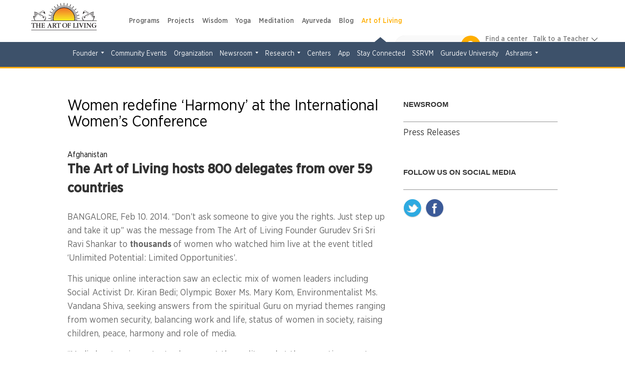

--- FILE ---
content_type: application/x-javascript
request_url: https://www.artofliving.org/sites/all/modules/aolf_custom/geo_search/js/geo_search.helpers.js?t9thrl
body_size: 11229
content:
var geoHelper = (function ($) {

  /*used for mobile*/
  var map_visible = false;
  var active_tab = 0;

  function mapVisible(visible) {
    if ('undefined' != typeof visible) {
      map_visible = visible;
    }

    return map_visible;
  }

  function tabIsActive(active) {
    if ('undefined' != typeof active) {
      active_tab = active;
    }

    return active_tab;
  }




  function activateTab(id, ajaxBandaiForm, form) {
    $('.coldata').hide();
    $('.not-found').hide();
      //if we have emtpy menu it will be removed and message will be moved
      //to main part
      var move_to_main = false;
      if (
            $('[name=only_center]').length > 0 && $('[name=only_center]').val() == 1 ||
            $('#coldata-' + id).length > 0 || id == 0 || Drupal.settings.aol.is_course_search_ux == 1
          ) {
        if ($('.unity-ux').length ==0) {
          $('#coldata-' + id).show();
        }
        $('#edit-address-wrap').show();
        if ('undefined' != typeof form) {
          $("#geo-search-results").show();
        }
      }
      else {
        $('#edit-address-wrap').hide();
        move_to_main = true;
        $("#geo-search-results").hide();
      }
      tabIsActive(!move_to_main);

      $('.extra-content').hide();
      $('.extra-content-' + id).show();
      $('.ulh .active').removeClass('active');
      $('#colheader-' + id).addClass('active');
      $('.b-show-level').val(0);
      $('input[name="coldata['+ id +']"]').val(1);
      if (false == move_to_main && (
          $("#edit-center-autocomplete-google").val()
          || $('input[name="center_autocomplete_google_lat"]').val()
          || $('input[name="center_id"]').length > 0
          || Drupal.settings.aol.is_course_search_ux == 1
          || 'undefined' != typeof Drupal.settings.pathPrefix && Drupal.settings.pathPrefix)) {
        if ('undefined' != typeof form) {
          ajaxBandaiForm(form);
        }
      }
      else {
        currentUrl = document.location.href.split("#");
        document.location.href = currentUrl[0] + "#acol=" +id;
      }

      $('.empty-message').hide();
      $('.views-message').hide();

      if ($('#empty-message-' + id).size() > 0) {
        if (move_to_main) {
          $('#empty-message-' + id).insertAfter('#edit-address-wrap');
        }
        $('#empty-message-' + id).show();
      }
      else {
        //$('#empty-message-0').show();
      }

      if ($('#views-message-' + id).size() > 0) {
        if (move_to_main) {
          $('#views-message-' + id).insertAfter('#edit-address-wrap');
        }
        $('#views-message-' + id).show();
      }

      $('.course-desc').hide();
      if ($('#description-' + id).size() > 0) {
        $('#description-' + id).show();
      }

  }

  /**
   *
   */
  function mobileShowHideMap(mapChange, toggle) {
    if ('undefined' == typeof toggle) {
      toggle = false;
    }
    var visible;
    Drupal.settings.aol.no_map_saved = mapVisible();
    if (true == toggle) {
      visible = mapVisible(!mapVisible());
    }
    else {
      visible = mapVisible();
    }

    Drupal.settings.aol.no_map = visible;


    if (!isMobile()) {
      return;
    }
    if ($('.aol-tabs-tab li.active').hasClass('direction')) {
      if (true === visible) {
        $('#directions-panel, #show-map').hide();
        $('#gs-map,#hide-map').show();
        $('#tabs-content').show();
        mapChange.call($('.aol-tabs-tab li.active'));
      }
      else {
        $('#directions-panel, #show-map').show();
        $('#tabs-content').show();
        $('#gs-map,#hide-map').hide();
      }
      $('#mobile-map-toggle').insertBefore('#directions-panel');
    }
    else {
      if (true === visible) {
        $('#tabs-content, #show-map').hide();
        $('#gs-map,#hide-map').show();
        mapChange.call($('.aol-tabs-tab li.active'));
      }
      else {
        $('#tabs-content, #show-map').show();
        $('#gs-map,#hide-map').hide();
      }
      $('#mobile-map-toggle').prependTo('.aol-tabs-content');
    }
  }

/**
 * init address autocomplete
 *
 */
  function initializeMap(inputPath, refreshFunction, triggerElement) {
  	var text_limit = 13;
  	if($('.search_courses_filter_date_lang_form').length > 0){
  		text_limit = 22;
    }
  	if(Drupal.settings.aol.use_mapbox_autocomplete == 0){
  		//use google map autocompelete
    var country = Drupal.settings.aol.country;
      if(Drupal.settings.aol.simplified_course_search == 1 && Drupal.settings.aol.simplified_course_search_country != ''){
        var autoOptions = {
          fields: ["name", "geometry", "formatted_address", "address_components"],
        };
      }else if (country != 'global') {
    var autoOptions = {
      componentRestrictions: {country: country},
      fields: ["name", "geometry", "formatted_address", "address_components"],
    };
  } else {
    var autoOptions = {
        fields: ["name", "geometry", "formatted_address", "address_components"],
//        componentRestrictions: {country: 'us'}
    		fields: ["name", "geometry", "formatted_address", "address_components"],
    };
  }
    //limit autocomplete to specific country.
    //if (Drupal.settings.aol.country) {
    //  autoOptions.componentRestrictions = {country: Drupal.settings.aol.country};
    //}

    if (typeof google == 'undefined') {
      return ;
    }

    var input = $(inputPath).get(0);
    if ('undefined' != typeof input) {
    	if ($(inputPath).length > 0)
    		var autocomplete = new google.maps.places.Autocomplete(input, autoOptions);
    //autocomplete.bindTo('bounds', map);
//    if ('undefined' != typeof triggerElement && $(triggerElement).length> 0) {
//      $(triggerElement).click(function() {
//        autocomplete
//      });
//    }

    	if ($(".location-finder-name").length == 1) {
        var place = autocomplete.getPlace();
        var place_name =$(inputPath).val();
        if(place_name != ''){
          place_name = place_name.split(",")[0];
          var place_name_length = place_name.length;
          if(place_name_length > text_limit+2){
            place_name = jQuery.trim(place_name).substring(0, text_limit)+ "...";
          }
          $('.location-finder-name').html(place_name);
          $(".location-finder").removeClass('active');
        }
      }
    //add listiner when location is changed
    google.maps.event.addListener(autocomplete, 'place_changed', function() {
      $('input[name="address_changed"]').val(0);
      input.className = '';
      var place = autocomplete.getPlace();
      if ($(".location-finder-name").length == 1) {
        var place_name = place.formatted_address;
        place_name = place_name.split(",")[0];
        var place_name_length = place_name.length;
        if(place_name_length > text_limit+2){
          place_name = jQuery.trim(place_name).substring(0, text_limit)+ "...";
        }
        $('.location-finder-name').html(place_name);
        $(".location-finder").removeClass('active');
      }

      if ('undefined' == typeof place || !place.geometry) {

         var firstResult = $(".pac-container .pac-item:first").text();

            var geocoder = new google.maps.Geocoder();
            geocoder.geocode({"address":firstResult }, function(results, status) {
                if (status == google.maps.GeocoderStatus.OK) {
                    place = results[0];
                    $('input[name="center_autocomplete_google"]').val(results[0].address_components[0].long_name);
                    $('input[name="center_autocomplete_google2"]').val(results[0].address_components[0].long_name);

                    refreshPlace(place, inputPath, refreshFunction);
                }
                else {
                  if ($('input[name="center_autocomplete_google"]').val() == '') {
                    $('input[name="center_autocomplete_google-lat"]').val('');
                    $('input[name="center_autocomplete_google-lng"]').val('');
                    $('input[name="center_autocomplete_google-obj"]').val('');
                    $('input[name="center_autocomplete_google-state"]').val('');
                    refreshFunction($(input).closest("form"));
                  } else {
                    // Inform the user that the place was not found and return.
                    input.className = 'notfound';
                    if ($("#l-notfound").length < 1) {
                      $(input).after('<div id="l-notfound">' + Drupal.t("Please select location from the list") +"</div>");
                    }
                  }
                    return;
                }
            });

      }
      else {
        refreshPlace(place, inputPath, refreshFunction);
      }

      return false;
    });

    return autocomplete;
    }
    return null;

  	}else{
  		//use mapbox autocompelete
  		var country = Drupal.settings.aol.country;
  		var geo_address_elem = document.getElementById("geo_address_autocomplete_country");
      if(typeof geo_address_elem !== null && geo_address_elem !== 'undefined' && geo_address_elem != null) {
        country = document.getElementById("geo_address_autocomplete_country").value;
      }
      /*if (typeof google == 'undefined') {
        return ;
      }*/
      var input = $(inputPath).get(0);
      if ('undefined' != typeof input) {
      	if ($(".location-finder-name").length == 1) {
          var place_name =$(inputPath).val();
          if(place_name != ''){
            place_name = place_name.split(",")[0];
            var place_name_length = place_name.length;
            if(place_name_length > text_limit+2){
              place_name = jQuery.trim(place_name).substring(0, text_limit)+ "...";
            }
            $('.location-finder-name').html(place_name);
            $(".location-finder").removeClass('active');
          }
        }
      	var language_code = Drupal.settings.aol.language;
      	if(language_code == ""){
      		language_code = "en";
      	}
      	if(country != 'global') {
      		var apiOptions = {
              accessToken: token,
              endpoint: 'https://api.mapbox.com/geocoding/v5/',
              language: language_code,
              width: '100%',
              zindex: '1000',
              country: country,
          }
      	}else{
      		var apiOptions = {
              accessToken: token,
              endpoint: 'https://api.mapbox.com/geocoding/v5/',
              language: language_code,
              width: '100%',
              zindex: '1000',
          }
      	}
      	var inputAddress = $(inputPath).mapboxAutocomplete(apiOptions).on('mapboxAutocomplete.found.address', function (e, object, feature) {
      	$('input[name="address_changed"]').val(0);
        input.className = '';
        $(".gl-bg-overlay").hide();
        if ($(".location-finder-name").length == 1) {
          var place_name = object.formatted_address;
          place_name = place_name.split(",")[0];
          var place_name_length = place_name.length;
          if(place_name_length > text_limit+2){
            place_name = jQuery.trim(place_name).substring(0, text_limit)+ "...";
          }
          $('.location-finder-name').html(place_name);
          $(".location-finder").removeClass('active');
        }
        	place ={object:object, feature: feature };
        	refreshPlace(place, inputPath, refreshFunction);
        return false;
      });

    	var token = Drupal.settings.aol.mapbox_token;
    	var autocomplete = inputAddress.mapboxAutocomplete('options', 'accessToken', token);
      return autocomplete;
      }
      return null;
  	}
  }

  function getDistanceFromLatLonInKm(lat1,lon1,lat2,lon2) {
    var R = 6371; // Radius of the earth in km
    var dLat = deg2rad(lat2-lat1);  // deg2rad below
    var dLon = deg2rad(lon2-lon1);
    var a =
      Math.sin(dLat/2) * Math.sin(dLat/2) +
      Math.cos(deg2rad(lat1)) * Math.cos(deg2rad(lat2)) *
      Math.sin(dLon/2) * Math.sin(dLon/2)
      ;
    var c = 2 * Math.atan2(Math.sqrt(a), Math.sqrt(1-a));
    var d = R * c; // Distance in km
    return d;
  }

  function deg2rad(deg) {
    return deg * (Math.PI/180)
  }

  function refreshPlace(place, inputPath, refreshFunction) {
  	if(Drupal.settings.aol.use_mapbox_autocomplete == 0){
  		//use google map autocompelete
    $("#l-notfound").remove();
    var input = $(inputPath).get(0);
      var address_components = [];
      for (var i=0,len=place.address_components.length; i<len; i++) {
        address_components[i] = $.param(place.address_components[i]);
      }

      try {
        var northEast = place.geometry.viewport.getNorthEast(),
        southWest = place.geometry.viewport.getSouthWest(),
        distance = Math.round(getDistanceFromLatLonInKm(northEast.lat(), northEast.lng(), southWest.lat(), southWest.lng())/2);
        console.log("distance",distance);
        console.log("default_distance_search",default_distance_search);
        if(distance < default_distance_search)
        	distance = default_distance_search;
        if(Drupal.settings.aol.is_course_search_ux == 0){
        	$('#edit-center-autocomplete-distance').val(distance);
        }
      } catch (e) {

      }

      var encoded = $.toJSON( place );
      $('input[name="center_autocomplete_google_obj"]').val(encoded);
      $('input[name="center_autocomplete_google_lat"]').val(place.geometry.location.lat());
      $('input[name="center_autocomplete_google_lng"]').val(place.geometry.location.lng());

      $('input[name="center_autocomplete_google_obj2"]').val(encoded);
      $('input[name="center_autocomplete_google_lat2"]').val(place.geometry.location.lat());
      $('input[name="center_autocomplete_google_lng2"]').val(place.geometry.location.lng());

      $('input[name="search_course_autocomplete_google_obj"]').val(encoded);
      $('input[name="search_course_autocomplete_google_lat"]').val(place.geometry.location.lat());
      $('input[name="search_course_autocomplete_google_lng"]').val(place.geometry.location.lng());

      $('input[name="geo_address_autocomplete_google_obj"]').val(encoded);
      $('input[name="geo_address_autocomplete_google_lat"]').val(place.geometry.location.lat());
      $('input[name="geo_address_autocomplete_google_lng"]').val(place.geometry.location.lng());

      var country = '';
      if (place.address_components) {
        country = place.address_components[place.address_components.length-1].short_name;
      }

      var address = '';
      if (place.address_components) {
        address = [
          (place.address_components[0] && place.address_components[0].short_name || ''),
          (place.address_components[1] && place.address_components[1].short_name || ''),
          (place.address_components[2] && place.address_components[2].short_name || '')
        ].join(' ');
      }
      //$('input[name="center_autocomplete_google').val(address);
      refreshFunction($(input).closest("form"));

  	}else{
  		//use mapbox autocompelete
  		$("#l-notfound").remove();
      var input = $(inputPath).get(0);

        try {
          distance = Math.round(getDistanceFromLatLonInKm(place.feature.bbox[3], place.feature.bbox[2], place.feature.bbox[1], place.feature.bbox[0])/2);
          console.log("distance",distance);
          console.log("default_distance_search",default_distance_search);
          if(distance < default_distance_search)
          	distance = default_distance_search;
          var temp_arr = ['country'];
          var temp_country_code = ['nl','sw'];
          if(Drupal.settings.aol.is_course_search_ux == 0 || (Drupal.settings.aol.is_course_search_ux == 1 && jQuery.inArray(place.feature.place_type[0], temp_arr) == -1 && jQuery.inArray(Drupal.settings.aol.country, temp_country_code) == -1)){
          	$('#edit-center-autocomplete-distance').val(distance);
          }else{
          	$('#edit-center-autocomplete-distance').val(default_distance_search);
          }
        } catch (e) {
          console.log(e)
        }
        var encoded = JSON.stringify( place );
        $('input[name="center_autocomplete_google_obj"]').val(encoded);
        $('input[name="center_autocomplete_google_lat"]').val(place.object.point.lat);
        $('input[name="center_autocomplete_google_lng"]').val(place.object.point.long);

        $('input[name="center_autocomplete_google_obj2"]').val(encoded);
        $('input[name="center_autocomplete_google_lat2"]').val(place.object.point.lat);
        $('input[name="center_autocomplete_google_lng2"]').val(place.object.point.long);

        $('input[name="search_course_autocomplete_google_obj"]').val(encoded);
        $('input[name="search_course_autocomplete_google_lat"]').val(place.object.point.lat);
        $('input[name="search_course_autocomplete_google_lng"]').val(place.object.point.long);
        $('input[name="geo_address_autocomplete_google_obj"]').val(encoded);
        $('input[name="geo_address_autocomplete_google_lat"]').val(place.object.point.lat);
        $('input[name="geo_address_autocomplete_google_lng"]').val(place.object.point.long);
        $('input[name="search_course_autocomplete_google_place_type"]').val(place.feature.place_type[0]);

        var country = '';
        if(place.feature.place_type[0] == "country"){
        	country = place.feature.properties.short_code;
        }else{
        	country = place.object.country;
        }
        $('input[name="search_course_autocomplete_google_country"]').val(country);
        refreshFunction($(input).closest("form"));
  	}
  }

  function getFormParamsFromUrl(customUrl) {
      eventsOff = true;
      var wasParams = false;
      var dynamicUrl = '';
      if(typeof course_search_filter == 'undefined')
      	course_search_filter = 'ctype';
      if ('undefined' == typeof customUrl) {
        url = document.location.href;
      }
      else {
        url = customUrl;
      }

      arr = url.split('#');

     var cookieObj = {};
      if (arr[1]) {
       arr[1]=decodeURIComponent(arr[1]);
        wasParams = true;
        dynamicUrlPart = arr[1].split("&");
        var smart_ctype_check = 0;
        var universal_ctype_check = 0;
        var center_id_check = 0;
        for (var i=0;i<dynamicUrlPart.length;i++) {
          var tmp = dynamicUrlPart[i].split('=');
          if(tmp[0] == 'smart_search'){
            smart_ctype_check = 1;
          }
          if(tmp[0] == 'isUniversalSearch'){
          	universal_ctype_check = 1;
          }
          if(tmp[0] == 'center_id'){
          	center_id_check = 1;
          }
        }
        for (var i=0;i<dynamicUrlPart.length;i++) {
          var tmp = dynamicUrlPart[i].split('=');
          if (tmp[0] != 'paddr') {
            if (dynamicUrl) {
              dynamicUrl += '&';
            }
            dynamicUrl +=dynamicUrlPart[i];
            switch (tmp[0]) {
            case 'ctype':
              var ctype = tmp[1].split(',');
              for (var a=0;a<ctype.length;a++) {
                if (ctype[a] != '') {
                  $('[value*='+ctype[a]+']').attr('checked','checked').trigger('change');
                }
              }
							if(smart_ctype_check == 1){
							  $(".smart-form-checkbox_value").val(tmp[1]);
							}
							if(universal_ctype_check == 1){
							  $(".universal-search-form-checkbox_value").val(tmp[1]);
							}
							if(course_search_filter == 'ctype'){
	              $('.form-checkbox').each(function(){
	              	checkbox_value = $(this).val();
	              	if(tmp[1].indexOf(checkbox_value) >= 0 && $("input[value='"+checkbox_value+"']:checked").length == 0){
	              		$("input[value='"+checkbox_value+"']").attr('checked','checked').trigger('change');
	              	}
	              });
	            }

              break;
            case 'center_id':
            	if(center_id_check == 1){
							  $(".center_id_value").val(tmp[1]);
							}
            	break;
            case 'time':
                $(".time_filter_value").val(tmp[1]);
                cookieObj.time = tmp[1];
              break;
            case 'course_language':
                $(".lng_filter_value").val(tmp[1]);
                cookieObj.course_language = tmp[1];
              break;
            case 'lat':
              $('input[name="center_autocomplete_google_lat"]').val(tmp[1]);
              cookieObj.lat = tmp[1];
              break;
            case 'lng':
              $('input[name="center_autocomplete_google_lng"]').val(tmp[1]);
              cookieObj.lng = tmp[1];
              break;
            case 'st':
              $('input[name="center_autocomplete_google_state"]').val(tmp[1]);
              break;
            case 'c':
              $('input[name="center_autocomplete_google_country"]').val(tmp[1]);

              break;
            case 'cshort':
              $('input[name="center_autocomplete_google_country_short"]').val(tmp[1]);
              break;
            case 'd1':
              $('input[name="courese_date_start[date]"]').val(tmp[1]);
              break;
            case 'd2':
              $('input[name="courese_date_end[date]"]').val(tmp[1]);
              break;
            case 'd':
            case 'distance':
              $('#edit-center-autocomplete-distance').val(tmp[1]);
              break;
            case 'local':
              $('input[name="center_autocomplete_local"]').val(tmp[1]);

              break;
            case 'search':
            case 'sSearch':
            	if(Drupal.settings.aol.page_type == "center" && Drupal.settings.aol.is_course_search_ux == 1 && !($(window).width() < 767)){
            		var place_name = decodeURIComponent(tmp[1]);
            		if(place_name != ''){
                  var place_name_length = place_name.length;
                  var letter_limit = 43;
                  if ($(window).width() < 1024) {
                  	letter_limit = 34;
                  }
                  if(place_name_length > letter_limit){
                    place_name = jQuery.trim(place_name).substring(0, letter_limit)+ "...";
                  }
                  $('#edit-center-autocomplete-google').val(place_name);
                }
            	}else{
            		$('#edit-center-autocomplete-google').val(decodeURIComponent(tmp[1]));
            	}
              if ($(".location-finder-name").length == 1) {
                var place_name =$("#edit-center-autocomplete-google").val();
                if(place_name != ''){
                  place_name = place_name.split(",")[0];
                  var place_name_length = place_name.length;
                  if(place_name_length > 15){
                    place_name = jQuery.trim(place_name).substring(0, 13)+ "...";
                  }
                  $('.location-finder-name').html(place_name);
                }
              }
              $('#sSearch-location').text(decodeURIComponent(tmp[1]));
              var caret = $("<i class='fa fa-caret-down'></i>");
              $('.search-box').text(decodeURIComponent(tmp[1])+ '  ').append(caret);
              cookieObj.location = tmp[1];
              break;
	    			case 'mctype':
              $('input[name="mctype"]').val(tmp[1]);

							if(course_search_filter == 'mctype'){
	              $('.form-checkbox').each(function(){
	              	checkbox_value = $(this).val();
	              	if(tmp[1].indexOf(checkbox_value) >= 0 && $("input[value='"+checkbox_value+"']:checked").length == 0){
	              		$("input[value='"+checkbox_value+"']").attr('checked','checked').trigger('change');
	              	}
	              });
	            }
              break;

            case 'acol':
              activateTab(tmp[1]);
              $('input[name="coldata['+ tmp[1] +']"]').val(1);
              /*
              $('.ulh .active').removeClass('active');
              $('.coldata').hide();
              $('#coldata-'+tmp[1]).show('');
              $('#coldata-'+tmp[1]).css('display', 'block');
              $('#colheader-'+tmp[1]).addClass('active');
              $('.b-show-level').val(0);
              $('input[name="coldata['+ tmp[1] +']"]').val(1);
              $('.course-desc').hide();
              $('#description-' + tmp[1]).show();*/
            }
          }
          else {
            showPopup = true;
          }
        }
        //prepare for cookie call and cakk save cookie
        cookieObj.permenent = false;
        cookieObj.country = Drupal.settings.aol.real_country;
        //console.log(cookieObj);
        save_location_time_language_cookie(cookieObj.lat,cookieObj.lng,cookieObj.location, cookieObj.permenent, cookieObj.country, cookieObj.time, cookieObj.course_language);
        $.cookie('time_filter', cookieObj.time);
        $.cookie('language_filter', cookieObj.course_language);
      }

      eventsOff = false;

      return wasParams;
    };


  function initDefaultLocation(ajaxBandaiForm, wasParams) {
    var cookie_name = 'latlngloc' + Drupal.settings.aol.real_country;

    var savedCookie = get_location_cookie(Drupal.settings.aol.real_country);
    if (/*Drupal.settings.aol.show_courses_on_first == false ||*/ true == wasParams) {
      var lat = $('input[name="center_autocomplete_google_lat"]').val();
      var lng = $('input[name="center_autocomplete_google_lng"]').val();
      var location = $('input[name="center_autocomplete_google"]').val();
      //save location cookie
      save_location_cookie(lat,lng,location, false, Drupal.settings.aol.real_country);
      ajaxBandaiForm($('#bandaid-center-course-locator-course-form'),true);

    }else if(savedCookie){

        lat = savedCookie.lat;
        var lng = savedCookie.lng;
        var location = savedCookie.location;
        var country = savedCookie.country;
        $('input[name="center_autocomplete_google_lat"]').val(lat);
        $('input[name="center_autocomplete_google_lng"]').val(lng);
        $('#edit-center-autocomplete-google').val(location);

      $('input[name="from_cookie"]').val(1);
      ajaxBandaiForm($('#bandaid-center-course-locator-course-form'), true);
      $('input[name="from_cookie"]').val(0);
    } else {
      ajaxBandaiForm($('#bandaid-center-course-locator-course-form'), true);

      if(navigator.geolocation) {
          navigator.geolocation.getCurrentPosition(function(position) {
          var lat = position.coords.latitude;
          var lng = position.coords.longitude;
          codeLatLng(lat, lng, ajaxBandaiForm);
        });
      }
    }
  }

  function codeLatLng(lat, lng, ajaxBandaiForm) {
    var data;
    var geocoder = new google.maps.Geocoder();
    var latlng = new google.maps.LatLng(lat, lng);
    geocoder.geocode({'latLng': latlng}, function(results, status) {
      if (status == google.maps.GeocoderStatus.OK) {
        if (results[0]) {
         var country = '';
         for (var i = 0; i < results[0].address_components.length
                          && country == ''; i++) {
           if (results[0].address_components[i].types[0] == 'country') {
             country = results[0].address_components[i].short_name;
           }
         }
         //formatted address
         data = results[0].formatted_address;
         //save location cookie
         save_location_cookie(lat,lng,data, true, country);
         if (country == Drupal.settings.aol.real_country) {
           $('input[name="center_autocomplete_google_lat"]').val(lat);
           $('input[name="center_autocomplete_google_lng"]').val(lng);
           $('#edit-center-autocomplete-google').val(data);
         }
         ajaxBandaiForm($('#bandaid-center-course-locator-course-form'), true);

        }else {
        }
      } else {
      }
    });
  }

  function isMobile() {
    if($('#geo-search-results').hasClass('unity-2-ui') && $('#aol-search-tabs').hasClass('course')){
    return false;
    }
    var windowWidth = window.innerWidth;
    if  (windowWidth < 601) {
      return true;
    }
    else {
      return false;
    }
  }
  function formatDate(date) {
    var d = new Date(date),
        month = '' + (d.getMonth() + 1),
        day = '' + d.getDate(),
        year = d.getFullYear();

    return new Date(Date.UTC(year, month - 1, day));
  }

  function getCourseDateDays(start, start_date, end, requestFor, type){
  	/* check is it a recur event or many day event */
		var englishdays = ['SUN','MON','TUE','WED','THU','FRI','SAT'];
     //var days = Drupal.t('!day-abbreviation SUN|MON|TUE|WED|THU|FRI|SAT', {'!day-abbreviation' :''}).split('|');
     if(current_lang_days !== ""){
	     var days = jQuery.parseJSON(current_lang_days);
	     days = days.current_lang_days;
	   }else{
	   	 var days = ['SUN','MON','TUE','WED','THU','FRI','SAT'];
	   }
     var weekends_value = jQuery.parseJSON(get_weekends);

     var startdatecheck = formatDate(start_date);
     var enddatecheck = formatDate(end);
     if(startdatecheck.getTime() === enddatecheck.getTime()){
//       return   days[startdatecheck.getDay()];
      return   days[startdatecheck.getUTCDay()];
     }


      if (type != "manyday"){
        /**
         * get the anounced day text using type parameter and check of the days in it by iterationg in to it and store founded days dividing it into catagory
         */
         weekDays = [];
         weekendDays = [];
         //var days = ['SUN','MON','TUE','WED','THU','FRI','SAT'];
         for(i=0; i<7; i++){
           if(typeof(type) =='string' && type.toUpperCase().indexOf(days[i]) != -1){
             //if(i == 6 || i == 0){
             if(jQuery.inArray(i, weekends_value) > -1 && typeof days[i] !== "undefined"){
               //weekendDays.push(Drupal.t('!day-abbreviation '+days[i]+', {"!day-abbreviation" :""}' ));
               weekendDays.push(days[i]);
               if(!startDay){ var startDay = i;}
             }else{
               //weekDays.push(Drupal.t('!day-abbreviation '+days[i]+', {"!day-abbreviation" :""}' ));
               if(typeof days[i] !== "undefined")
               	 weekDays.push(days[i]);
               if(!startDay){ var startDay = i;}
             }

           }
         }
         /**
          * check the request for weekday or weekend and check is there couce announced for more than 2 days if yes return weekday or else return specific days
          */
         if(requestFor == "weekday"){
          if(weekDays.length > 2){
            return Drupal.t("Weekdays");
          }
          else {
	        	if(weekDays.length > 1 && $.isArray(weekDays))
	        		weekDays = weekDays.join(', ');
            return weekDays;
          }
        }
        if(requestFor == "weekend"){
        	if(weekendDays.length > 1 && $.isArray(weekendDays))
        		weekendDays = weekendDays.join(', ');
        	return weekendDays;
        }
        if(requestFor == "startday"){ return startDay;}
       }else{
         /**
          * in this many day event first split the days so that can be converted into date object and iterate from starting date to end date and add the day name to belonging array to display it on list
          */
        if(typeof start !== "undefined" && start != ""){
	        var combinedDates = start.split(" ");
	        if(typeof combinedDates[1] !== 'undefined'){
	          var dates = combinedDates[1].split("-");
	        }else{
	          var dates = combinedDates[0].split("-");
	        }
	        var enddate = end.split(" ");

	        var startDateFormatted = dates[0]+"/"+enddate[0]+"/"+enddate[2];

	        //var startDateObject = new Date(startDateFormatted);
	        var t = startDateFormatted.split(/[- :]/);
          // Apply each element to the Date function

          if (t.length < 5 ) {
            var startDateObject = new Date(startDateFormatted);
          } else {
            var d = new Date(t[0], t[1]-1, t[2], t[3], t[4], t[5]);
              var startDateObject = new Date(d);
          }
	    	}
      }
        //var endDateObject = new Date(end);
	      t = end.split(/[- :]/);
	      // Apply each element to the Date function
	      if (t.length < 5 ) {
	        var endDateObject = new Date(end);
	      } else {
	        var d = new Date(t[0], t[1]-1, t[2], t[3], t[4], t[5]);
	          var endDateObject = new Date(d);
	      }
        if(start_date !== ''){
        	//startDateObject = new Date(start_date);
        	var t = start_date.split(/[- :]/);
          // Apply each element to the Date function

          if (t.length < 5 ) {
            var startDateObject = new Date(start_date);
          } else {
            var d = new Date(t[0], t[1]-1, t[2], t[3], t[4], t[5]);
              var startDateObject = new Date(d);
          }
        }
        var startDate = startDateObject;
        var oneDay = 24*60*60*1000;
        var diffDays = Math.round(Math.abs((startDateObject.getTime() - endDateObject.getTime())/(oneDay)));
        //var days = ['SUN','MON','TUE','WED','THU','FRI','SAT'];
        weekDays = [];
        weekendDays = [];

        if(startDate.getDay() < endDateObject.getDay()){
	        while( startDate.getDay() < endDateObject.getDay()){
	         //if(startDate.getDay() ==6 || startDate.getDay() ==0){
	         if(jQuery.inArray(startDate.getDay(), weekends_value) > -1){
						 if(jQuery.inArray(days[startDate.getDay()], weekendDays) == -1 && typeof days[startDate.getDay()] !== "undefined")
	           	 weekendDays.push(days[startDate.getDay()]);
	           if(!startDay){ var startDay = startDate.getDay();}
	         }else{
	         	 if(jQuery.inArray(days[startDate.getDay()], weekDays) == -1 && typeof days[startDate.getDay()] !== "undefined")
		         	 weekDays.push(days[startDate.getDay()]);
		         if(!startDay){ var startDay = startDate.getDay();}
	         }
	         var newDate = startDate.setDate(startDate.getDate() + 1);
	         startDate = new Date(newDate);
	        }
				}else{
					if(!startDay){ var startDay = startDate.getDay();}
					for(i=startDate.getDay(); i<=7; i++){
	        	if(jQuery.inArray(i, weekends_value) > -1){
							if(jQuery.inArray(days[i], weekendDays) == -1 && typeof days[i] != 'undefined')
	           		weekendDays.push(days[i]);
	        	}else{
							if(jQuery.inArray(days[i], weekDays) == -1 && typeof days[i] != 'undefined')
	         			weekDays.push(days[i]);
	         	}
					}
					for(i=1; i<=endDateObject.getDay(); i++){
	        	if(jQuery.inArray(i, weekends_value) > -1){
							if(jQuery.inArray(days[i], weekendDays) == -1 && typeof days[i] != 'undefined')
	           		weekendDays.push(days[i]);
	        	}else{
							if(jQuery.inArray(days[i], weekDays) == -1 && typeof days[i] != 'undefined')
	         			weekDays.push(days[i]);
	         	}
					}

					if(diffDays > 0 && diffDays < 7){
						if(jQuery.inArray(0, weekends_value) > -1){
            	if(jQuery.inArray(days[0], weekendDays) == -1 && typeof days[0] != 'undefined')
              	weekendDays.push(days[0]);
          	}else{
            	if(jQuery.inArray(days[0], weekDays) == -1 && typeof days[0] != 'undefined')
              	weekDays.push(days[0]);
      			}
					}
				}

         //if(endDateObject.getDay() ==6 || endDateObject.getDay() ==0){
         if(jQuery.inArray(endDateObject.getDay(), weekends_value) > -1){
         	 if(jQuery.inArray(days[endDateObject.getDay()], weekendDays) == -1 && typeof days[endDateObject.getDay()] !== "undefined")
           	 weekendDays.push(days[endDateObject.getDay()]);
         }else{
         	 if(jQuery.inArray(days[endDateObject.getDay()], weekDays) == -1 && typeof days[endDateObject.getDay()] !== "undefined")
           	weekDays.push(days[endDateObject.getDay()]);
         }

        if(requestFor == "weekday"){
          if(weekDays.length > 2){
            return Drupal.t("Weekdays");
          }
          else {
	        	if(weekDays.length > 1 && $.isArray(weekDays))
	        		weekDays = weekDays.join(', ');
            return weekDays;
          }
        }
        if(requestFor == "weekend"){
        	if(weekendDays.length > 1 && $.isArray(weekendDays))
        		weekendDays = weekendDays.join(', ');
        	return weekendDays;
        }
        if(requestFor == "startday"){ return startDay;}

  }

  function checkManyDay(start_date, end_date){
  	var many_day = 0;
  	if(start_date !== '' && end_date !== ''){
    	var startDateObject = new Date(start_date);
  		var endDateObject = new Date(end_date);
	    var oneDay = 24*60*60*1000;
	    var diffDays = Math.round(Math.abs((startDateObject.getTime() - endDateObject.getTime())/(oneDay)));
	    //if(diffDays > 0 && diffDays < 7){
	    if(diffDays > 0){
	    	many_day = 1;
	    }
	    return many_day;
		}
  }

  function getCourseDay(start_date, end_date){
  	course_date = "";
  	var eng_days = ['Sunday','Monday','Tuesday','Wednesday','Thursday','Friday','Saturday'];
  	if(current_lang_months !== "")
  		var months = jQuery.parseJSON(current_lang_months);
    if(start_date !== '' && end_date !== ''){
    	//var startDateObject = new Date(start_date);
  //		var endDateObject = new Date(end_date);
      var t = start_date.split(/[- :]/);
      // Apply each element to the Date function

      if (t.length < 5 ) {
    	  var startDateObject = new Date(start_date);
        start_date = jQuery.format.date(new Date(start_date),'yyyy-MM-j 00:00:00');
      } else {
    	  var d = new Date(t[0], t[1]-1, t[2], t[3], t[4], t[5]);
          var startDateObject = new Date(d);
      }


     var t2 = end_date.split(/[- :]/);
      // Apply each element to the Date function
      if (t2.length < 5 ) {
    	  var endDateObject = new Date(end_date);
        end_date = jQuery.format.date(new Date(end_date),'yyyy-MM-j 00:00:00');
      } else {
    	  var d = new Date(t2[0], t2[1]-1, t2[2], t2[3], t2[4], t2[5]);
          var endDateObject = new Date(d);
      }

        var oneDay = 24*60*60*1000;
	    var diffDays = Math.round(Math.abs((startDateObject.getTime() - endDateObject.getTime())/(oneDay)));
	    course_date_format = Drupal.settings.aol.course_date_format;
	    course_date_format = course_date_format.trim();
	    start_date_year = $.format.date(start_date, "yyyy");
    	end_date_year = $.format.date(end_date, "yyyy");
	    if(typeof course_date_format == 'undefined')
		    course_date_format = 'j M';
	    if(diffDays === 0 && t[2] == t2[2]){
	    	course_date = $.format.date(startDateObject, course_date_format);
	    	course_date += (Drupal.settings.aol.show_year == 1) ? ", "+end_date_year : '';
	    }else{
	    	start_date_day = $.format.date(start_date, "j");
	    	end_date_day = $.format.date(end_date, "j");
	    	start_date_month = $.format.date(start_date, "M");
	    	end_date_month = $.format.date(end_date, "M");

	    	if(start_date_month == end_date_month){
	    		if(start_date_day == end_date_day){
	    			course_date = $.format.date(startDateObject, course_date_format);
	    		}else{
	    			var date_separator = (Drupal.settings.aol.date_separator == '-') ? Drupal.settings.aol.date_separator : ' '+Drupal.settings.aol.date_separator+' ';
	    			if(course_date_format == 'j M')
	    				course_date = $.format.date(start_date, "j") +date_separator+$.format.date(end_date, "j") + " " +start_date_month;
	    			else
	    				course_date = start_date_month + " " +$.format.date(start_date, "j") +date_separator+$.format.date(end_date, "j");
	    		}
	    		course_date += (Drupal.settings.aol.show_year == 1) ? ", "+end_date_year : '';
	    	}else{
	    		//course_date = $.format.date(start_date, course_date_format) +" - "+$.format.date(end_date, course_date_format);
	    		if(Drupal.settings.aol.show_year == 0){
	    			course_date = $.format.date(startDateObject, course_date_format) +" "+Drupal.settings.aol.date_separator+" "+$.format.date(endDateObject, course_date_format);
	    		}else{
	    			if(start_date_year == end_date_year){
	    				course_date = $.format.date(startDateObject, course_date_format) +" "+Drupal.settings.aol.date_separator+" "+$.format.date(endDateObject, course_date_format)+" "+end_date_year;
	    			}else{
	    				course_date = $.format.date(startDateObject, course_date_format) +" "+start_date_year+" "+Drupal.settings.aol.date_separator+" "+$.format.date(endDateObject, course_date_format)+" "+end_date_year;
	    			}
	    		}
	    	}
	    }
	    course_date = getMonthName(course_date);
	    course_date = Drupal.t(course_date);
	    if(course_date.indexOf('Every') != -1)
	    	course_date = Drupal.t('!repeats_every_interval Every !day_of_week', {'!repeats_every_interval ': '', '!day_of_week': course_date});
	  	current_language_days = Drupal.t('!day-name Sunday|Monday|Tuesday|Wednesday|Thursday|Friday|Saturday', {'!day-name' :''}).trim().split('|');
	  	for(i=0; i<7; i++){
	    	if(course_date.indexOf(eng_days[i]) != -1){
	     		course_date = course_date.replace(eng_days[i], current_language_days[i]);
	     	}
	    }
	    if(current_lang_months !== ""){
		    $.each(months,function( index, value ){
	      	if(course_date.indexOf(index) != -1 && course_date.indexOf(value) == -1){
	        	course_date = course_date.replace(index, value);
	     		}
	      });
	  	}
  	}
  	return course_date;
	}

	function getRecurDates(course, show_course_date){
		var recur_date = '';
		if(course.recur_event_display != '' && typeof course.recur_event_display != 'undefined'){
			recur_value = course.recur_event_display;
			recur_value = recur_value.replace('T000000','');
			recur_value = recur_value.replace('RRULE:','');
			var recur_freq = recur_value;
			recur_value = RRule.fromString(recur_value);
			recur_dates = recur_value.all();

			if(show_course_date == 'show_exact_date' && recur_dates != ''){
				recur_freq = recur_freq.split(';');
				var day_check = 1;
				$.each(recur_freq, function( index, value ){
					value = value.split('=');
		  		if(value[0] == 'FREQ'){
		  			if(value[1] == "WEEKLY")
		  				day_check = 7;
		  			else if(value[1] == "MONTHLY")
		  				day_check = 30;
		  			else if(value[1] == "YEARLY")
		  				day_check = 365;
		  			return false;
		  		}
		  	});
				var date = new Date(recur_dates[0]);
				var startDate = date.setTime(date.getTime() + (7 * 24 * 60 * 60 * 1000));
				var endDate = date.setDate(date.getDate() + 7);
				date = new Date(date.setDate(date.getDate() + 7));
		    var oneDay = 24*60*60*1000;
		    var diffDays = Math.round(Math.abs((startDate - endDate)/(oneDay)));
		    if(diffDays > day_check)
		      recur_date = recur_dates[0].toString();
		 	}else{
				if(recur_dates == ''){
					start_date = new Date(course.start_date);
					recur_date = start_date.toString('MM dd');
				}else{
					recur_date = recur_dates[0].toString();
				}
			}
		}

		if(recur_date != ''){
			recur_date = recur_date.split(" ");
			var course_date_format = Drupal.settings.aol.course_date_format;
	    course_date_format = course_date_format.trim();
			if(course_date_format == 'j M')
				recur_date = recur_date[2]+' '+recur_date[1];
			else
				recur_date = recur_date[1]+' '+recur_date[2];
		}

		return recur_date;
  }

  function checkDayNames(course, recur_date) {
  	if(typeof recur_date != 'undefined')
  	 recur_date = false;
  	var eng_days = ['Sunday','Monday','Tuesday','Wednesday','Thursday','Friday','Saturday'];
  	var recur_display = '';
  	if(((show_course_date == 'info_sessions' && course.ctype != 344620) || show_course_date == 'all') && recur_date == false){
  		recur_display = getRecurDates(course, show_course_date);
  	}else if(show_course_date == 'show_exact_date' && recur_date == false){
			recur_display = getRecurDates(course, show_course_date);
  	}else{
  		if(typeof course.recur_event_display != 'undefined' && course.recur_event_display != '' && typeof(course.recur_event_display) =='string'){
	  		recur_display = course.recur_event_display;
		  	recur_display = recur_display.replace('T000000Z','');
                        recur_display = recur_display.replace('T000000','');
		  	if(recur_display.indexOf('FREQ') != -1){
                               //console.log(course);
			  	recur_display = RRule.fromString(recur_display.replace('RRULE:',''));
			  	recur_display = recur_display.toText();
			  	recur_display = recur_display.replace('every week on ','every ');
			  	var recur_display_index = recur_display.indexOf('until')-1;

          if(recur_display.indexOf('until') !== -1){
            recur_display = recur_display.substring(0, recur_display_index);
          }else{
            recur_display = recur_display;
          }
          var every_month = Drupal.t('every month');

			  	if(recur_display.indexOf("month") > 1){
            recur_display_split = recur_display.split(/ (.+)/);
            recur_display = Drupal.t('!repeats_every_interval !day_of_week every '+recur_display_split[1].split('on the')[0], {'!repeats_every_interval ': '', '!day_of_week': recur_display_split[1].split('on the')[1]});
            current_language_days = Drupal.t('!day-name Sunday|Monday|Tuesday|Wednesday|Thursday|Friday|Saturday', {'!day-name' :''}).trim().split('|');
            var every= Drupal.t('every month');
              for(i=0; i<7; i++){
                if(recur_display.indexOf(eng_days[i]) != -1){
                  var dayname = current_language_days[i];
                  recur_display = recur_display.replace(eng_days[i], current_language_days[i]);
                }
              }
              if(recur_display.indexOf('every month') != -1){
                recur_display = recur_display.replace('every month', every_month);
              }
              if(dayname != undefined){
                var part = recur_display.split(dayname);
                recur_display = part.slice(0,-1).join('') + dayname + part.slice(-1);
              }


          }else{
            recur_display = Drupal.t(recur_display);
            if(!$('body').hasClass('api-course-search')){
              recur_display_split = recur_display.split(/ (.+)/);
              recur_display = Drupal.t('!repeats_every_interval Every !day_of_week', {'!repeats_every_interval ': '', '!day_of_week': recur_display_split[1]});
              current_language_days = Drupal.t('!day-name Sunday|Monday|Tuesday|Wednesday|Thursday|Friday|Saturday', {'!day-name' :''}).trim().split('|');
              var j = 0;
              for(i=0; i<7; i++){
                if(recur_display.indexOf(eng_days[i]) != -1){
                  recur_display = recur_display.replace(eng_days[i], current_language_days[i]);
                  j++;
                }
              }
            }
            recur_display = recur_display.charAt(0).toUpperCase() + recur_display.slice(1);
             //These changes are made for multiple days event in a week
             //eg : RRULE:FREQ=WEEKLY;INTERVAL=1;BYDAY=TH,FR;WKST=SU
             if(course.recur_event_display.indexOf("WEEKLY") > 1){
               if(j == 2){
                 recur_display = recur_display.replace(',',' '+Drupal.t('and')+' ');
               }

               if(j > 2){
                 var last_comma_index = recur_display.lastIndexOf(",");
                 // recur_display = recur_display.replace(',',' and ');
                 recur_display = recur_display.substring(0, last_comma_index) + ' '+Drupal.t('and')+' ' + recur_display.substring(last_comma_index + 1);
               }

               if(j == 7){
                 recur_display = Drupal.t('Every day');
               }
             }

             if(course.recur_event_display.indexOf("DAILY") > 1){
               recur_display = Drupal.t('Every day');
             }
          }

			  }
		  }
	  }
  	return recur_display;
  }

  function getMonthName(format_date, recur_event){
  	if(typeof recur_event === 'undefined')
  		recur_event = false;
  	if(current_lang_months !== ""){
  		var months = jQuery.parseJSON(current_lang_months);
	  	$.each(months, function( index, value ){
	  		if(typeof(format_date) =='string' &&  format_date.indexOf(index) !== -1){
	  			format_date = format_date.replaceAll(index, value);
	  		}
	  	});
	  }

  	if(recur_event == false){
	  	var course_date_format = Drupal.settings.aol.course_date_format;
	    course_date_format = course_date_format.trim();
	  	format_date = format_date.replace(/\  /g, ' ');

  		var date_check = format_date.split(' ');
  		format_date_check = "";
  		if(date_check.length == 2){
  			if(!$.isNumeric(date_check[0]) && date_check[0].indexOf('-') == -1){
  				if(course_date_format == 'j M')
  					format_date_check = date_check[1]+' '+date_check[0];
  				else
  					format_date_check = date_check[0]+' '+date_check[1];
  			}else{
  				if(course_date_format == 'j M')
  					format_date_check = date_check[0]+' '+date_check[1];
  				else
  					format_date_check = date_check[1]+' '+date_check[0];
  			}
  		}else if(date_check.length == 5){
  			if(!$.isNumeric(date_check[0])){
  				if(course_date_format == 'j M')
  					format_date_check = date_check[1]+' '+date_check[0];
  				else
  					format_date_check = date_check[0]+' '+date_check[1];
  			}else{
  				if(course_date_format == 'j M')
  					format_date_check = date_check[0]+' '+date_check[1];
  				else
  					format_date_check = date_check[1]+' '+date_check[0];
  			}

  			format_date_check = format_date_check+' - ';

  			if(!$.isNumeric(date_check[3])){
  				if(course_date_format == 'j M')
  					format_date_check = format_date_check+date_check[4]+' '+date_check[3];
  				else
  					format_date_check = format_date_check+date_check[3]+' '+date_check[4];
  			}else{
  				if(course_date_format == 'j M')
  					format_date_check = format_date_check+date_check[3]+' '+date_check[4];
  				else
  					format_date_check = format_date_check+date_check[4]+' '+date_check[3];
  			}
	  	}
	  	if(format_date_check)
	  		format_date = format_date_check;

	  	/*if(course_date_format == 'j M'){
				if(!$.isNumeric(date_check[0]) && date_check[0].indexOf('-') == -1){
			  	if(format_date.indexOf(' - ') !== -1){
			  		format_date_check = format_date.split(' - ');
			  		format_date_check[0] = format_date_check[0].split(' ');
			  		format_date_check[0] = format_date_check[0][1]+' '+format_date_check[0][0];
			  		format_date_check[1] = format_date_check[1].split(' ');
			  		format_date_check[1] = format_date_check[1][1]+' '+format_date_check[1][0];
			  		format_date_check = format_date_check[0]+' - '+format_date_check[1];
			  	}else{
			  		format_date_check = format_date.split(' ');
			  		format_date_check = format_date_check[1]+' '+format_date_check[0];
			  	}
		  		format_date = format_date_check;
			  }
	  	}*/
	  }
         console.log("here", format_date);
  	if(typeof(format_date) =='string' && format_date.indexOf('-') != -1 && Drupal.settings.aol.date_separator != '-'){
  		format_date = format_date.replace(" - ", '-');
  		format_date = format_date.replace("-", ' '+Drupal.settings.aol.date_separator+' ');
  	}
  	return format_date;
  }

  function extractQueryParams (query = window.location.hash.substr(1)) {
    var match,
        pl     = /\+/g,  // Regex for replacing addition symbol with a space
        search = /([^&=]+)=?([^&]*)/g,
        arrayRegex = /(.*)\[(.*)\]/g,
        decode = function (s) { return decodeURIComponent(s.replace(pl, " ")); };

    urlParams = {};
    while (match = search.exec(query)) {
      var arrayVal = arrayRegex.exec(match[1]);

      if (arrayVal == null) {
        urlParams[decode(match[1])] = decode(match[2]);
      } else {
        var paramKey = decode(arrayVal[1]);
        urlParams[paramKey] = urlParams[paramKey] || {};
        urlParams[paramKey][decode(arrayVal[2])] = decode(match[2]);
      }

    }
    return urlParams;
  };

  return {
    initializeMap: initializeMap,
    getFormParamsFromUrl: getFormParamsFromUrl,
    initDefaultLocation: initDefaultLocation,
    isMobile: isMobile,
    mapVisible: mapVisible,
    mobileShowHideMap: mobileShowHideMap,
    activateTab: activateTab,
    tabIsActive: tabIsActive,
    getCourseDateDays: getCourseDateDays,
    checkDayNames : checkDayNames,
    getMonthName : getMonthName,
    getCourseDay:getCourseDay,
    checkManyDay:checkManyDay,
    extractQueryParams: extractQueryParams,
  }
})(jQuery);


jQuery.fn.toggleText = function (value1, value2) {
  return this.each(function () {
      var $this = jQuery(this),
          text = $this.text();

      if (text.indexOf(value1) > -1)
          $this.text(text.replace(value1, value2));
      else
          $this.text(text.replace(value2, value1));
  });
};

function initializeDirections(activeMarker) {
  directionsDisplay = new google.maps.DirectionsRenderer();
  var center_view = new google.maps.LatLng(activeMarker.position.lat(), activeMarker.position.lng());
  var mapOptions = {
    zoom:10,
    mapTypeId: google.maps.MapTypeId.ROADMAP,
    center: center_view,
  }
  map = new google.maps.Map(document.getElementById('geosearch-directions-map'), mapOptions);
  directionsDisplay.setMap(map);
  directionsDisplay.setPanel(document.getElementById('directions-panel'));
  return directionsDisplay;
}

function calcRoute(activeMarker, place, directionsService, directionsDisplay, travelMode, source, destination) {
  start = ('undefined' != typeof source) ? source : new google.maps.LatLng(place.geometry.location.lat(),place.geometry.location.lng());
  end = ('undefined' != typeof destination) ? destination : new google.maps.LatLng(activeMarker.position.lat(), activeMarker.position.lng());

  if ('undefined' != typeof start) {
    var request = {
      origin:start,
      destination:end,
      travelMode: google.maps.DirectionsTravelMode[travelMode]
    };

    directionsService.route(request, function(response, status) {
      if (status == google.maps.DirectionsStatus.OK) {
        directionsDisplay.setDirections(response);
      }
    });

    directionsDisplay.setPanel(document.getElementById('directions-panel'));
    }
  }

 function directionAuto(id, travelMode, activeMarker, place, directionsService, directionsDisplay) {
  var country = Drupal.settings.aol.country;
  if(country != 'global') {
    var autoOptions = {
      componentRestrictions: {country: country},
      fields: ["name", "geometry", "formatted_address", "address_components"],
  };
  } else {
    var autoOptions = {
        fields: ["name", "geometry", "formatted_address", "address_components"],
//        componentRestrictions: {country: 'us'}
    	fields: ["name", "geometry", "formatted_address", "address_components"],
    };
  }
  var input = jQuery(id).get(0);
  var autocomplete = new google.maps.places.Autocomplete(input, autoOptions);

  //add listiner when location is changed
  google.maps.event.addListener(autocomplete, 'place_changed', function() {
    input.className = '';
    place = autocomplete.getPlace();
    if (jQuery('form .travel-mode span.selected').size() > 0) {
      travelMode = jQuery('form .travel-mode span.selected').attr('rel');
    }
    calcRoute(activeMarker, place, directionsService, directionsDisplay, travelMode);
  });
}
function get_location_cookie(country){
  var cookie_name = 'latlngloc' + country.toLowerCase();
  if (jQuery.cookie(cookie_name) =='undefined' || jQuery.cookie(cookie_name) =='' || jQuery.cookie(cookie_name) == null){

  return 'undefined';
  }
  else{
    //console.log('cookie fetched');
    return JSON.parse(jQuery.cookie(cookie_name));
    }
}
function save_location_cookie(lat,lng,location, permanent, country){
// console.log('params : ','lat : ',lat,'lng : ',lng,'location : ',location, permanent, country);
 if(jQuery.type(lat) != 'undefined'){

  var savedCookie = get_location_cookie(country);
  if(typeof savedCookie != 'undefined'  && savedCookie !='' && null != savedCookie){
    var cookieLat = savedCookie.lat;
    var cookieLng = savedCookie.lng;
    var cookieLocation = savedCookie.location;
    var cookieCountry = savedCookie.country;
  }else{
    var cookieLat = "";
    var cookieLng = "";
    var cookieLocation = "";
    var cookieCountry = "";
  }

  //compare the saved cookie data with the new data if didnt match replace cookie
  if(cookieLat != lat || cookieLng != lng || cookieLocation != location || cookieCountry != country)
  {
  var cookie_name = 'latlngloc' + country.toLowerCase();
  var data = {lat: lat, lng: lng, location:location, country: country};
  jQuery.cookie(cookie_name, JSON.stringify(data));
  //console.log('cookie updated');
  };
  };
}

function save_location_time_language_cookie(lat,lng,location, permanent, country, time, course_language){
// console.log('params : ','lat : ',lat,'lng : ',lng,'location : ',location, permanent, country);
 if(jQuery.type(lat) != 'undefined'){

  var savedCookie = get_location_cookie(country);
  if(typeof savedCookie != 'undefined'  && savedCookie !='' && null != savedCookie){
    var cookieLat = savedCookie.lat;
    var cookieLng = savedCookie.lng;
    var cookieLocation = savedCookie.location;
    var cookieCountry = savedCookie.country;
    var cookieTime = savedCookie.time;
    var cookieCourseLanguage = savedCookie.course_language;
  }else{
    var cookieLat = "";
    var cookieLng = "";
    var cookieLocation = "";
    var cookieCountry = "";
    var cookieTime = "";
    var cookieCourseLanguage = "";
  }

  //compare the saved cookie data with the new data if didnt match replace cookie
  if(cookieLat != lat || cookieLng != lng || cookieLocation != location || cookieCountry != country || cookieTime != time || cookieCourseLanguage != course_language)
  {
  var cookie_name = 'latlngloc' + country.toLowerCase();
  var data = {lat: lat, lng: lng, location:location, country: country, time: cookieTime, course_language: cookieCourseLanguage};
  jQuery.cookie(cookie_name, JSON.stringify(data));
  //console.log('cookie updated');
  };
  };
}




--- FILE ---
content_type: application/x-javascript
request_url: https://www.artofliving.org/sites/all/libraries/addthis/add_this.js?t9thrl
body_size: 653
content:
var addthis_config = addthis_config||{};
if ('undefined' == typeof addthis_config.pubid) {
  if (window.location.toString().indexOf("artofliving.org/us-en") > 0) {
    //addthis_config.pubid = 'ra-4d76860b09ac9d97';
    addthis_config.pubid = 'ra-5ce563e936be7e08'; //made changes only for us
  }
  else if (window.location.toString().indexOf("artofliving.org/in-") > 0) {
    addthis_config.pubid = 'ra-58fee5e2d86f5409'; //made changes only for us
  } else { 
   //addthis_config.pubid = 'ra-609a7a3dfae124fb';
    addthis_config.pubid = 'ra-609a7a3dfae124fb';
    
  }
}
console.log(addthis_config);
(function ($, Drupal, window, document, undefined) {
  Drupal.behaviors.add_this = {}
  Drupal.behaviors.header_component = Drupal.behaviors.header_component || {};
  Drupal.behaviors.header_component.addthis_loaded = Drupal.behaviors.header_component.addthis_loaded || false;
	  
  Drupal.behaviors.add_this.load_addthis = function (context) {
    console.log("addthis Drupal.behaviors.add_this.load_addthis");
    if(window.location.toString().indexOf("artofliving.org/us-") > 0)
  		addthis_config.pubid = 'ra-5ce563e936be7e08';
    if($('.add-this-custom', context).length < 1 && ($('.addthis_sharing_toolbox', context).length || $('.div_WisdomQa').length) 
      || $('.addthis_inline_share_toolbox_v21v').length
      || $('.addthis_inline_share_toolbox_9cf2').length
      || $('.addthis_inline_share_toolbox_8sp1').length
      ){
      
      if (!Drupal.behaviors.header_component.addthis_loaded) {
        var addthisjs = [{
          "type":"file",
          "url": "//s7.addthis.com/js/300/addthis_widget.js#domready=1",
        }];
        
        $.getMultiScripts(addthisjs).done(function() {
      
          if($('.addthis_sharing_toolbox', context).length) {
          	addthis.toolbox('.addthis_toolbox');
          }
          else if ($('.addthis_inline_share_toolbox_v21v', context).length) {
      
            addthis.toolbox('.addthis_inline_share_toolbox_v21v');
          }
         //	else
         		//delete addthis.layers;
          if($('.div_WisdomQa').length)
          	addthis.toolbox('.addthis_inline_follow_toolbox');
          Drupal.behaviors.header_component.addthis_loaded = true;
          // all done
        });
      }
      else {
        addthis.toolbox('.addthis_toolbox');
      }
    }
  }  
  
  Drupal.behaviors.add_this.attach = function(context) {
       $( window ).on("scroll.addthis", function() {
         Drupal.behaviors.add_this.load_addthis (context);              
         $(this).off('scroll.addthis');
       });
  }
	  
})(jQuery, Drupal, this, this.document);


--- FILE ---
content_type: application/x-javascript
request_url: https://www.artofliving.org/sites/all/themes/landing-page/js/landing_pages/header_component.js?t9thrl
body_size: 6523
content:
/*window.twttr = (function (d,s,id) {
            var t, js, fjs = d.getElementsByTagName(s)[0];
            if (d.getElementById(id)) return; js=d.createElement(s); js.id=id;
            js.src="https://platform.twitter.com/widgets.js"; fjs.parentNode.insertBefore(js, fjs);
            return window.twttr || (t = { _e: [], ready: function(f){ t._e.push(f) } });
            }(document, "script", "twitter-wjs"));
*///what is this for?
(function($){
  
  Drupal.behaviors.header_component = {
    'loaded': false,
    'main_html': '',
    'actions': {},
    'loaded_aciton': '',
    'addthis_loaded': false,
    'initial_load': true,
  }
  
  Drupal.header_component = {};
  
  
  Drupal.header_component.do_jump = function () {
    var actions = window.location.hash.split("#");
      if (actions.length == 2 && $('#' + actions[1]).length > 0) {
        $('html,body').animate(
          { scrollTop: $('#' + actions[1]).offset().top },
          500,
          'swing'
        );
      }
      else { 
        $('html,body').animate(
          { scrollTop: 0 },
          500,
          'swing'
        );
      }
  }
  
  Drupal.header_component.replace_content = function() {
    if (false == Drupal.behaviors.header_component.loaded) {
      Drupal.behaviors.header_component.loaded = true;
      var action = Drupal.behaviors.header_component.action,
          temp_data = Drupal.behaviors.header_component.actions[action];
      $('#content-loader').hide();
      if (typeof temp_data != 'undefined' && typeof temp_data.content != 'undefined') {
          $('#landing-pages-content').replaceWith(temp_data.content).css("opacity", '0');
      }
      //$('#landing-pages-content').css('visibility', 'visible');
//      $('#landing-pages-content').fadeTo('fast', 1, function() {
//      });
      
      if (typeof temp_data.header !== 'undefined' && temp_data.header !== "") 
				$('.div_HeaderComponent').replaceWith(temp_data.header);
      if (typeof temp_data.footer != 'undefined' && temp_data.footer !== "" ) {
        $('.div_FooterComponent').replaceWith(temp_data.footer);
      }
      Drupal.header_component.do_jump();
      
      if (typeof temp_data.meta != 'undefined' && typeof temp_data.meta.title != 'undefined' && temp_data.meta.title != '') {
        $('title').text(temp_data.meta.title);
      }
      else {
        $('title').text(Drupal.behaviors.header_component.actions['/'].title);
      }
      
      if (typeof temp_data.meta != 'undefined' && typeof temp_data.meta.description != 'undefined' && temp_data.meta.description != '') {
        $('meta[name=description]').attr('content', temp_data.meta.description);
      }
      else {
        $('meta[name=description]').attr('content', Drupal.behaviors.header_component.actions['/'].description);
      }
      
      if (typeof temp_data.meta != 'undefined' && typeof temp_data.meta.keywords != 'undefined' && temp_data.meta.keywords != '') {
        $('meta[name=keywords]').attr('content', temp_data.meta.keywords);
      }
      else {
        $('meta[name=keywords]').attr('content', Drupal.behaviors.header_component.actions['/'].keywords);
      }
      
      //$('#landing-pages-content').fadeIn('slow', function(){
        Drupal.attachBehaviors();
        Drupal.header_component.do_jump();
      //});
       // $('#landing-pages-content').css({opacity: 0, visibility: "visible"}).fadeTo(550, 1);
    }    
    menu_border();
    ajax_slider_resize();
    picturefillBackground();
    
  };
  
  

  Drupal.header_component.multiple_pages_menu = function() {
    //Drupal.behaviors.header_component.main_html = main_content['content'] ; 
    var path = 'undefined' == typeof main_content['path'] ? '/' : main_content['path'];
    Drupal.behaviors.header_component.action = path;
    //main_content['content'] = $('#landing-pages-content').get(0).outerHTML;
    Drupal.behaviors.header_component.actions[path] = main_content;
    Drupal.behaviors.header_component.actions['/'] = jQuery.extend(true, {}, main_content);
    if (path != '/') {
      Drupal.behaviors.header_component.actions['/'].content = '';
    }
    Drupal.behaviors.header_component.initial_load = false;
//    Drupal.behaviors.header_component.actions['/'].content = main_content;
      //'<div id="landing-pages-content">' + main_content + '</div>';
    Drupal.behaviors.header_component.main_footer = 
      '<div class="div_FooterComponent div_list">' + $('.div_FooterComponent').html() + '</div>';
    Drupal.behaviors.header_component.actions[path].footer = Drupal.behaviors.header_component.main_footer;
    if ('undefined' != typeof Backbone) {
      var AppRouter = Backbone.Router.extend({
          routes: {
              "*actions": "defaultRoute" // matches http://example.com/#anything-here
          }
      });
      // Initiate the router
      var app_router = new AppRouter;

      app_router.on('route:defaultRoute', function(action) {
        $('#mobile-menu #button').attr('checked',false);
        var loaded = Drupal.behaviors.header_component.loaded;
        Drupal.behaviors.header_component.loaded = false;
        action = action == null ? "/" : action;
        if (Drupal.behaviors.header_component.initial_load 
            && typeof Drupal.behaviors.header_component.actions[action] != 'undefined') {
          Drupal.behaviors.header_component.initial_load = false;
          return ;
        }
        
        Drupal.behaviors.header_component.initial_load = false;
        var action_string = action;
        if (!action_string) {
          action_string = '';
        }
        strings = action_string.split("#");
        if (strings.length > 1) {
          action_string = strings[0];
        }
        locations = window.location.href.split("#/");

        if (action_string != "" && Drupal.behaviors.header_component.loaded_aciton == action_string) {
          Drupal.header_component.do_jump();
          return;
        }
        Drupal.behaviors.header_component.loaded_aciton = action_string;
        
        action_string = "#/" + action_string;
        
        $('#Menu a').removeClass('active');
        
        $('a[href="'+ action_string +'"]').addClass('active');
        
        if (action == null) {
          action = '/';
        }
        if (false && action == null) {
          action_string = "";
//          $('#landing-pages-content').html(Drupal.behaviors.header_component.main_html);
//          $('#landing-pages-content').show();
          
          Drupal.header_component.replace_content('#landing-pages-content', Drupal.behaviors.header_component.main_html);
          $('.div_FooterComponent').replaceWith(Drupal.behaviors.header_component.main_footer);
          Drupal.header_component.do_jump();
          menu_border();
          ajax_slider_resize();
        }
        else {
          if ('undefined' != typeof Drupal.behaviors.header_component.actions[action] 
              && Drupal.behaviors.header_component.actions[action].content != '') {
  //          $('#landing-pages-content').replaceWith(Drupal.behaviors.header_component.actions[action]);
  //          $('#landing-pages-content').show();
            //Drupal.header_component.replace_content('#landing-pages-content', Drupal.behaviors.header_component.actions[action].content);
            Drupal.behaviors.header_component.action = action;
            jQuery("#landing-pages-content").css("position", "relative").animate({"left": "-" + jQuery(window).width() + "px"}, {specialEasing: {
              width: "linear",
              height: "easeOutBounce"
            }},550, function() {
            });
            Drupal.header_component.replace_content();
//            $('.div_FooterComponent').replaceWith(Drupal.behaviors.header_component.actions[action].footer);
            Drupal.header_component.do_jump();
            menu_border();
            ajax_slider_resize();
          }
          else {
            //$('#landing-pages-content').fadeTo('slow', 0.5, function() {
              //$('#landing-pages-content').css('visibility', 'hidden');
//              $('#landing-pages-content').fadeTo('slow', 0.1, function() {
//                $('#content-loader').show();
//              });
              jQuery("#landing-pages-content").css("position", "relative").animate(
                  {"left": "-" + jQuery(window).width() + "px"}, 
                  {
                    'complete':function() {
                      $('#content-loader').show();
                    } 
                  },550);
              
              var id = Drupal.settings.landing_pages.l_id;
              var options = {data:{'ajax_html_ids[]':[]}};
              Drupal.ajax.prototype.beforeSerialize.call({},{}, options);
              
              var action_path = Drupal.settings.basePath + Drupal.settings.pathPrefix + 'page-inner/';
              if (action.indexOf('node/') === 0) {
                action_path = '/page-inner-node/';
                action = action.substr(5);
              }
              Drupal.behaviors.header_component.action = action;
            
              $.ajax({
                  type: "GET",
                  url: action_path + id +'/' + action,
//                  data: options.data
              })
              .done(function(data) {
                 Drupal.behaviors.header_component.actions[action] = data;
                
                 if (typeof data.add_css != 'undefined') {
                   $(data.add_css).each(function(a) {
                     //check if not already loaded
                     var key = "ajax_page_state[css][" + data.add_css[a].substring(1) +"]";
                     if (typeof options.data[key] != 'undefined' 
                           && options.data[key] == 1) {
                       return; 
                     }
                     $('<style type="text/css">@import url("' + data.add_css[a] + '")</style>')
                       .appendTo("head");
                   });
                 }
                if (typeof data.add_js != 'undefined' && data.add_js != null) {
                  $.getMultiScripts(data.add_js, "", options).done(function() {
                       // all done
                  }).fail(function(error) {
                       // one or more scripts failed to load
                  }).always(function() {
                    Drupal.header_component.replace_content();
                       // always called, both on success and error
                  });
                }
                else {
                  Drupal.header_component.replace_content();
                }
              });
          }
        }
        setTimeout(function(){ $('#content-loader').hide(); }, 600);
        
      });

      // Start Backbone history a necessary step for bookmarkable URL's
      //@todo get it from config 
      var root_path = Drupal.settings.landing_pages.root;
      Drupal.behaviors.header_component.initial_load = true;
      Backbone.history.start({ pushState: true, root: root_path});
      
      $(document).on("click", "a[href]:not([data-bypass]):not([target=_blank]:not([target=_self])", function(evt) {
        if ($('#sidr-main').is(":visible")) {
          $.sidr('close', 'sidr-main');
        }
        
        // check if we have root anchor inside link.
        var root_index = $(this).attr("href").indexOf(root_path);
        if (root_index != -1 
             && (root_index < 3 || $(this).attr("href").indexOf(window.location.host) != -1)) {
          var href = { prop: $(this).prop("href"), attr: $(this).attr("href") };
//          var root = location.protocol + "//" + location.host +"/" + root_path;
//           evt.preventDefault();

          if ($(this).attr("href").indexOf("#/") != -1) {
            Backbone.history.navigate(href.attr.substring($(this).attr("href").indexOf("#")+ 2), true);
          }
          else if ($(this).attr("href").indexOf("#") != -1) {
            Backbone.history.navigate(href.attr.substring($(this).attr("href").indexOf("#")+ 1), true);
          }
          else {
            Backbone.history.navigate(href.attr.substring(root_index + root_path.length+ 1), true);
          }
        }
      });
    }
  }
  
  function menu_border(){
    $('ul li a').removeClass('main-active');
    $('.sub-Menu li').removeClass('sub-active');
    $('.sub-Menu a').each(function(){      
      if($(this).hasClass('active')){
        $(this).parent().parent().parent().children('a').addClass('main-active');
        $(this).parent().addClass('sub-active');
      }
    });
    
    $('#Menu').mouseenter(function(){
      $('.breadcrumb').css( "z-index", 999);
    }).mouseleave(function(){
      $('.breadcrumb').css( "z-index", 1001);
    });
    
  }  
  
  function ajax_slider_resize(){
    if (typeof twttr != 'undefined' && typeof twttr.widgets != 'undefined') {
      twttr.widgets.load();  
    }
    
    if($('ul.half-carousel').length > 0){
      $('ul.half-carousel .half-carousel-li').css('width', '100%');
      var iframes = document.getElementsByTagName('iframe');      
      if($(window).width() < 767){
        for (var i = 0; i < iframes.length; i++) {
          var iframe = iframes[i];
          iframe.style.width = '100%';
          iframe.style.height = '100%';
        }
      }else{
        for (var i = 0; i < iframes.length; i++) {
          var iframe = iframes[i];
          iframe.style.height = '';
          iframe.style.width = '';
        }
      }
    }
    picturefillBackground();
  }
  
  Drupal.header_component.sticky_scroll = function() {
    if ($(this).scrollTop() > 1){
      $('.div_HeaderComponent').addClass("sticky");
    }
    else{
      $('.div_HeaderComponent').removeClass("sticky");
    }
  };     
  
  Drupal.header_component.resize_functions = [];
  
  Drupal.header_component.resize = function () {
    for (i in Drupal.header_component.resize_functions) {
      Drupal.header_component.resize_functions[i].call();
    }
  }
  
  Drupal.header_component.menu_scroll = function() {
    $("#Menu a, #sidr-main a").click(function(event){
      if ($('#sidr-main').is(":visible")) {
        $.sidr('close', 'sidr-main');
      }
      
      var link_hash = this.hash;
      if (typeof link_hash != 'undefined' && link_hash != '') {
        event.preventDefault();
        $('html,body').animate(
          { scrollTop: $(link_hash).offset().top },
          500,
          'swing',
          function() { window.location.hash = link_hash.slice(1); }
        );
      }
    });
  }
  
  $(function(){
    // if (!$('body').hasClass('page-admin') && !$('body').hasClass('node-type-landing-pages-node')) {
    //   if ($('#landing-pages-content').hasClass('single-page') || 'undefined' == typeof main_content || $(main_content['content']).hasClass("single-page")) {
    //     if ('undefined' != typeof main_content) {
    //       Drupal.behaviors.header_component.main_html = main_content['content'] ; 
    //       Drupal.behaviors.header_component.action = '/';
    //       Drupal.behaviors.header_component.actions['/'] = main_content;
    //       Drupal.header_component.replace_content();
    //     }
    //     Drupal.header_component.menu_scroll();
    //   } else {
    //     Drupal.behaviors.header_component.initial_load  = true;
    //     Drupal.header_component.multiple_pages_menu();
    //   }
    // }
    
    $('.language_main a').each(function(){
      if($(this).hasClass('current-language')){
        $(this).parent().addClass('current-language-parent');
      }
    });
    
    $(window).resize(Drupal.header_component.resize);
    $(window).resize(ajax_slider_resize);
    
    $(window).scroll(function() {
      Drupal.header_component.sticky_scroll.call(this);
    });
    
    
    
  });

  Drupal.behaviors.header_component.attach = function(context) {
    /* ---------------------------------------------------------------
    js/fluidvids.js
    Makes YouTube and Vimeo videos by IFRAME Fluid and responsive
    --------------------------------------------------------------- */
//     if (!$("#landing-pages-content").hasClass('template-u2')) {
//       if(typeof fluidvids !== 'undefined') {
//         fluidvids.init({
//           selector: ['iframe', 'object'], // runs querySelectorAll()
//           players: ['www.youtube.com', 'player.vimeo.com'] // players to support
//         });
//       }
//     }
     
     
     $('.page-element:not(.added-same)', context).each(function() {
       var classes = $(this).attr('class').split(" ");
       for (i in classes) {
         var ind = classes[i].indexOf("element-");
         if (ind !== false && ind ==0) {
           if ($(this).prev().hasClass(classes[i]) && !$(this).next().hasClass(classes[i])) {
             $(this).addClass("last-of-type");
           } else if (!$(this).prev().hasClass(classes[i]) && $(this).next().hasClass(classes[i])) {
             $(this).addClass("first-of-type");
           } else if ($(this).prev().hasClass(classes[i]) && $(this).next().hasClass(classes[i])) {
             $(this).addClass("middle-of-type");
           } else {
             $(this).addClass("single-of-type").addClass("first-of-type").addClass("last-of-type");
           }
         }
       }
     });

     $("#Menu a", context).one('click', function(event){
       if ($('#sidr-main').is(":visible")) {
         $.sidr('close', 'sidr-main');
       }
       if ($('#mobile-menu > label').is(':visible') && !$(this).hasClass('expanded') && $(this).parent().find('.sub-Menu').length >0 ) {
         event.preventDefault();
         $("#Menu a").removeClass('expanded');
         $(this).addClass('expanded');
         return false;
       }
       else {
         $("#Menu a").removeClass('expanded');
         return true;
       }
       //$('html,body').animate({scrollTop:$(this.hash).offset().top}, 500);
     });
     
    $(".pager a", context).click( function(event){
      var page_number = $(this).attr('page_number');
      
      if(page_number == undefined){
        var href= $(this).attr('href');
        page_number = 0;
        var current_url_arr = href.split('?');
        if(current_url_arr[1]){
          var dynaUrlPart = current_url_arr[1].split("&");
          for (var i=0;i<dynaUrlPart.length;i++) {
            var tmp = dynaUrlPart[i].split('=');
            if(tmp[0] == 'page'){
              page_number = tmp[1];
            }
          }
        }
      }
      var $parent = $(this).closest('.div_list'),
      split = $parent.attr('id').split('-'),
      element_id = split[1];
      ajax_pager('pagination', page_number, element_id, $(this).attr('href'));      
      return false;
    });
     
     
    $(".date-links a", context).click( function(event){
    
      
      var year = $(this).attr('year');
      var $parent = $(this).closest('.div_list'),
      split = $parent.attr('id').split('-'),
      element_id = split[1];
      var current_url_arr = $(this).attr('href').split('?');
      ajax_pager('year', year, element_id, $(this).attr('href')); 
      $(this).parent().addClass('pager-current');     
      return false;
    });
    
    $("#responsive-menu-button").click(function(event){
       $.sidr('toggle', 'sidr-main');
       //$('#mobile-header').css('float','right');
    });
    $(document).on("click",".menu_arrow", function() {
    if($(window).width() > 767){
      $(this).parent().find('.sub-menu').slideToggle();
       $(this).parent().toggleClass("active-submenu");
    }
    });
    $(document).on("click",".main_sub_menu_arrow", function() {
      if($(window).width() > 767){
        $(this).parent().find('ul').slideToggle();
      }
    });

    // $("#Menu a").click(function(event){
    //   event.preventDefault();
    //   var link_hash = this.hash;
    //   $('html,body').animate(
    //     { scrollTop: $(link_hash).offset().top },
    //     500,
    //     'swing',
    //     function() { window.location.hash = link_hash.slice(1); }
    //   );
    // });
    
    if($('.unity_menu').length){
      var unity_footer_menu = $('.unity_menu').clone();
      unity_footer_menu = unity_footer_menu.html();
      //$(unity_footer_menu).appendTo(".unity_footer_menu");
      // $(".unity_footer_menu").html(unity_footer_menu);
      if(Drupal.settings.aol.country == 'sg'){
        var footer_item ='<li data-tids="[]"><a class="item-primary" href="/sg-en/SKYHappiness">SKY Happiness</a></li>';
        $(".unity_footer_menu").html(unity_footer_menu);
        //$(".unity_footer_menu").prepend(footer_item);
        $(".unity_footer_menu li:nth-child(3)").after(footer_item);
      }else{
        $(".unity_footer_menu").html(unity_footer_menu);
      }

      var unity_mobile_footer = $('.unity_menu').find('li.mobile_footer');
      if(unity_mobile_footer != '' && unity_mobile_footer.hasClass('menu_active')){
        var mobile_footer_content = '';
        var mobile_footer_head = unity_mobile_footer.find('a:first').text();
        var mobile_footer = unity_mobile_footer.find('.sub-menu-inner').clone();
        mobile_footer = mobile_footer.html();
        mobile_footer_content += "<li class='first'><span>"+mobile_footer_head+"</span></li>";
        mobile_footer_content += mobile_footer;
        //$(mobile_footer_content).appendTo(".unity_mobile_footer");
        $(".unity_mobile_footer").html(mobile_footer_content);
      }else{
        $(".unity_mobile_footer_main").addClass('no_footer_menu');
      }
    }
    
    if($('.DropdownMenuLink').length){
      $('.DropdownMenuLink').each(function(){      
        if($(this).hasClass('active')){
          $(this).closest('li').addClass('inner-active');
        }
      });
    }
    
    if($('#footer-search-form').length){
      $('#footer-search-form').submit(function(){
        var url = $(this).attr('action');
        if (url.indexOf("search/footer") >= 0 || url.indexOf("search-results") >= 0)
        	url = url + '?search=' + $(this).find('.form-text').val();
        else
        	url = url + '/' + $(this).find('.form-text').val();
        $(location).attr('href', url);
        return false;
      });
    }
     if($('#site-search-form-mobile').length){
      $('#site-search-form-mobile').bind('submit', function(){
        var url = $(this).attr('action');
        url = url + '/' + $(this).find('.form-text').val();
        $(location).attr('href', url);
        return false;
      });
    }
    if($('#blog-search-form').length){
      $('#blog-search-form').submit(function(){
        var url = $(this).attr('action');
        url = url + '/' + $(this).find('.form-text').val();
        $(location).attr('href', url);
        return false;
      });
    }
  }
  
  function ajax_pager(pager_type, value, element_id, url_params){
          
    var page_id = Drupal.settings.landing_pages.l_id;
    if(pager_type == 'year'){
      var page_number = 0;
      var year = value;
    }else if(pager_type == 'pagination'){
      var page_number = value;
      var year = 0;
    }
    $('#landing-pages-content').fadeTo('slow', 0.5, function() {
      $('#content-loader').show();
      var ajax_url = '';
      var hash_value = '';
      if (Drupal.settings.landing_pages.node) {
        hash_value = Drupal.settings.landing_pages.url + '/';
      }else if(hash_value.substr(hash_value.length - 1) !== '/'){
        hash_value = hash_value+'/';
      }
      
      if ('undefined' == typeof url_params || url_params =='') {
        var url = '';
        
        var paginations = window.location.hash.substr(1);
        var page_url = window.location.href;
        if (Drupal.settings.landing_pages.node)
          if (page_url.indexOf("pagination") >= 0)
            paginations = page_url;
            
        if(paginations === '' || paginations === '/'){
          if(page_number != 0 || year != 0)
            url = 'pagination='+element_id+':'+page_number+':'+year;
        }else{
          if (Drupal.settings.landing_pages.node){
            paginations = page_url;
          }else{
            if(paginations.charAt(0) === '/')
              paginations = paginations.substr(1);
            hash_value = paginations;
          }
          if (paginations.indexOf("pagination") >= 0){
            url = 'pagination=';
            if (Drupal.settings.landing_pages.node){
              paginations = paginations.substring(paginations.indexOf("pagination"));
              paginations = paginations.split('=');
            }else{
              paginations = paginations.split('/');
              hash_value = paginations[0];
              paginations = paginations[1].split('=');
            }
            paginations = paginations[1].split('-');
            var element_id_check = 0;
            $.each(paginations, function(index, value){
              page_value = value.split(':');
              if(url !== 'pagination=')
                url = url+'-';
              if(page_value[0] === element_id){
                element_id_check = 1;
                if(page_number != 0 || year != 0 || page_value[2] != 0){
                  if(pager_type == 'year')
                    url = url+element_id+':'+page_number+':'+year;  
                  else if(pager_type == 'pagination')
                    url = url+element_id+':'+page_number+':'+page_value[2];
                }else{
                  if(url.substr(url.length - 1) === '-')
                    url = url.slice(0,-1);
                }                
              }else{
                url = url+value;
              }
            });
            if(element_id_check === 0 && (page_number !== 0 || year != 0)){
              if(url !== 'pagination=')
                url = url+'-';
              url = url+element_id+':'+page_number+':'+year;
            }
          }else{
            if(page_number != 0 || year != 0)
              url = 'pagination='+element_id+':'+page_number+':'+year;
          }
        }
        if(url === 'pagination=')
          url = '';
          
        
     
        var current_url = window.location.href;
        var pagination_index = current_url.indexOf("pagination");
        if(pagination_index >= 0)
          current_url = current_url.substring(0, pagination_index-1);
        var get_current_url = current_url;
        if(current_url.substr(current_url.length - 1) === '/')
          current_url = current_url + url;
        else
          current_url = current_url + '/' + url;
     
        
        if(hash_value === '' || hash_value === '/')
          ajax_url = Drupal.settings.basePath + Drupal.settings.pathPrefix + 'page-inner/'+page_id+'/'+url;
        else
          ajax_url = Drupal.settings.basePath + Drupal.settings.pathPrefix + 'page-inner/'+page_id+'/'+hash_value+url;
      }
      else {
        ajax_url = url_params +'&inner=true';
        history.pushState({
          id: url_params
        }, jQuery("title").html(), url_params);
      }
      
      action = '';
      $.ajax({
        url:ajax_url
      }).done(function(data){
        if(hash_value === '' || hash_value === '/'){
          if(get_current_url.substr(get_current_url.length - 1) === '/')
            get_current_url = get_current_url.slice(0,-1);
          if(get_current_url.substr(get_current_url.length - 1) === '#')
            get_current_url = get_current_url.slice(0,-1);
          if (Drupal.settings.landing_pages.node)
            current_url = get_current_url + '/' + url;
          else
            current_url = get_current_url + '#/' + data.path + '/' + url;
        }
        window.history.pushState({path:current_url},'',current_url);
        Drupal.behaviors.header_component.actions[action] = data;
        //if (false == Drupal.behaviors.header_component.loaded) {
        Drupal.behaviors.header_component.loaded = true;
        $('#content-loader').hide();
        $('#landing-pages-content').replaceWith(data.content);
        if (typeof data.footer != 'undefined' && data.footer !== "" ) {
          $('.div_FooterComponent').replaceWith(data.footer);
        }
        
        $('#landing-pages-content').fadeIn('slow', function(){
          if ('undefined' != typeof echo) {
            echo.render();
          } 
          Drupal.attachBehaviors();
          Drupal.header_component.do_jump();
        });
        //}
        menu_border();
        ajax_slider_resize();             
      });
    });
   
  }
  
  $('html').click(function(e) {
    var main_menu = $("#menu-main-menu .js-submenu");
    var sub_menu = $("#menu-main-menu .box-sub-menu");
    if (!main_menu.is(e.target) && main_menu.has(e.target).length === 0 && !sub_menu.is(e.target) && sub_menu.has(e.target).length === 0){
      main_menu.removeClass('active');
      $('.menu-item .box-sub-menu').hide();
    }
    
    var unity2_country = $('#current_country');
    var unity2_country_dropdown = $('#CountrySelectorDropdown');
    var mobileCourseSearch = $('#edit-center-autocomplete-google2.form-text.form-control.search.active');
    var searchMagnifier = $('i.location-search-icon');
    var currentCountrySubmenu = $('a.curren-country-sub');
    if (!searchMagnifier.is(e.target) && !unity2_country.is(e.target) && !currentCountrySubmenu.is(e.target) && !mobileCourseSearch.is(e.target) && unity2_country.has(e.target).length === 0 && !unity2_country_dropdown.is(e.target) && unity2_country_dropdown.has(e.target).length === 0){
      $('#CountrySelectorDropdown').hide();
      $('.search-btn').show();
      $('.gl-bg-overlay').hide();
      //$('#mobile-header').css('float','right');
      $('.center-changer').hide();
    }
  });

  
})( jQuery );
jQuery( document ).ready(function() {
    // jQuery(".country-contact-phone-wrapper").find("#country-contact-phone-icon").hover(function(){
      // jQuery(".country-contact-phone-detail").css('visibility', 'visible');
    // });

    jQuery(".country-contact-phone-wrapper").mouseenter(function() {
      jQuery(".country-contact-phone-detail").css('visibility', 'visible');
      jQuery(".country-contact-phone-detail").find(".track_call").show();
  }).mouseleave(function() {
    jQuery(".country-contact-phone-detail").find(".track_call").hide();
      jQuery(".country-contact-phone-detail").css('visibility', 'hidden');
  });

  jQuery(".country-contact-phone-detail").mouseenter(function() {
      jQuery(".country-contact-phone-detail").css('visibility', 'visible');
      jQuery(".country-contact-phone-detail").find(".track_call").show();
  }).mouseleave(function() {
    jQuery(".country-contact-phone-detail").find(".track_call").hide();
      jQuery(".country-contact-phone-detail").css('visibility', 'hidden');
  });

  jQuery(".country-contact-email-wrapper").mouseenter(function() {
      jQuery(".country-contact-email-detail").css('visibility', 'visible');
      jQuery(".country-contact-email-detail").find(".track_call_email-icon-link").show();
  }).mouseleave(function() {
    jQuery(".country-contact-email-detail").find(".track_call_email-icon-link").hide();
      jQuery(".country-contact-email-detail").css('visibility', 'hidden');
  });

  jQuery(".country-contact-email-detail").mouseenter(function() {
      jQuery(".country-contact-email-detail").css('visibility', 'visible');
      jQuery(".country-contact-email-detail").find(".track_call_email-icon-link").show();
  }).mouseleave(function() {
    jQuery(".country-contact-email-detail").find(".track_call_email-icon-link").hide();
      jQuery(".country-contact-email-detail").css('visibility', 'hidden');
  });

 /* jQuery(".find-center-talk-teacher-phone").click(function() {
      jQuery(".find-center-talk-teacher-phone-detail").toggle();
  })*/

  
});




--- FILE ---
content_type: application/x-javascript
request_url: https://www.artofliving.org/sites/www.artofliving.org/files/smart_search/smart_search_en.js?t9thrl
body_size: 93092
content:
 var smartsearchdata = {"course_counts":[{"parent_id":811569,"_id":811569,"title":"The Happiness Program - Online","select":"811569","display_title":"The Happiness Program - Online","count":171,"country_name":"Global","link":"\/search\/course#distance=25&sSearch=&st=&lat=&lng=&ctype=811569&acol=0&c=&cc=&d1=&d2=&ftype=all&smart_search=1"},{"parent_id":814483,"_id":814483,"title":"Sri Sri Yoga Online","select":"814483","display_title":"Sri Sri Yoga Online","count":19,"country_name":"Global","link":"\/search\/course#distance=25&sSearch=&st=&lat=&lng=&ctype=814483&acol=1&c=&cc=&d1=&d2=&ftype=all&smart_search=1"},{"parent_id":814382,"_id":814382,"title":"Art of Silence Online (3 days)","select":"814382","display_title":"Art of Silence Online (3 days)","count":30,"country_name":"Global","link":"\/search\/course#distance=25&sSearch=&st=&lat=&lng=&ctype=814382&acol=0&c=&cc=&d1=&d2=&ftype=all&smart_search=1"},{"parent_id":52619,"_id":52619,"title":"Vedic Mathematics Part 2","select":"52619","display_title":"Vedic Mathematics Part 2","count":0,"country_name":"Global","link":"\/search\/course#distance=25&sSearch=&st=&lat=&lng=&ctype=52619&acol=1&c=&cc=&d1=&d2=&ftype=all&smart_search=1"},{"parent_id":12371,"_id":12371,"title":"Art of Living Part 1","select":"12371,12519,366381,391915,292528,313040,811569,813960","display_title":"Art of Living Part 1","count":1920,"country_name":"Global","link":"\/search\/course#distance=25&sSearch=&st=&lat=&lng=&ctype=12371,12519,366381,391915,292528,313040,811569,813960&acol=0&c=&cc=&d1=&d2=&ftype=all&smart_search=1"},{"parent_id":9135,"_id":9135,"title":"Info session","select":"9135,51872,12463,344620,1069801","display_title":"Info session","count":114,"country_name":"Global","link":"\/search\/course#distance=25&sSearch=&st=&lat=&lng=&ctype=9135,51872,12463,344620,1069801&acol=0&c=&cc=&d1=&d2=&ftype=all&smart_search=1"},{"parent_id":9135,"_id":9135,"select":"9135,51872,12463,344620,1069801","title":"Intro class","display_title":"Info session (a.k.a Intro class)","count":114,"country_name":"Global","link":"\/search\/course#distance=25&sSearch=&st=&lat=&lng=&ctype=9135,51872,12463,344620,1069801&acol=0&c=&cc=&d1=&d2=&ftype=all&smart_search=1"},{"parent_id":9135,"_id":9135,"select":"9135,51872,12463,344620,1069801","title":"Intro session","display_title":"Info session (a.k.a Intro session)","count":114,"country_name":"Global","link":"\/search\/course#distance=25&sSearch=&st=&lat=&lng=&ctype=9135,51872,12463,344620,1069801&acol=0&c=&cc=&d1=&d2=&ftype=all&smart_search=1"},{"parent_id":9135,"_id":9135,"select":"9135,51872,12463,344620,1069801","title":"Information session","display_title":"Info session (a.k.a Information session)","count":114,"country_name":"Global","link":"\/search\/course#distance=25&sSearch=&st=&lat=&lng=&ctype=9135,51872,12463,344620,1069801&acol=0&c=&cc=&d1=&d2=&ftype=all&smart_search=1"},{"parent_id":9135,"_id":9135,"select":"9135,51872,12463,344620,1069801","title":"Free class","display_title":"Info session (a.k.a Free class)","count":114,"country_name":"Global","link":"\/search\/course#distance=25&sSearch=&st=&lat=&lng=&ctype=9135,51872,12463,344620,1069801&acol=0&c=&cc=&d1=&d2=&ftype=all&smart_search=1"},{"parent_id":9135,"_id":9135,"select":"9135,51872,12463,344620,1069801","title":"Mind and Meditation","display_title":"Info session (a.k.a Mind and Meditation)","count":114,"country_name":"Global","link":"\/search\/course#distance=25&sSearch=&st=&lat=&lng=&ctype=9135,51872,12463,344620,1069801&acol=0&c=&cc=&d1=&d2=&ftype=all&smart_search=1"},{"parent_id":9135,"_id":9135,"select":"9135,51872,12463,344620,1069801","title":"Mind & Meditation","display_title":"Info session (a.k.a Mind & Meditation)","count":114,"country_name":"Global","link":"\/search\/course#distance=25&sSearch=&st=&lat=&lng=&ctype=9135,51872,12463,344620,1069801&acol=0&c=&cc=&d1=&d2=&ftype=all&smart_search=1"},{"parent_id":9135,"_id":9135,"select":"9135,51872,12463,344620,1069801","title":"Unshakable YOU","display_title":"Info session (a.k.a Unshakable YOU)","count":114,"country_name":"Global","link":"\/search\/course#distance=25&sSearch=&st=&lat=&lng=&ctype=9135,51872,12463,344620,1069801&acol=0&c=&cc=&d1=&d2=&ftype=all&smart_search=1"},{"parent_id":9135,"_id":9135,"select":"9135,51872,12463,344620,1069801","title":"An Introduction To The Happiness Program","display_title":"Info session (a.k.a An Introduction To The Happiness Program)","count":114,"country_name":"Global","link":"\/search\/course#distance=25&sSearch=&st=&lat=&lng=&ctype=9135,51872,12463,344620,1069801&acol=0&c=&cc=&d1=&d2=&ftype=all&smart_search=1"},{"parent_id":9135,"_id":9135,"select":"9135,51872,12463,344620,1069801","title":"Power of Breath","display_title":"Info session (a.k.a Power of Breath)","count":114,"country_name":"Global","link":"\/search\/course#distance=25&sSearch=&st=&lat=&lng=&ctype=9135,51872,12463,344620,1069801&acol=0&c=&cc=&d1=&d2=&ftype=all&smart_search=1"},{"parent_id":9135,"_id":9135,"select":"9135,51872,12463,344620,1069801","title":"Recharge Your Mind - Live at 100%","display_title":"Info session (a.k.a Recharge Your Mind - Live at 100%)","count":114,"country_name":"Global","link":"\/search\/course#distance=25&sSearch=&st=&lat=&lng=&ctype=9135,51872,12463,344620,1069801&acol=0&c=&cc=&d1=&d2=&ftype=all&smart_search=1"},{"parent_id":12371,"_id":12371,"select":"12371,12519,366381,391915,292528,313040,811569,813960","title":"Happiness Program","display_title":"Art of Living Part 1 (a.k.a Happiness Program)","count":1920,"country_name":"Global","link":"\/search\/course#distance=25&sSearch=&st=&lat=&lng=&ctype=12371,12519,366381,391915,292528,313040,811569,813960&acol=0&c=&cc=&d1=&d2=&ftype=all&smart_search=1"},{"parent_id":12371,"_id":12371,"select":"12371,12519,366381,391915,292528,313040,811569,813960","title":"Part 1","display_title":"Art of Living Part 1 (a.k.a Part 1)","count":1920,"country_name":"Global","link":"\/search\/course#distance=25&sSearch=&st=&lat=&lng=&ctype=12371,12519,366381,391915,292528,313040,811569,813960&acol=0&c=&cc=&d1=&d2=&ftype=all&smart_search=1"},{"parent_id":12371,"_id":12371,"select":"12371,12519,366381,391915,292528,313040,811569,813960","title":"Part I","display_title":"Art of Living Part 1 (a.k.a Part I)","count":1920,"country_name":"Global","link":"\/search\/course#distance=25&sSearch=&st=&lat=&lng=&ctype=12371,12519,366381,391915,292528,313040,811569,813960&acol=0&c=&cc=&d1=&d2=&ftype=all&smart_search=1"},{"parent_id":12371,"_id":12371,"select":"12371,12519,366381,391915,292528,313040,811569,813960","title":"Art of Living Course","display_title":"Art of Living Part 1 (a.k.a Art of Living Course)","count":1920,"country_name":"Global","link":"\/search\/course#distance=25&sSearch=&st=&lat=&lng=&ctype=12371,12519,366381,391915,292528,313040,811569,813960&acol=0&c=&cc=&d1=&d2=&ftype=all&smart_search=1"},{"parent_id":12371,"_id":12371,"select":"12371,12519,366381,391915,292528,313040,811569,813960","title":"The Art of Living Course","display_title":"Art of Living Part 1 (a.k.a The Art of Living Course)","count":1920,"country_name":"Global","link":"\/search\/course#distance=25&sSearch=&st=&lat=&lng=&ctype=12371,12519,366381,391915,292528,313040,811569,813960&acol=0&c=&cc=&d1=&d2=&ftype=all&smart_search=1"},{"parent_id":12371,"_id":12371,"select":"12371,12519,366381,391915,292528,313040,811569,813960","title":"Art of Breathing","display_title":"Art of Living Part 1 (a.k.a Art of Breathing)","count":1920,"country_name":"Global","link":"\/search\/course#distance=25&sSearch=&st=&lat=&lng=&ctype=12371,12519,366381,391915,292528,313040,811569,813960&acol=0&c=&cc=&d1=&d2=&ftype=all&smart_search=1"},{"parent_id":12371,"_id":12371,"select":"12371,12519,366381,391915,292528,313040,811569,813960","title":"Bhastrika","display_title":"Art of Living Part 1  (learn Bhastrika)","count":1920,"country_name":"Global","link":"\/search\/course#distance=25&sSearch=&st=&lat=&lng=&ctype=12371,12519,366381,391915,292528,313040,811569,813960&acol=0&c=&cc=&d1=&d2=&ftype=all&smart_search=1"},{"parent_id":12371,"_id":12371,"select":"12371,12519,366381,391915,292528,313040,811569,813960","title":"Pranayama","display_title":"Art of Living Part 1  (learn Pranayama)","count":1920,"country_name":"Global","link":"\/search\/course#distance=25&sSearch=&st=&lat=&lng=&ctype=12371,12519,366381,391915,292528,313040,811569,813960&acol=0&c=&cc=&d1=&d2=&ftype=all&smart_search=1"},{"parent_id":12371,"_id":12371,"select":"12371,12519,366381,391915,292528,313040,811569,813960","title":"3-stage","display_title":"Art of Living Part 1  (learn 3-stage)","count":1920,"country_name":"Global","link":"\/search\/course#distance=25&sSearch=&st=&lat=&lng=&ctype=12371,12519,366381,391915,292528,313040,811569,813960&acol=0&c=&cc=&d1=&d2=&ftype=all&smart_search=1"},{"parent_id":12371,"_id":12371,"select":"12371,12519,366381,391915,292528,313040,811569,813960","title":"Sudarshan Kriya","display_title":"Art of Living Part 1  (learn Sudarshan Kriya)","count":1920,"country_name":"Global","link":"\/search\/course#distance=25&sSearch=&st=&lat=&lng=&ctype=12371,12519,366381,391915,292528,313040,811569,813960&acol=0&c=&cc=&d1=&d2=&ftype=all&smart_search=1"},{"parent_id":12415,"_id":12415,"title":"Sahaj Samadhi Meditation Course","select":"12415,366379,393336","display_title":"Sahaj Samadhi Meditation Course","count":523,"country_name":"Global","link":"\/search\/course#distance=25&sSearch=&st=&lat=&lng=&ctype=12415,366379,393336&acol=0&c=&cc=&d1=&d2=&ftype=all&smart_search=1"},{"parent_id":12415,"_id":12415,"select":"12415,366379,393336","title":"Sahaj","display_title":"Sahaj Samadhi Meditation Course (a.k.a Sahaj)","count":523,"country_name":"Global","link":"\/search\/course#distance=25&sSearch=&st=&lat=&lng=&ctype=12415,366379,393336&acol=0&c=&cc=&d1=&d2=&ftype=all&smart_search=1"},{"parent_id":12415,"_id":12415,"select":"12415,366379,393336","title":"Sahaj Samadhi","display_title":"Sahaj Samadhi Meditation Course (a.k.a Sahaj Samadhi)","count":523,"country_name":"Global","link":"\/search\/course#distance=25&sSearch=&st=&lat=&lng=&ctype=12415,366379,393336&acol=0&c=&cc=&d1=&d2=&ftype=all&smart_search=1"},{"parent_id":813960,"_id":813960,"title":"Happiness Program Online: Video On Demand","select":"813960","display_title":"Happiness Program Online: Video On Demand","count":3,"country_name":"Global","link":"\/search\/course#distance=25&sSearch=&st=&lat=&lng=&ctype=813960&acol=0&c=&cc=&d1=&d2=&ftype=all&smart_search=1"},{"parent_id":999649,"_id":999649,"title":"Online Sahaj Samadhi Meditation","select":"999649","display_title":"Online Sahaj Samadhi Meditation","count":87,"country_name":"Global","link":"\/search\/course#distance=25&sSearch=&st=&lat=&lng=&ctype=999649&acol=0&c=&cc=&d1=&d2=&ftype=all&smart_search=1"},{"parent_id":813989,"_id":813989,"title":"Online Art of Silence","select":"813989","display_title":"Online Art of Silence","count":286,"country_name":"Global","link":"\/search\/course#distance=25&sSearch=&st=&lat=&lng=&ctype=813989&acol=0&c=&cc=&d1=&d2=&ftype=all&smart_search=1"},{"parent_id":1001305,"_id":1001305,"title":"Online 10-day Silence Course","select":"1001305","display_title":"Online 10-day Silence Course","count":4,"country_name":"Global","link":"\/search\/course#distance=25&sSearch=&st=&lat=&lng=&ctype=1001305&acol=0&c=&cc=&d1=&d2=&ftype=all&smart_search=1"},{"parent_id":346148,"_id":346148,"title":"Workshop to get Rid of Anxiety & Sleep Disorder","select":"346148","display_title":"Workshop to get Rid of Anxiety & Sleep Disorder","count":72,"country_name":"Global","link":"\/search\/course#distance=25&sSearch=&st=&lat=&lng=&ctype=346148&acol=0&c=&cc=&d1=&d2=&ftype=all&smart_search=1"},{"parent_id":12410,"_id":12410,"title":"Sri Sri Yoga - Foundation Program","select":"12410,106815,106815","display_title":"Sri Sri Yoga - Foundation Program","count":21,"country_name":"Global","link":"\/search\/course#distance=25&sSearch=&st=&lat=&lng=&ctype=12410,106815,106815&acol=1&c=&cc=&d1=&d2=&ftype=all&smart_search=1"},{"parent_id":12410,"_id":12410,"select":"12410,106815,106815","title":"Art of Living Yoga","display_title":"Sri Sri Yoga - Foundation Program (a.k.a Art of Living Yoga)","count":21,"country_name":"Global","link":"\/search\/course#distance=25&sSearch=&st=&lat=&lng=&ctype=12410,106815,106815&acol=1&c=&cc=&d1=&d2=&ftype=all&smart_search=1"},{"parent_id":12430,"_id":12430,"title":"Yesplus Course","select":"12430,52613,368350","display_title":"Yesplus Course","count":17,"country_name":"Global","link":"\/search\/course#distance=25&sSearch=&st=&lat=&lng=&ctype=12430,52613,368350&acol=1&c=&cc=&d1=&d2=&ftype=all&smart_search=1"},{"parent_id":337995,"_id":337995,"title":"Astrology and Spirituality","select":"337995","display_title":"Astrology and Spirituality","count":8,"country_name":"Global","link":"\/search\/course#distance=25&sSearch=&st=&lat=&lng=&ctype=337995&acol=1&c=&cc=&d1=&d2=&ftype=all&smart_search=1"},{"parent_id":339715,"_id":339715,"title":"Holidays for MYSELF \/Meditation, Yoga, Silence, Eating well, Lightness, Fun","select":"339715","display_title":"Holidays for MYSELF \/Meditation, Yoga, Silence, Eating well, Lightness, Fun","count":294,"country_name":"Global","link":"\/search\/course#distance=25&sSearch=&st=&lat=&lng=&ctype=339715&acol=1&c=&cc=&d1=&d2=&ftype=all&smart_search=1"},{"parent_id":12413,"_id":12413,"title":"Breath Water Sound Course","select":"12413","display_title":"Breath Water Sound Course","count":3,"country_name":"Global","link":"\/search\/course#distance=25&sSearch=&st=&lat=&lng=&ctype=12413&acol=1&c=&cc=&d1=&d2=&ftype=all&smart_search=1"},{"parent_id":377155,"_id":377155,"title":"Mother and Baby Care","select":"377155","display_title":"Mother and Baby Care","count":31,"country_name":"Global","link":"\/search\/course#distance=25&sSearch=&st=&lat=&lng=&ctype=377155&acol=1&c=&cc=&d1=&d2=&ftype=all&smart_search=1"},{"parent_id":377470,"_id":377470,"title":"AOM-SSY Combo","select":"377470","display_title":"AOM-SSY Combo","count":1,"country_name":"Global","link":"\/search\/course#distance=25&sSearch=&st=&lat=&lng=&ctype=377470&acol=1&c=&cc=&d1=&d2=&ftype=all&smart_search=1"},{"parent_id":344654,"_id":344654,"title":"Meditation event","select":"344654","display_title":"Meditation event","count":56,"country_name":"Global","link":"\/search\/course#distance=25&sSearch=&st=&lat=&lng=&ctype=344654&acol=1&c=&cc=&d1=&d2=&ftype=all&smart_search=1"},{"parent_id":344615,"_id":344615,"title":"Accommodation registration","select":"344615","display_title":"Accommodation registration","count":16,"country_name":"Global","link":"\/search\/course#distance=25&sSearch=&st=&lat=&lng=&ctype=344615&acol=1&c=&cc=&d1=&d2=&ftype=all&smart_search=1"},{"parent_id":12521,"_id":12521,"title":"Knowledge Program","select":"12521","display_title":"Knowledge Program","count":3,"country_name":"Global","link":"\/search\/course#distance=25&sSearch=&st=&lat=&lng=&ctype=12521&acol=2&c=&cc=&d1=&d2=&ftype=all&smart_search=1"},{"parent_id":337973,"_id":337973,"title":"Bhakti Sutras Part 4","select":"337973","display_title":"Bhakti Sutras Part 4","count":8,"country_name":"Global","link":"\/search\/course#distance=25&sSearch=&st=&lat=&lng=&ctype=337973&acol=2&c=&cc=&d1=&d2=&ftype=all&smart_search=1"},{"parent_id":377495,"_id":377495,"title":"YES","select":"377495,56364,393342,393339,814982","display_title":"YES","count":6,"country_name":"Global","link":"\/search\/course#distance=25&sSearch=&st=&lat=&lng=&ctype=377495,56364,393342,393339,814982&acol=0&c=&cc=&d1=&d2=&ftype=all&smart_search=1"},{"parent_id":12385,"_id":12385,"title":"Know Your Child (KYC)","select":"12385,12385","display_title":"Know Your Child (KYC)","count":2,"country_name":"Global","link":"\/search\/course#distance=25&sSearch=&st=&lat=&lng=&ctype=12385,12385&acol=0&c=&cc=&d1=&d2=&ftype=all&smart_search=1"},{"parent_id":234746,"_id":234746,"title":"Art Excel course (8 -13 years)","select":"234746,12414,377471,377475,337998,313044,393338,814978","display_title":"Art Excel course (8 -13 years)","count":39,"country_name":"Global","link":"\/search\/course#distance=25&sSearch=&st=&lat=&lng=&ctype=234746,12414,377471,377475,337998,313044,393338,814978&acol=0&c=&cc=&d1=&d2=&ftype=all&smart_search=1"},{"parent_id":54326,"_id":54326,"title":"Yoga Holiday for children","select":"54326","display_title":"Yoga Holiday for children","count":1,"country_name":"Global","link":"\/search\/course#distance=25&sSearch=&st=&lat=&lng=&ctype=54326&acol=0&c=&cc=&d1=&d2=&ftype=all&smart_search=1"},{"parent_id":814982,"_id":814982,"title":"YES Online","select":"814982","display_title":"YES Online","count":3,"country_name":"Global","link":"\/search\/course#distance=25&sSearch=&st=&lat=&lng=&ctype=814982&acol=0&c=&cc=&d1=&d2=&ftype=all&smart_search=1"},{"parent_id":814978,"_id":814978,"title":"ART Excel Online","select":"814978","display_title":"ART Excel Online","count":8,"country_name":"Global","link":"\/search\/course#distance=25&sSearch=&st=&lat=&lng=&ctype=814978&acol=0&c=&cc=&d1=&d2=&ftype=all&smart_search=1"},{"parent_id":846608,"_id":846608,"title":"Online SKY Teens (Part 2)","select":"846608","display_title":"Online SKY Teens (Part 2)","count":2,"country_name":"Global","link":"\/search\/course#distance=25&sSearch=&st=&lat=&lng=&ctype=846608&acol=0&c=&cc=&d1=&d2=&ftype=all&smart_search=1"},{"parent_id":834191,"_id":834191,"title":"Know Your Child (KYC) - Online","select":"834191","display_title":"Know Your Child (KYC) - Online","count":2,"country_name":"Global","link":"\/search\/course#distance=25&sSearch=&st=&lat=&lng=&ctype=834191&acol=0&c=&cc=&d1=&d2=&ftype=all&smart_search=1"},{"parent_id":834192,"_id":834192,"title":"Know Your Teen (KYT) - Online","select":"834192","display_title":"Know Your Teen (KYT) - Online","count":2,"country_name":"Global","link":"\/search\/course#distance=25&sSearch=&st=&lat=&lng=&ctype=834192&acol=0&c=&cc=&d1=&d2=&ftype=all&smart_search=1"},{"parent_id":366380,"_id":366380,"title":"Art of Silence","select":"366380,49904,215598,377474,22119,377117,22119,51870,359467,337967,377492,814484","display_title":"Art of Silence","count":355,"country_name":"Global","link":"\/search\/course#distance=25&sSearch=&st=&lat=&lng=&ctype=366380,49904,215598,377474,22119,377117,22119,51870,359467,337967,377492,814484&acol=0&c=&cc=&d1=&d2=&ftype=all&smart_search=1"},{"parent_id":366380,"_id":366380,"select":"366380,49904,215598,377474,22119,377117,22119,51870,359467,337967,377492,814484","title":"Part 2","display_title":"Art of Silence (a.k.a Part 2)","count":355,"country_name":"Global","link":"\/search\/course#distance=25&sSearch=&st=&lat=&lng=&ctype=366380,49904,215598,377474,22119,377117,22119,51870,359467,337967,377492,814484&acol=0&c=&cc=&d1=&d2=&ftype=all&smart_search=1"},{"parent_id":366380,"_id":366380,"select":"366380,49904,215598,377474,22119,377117,22119,51870,359467,337967,377492,814484","title":"Part II","display_title":"Art of Silence (a.k.a Part II)","count":355,"country_name":"Global","link":"\/search\/course#distance=25&sSearch=&st=&lat=&lng=&ctype=366380,49904,215598,377474,22119,377117,22119,51870,359467,337967,377492,814484&acol=0&c=&cc=&d1=&d2=&ftype=all&smart_search=1"},{"parent_id":366380,"_id":366380,"select":"366380,49904,215598,377474,22119,377117,22119,51870,359467,337967,377492,814484","title":"Advanced Meditation","display_title":"Art of Silence (a.k.a Advanced Meditation)","count":355,"country_name":"Global","link":"\/search\/course#distance=25&sSearch=&st=&lat=&lng=&ctype=366380,49904,215598,377474,22119,377117,22119,51870,359467,337967,377492,814484&acol=0&c=&cc=&d1=&d2=&ftype=all&smart_search=1"},{"parent_id":366380,"_id":366380,"select":"366380,49904,215598,377474,22119,377117,22119,51870,359467,337967,377492,814484","title":"Advanced Course","display_title":"Art of Silence (a.k.a Advanced Course)","count":355,"country_name":"Global","link":"\/search\/course#distance=25&sSearch=&st=&lat=&lng=&ctype=366380,49904,215598,377474,22119,377117,22119,51870,359467,337967,377492,814484&acol=0&c=&cc=&d1=&d2=&ftype=all&smart_search=1"},{"parent_id":366380,"_id":366380,"select":"366380,49904,215598,377474,22119,377117,22119,51870,359467,337967,377492,814484","title":"Hollow and empty","display_title":"Art of Silence  (learn Hollow and empty)","count":355,"country_name":"Global","link":"\/search\/course#distance=25&sSearch=&st=&lat=&lng=&ctype=366380,49904,215598,377474,22119,377117,22119,51870,359467,337967,377492,814484&acol=0&c=&cc=&d1=&d2=&ftype=all&smart_search=1"},{"parent_id":366380,"_id":366380,"select":"366380,49904,215598,377474,22119,377117,22119,51870,359467,337967,377492,814484","title":"Mudras","display_title":"Art of Silence  (learn Mudras)","count":355,"country_name":"Global","link":"\/search\/course#distance=25&sSearch=&st=&lat=&lng=&ctype=366380,49904,215598,377474,22119,377117,22119,51870,359467,337967,377492,814484&acol=0&c=&cc=&d1=&d2=&ftype=all&smart_search=1"},{"parent_id":12423,"_id":12423,"title":"Art of Silence Course with Sri Sri","select":"12423,55537,55541,384237,384233,368355,12504,12417,368353,368356,377469","display_title":"Art of Silence Course with Sri Sri","count":6,"country_name":"Global","link":"\/search\/course#distance=25&sSearch=&st=&lat=&lng=&ctype=12423,55537,55541,384237,384233,368355,12504,12417,368353,368356,377469&acol=0&c=&cc=&d1=&d2=&ftype=all&smart_search=1"},{"parent_id":12423,"_id":12423,"select":"12423,55537,55541,384237,384233,368355,12504,12417,368353,368356,377469","title":"Part 2","display_title":"Art of Silence Course with Sri Sri (a.k.a Part 2)","count":6,"country_name":"Global","link":"\/search\/course#distance=25&sSearch=&st=&lat=&lng=&ctype=12423,55537,55541,384237,384233,368355,12504,12417,368353,368356,377469&acol=0&c=&cc=&d1=&d2=&ftype=all&smart_search=1"},{"parent_id":12423,"_id":12423,"select":"12423,55537,55541,384237,384233,368355,12504,12417,368353,368356,377469","title":"Part II","display_title":"Art of Silence Course with Sri Sri (a.k.a Part II)","count":6,"country_name":"Global","link":"\/search\/course#distance=25&sSearch=&st=&lat=&lng=&ctype=12423,55537,55541,384237,384233,368355,12504,12417,368353,368356,377469&acol=0&c=&cc=&d1=&d2=&ftype=all&smart_search=1"},{"parent_id":12423,"_id":12423,"select":"12423,55537,55541,384237,384233,368355,12504,12417,368353,368356,377469","title":"Advanced Meditation","display_title":"Art of Silence Course with Sri Sri (a.k.a Advanced Meditation)","count":6,"country_name":"Global","link":"\/search\/course#distance=25&sSearch=&st=&lat=&lng=&ctype=12423,55537,55541,384237,384233,368355,12504,12417,368353,368356,377469&acol=0&c=&cc=&d1=&d2=&ftype=all&smart_search=1"},{"parent_id":12423,"_id":12423,"select":"12423,55537,55541,384237,384233,368355,12504,12417,368353,368356,377469","title":"Advanced Course","display_title":"Art of Silence Course with Sri Sri (a.k.a Advanced Course)","count":6,"country_name":"Global","link":"\/search\/course#distance=25&sSearch=&st=&lat=&lng=&ctype=12423,55537,55541,384237,384233,368355,12504,12417,368353,368356,377469&acol=0&c=&cc=&d1=&d2=&ftype=all&smart_search=1"},{"parent_id":12423,"_id":12423,"select":"12423,55537,55541,384237,384233,368355,12504,12417,368353,368356,377469","title":"Hollow and empty","display_title":"Art of Silence Course with Sri Sri  (learn Hollow and empty)","count":6,"country_name":"Global","link":"\/search\/course#distance=25&sSearch=&st=&lat=&lng=&ctype=12423,55537,55541,384237,384233,368355,12504,12417,368353,368356,377469&acol=0&c=&cc=&d1=&d2=&ftype=all&smart_search=1"},{"parent_id":12423,"_id":12423,"select":"12423,55537,55541,384237,384233,368355,12504,12417,368353,368356,377469","title":"Mudras","display_title":"Art of Silence Course with Sri Sri  (learn Mudras)","count":6,"country_name":"Global","link":"\/search\/course#distance=25&sSearch=&st=&lat=&lng=&ctype=12423,55537,55541,384237,384233,368355,12504,12417,368353,368356,377469&acol=0&c=&cc=&d1=&d2=&ftype=all&smart_search=1"},{"parent_id":277593,"_id":277593,"title":"Advanced Programs","select":"277593,380278,12422","display_title":"Advanced Programs","count":22,"country_name":"Global","link":"\/search\/course#distance=25&sSearch=&st=&lat=&lng=&ctype=277593,380278,12422&acol=1&c=&cc=&d1=&d2=&ftype=all&smart_search=1"},{"parent_id":106817,"_id":106817,"title":"Sri Sri Yoga Level-2","select":"106817,384234,55113,838084","display_title":"Sri Sri Yoga Level-2","count":46,"country_name":"Global","link":"\/search\/course#distance=25&sSearch=&st=&lat=&lng=&ctype=106817,384234,55113,838084&acol=1&c=&cc=&d1=&d2=&ftype=all&smart_search=1"},{"parent_id":12427,"_id":12427,"title":"DSN Course ","select":"12427,56370,377478","display_title":"DSN Course ","count":54,"country_name":"Global","link":"\/search\/course#distance=25&sSearch=&st=&lat=&lng=&ctype=12427,56370,377478&acol=1&c=&cc=&d1=&d2=&ftype=all&smart_search=1"},{"parent_id":385302,"_id":385302,"title":"Shakti kriya","select":"385302,353226,215600","display_title":"Shakti kriya","count":4,"country_name":"Global","link":"\/search\/course#distance=25&sSearch=&st=&lat=&lng=&ctype=385302,353226,215600&acol=1&c=&cc=&d1=&d2=&ftype=all&smart_search=1"},{"parent_id":377479,"_id":377479,"title":"Eternity","select":"377479,12401,12386,12400","display_title":"Eternity","count":18,"country_name":"Global","link":"\/search\/course#distance=25&sSearch=&st=&lat=&lng=&ctype=377479,12401,12386,12400&acol=1&c=&cc=&d1=&d2=&ftype=all&smart_search=1"},{"parent_id":384229,"_id":384229,"title":"RE-CREATE","select":"384229","display_title":"RE-CREATE","count":1,"country_name":"Global","link":"\/search\/course#distance=25&sSearch=&st=&lat=&lng=&ctype=384229&acol=1&c=&cc=&d1=&d2=&ftype=all&smart_search=1"},{"parent_id":368347,"_id":368347,"title":"Teachers Conference","select":"368347","display_title":"Teachers Conference","count":8,"country_name":"Global","link":"\/search\/course#distance=25&sSearch=&st=&lat=&lng=&ctype=368347&acol=1&c=&cc=&d1=&d2=&ftype=all&smart_search=1"},{"parent_id":337959,"_id":337959,"title":"SSY Teachers Refresher","select":"337959","display_title":"SSY Teachers Refresher","count":1,"country_name":"Global","link":"\/search\/course#distance=25&sSearch=&st=&lat=&lng=&ctype=337959&acol=1&c=&cc=&d1=&d2=&ftype=all&smart_search=1"},{"parent_id":65196,"_id":65196,"title":"Purna Yoga II","select":"65196","display_title":"Purna Yoga II","count":3,"country_name":"Global","link":"\/search\/course#distance=25&sSearch=&st=&lat=&lng=&ctype=65196&acol=1&c=&cc=&d1=&d2=&ftype=all&smart_search=1"},{"parent_id":234752,"_id":234752,"title":"Volunteer Training Program","select":"234752","display_title":"Volunteer Training Program","count":89,"country_name":"Global","link":"\/search\/course#distance=25&sSearch=&st=&lat=&lng=&ctype=234752&acol=1&c=&cc=&d1=&d2=&ftype=all&smart_search=1"},{"parent_id":55116,"_id":55116,"title":"Happiness Program in the presence of Sri Sri Ravishankar","select":"55116","display_title":"Happiness Program in the presence of Sri Sri Ravishankar","count":120,"country_name":"Global","link":"\/search\/course#distance=25&sSearch=&st=&lat=&lng=&ctype=55116&acol=1&c=&cc=&d1=&d2=&ftype=all&smart_search=1"},{"parent_id":457067,"_id":457067,"title":"Intuition Process Senior","select":"457067","display_title":"Intuition Process Senior","count":2,"country_name":"Global","link":"\/search\/course#distance=25&sSearch=&st=&lat=&lng=&ctype=457067&acol=1&c=&cc=&d1=&d2=&ftype=all&smart_search=1"},{"parent_id":825099,"_id":825099,"title":"Volunteer Training Program Online","select":"825099","display_title":"Volunteer Training Program Online","count":41,"country_name":"Global","link":"\/search\/course#distance=25&sSearch=&st=&lat=&lng=&ctype=825099&acol=1&c=&cc=&d1=&d2=&ftype=all&smart_search=1"},{"parent_id":562034,"_id":562034,"title":"Sanyam with Sri Sri Ravi Shankar","select":"562034","display_title":"Sanyam with Sri Sri Ravi Shankar","count":2,"country_name":"Global","link":"\/search\/course#distance=25&sSearch=&st=&lat=&lng=&ctype=562034&acol=1&c=&cc=&d1=&d2=&ftype=all&smart_search=1"},{"parent_id":711216,"_id":711216,"title":"Intuition Process Junior","select":"711216","display_title":"Intuition Process Junior","count":7,"country_name":"Global","link":"\/search\/course#distance=25&sSearch=&st=&lat=&lng=&ctype=711216&acol=1&c=&cc=&d1=&d2=&ftype=all&smart_search=1"},{"parent_id":344663,"_id":344663,"title":"Happiness Program follow up (long kriya)","select":"344663","display_title":"Happiness Program follow up (long kriya)","count":826,"country_name":"Global","link":"\/search\/course#distance=25&sSearch=&st=&lat=&lng=&ctype=344663&acol=2&c=&cc=&d1=&d2=&ftype=all&smart_search=1"},{"parent_id":344652,"_id":344652,"title":"Kirtan \/ Music satsang","select":"344652","display_title":"Kirtan \/ Music satsang","count":113,"country_name":"Global","link":"\/search\/course#distance=25&sSearch=&st=&lat=&lng=&ctype=344652&acol=2&c=&cc=&d1=&d2=&ftype=all&smart_search=1"},{"parent_id":344624,"_id":344624,"title":"The Sri Sri Yoga follow up","select":"344624","display_title":"The Sri Sri Yoga follow up","count":16,"country_name":"Global","link":"\/search\/course#distance=25&sSearch=&st=&lat=&lng=&ctype=344624&acol=2&c=&cc=&d1=&d2=&ftype=all&smart_search=1"},{"parent_id":344616,"_id":344616,"title":"ART Excel follow up","select":"344616","display_title":"ART Excel follow up","count":12,"country_name":"Global","link":"\/search\/course#distance=25&sSearch=&st=&lat=&lng=&ctype=344616&acol=2&c=&cc=&d1=&d2=&ftype=all&smart_search=1"},{"parent_id":344626,"_id":344626,"title":"YES! follow up","select":"344626","display_title":"YES! follow up","count":5,"country_name":"Global","link":"\/search\/course#distance=25&sSearch=&st=&lat=&lng=&ctype=344626&acol=2&c=&cc=&d1=&d2=&ftype=all&smart_search=1"},{"parent_id":764812,"_id":764812,"title":"Introductory Session (Mktg)","select":"764812","display_title":"Introductory Session (Mktg)","count":59,"country_name":"Global","link":"\/search\/course#distance=25&sSearch=&st=&lat=&lng=&ctype=764812&acol=2&c=&cc=&d1=&d2=&ftype=all&smart_search=1"},{"parent_id":812285,"_id":812285,"title":"Sahaj Samadhi Meditation Online Practice Group","select":"812285","display_title":"Sahaj Samadhi Meditation Online Practice Group","count":8,"country_name":"Global","link":"\/search\/course#distance=25&sSearch=&st=&lat=&lng=&ctype=812285&acol=2&c=&cc=&d1=&d2=&ftype=all&smart_search=1"},{"parent_id":735813,"_id":735813,"title":"Intuition Process Junior Follow-up (5 yrs up to 8 yrs)","select":"735813","display_title":"Intuition Process Junior Follow-up (5 yrs up to 8 yrs)","count":8,"country_name":"Global","link":"\/search\/course#distance=25&sSearch=&st=&lat=&lng=&ctype=735813&acol=2&c=&cc=&d1=&d2=&ftype=all&smart_search=1"},{"parent_id":840026,"_id":840026,"title":"ONLINE ART OF SILENCE (6 DAYS)","select":"840026","display_title":"ONLINE ART OF SILENCE (6 DAYS)","count":0,"country_name":"Global","link":"\/search\/course#distance=25&sSearch=&st=&lat=&lng=&ctype=840026&acol=0&c=&cc=&d1=&d2=&ftype=all&smart_search=1"},{"parent_id":661209,"_id":661209,"title":"Vigyan Bhairav Part 1 ","select":"661209","display_title":"Vigyan Bhairav Part 1 ","count":0,"country_name":"Global","link":"\/search\/course#distance=25&sSearch=&st=&lat=&lng=&ctype=661209&acol=0&c=&cc=&d1=&d2=&ftype=all&smart_search=1"},{"parent_id":384225,"_id":384225,"title":"Prison Smart","select":"384225,377489","display_title":"Prison Smart","count":0,"country_name":"Global","link":"\/search\/course#distance=25&sSearch=&st=&lat=&lng=&ctype=384225,377489&acol=1&c=&cc=&d1=&d2=&ftype=all&smart_search=1"},{"parent_id":392606,"_id":392606,"title":"Breath smart","select":"392606","display_title":"Breath smart","count":0,"country_name":"Global","link":"\/search\/course#distance=25&sSearch=&st=&lat=&lng=&ctype=392606&acol=1&c=&cc=&d1=&d2=&ftype=all&smart_search=1"},{"parent_id":377487,"_id":377487,"title":"Ayurvedic Cooking Course Part 1","select":"377487,12406","display_title":"Ayurvedic Cooking Course Part 1","count":0,"country_name":"Global","link":"\/search\/course#distance=25&sSearch=&st=&lat=&lng=&ctype=377487,12406&acol=1&c=&cc=&d1=&d2=&ftype=all&smart_search=1"},{"parent_id":31679,"_id":31679,"title":"Course for Pregnant Women","select":"31679","display_title":"Course for Pregnant Women","count":0,"country_name":"Global","link":"\/search\/course#distance=25&sSearch=&st=&lat=&lng=&ctype=31679&acol=1&c=&cc=&d1=&d2=&ftype=all&smart_search=1"},{"parent_id":377490,"_id":377490,"title":"Ayurveda and Yoga Weekend","select":"377490","display_title":"Ayurveda and Yoga Weekend","count":0,"country_name":"Global","link":"\/search\/course#distance=25&sSearch=&st=&lat=&lng=&ctype=377490&acol=1&c=&cc=&d1=&d2=&ftype=all&smart_search=1"},{"parent_id":203490,"_id":203490,"title":"Youth Empower Seminar ? YES!","select":"203490","display_title":"Youth Empower Seminar ? YES!","count":0,"country_name":"Global","link":"\/search\/course#distance=25&sSearch=&st=&lat=&lng=&ctype=203490&acol=1&c=&cc=&d1=&d2=&ftype=all&smart_search=1"},{"parent_id":376073,"_id":376073,"title":"Yoga, Ayurveda and Meditation","select":"376073","display_title":"Yoga, Ayurveda and Meditation","count":0,"country_name":"Global","link":"\/search\/course#distance=25&sSearch=&st=&lat=&lng=&ctype=376073&acol=1&c=&cc=&d1=&d2=&ftype=all&smart_search=1"},{"parent_id":384218,"_id":384218,"title":"Health & Happiness Workshop","select":"384218","display_title":"Health & Happiness Workshop","count":0,"country_name":"Global","link":"\/search\/course#distance=25&sSearch=&st=&lat=&lng=&ctype=384218&acol=1&c=&cc=&d1=&d2=&ftype=all&smart_search=1"},{"parent_id":104752,"_id":104752,"title":"Sri Sri Yoga +  Ayurvedic Cookery Workshop","select":"104752","display_title":"Sri Sri Yoga +  Ayurvedic Cookery Workshop","count":0,"country_name":"Global","link":"\/search\/course#distance=25&sSearch=&st=&lat=&lng=&ctype=104752&acol=1&c=&cc=&d1=&d2=&ftype=all&smart_search=1"},{"parent_id":384238,"_id":384238,"title":"Yoga Event","select":"384238","display_title":"Yoga Event","count":0,"country_name":"Global","link":"\/search\/course#distance=25&sSearch=&st=&lat=&lng=&ctype=384238&acol=1&c=&cc=&d1=&d2=&ftype=all&smart_search=1"},{"parent_id":377477,"_id":377477,"title":"Ayurveda Technicians Training Course","select":"377477","display_title":"Ayurveda Technicians Training Course","count":0,"country_name":"Global","link":"\/search\/course#distance=25&sSearch=&st=&lat=&lng=&ctype=377477&acol=1&c=&cc=&d1=&d2=&ftype=all&smart_search=1"},{"parent_id":12389,"_id":12389,"title":"Special Programs","select":"12389","display_title":"Special Programs","count":0,"country_name":"Global","link":"\/search\/course#distance=25&sSearch=&st=&lat=&lng=&ctype=12389&acol=1&c=&cc=&d1=&d2=&ftype=all&smart_search=1"},{"parent_id":204965,"_id":204965,"title":"One-day Refresher Program","select":"204965","display_title":"One-day Refresher Program","count":0,"country_name":"Global","link":"\/search\/course#distance=25&sSearch=&st=&lat=&lng=&ctype=204965&acol=1&c=&cc=&d1=&d2=&ftype=all&smart_search=1"},{"parent_id":377476,"_id":377476,"title":"Art of Wholesome Eating","select":"377476","display_title":"Art of Wholesome Eating","count":0,"country_name":"Global","link":"\/search\/course#distance=25&sSearch=&st=&lat=&lng=&ctype=377476&acol=1&c=&cc=&d1=&d2=&ftype=all&smart_search=1"},{"parent_id":377106,"_id":377106,"title":"Marma Chikitsa","select":"377106","display_title":"Marma Chikitsa","count":0,"country_name":"Global","link":"\/search\/course#distance=25&sSearch=&st=&lat=&lng=&ctype=377106&acol=1&c=&cc=&d1=&d2=&ftype=all&smart_search=1"},{"parent_id":204963,"_id":204963,"title":"Other","select":"204963","display_title":"Other","count":0,"country_name":"Global","link":"\/search\/course#distance=25&sSearch=&st=&lat=&lng=&ctype=204963&acol=1&c=&cc=&d1=&d2=&ftype=all&smart_search=1"},{"parent_id":12424,"_id":12424,"title":"Deepening Roots Workshop","select":"12424","display_title":"Deepening Roots Workshop","count":0,"country_name":"Global","link":"\/search\/course#distance=25&sSearch=&st=&lat=&lng=&ctype=12424&acol=1&c=&cc=&d1=&d2=&ftype=all&smart_search=1"},{"parent_id":12395,"_id":12395,"title":"Meditation & Yoga (MY)","select":"12395","display_title":"Meditation & Yoga (MY)","count":0,"country_name":"Global","link":"\/search\/course#distance=25&sSearch=&st=&lat=&lng=&ctype=12395&acol=1&c=&cc=&d1=&d2=&ftype=all&smart_search=1"},{"parent_id":377486,"_id":377486,"title":"KYC Facilitator Training Course","select":"377486","display_title":"KYC Facilitator Training Course","count":0,"country_name":"Global","link":"\/search\/course#distance=25&sSearch=&st=&lat=&lng=&ctype=377486&acol=1&c=&cc=&d1=&d2=&ftype=all&smart_search=1"},{"parent_id":377480,"_id":377480,"title":"Garden Internship","select":"377480","display_title":"Garden Internship","count":0,"country_name":"Global","link":"\/search\/course#distance=25&sSearch=&st=&lat=&lng=&ctype=377480&acol=1&c=&cc=&d1=&d2=&ftype=all&smart_search=1"},{"parent_id":56376,"_id":56376,"title":"Rural AE-YES","select":"56376","display_title":"Rural AE-YES","count":0,"country_name":"Global","link":"\/search\/course#distance=25&sSearch=&st=&lat=&lng=&ctype=56376&acol=1&c=&cc=&d1=&d2=&ftype=all&smart_search=1"},{"parent_id":12382,"_id":12382,"title":"Curso para educadores","select":"12382","display_title":"Curso para educadores","count":0,"country_name":"Global","link":"\/search\/course#distance=25&sSearch=&st=&lat=&lng=&ctype=12382&acol=1&c=&cc=&d1=&d2=&ftype=all&smart_search=1"},{"parent_id":337986,"_id":337986,"title":"Wake Up & Shake Up","select":"337986","display_title":"Wake Up & Shake Up","count":0,"country_name":"Global","link":"\/search\/course#distance=25&sSearch=&st=&lat=&lng=&ctype=337986&acol=1&c=&cc=&d1=&d2=&ftype=all&smart_search=1"},{"parent_id":12558,"_id":12558,"title":"Weight Loss and Fitness Program","select":"12558","display_title":"Weight Loss and Fitness Program","count":0,"country_name":"Global","link":"\/search\/course#distance=25&sSearch=&st=&lat=&lng=&ctype=12558&acol=1&c=&cc=&d1=&d2=&ftype=all&smart_search=1"},{"parent_id":217897,"_id":217897,"title":"Angels Course :3 -7 yrs","select":"217897","display_title":"Angels Course :3 -7 yrs","count":0,"country_name":"Global","link":"\/search\/course#distance=25&sSearch=&st=&lat=&lng=&ctype=217897&acol=1&c=&cc=&d1=&d2=&ftype=all&smart_search=1"},{"parent_id":9137,"_id":9137,"title":"Event with Sri Sri","select":"9137","display_title":"Event with Sri Sri","count":0,"country_name":"Global","link":"\/search\/course#distance=25&sSearch=&st=&lat=&lng=&ctype=9137&acol=1&c=&cc=&d1=&d2=&ftype=all&smart_search=1"},{"parent_id":55543,"_id":55543,"title":"New Year Celebration in presence of Sri Sri Ravi Shankar","select":"55543","display_title":"New Year Celebration in presence of Sri Sri Ravi Shankar","count":0,"country_name":"Global","link":"\/search\/course#distance=25&sSearch=&st=&lat=&lng=&ctype=55543&acol=1&c=&cc=&d1=&d2=&ftype=all&smart_search=1"},{"parent_id":344619,"_id":344619,"title":"Event with Sri Sri","select":"344619","display_title":"Event with Sri Sri","count":0,"country_name":"Global","link":"\/search\/course#distance=25&sSearch=&st=&lat=&lng=&ctype=344619&acol=1&c=&cc=&d1=&d2=&ftype=all&smart_search=1"},{"parent_id":12403,"_id":12403,"title":"Yoga Sutra Series","select":"12403","display_title":"Yoga Sutra Series","count":0,"country_name":"Global","link":"\/search\/course#distance=25&sSearch=&st=&lat=&lng=&ctype=12403&acol=2&c=&cc=&d1=&d2=&ftype=all&smart_search=1"},{"parent_id":12409,"_id":12409,"title":"Ashtavakra Gita","select":"12409,12408,12407","display_title":"Ashtavakra Gita","count":0,"country_name":"Global","link":"\/search\/course#distance=25&sSearch=&st=&lat=&lng=&ctype=12409,12408,12407&acol=2&c=&cc=&d1=&d2=&ftype=all&smart_search=1"},{"parent_id":12408,"_id":12408,"title":"Ashtavakra Gita Part 2","select":"12408","display_title":"Ashtavakra Gita Part 2","count":0,"country_name":"Global","link":"\/search\/course#distance=25&sSearch=&st=&lat=&lng=&ctype=12408&acol=2&c=&cc=&d1=&d2=&ftype=all&smart_search=1"},{"parent_id":12537,"_id":12537,"title":"Bhakti Sutras 3","select":"12537","display_title":"Bhakti Sutras 3","count":0,"country_name":"Global","link":"\/search\/course#distance=25&sSearch=&st=&lat=&lng=&ctype=12537&acol=2&c=&cc=&d1=&d2=&ftype=all&smart_search=1"},{"parent_id":12404,"_id":12404,"title":"Bhakti Sutras Part 1","select":"12404","display_title":"Bhakti Sutras Part 1","count":0,"country_name":"Global","link":"\/search\/course#distance=25&sSearch=&st=&lat=&lng=&ctype=12404&acol=2&c=&cc=&d1=&d2=&ftype=all&smart_search=1"},{"parent_id":12402,"_id":12402,"title":"Bhakti Sutras Part 2","select":"12402","display_title":"Bhakti Sutras Part 2","count":0,"country_name":"Global","link":"\/search\/course#distance=25&sSearch=&st=&lat=&lng=&ctype=12402&acol=2&c=&cc=&d1=&d2=&ftype=all&smart_search=1"},{"parent_id":337978,"_id":337978,"title":"Katho Upanishad","select":"337978","display_title":"Katho Upanishad","count":0,"country_name":"Global","link":"\/search\/course#distance=25&sSearch=&st=&lat=&lng=&ctype=337978&acol=2&c=&cc=&d1=&d2=&ftype=all&smart_search=1"},{"parent_id":337991,"_id":337991,"title":"Ashtavakra Gita part 4","select":"337991","display_title":"Ashtavakra Gita part 4","count":0,"country_name":"Global","link":"\/search\/course#distance=25&sSearch=&st=&lat=&lng=&ctype=337991&acol=2&c=&cc=&d1=&d2=&ftype=all&smart_search=1"},{"parent_id":274754,"_id":274754,"title":"Yoga Sutras part 1","select":"274754","display_title":"Yoga Sutras part 1","count":0,"country_name":"Global","link":"\/search\/course#distance=25&sSearch=&st=&lat=&lng=&ctype=274754&acol=2&c=&cc=&d1=&d2=&ftype=all&smart_search=1"},{"parent_id":274760,"_id":274760,"title":"Yoga Sutras part 3","select":"274760","display_title":"Yoga Sutras part 3","count":0,"country_name":"Global","link":"\/search\/course#distance=25&sSearch=&st=&lat=&lng=&ctype=274760&acol=2&c=&cc=&d1=&d2=&ftype=all&smart_search=1"},{"parent_id":274762,"_id":274762,"title":"Yoga Sutras part 4","select":"274762","display_title":"Yoga Sutras part 4","count":0,"country_name":"Global","link":"\/search\/course#distance=25&sSearch=&st=&lat=&lng=&ctype=274762&acol=2&c=&cc=&d1=&d2=&ftype=all&smart_search=1"},{"parent_id":274764,"_id":274764,"title":"Yoga Sutras Part 2","select":"274764","display_title":"Yoga Sutras Part 2","count":0,"country_name":"Global","link":"\/search\/course#distance=25&sSearch=&st=&lat=&lng=&ctype=274764&acol=2&c=&cc=&d1=&d2=&ftype=all&smart_search=1"},{"parent_id":274766,"_id":274766,"title":"Keno Upanishad part 1","select":"274766","display_title":"Keno Upanishad part 1","count":0,"country_name":"Global","link":"\/search\/course#distance=25&sSearch=&st=&lat=&lng=&ctype=274766&acol=2&c=&cc=&d1=&d2=&ftype=all&smart_search=1"},{"parent_id":274772,"_id":274772,"title":"Keno Upanishad part 2","select":"274772","display_title":"Keno Upanishad part 2","count":0,"country_name":"Global","link":"\/search\/course#distance=25&sSearch=&st=&lat=&lng=&ctype=274772&acol=2&c=&cc=&d1=&d2=&ftype=all&smart_search=1"},{"parent_id":274774,"_id":274774,"title":"Keno Upanishad part 3","select":"274774","display_title":"Keno Upanishad part 3","count":0,"country_name":"Global","link":"\/search\/course#distance=25&sSearch=&st=&lat=&lng=&ctype=274774&acol=2&c=&cc=&d1=&d2=&ftype=all&smart_search=1"},{"parent_id":274776,"_id":274776,"title":"Keno Upanishad part 4","select":"274776","display_title":"Keno Upanishad part 4","count":0,"country_name":"Global","link":"\/search\/course#distance=25&sSearch=&st=&lat=&lng=&ctype=274776&acol=2&c=&cc=&d1=&d2=&ftype=all&smart_search=1"},{"parent_id":12399,"_id":12399,"title":"Upanishad","select":"12399","display_title":"Upanishad","count":0,"country_name":"Global","link":"\/search\/course#distance=25&sSearch=&st=&lat=&lng=&ctype=12399&acol=2&c=&cc=&d1=&d2=&ftype=all&smart_search=1"},{"parent_id":390788,"_id":390788,"title":"Wisdom Series with Sri Sri","select":"390788","display_title":"Wisdom Series with Sri Sri","count":0,"country_name":"Global","link":"\/search\/course#distance=25&sSearch=&st=&lat=&lng=&ctype=390788&acol=2&c=&cc=&d1=&d2=&ftype=all&smart_search=1"},{"parent_id":368351,"_id":368351,"title":"Upanishads with Sri Sri","select":"368351","display_title":"Upanishads with Sri Sri","count":0,"country_name":"Global","link":"\/search\/course#distance=25&sSearch=&st=&lat=&lng=&ctype=368351&acol=2&c=&cc=&d1=&d2=&ftype=all&smart_search=1"},{"parent_id":180892,"_id":180892,"title":"Know Your Teen","select":"180892,12384","display_title":"Know Your Teen","count":0,"country_name":"Global","link":"\/search\/course#distance=25&sSearch=&st=&lat=&lng=&ctype=180892,12384&acol=0&c=&cc=&d1=&d2=&ftype=all&smart_search=1"},{"parent_id":337965,"_id":337965,"title":"Art of Living humanitarian","select":"337965","display_title":"Art of Living humanitarian","count":0,"country_name":"Global","link":"\/search\/course#distance=25&sSearch=&st=&lat=&lng=&ctype=337965&acol=0&c=&cc=&d1=&d2=&ftype=all&smart_search=1"},{"parent_id":393340,"_id":393340,"title":"Angels Course","select":"393340","display_title":"Angels Course","count":0,"country_name":"Global","link":"\/search\/course#distance=25&sSearch=&st=&lat=&lng=&ctype=393340&acol=0&c=&cc=&d1=&d2=&ftype=all&smart_search=1"},{"parent_id":814484,"_id":814484,"title":"Yesplus Online","select":"814484","display_title":"Yesplus Online","count":0,"country_name":"Global","link":"\/search\/course#distance=25&sSearch=&st=&lat=&lng=&ctype=814484&acol=0&c=&cc=&d1=&d2=&ftype=all&smart_search=1"},{"parent_id":816011,"_id":816011,"title":"The Art of Living Kids Online","select":"816011","display_title":"The Art of Living Kids Online","count":0,"country_name":"Global","link":"\/search\/course#distance=25&sSearch=&st=&lat=&lng=&ctype=816011&acol=0&c=&cc=&d1=&d2=&ftype=all&smart_search=1"},{"parent_id":1058292,"_id":1058292,"title":"Silence Retreat - online","select":"1058292","display_title":"Silence Retreat - online","count":0,"country_name":"Global","link":"\/search\/course#distance=25&sSearch=&st=&lat=&lng=&ctype=1058292&acol=0&c=&cc=&d1=&d2=&ftype=all&smart_search=1"},{"parent_id":377107,"_id":377107,"title":"Sri Sri Therapeutic Yoga Retreat","select":"377107","display_title":"Sri Sri Therapeutic Yoga Retreat","count":0,"country_name":"Global","link":"\/search\/course#distance=25&sSearch=&st=&lat=&lng=&ctype=377107&acol=1&c=&cc=&d1=&d2=&ftype=all&smart_search=1"},{"parent_id":12398,"_id":12398,"title":"Teachers Refresher Meet","select":"12398","display_title":"Teachers Refresher Meet","count":0,"country_name":"Global","link":"\/search\/course#distance=25&sSearch=&st=&lat=&lng=&ctype=12398&acol=1&c=&cc=&d1=&d2=&ftype=all&smart_search=1"},{"parent_id":12426,"_id":12426,"title":"Puja Course Phase 1","select":"12426","display_title":"Puja Course Phase 1","count":0,"country_name":"Global","link":"\/search\/course#distance=25&sSearch=&st=&lat=&lng=&ctype=12426&acol=1&c=&cc=&d1=&d2=&ftype=all&smart_search=1"},{"parent_id":12425,"_id":12425,"title":"Puja Course Phase 2","select":"12425","display_title":"Puja Course Phase 2","count":0,"country_name":"Global","link":"\/search\/course#distance=25&sSearch=&st=&lat=&lng=&ctype=12425&acol=1&c=&cc=&d1=&d2=&ftype=all&smart_search=1"},{"parent_id":12466,"_id":12466,"title":"Youth Empowerment Seminar II (YES II)","select":"12466,31669","display_title":"Youth Empowerment Seminar II (YES II)","count":0,"country_name":"Global","link":"\/search\/course#distance=25&sSearch=&st=&lat=&lng=&ctype=12466,31669&acol=1&c=&cc=&d1=&d2=&ftype=all&smart_search=1"},{"parent_id":274756,"_id":274756,"title":"Yoga Sutras part 2","select":"274756","display_title":"Yoga Sutras part 2","count":0,"country_name":"Global","link":"\/search\/course#distance=25&sSearch=&st=&lat=&lng=&ctype=274756&acol=1&c=&cc=&d1=&d2=&ftype=all&smart_search=1"},{"parent_id":359468,"_id":359468,"title":"Upnayanam with Sandhyavandanam in presence of Sri Sri","select":"359468","display_title":"Upnayanam with Sandhyavandanam in presence of Sri Sri","count":0,"country_name":"Global","link":"\/search\/course#distance=25&sSearch=&st=&lat=&lng=&ctype=359468&acol=1&c=&cc=&d1=&d2=&ftype=all&smart_search=1"},{"parent_id":12432,"_id":12432,"title":"One day course with Sri Sri","select":"12432","display_title":"One day course with Sri Sri","count":0,"country_name":"Global","link":"\/search\/course#distance=25&sSearch=&st=&lat=&lng=&ctype=12432&acol=1&c=&cc=&d1=&d2=&ftype=all&smart_search=1"},{"parent_id":647739,"_id":647739,"title":"Vigyan Bhairav","select":"647739","display_title":"Vigyan Bhairav","count":0,"country_name":"Global","link":"\/search\/course#distance=25&sSearch=&st=&lat=&lng=&ctype=647739&acol=1&c=&cc=&d1=&d2=&ftype=all&smart_search=1"},{"parent_id":726775,"_id":726775,"title":"Vedic Mathematics TTP","select":"726775","display_title":"Vedic Mathematics TTP","count":0,"country_name":"Global","link":"\/search\/course#distance=25&sSearch=&st=&lat=&lng=&ctype=726775&acol=1&c=&cc=&d1=&d2=&ftype=all&smart_search=1"},{"parent_id":661208,"_id":661208,"title":"Vigyan Bhairav Part 2 ","select":"661208","display_title":"Vigyan Bhairav Part 2 ","count":0,"country_name":"Global","link":"\/search\/course#distance=25&sSearch=&st=&lat=&lng=&ctype=661208&acol=1&c=&cc=&d1=&d2=&ftype=all&smart_search=1"},{"parent_id":12405,"_id":12405,"title":"Teacher Training Course Part 1","select":"12405","display_title":"Teacher Training Course Part 1","count":0,"country_name":"Global","link":"\/search\/course#distance=25&sSearch=&st=&lat=&lng=&ctype=12405&acol=1&c=&cc=&d1=&d2=&ftype=all&smart_search=1"},{"parent_id":438098,"_id":438098,"title":"Curso de Monitores de Meditacion","select":"438098","display_title":"Curso de Monitores de Meditacion","count":0,"country_name":"Global","link":"\/search\/course#distance=25&sSearch=&st=&lat=&lng=&ctype=438098&acol=1&c=&cc=&d1=&d2=&ftype=all&smart_search=1"},{"parent_id":711218,"_id":711218,"title":"Intuition Process Senior (8 yrs up to 18 yrs)","select":"711218","display_title":"Intuition Process Senior (8 yrs up to 18 yrs)","count":0,"country_name":"Global","link":"\/search\/course#distance=25&sSearch=&st=&lat=&lng=&ctype=711218&acol=1&c=&cc=&d1=&d2=&ftype=all&smart_search=1"},{"parent_id":1583914,"_id":1583914,"title":"IP Teens Follow up","select":"1583914","display_title":"IP Teens Follow up","count":0,"country_name":"Global","link":"\/search\/course#distance=25&sSearch=&st=&lat=&lng=&ctype=1583914&acol=2&c=&cc=&d1=&d2=&ftype=all&smart_search=1"},{"parent_id":735814,"_id":735814,"title":"Intuition Process Senior Follow-up (8 yrs up to 18 yrs)","select":"735814","display_title":"Intuition Process Senior Follow-up (8 yrs up to 18 yrs)","count":0,"country_name":"Global","link":"\/search\/course#distance=25&sSearch=&st=&lat=&lng=&ctype=735814&acol=2&c=&cc=&d1=&d2=&ftype=all&smart_search=1"}],"typo_result":{"sudarsan":"Sudarshan","shri":"sri","silenced":"Silence","samadi":"Samadhi","sahaja":"Sahaj","mediate":"Meditation","mediation":"Meditation","krya":"Kriya","kryia":"Kriya","intution":"Intuition","happiness progtam":"Happiness Program","happiness programs":"Happiness Program","happiness programmr":"Happiness Program","happiness programme":"Happiness Program","happiness programma":"Happiness Program","happines programma":"Happiness Program","happiness programe":"Happiness Program","happyprogram":"Happiness Program","happnes program":"Happiness Program","happiness programm":"Happiness Program","happyness":"Happiness","happines":"Happiness","hapiness":"Happiness","hapines":"Happiness","gurupooja":"Guru Puja","guru pooja":"Guru Puja"},"defalut_course_counts":[{"parent_id":811569,"_id":811569,"title":"The Happiness Program - Online","select":"811569","display_title":"The Happiness Program - Online","count":171,"country_name":"Global","link":"\/search\/course#distance=25&sSearch=&st=&lat=&lng=&ctype=811569&acol=0&c=&cc=&d1=&d2=&ftype=all&smart_search=1"},{"parent_id":813989,"_id":813989,"title":"Online Art of Silence","select":"813989","display_title":"Online Art of Silence","count":286,"country_name":"Global","link":"\/search\/course#distance=25&sSearch=&st=&lat=&lng=&ctype=813989&acol=0&c=&cc=&d1=&d2=&ftype=all&smart_search=1"},{"parent_id":814483,"_id":814483,"title":"Sri Sri Yoga Online","select":"814483","display_title":"Sri Sri Yoga Online","count":19,"country_name":"Global","link":"\/search\/course#distance=25&sSearch=&st=&lat=&lng=&ctype=814483&acol=1&c=&cc=&d1=&d2=&ftype=all&smart_search=1"}],"centers_arr":[{"title":"Aruba","id":541,"url":"\/node\/541","address":""},{"title":"Macedonia","id":5572,"url":"\/node\/5572","address":""},{"title":"Argentina","id":5573,"url":"\/node\/5573","address":""},{"title":"Australia","id":5575,"url":"\/node\/5575","address":""},{"title":"Austria","id":5576,"url":"\/node\/5576","address":""},{"title":"Azerbaijan","id":5577,"url":"\/node\/5577","address":""},{"title":"Bahrain","id":5578,"url":"\/node\/5578","address":"Nature's Touch, Al Burhama, Manama 787"},{"title":"Barbados","id":5579,"url":"\/node\/5579","address":""},{"title":"Belgium","id":5581,"url":"\/node\/5581","address":""},{"title":"Bosnia & Herzegovina","id":5582,"url":"\/node\/5582","address":""},{"title":"Botswana","id":5583,"url":"\/node\/5583","address":""},{"title":"Brazil","id":5584,"url":"\/node\/5584","address":""},{"title":"\u0411\u044a\u043b\u0433\u0430\u0440\u0438\u044f (Bulgaria)","id":5585,"url":"\/node\/5585","address":"\u041f\u0430\u0432\u0435\u043b \u0411\u0430\u043d\u044f, \u0421\u0442\u0430\u0440\u0430 \u0417\u0430\u0433\u043e\u0440\u0430, 6155"},{"title":"Canada","id":5586,"url":"\/node\/5586","address":""},{"title":"Chile","id":5587,"url":"\/node\/5587","address":"Camoens 6515, Vitacura, Santiago, Region Metropolitana"},{"title":"China","id":5588,"url":"\/node\/5588","address":""},{"title":"Bogot\u00e1","id":5589,"url":"\/node\/5589","address":"Carrera 12 # 70A - 35, Bogot\u00e1, Bogota D.C., 110231"},{"title":"Croatia","id":5591,"url":"\/node\/5591","address":"Bjelovar-Bilogora county"},{"title":"Cyprus","id":5592,"url":"\/node\/5592","address":""},{"title":"Denmark","id":5593,"url":"\/node\/5593","address":"St\u00f8beriet, bagg\u00e5rden, Rentemestervej 80, 2400 KBH NV"},{"title":"Ecuador","id":5594,"url":"\/node\/5594","address":"Quito, El Bat\u00e1n Alto, Calle Federico P\u00e1ez E 14-90"},{"title":"Ethiopia","id":5597,"url":"\/node\/5597","address":""},{"title":"Fiji","id":5598,"url":"\/node\/5598","address":""},{"title":"Finland","id":5599,"url":"\/node\/5599","address":""},{"title":"France","id":5600,"url":"\/node\/5600","address":"17,  rue des Boulets,  17, Paris, Ile de France, 75011"},{"title":"Georgia","id":5601,"url":"\/node\/5601","address":"Tbilisi"},{"title":"Germany","id":5602,"url":"\/node\/5602","address":"Brandenburg"},{"title":"Greece","id":5603,"url":"\/node\/5603","address":""},{"title":"Guyana","id":5604,"url":"\/node\/5604","address":"13 University of Guyana Road,, Turkeyen, Greater Georgetown, Barima-Waini"},{"title":"Hungary","id":5605,"url":"\/node\/5605","address":""},{"title":"India","id":5606,"url":"\/node\/5606","address":""},{"title":"Indonesia","id":5607,"url":"\/node\/5607","address":""},{"title":"Iran","id":5608,"url":"\/node\/5608","address":""},{"title":"Israel ","id":5610,"url":"\/node\/5610","address":""},{"title":"Italy","id":5611,"url":"\/node\/5611","address":""},{"title":"Jordan","id":5613,"url":"\/node\/5613","address":"Art of Living Center,  #6 May Ziadeh, Amman, Amman"},{"title":"Kazakhstan","id":5614,"url":"\/node\/5614","address":"\u0443\u043b. \u0416\u0430\u043c\u0430\u043a\u0430\u0435\u0432\u0430 254\"\u0433\", \u043c\u0440\u043d. \u0413\u043e\u0440\u043d\u044b\u0439 \u0413\u0438\u0433\u0430\u043d\u0442, \u0433. \u0410\u043b\u043c\u0430\u0442\u044b"},{"title":"Kenya","id":5615,"url":"\/node\/5615","address":""},{"title":"Kuwait","id":5616,"url":"\/node\/5616","address":""},{"title":"Latvia","id":5617,"url":"\/node\/5617","address":"Me\u017ea iela 4, Riga, LV-1004"},{"title":"Qabr Chmoun","id":5618,"url":"\/node\/5618","address":"Larissa Club: Dr. Radwan Aridi Bldg, Qabr Chmoun, Mont-Liban"},{"title":"Lithuania","id":5619,"url":"\/node\/5619","address":"Alytus"},{"title":"Malawi","id":5620,"url":"\/node\/5620","address":""},{"title":"Malaysia","id":5621,"url":"\/node\/5621","address":""},{"title":"Mauritius","id":5622,"url":"\/node\/5622","address":"Loreto Convent Street - Eau Coul\u00e9e,  The Art of Living Centre, Curepipe, Wooton,"},{"title":"Mexico","id":5623,"url":"\/node\/5623","address":"Privada L\u00e1zaro C\u00e1rdenas No 7, Chalco, Mexico"},{"title":"\u041c\u043e\u043d\u0433\u043e\u043b\u044b\u043d \u0410\u043c\u044c\u0434\u0440\u0430\u0445 \u0443\u0440\u043b\u0430\u0433","id":5624,"url":"\/node\/5624","address":"\u041c\u043e\u043d\u0433\u043e\u043b\u044b\u043d \u0410\u043c\u044c\u0434\u0440\u0430\u0445 \u0443\u0440\u043b\u0430\u0433,  \u0427\u0438\u043d\u0433\u044d\u043b\u0442\u044d\u0439 \u0434\u04af\u04af\u0440\u044d\u0433,  2-\u0440 \u0445\u043e\u0440\u043e\u043e, 40-50 \u043c\u044f\u043d\u0433\u0430\u0442, \u0422\u04e9\u043c\u04e9\u0440\u0447\u043d\u0438\u0439 \u0433\u0443\u0434\u0430\u043c\u0436\/\u041d\u0430\u0439\u043c\u0430\u043d \u0428\u0430\u0440\u0433\u0430 \u041a\u0430\u043f\u0438\u0442\u0430\u043b \u0431\u0430\u043d\u043a\u0442\u0430\u0439 \u0445\u0430\u0430\u043b\u0433\u0430\/ 8-\u0440 \u0431\u0430\u0439\u0440 300 \u0442\u043e\u043e\u0442, \u0423\u043b\u0430\u0430\u043d\u0431\u0430\u0430\u0442\u0430\u0440, Tov"},{"title":"Nepal","id":5625,"url":"\/node\/5625","address":""},{"title":"Nederland","id":5626,"url":"\/node\/5626","address":"Nederlands,   zeist "},{"title":"New Zealand","id":5627,"url":"\/node\/5627","address":"Avondale,  93 Lansford Crescent, Auckland"},{"title":"Norway","id":5628,"url":"\/node\/5628","address":""},{"title":"Oman","id":5629,"url":"\/node\/5629","address":"Qurum Center,  Building No. 1534, Way No. 1822, Sayh Al Malih Street, PDO Road,, Qurum, Masqat"},{"title":"Peru","id":5631,"url":"\/node\/5631","address":"Av. Salaverry 3041 - 2do piso - San Isidro, Lima, Peru, Lima-, Lima"},{"title":"Philippines","id":5632,"url":"\/node\/5632","address":""},{"title":"Poland","id":5633,"url":"\/node\/5633","address":""},{"title":"Romania","id":5635,"url":"\/node\/5635","address":""},{"title":"\u0420\u043e\u0441\u0441\u0438\u044f","id":5636,"url":"\/node\/5636","address":"\u0420\u043e\u0441\u0441\u0438\u0439\u0441\u043a\u0438\u0439 \u043e\u0444\u0438\u0441 \"\u0418\u0441\u043a\u0443\u0441\u0441\u0442\u0432\u043e \u0436\u0438\u0437\u043d\u0438\",  \u0433.\u041c\u043e\u0441\u043a\u0432\u0430, \u0443\u043b. \u0411\u0430\u0443\u043c\u0430\u043d\u0441\u043a\u0430\u044f, \u0434\u043e\u043c.6, \u0441\u0442\u0440.2, \u043e\u0444\u0438\u0441 603"},{"title":"Slovenia","id":5638,"url":"\/node\/5638","address":"Zavod za razvoj \u010clovekovih vrednot,  Pred Savljami 17, Ljubljana"},{"title":"South Africa","id":5639,"url":"\/node\/5639","address":"South Africa, Gauteng"},{"title":"Spain","id":5640,"url":"\/node\/5640","address":""},{"title":"Suriname","id":5642,"url":"\/node\/5642","address":"Brokopondo"},{"title":"Sweden","id":5643,"url":"\/node\/5643","address":"Stockholm, Stockholms lan"},{"title":"\u53f0\u7063\u5168\u570b\u4e2d\u5fc3","id":5645,"url":"\/node\/5645","address":""},{"title":"Dominican Republic","id":5646,"url":"\/node\/5646","address":"Distrito Nacional"},{"title":"Thailand","id":5647,"url":"\/node\/5647","address":""},{"title":"Trinidad and Tobago","id":5648,"url":"\/node\/5648","address":""},{"title":"United Kingdom","id":5649,"url":"\/node\/5649","address":""},{"title":"Vietnam","id":5651,"url":"\/node\/5651","address":"The Art of Living"},{"title":"Zimbabwe","id":5652,"url":"\/node\/5652","address":""},{"title":"Serbia","id":5653,"url":"\/node\/5653","address":""},{"title":"Malta","id":5655,"url":"\/node\/5655","address":""},{"title":"Namibia","id":5657,"url":"\/node\/5657","address":""},{"title":"Nigeria","id":5658,"url":"\/node\/5658","address":"Art of Living Happiness Center,  320 Akin Ogunlewe Street, Off Ligali Ayorinde, Near Oniru Beach,,  Victoria Island, Lagos"},{"title":"Panama","id":5659,"url":"\/node\/5659","address":""},{"title":"Ukraine","id":5662,"url":"\/node\/5662","address":""},{"title":"Venezuela","id":5663,"url":"\/node\/5663","address":"Amazonas"},{"title":"Maldonado","id":5664,"url":"\/node\/5664","address":""},{"title":"Iceland","id":5665,"url":"\/node\/5665","address":""},{"title":"T\u00fcrkiye","id":5666,"url":"\/node\/5666","address":""},{"title":"United Arab Emirates","id":5667,"url":"\/node\/5667","address":""},{"title":"Armenia","id":5668,"url":"\/node\/5668","address":""},{"title":"Australian Capital Territory","id":5669,"url":"\/node\/5669","address":"Australian Capital Territory"},{"title":"South Australia","id":5670,"url":"\/node\/5670","address":"South Australia"},{"title":"Victoria","id":5671,"url":"\/node\/5671","address":"Victoria"},{"title":"Western Australia","id":5672,"url":"\/node\/5672","address":"Western Australia"},{"title":"New South Wales","id":5673,"url":"\/node\/5673","address":"New South Wales"},{"title":"Ontario","id":5674,"url":"\/node\/5674","address":""},{"title":"Quebec","id":5675,"url":"\/node\/5675","address":"325 Saint-Vallier Est,  Qu\u00e9bec, QC, G1K 3P7, Quebec"},{"title":"Pernambuco","id":5731,"url":"\/node\/5731","address":"Pernambuco"},{"title":"Rio de Janeiro","id":5732,"url":"\/node\/5732","address":"Rio de Janeiro"},{"title":"Sharjah","id":5736,"url":"\/node\/5736","address":"Al Taawun St - Al Khan - Sharjah,  Sharjah Expo Centre, Sharjah, Ash Shariqah"},{"title":"Yerevan Armenia ","id":5739,"url":"\/node\/5739","address":"Yerevan, Yerevan"},{"title":"Canberra","id":5740,"url":"\/node\/5740","address":"Amaroo,  1 Inkerman Street, Canberra, Australian Capital Territory, 2914"},{"title":"Adelaide","id":5741,"url":"\/node\/5741","address":"Adelaide, South Australia, 5000"},{"title":"Melbourne","id":5742,"url":"\/node\/5742","address":"Melbourne, Victoria, 3000"},{"title":"Perth","id":5743,"url":"\/node\/5743","address":"Joondalup,  PO Box 240, Perth, Western Australia, 6027"},{"title":"Sydney","id":5744,"url":"\/node\/5744","address":"428 George Street, Sydney, New South Wales, 2000"},{"title":"Baku","id":5746,"url":"\/node\/5746","address":"Baku, Baki [Baku]"},{"title":"Manama","id":5747,"url":"\/node\/5747","address":"Art of Living Happiness Center,  Nature's Touch, Al Burhama, Manama, Al Manamah, 787"},{"title":"Christ Church","id":5748,"url":"\/node\/5748","address":"Christ Church"},{"title":"\u041c\u043e\u0433\u0438\u043b\u0435\u0432","id":5749,"url":"\/node\/5749","address":"\u041c\u043e\u0433\u0438\u043b\u0435\u0432, Mogilev Region"},{"title":"\u041c\u0438\u043d\u0441\u043a","id":5750,"url":"\/node\/5750","address":"\u0443\u043b.\u041f\u043b\u0430\u0442\u043e\u043d\u043e\u0432\u0430,1\u0411-312, \u041c\u0438\u043d\u0441\u043a, City of Minsk, 220030"},{"title":"Tuzla","id":5752,"url":"\/node\/5752","address":"Petra Kocica 5, Tuzla, Federacija Bosna i Hercegovina [Federation of Bosnia and Herzegovina], 75 000"},{"title":"Gaborone","id":5753,"url":"\/node\/5753","address":"Peba Close Plot 5612,  P.O. Box 1213, Gaborone"},{"title":"Lobatse","id":5754,"url":"\/node\/5754","address":"P.O. Box 281,  Motovac (Pty) Ltd, Lobatse, Central"},{"title":"Aracaju","id":5755,"url":"\/node\/5755","address":"Rua Delmiro Gouveia no 1005, Coroa do Meio, Aracaju, Sergipe"},{"title":"AOL Panaga Section","id":5758,"url":"\/node\/5758","address":"AOL Section,Jalan Utara, Kaula Belait, Belait"},{"title":"Beijing","id":5768,"url":"\/node\/5768","address":"Beijing, 100176"},{"title":"Shanghai","id":5769,"url":"\/node\/5769","address":"Shanghai"},{"title":"Bogot\u00e1","id":5770,"url":"\/node\/5770","address":"Quinta Camacho,  Carrera 12 # 70A - 35, Bogot\u00e1, Bogota D.C., 110231"},{"title":"Egypt","id":5780,"url":"\/node\/5780","address":"Cairo"},{"title":"Addis Ababa","id":5782,"url":"\/node\/5782","address":"PO Box 528, Addis Ababa"},{"title":"Lautoka","id":5783,"url":"\/node\/5783","address":"Ranjit Lal,  Lautoka, Western Division"},{"title":"Suva","id":5786,"url":"\/node\/5786","address":"Suva, Suva, Central Division"},{"title":"Helsinki","id":5787,"url":"\/node\/5787","address":"Neitsytpolku 6 c 64, Helsinki, 00140"},{"title":"Lille","id":5789,"url":"\/node\/5789","address":"Lille, Nord-Pas-de-Calais"},{"title":"Lyon ","id":5790,"url":"\/node\/5790","address":"ESPACE SA\u00d4NE & SOI,  88 Quai Pierre-Scize, Lyon, Rhone-Alpes, 69005"},{"title":"Marseille","id":5791,"url":"\/node\/5791","address":"Marseille, Provence-Alpes-C\u00f4te d'Azur"},{"title":"Nantes","id":5792,"url":"\/node\/5792","address":"Nantes, Pays de la Loire"},{"title":"Paris Nation","id":5794,"url":"\/node\/5794","address":"17 rue des Boulets, Paris, Ile de France, 75011"},{"title":"Tbilisi","id":5796,"url":"\/node\/5796","address":"Happiness Oasis Tbilisi,  145 Tsotne Dadiani Str., II Micro district, Block 3, Entrance V, Floor 4, App.5, Tbilisi, Tbilisi, GE-0180"},{"title":"Bad Antogast - European International Center","id":5797,"url":"\/node\/5797","address":"Bad Antogast 1 77728 Oppenau"},{"title":"Berlin","id":5798,"url":"\/node\/5798","address":"Art of Living Happiness Oase,  Regensburger Stra\u00dfe 5, 10777 Berlin"},{"title":"Dresden","id":5800,"url":"\/node\/5800","address":"Art of Living,  Bautzner Str. 133, Dresden,  Dresden"},{"title":"Hamburg","id":5804,"url":"\/node\/5804","address":"Eduardstra\u00dfe 46 20257 Hamburg,  Hamburg"},{"title":"M\u00fcnchen","id":5811,"url":"\/node\/5811","address":"Belgradstr. 66,  The Munich Collective, 80804 Munich"},{"title":"Athens","id":5816,"url":"\/node\/5816","address":"\u03a3\u03c0\u03cd\u03c1\u03bf\u03c5 \u039b\u03bf\u03cd\u03b7 7, Athens, Attica, 11636"},{"title":"Dublin","id":5822,"url":"\/node\/5822","address":"Lantern Centre,  17 Synge St, Dublin 8, Dublin"},{"title":"Israel center","id":5823,"url":"\/node\/5823","address":""},{"title":"Taito-to ","id":5828,"url":"\/node\/5828","address":"111-0056 Taito-to, Vishalakshi Hall 1F, Kojima 1-9-2, Taito-ku\r\n\r\n"},{"title":"Amman","id":5829,"url":"\/node\/5829","address":"Art of Living Center,  #6 May Ziadah street, Jabal Amman (2nd Left after Khalidi Hospital), Amman, Amman Governorate"},{"title":"Lamu","id":5831,"url":"\/node\/5831","address":"Address of AOL Centre in Lamu:,Banana House, Lamu, Central, PO Box 12"},{"title":"Vilnius","id":5836,"url":"\/node\/5836","address":"J. Basanavi\u010diaus g. 26, Vilnius"},{"title":"Blantyre","id":5837,"url":"\/node\/5837","address":"P.O.Box 440 Blantyre; Malawi, Blantyre"},{"title":"\u0411\u0413\u0414 18-\u0440 \u0445\u043e\u0440\u043e\u043e\u043d\u044b \u0431\u0430\u0439\u0440, \u0410\u043c\u044c\u0434\u0440\u0430\u0445 \u0443\u0440\u043b\u0430\u0433\u0438\u0439\u043d \u0442\u04e9\u0432","id":5842,"url":"\/node\/5842","address":"\u0411\u0413\u0414 18-\u0440 \u0445\u043e\u0440\u043e\u043e\u043d\u044b \u0431\u0430\u0439\u0440, \u0410\u043c\u044c\u0434\u0440\u0430\u0445 \u0443\u0440\u043b\u0430\u0433\u0438\u0439\u043d \u0442\u04e9\u0432, Ulaanbaatar, Ulan Bator"},{"title":"Kathmandu","id":5843,"url":"\/node\/5843","address":"Mitra Park, Chabahil,  Near Bagmati Apartment,  Art of Living Center, Shankhamul, Kathmandu, Bagmati, 44602"},{"title":"National","id":5846,"url":"\/node\/5846","address":"Art of Living Foundation New Zealand,  93 Lansford Cresent, Avondale, Auckland, 0600"},{"title":"Muscat","id":5849,"url":"\/node\/5849","address":"Art of Living, Oman,  Qurum: Building No. 1534, Way No. 1822, Sayh Al Malih Street, PDO, Muscat, Masqat, 120"},{"title":"Lima","id":5853,"url":"\/node\/5853","address":"Av. Salaverry 3041 - 2do piso - San Isidro, Lima"},{"title":"Qatar Chapter","id":5856,"url":"\/node\/5856","address":"P.O.Box 96, Qatar Chapter"},{"title":"Doha","id":5857,"url":"\/node\/5857","address":"PO Box 96, Doha"},{"title":"Bucure\u0219ti","id":5858,"url":"\/node\/5858","address":"Bucure\u0219ti"},{"title":"Barcelona","id":5880,"url":"\/node\/5880","address":"Barcelona Center, Catalonia"},{"title":"Marbella","id":5883,"url":"\/node\/5883","address":"Marbella, Andalucia"},{"title":"Valladolid","id":5885,"url":"\/node\/5885","address":"Valladolid, Castilla y Leon"},{"title":"G\u00f6teborg (Ashram)","id":5889,"url":"\/node\/5889","address":"Gothenburg, Vastra Gotalands lan, 41310"},{"title":"Karlstad","id":5890,"url":"\/node\/5890","address":"Karlstad"},{"title":"Kristinehamn","id":5891,"url":"\/node\/5891","address":"Kristinehamn, Varmlands lan"},{"title":"Malm\u00f6","id":5892,"url":"\/node\/5892","address":"Art of Living Malm\u00f6 Centre,  Malm\u00f6, Skane lan"},{"title":"Stockholm","id":5893,"url":"\/node\/5893","address":"Stockholm, Stockholms lan"},{"title":"Geneva","id":5895,"url":"\/node\/5895","address":"The Art of Living,  31 rue des Bains, Geneva, Geneva, 1205"},{"title":"Neuchatel","id":5899,"url":"\/node\/5899","address":"Neuchatel"},{"title":"\u53f0\u7063\u5168\u570b\u4e2d\u5fc3","id":5900,"url":"\/node\/5900","address":"\u53f0\u5317\u5e0210489 \u4e2d\u5c71\u5340\u5357\u4eac\u6771\u8def2\u6bb5178\u865f14\u6a13 (\u9760\u8fd1\u6377\u904b\u677e\u6c5f\u5357\u4eac\u7ad94\u865f\u51fa\u53e3), \u53f0\u5317\u5e02, Taibei Shi, 10489"},{"title":"Santo Domingo","id":5901,"url":"\/node\/5901","address":"Calle 8, No. 18A, Ensanche Julieta, Santo Domingo, Distrito Nacional"},{"title":"Bangkok","id":5902,"url":"\/node\/5902","address":"Bangkok"},{"title":"Curepe","id":5903,"url":"\/node\/5903","address":"Curepe Post Office,  PO Bag 301, Curepe"},{"title":"Scotland ","id":5915,"url":"\/node\/5915","address":"Edinburgh"},{"title":"(O) Kuala Lumpur","id":5917,"url":"\/node\/5917","address":"G3-3 Boulevard Business Park,  Jalan Kepayang Off Jalan Kuching, Kuala Lumpur, 51200"},{"title":"Ho Chi Minh City","id":6082,"url":"\/node\/6082","address":"Ho Chi Minh City, Ho Chi Minh"},{"title":"Bulawayo","id":6083,"url":"\/node\/6083","address":"Ilanda,  Bulawayo (city)"},{"title":"Rio de Janeiro - Botafogo","id":6086,"url":"\/node\/6086","address":"Rio de Janeiro, Rio de Janeiro"},{"title":"Beograd","id":6087,"url":"\/node\/6087","address":"(ulaz iz Pribojske ulice),  Vi\u0161nji\u010dka 34, Beograd, Grad Beograd, 11000"},{"title":"Z\u00fcrich","id":6088,"url":"\/node\/6088","address":"B\u00e4ndlistrasse 71, 8064 Z\u00fcrich"},{"title":"Bolivia Center","id":6089,"url":"\/node\/6089","address":"Departmento La Paz"},{"title":"Qatar","id":6098,"url":"\/node\/6098","address":"Doha - Qatar,  Po Box- 22533, Qatar, 22533"},{"title":"K\u0438\u0457\u0432","id":6101,"url":"\/node\/6101","address":"\u041a\u0438\u0457\u0432, Ky\u00efv [Kiev], 01001"},{"title":"Caracas","id":6104,"url":"\/node\/6104","address":"Av.Jos\u00e9 Antonio Isturiz de La Castellana, Caracas"},{"title":"Montevideo City","id":6106,"url":"\/node\/6106","address":"Maggiolo 531, Pta. Carretas, Montevideo, Montevideo"},{"title":"Reykjavik","id":6107,"url":"\/node\/6107","address":" artoflivingiceland@gmail.com,  Grundargerdi 7, Reykjavik, 108"},{"title":"(O) Kuching","id":6108,"url":"\/node\/6108","address":"Lot 354, Jalan Padungan Utara,, Kuching, Sarawak, 93100"},{"title":"\u0130stanbul","id":6110,"url":"\/node\/6110","address":"\u0130stanbul, Istanbul"},{"title":"Dubai - Oud Metha","id":6112,"url":"\/node\/6112","address":"#203, Oud Metha Bldg 99, Near Al Nasr Sports, Dubai, Dubai, 390782"},{"title":"Abu Dhabi","id":6115,"url":"\/node\/6115","address":"Art of Living Centre, M-02, Suzuki showroom building, Al Falah Street - Next to Pan Emirates Furniture, Abu Dhabi, Abu Zaby, 54347"},{"title":"Andaman and Nicobar Islands","id":6116,"url":"\/node\/6116","address":"#5, Quarry Hill, Phoenix Bay, Port Blair,, Andaman & Nicobar Islands, Andaman and Nicobar Islands, 744001"},{"title":"Andhra Pradesh","id":6117,"url":"\/node\/6117","address":"Andhra Pradesh"},{"title":"Arunachal Pradesh","id":6118,"url":"\/node\/6118","address":""},{"title":"Assam","id":6119,"url":"\/node\/6119","address":"Andhra Pradesh"},{"title":"Bihar","id":6120,"url":"\/node\/6120","address":"Bihar"},{"title":"Chhattisgarh","id":6122,"url":"\/node\/6122","address":"Chhattisgarh"},{"title":"Dadra and Nagar Haveli","id":6123,"url":"\/node\/6123","address":""},{"title":"Daman and Diu","id":6124,"url":"\/node\/6124","address":""},{"title":"Gujarat","id":6127,"url":"\/node\/6127","address":""},{"title":"Haryana","id":6128,"url":"\/node\/6128","address":"Haryana"},{"title":"Himachal Pradesh","id":6129,"url":"\/node\/6129","address":"Himachal Pradesh"},{"title":"Jammu and Kashmir","id":6130,"url":"\/node\/6130","address":"Jammu and Kashmir"},{"title":"Karnataka","id":6132,"url":"\/node\/6132","address":"Karnataka"},{"title":"Kerala","id":6133,"url":"\/node\/6133","address":"Kerala"},{"title":"Lakshadweep","id":6134,"url":"\/node\/6134","address":""},{"title":"Madhya Pradesh","id":6135,"url":"\/node\/6135","address":""},{"title":"Maharashtra","id":6136,"url":"\/node\/6136","address":"Maharashtra"},{"title":"Manipur","id":6137,"url":"\/node\/6137","address":"Andhra Pradesh"},{"title":"Meghalaya","id":6138,"url":"\/node\/6138","address":"Andhra Pradesh"},{"title":"Mizoram","id":6139,"url":"\/node\/6139","address":""},{"title":"Nagaland","id":6140,"url":"\/node\/6140","address":"Assam"},{"title":"Orissa","id":6141,"url":"\/node\/6141","address":"Orissa"},{"title":"Pondicherry","id":6142,"url":"\/node\/6142","address":""},{"title":"Punjab","id":6143,"url":"\/node\/6143","address":"Punjab"},{"title":"Rajasthan","id":6144,"url":"\/node\/6144","address":"Rajasthan"},{"title":"Sikkim","id":6145,"url":"\/node\/6145","address":""},{"title":"Tamil Nadu","id":6146,"url":"\/node\/6146","address":"Tamil Nadu"},{"title":"Tripura","id":6147,"url":"\/node\/6147","address":"Andhra Pradesh"},{"title":"Uttar Pradesh","id":6148,"url":"\/node\/6148","address":"Uttar Pradesh"},{"title":"Uttarakhand","id":6149,"url":"\/node\/6149","address":""},{"title":"West Bengal","id":6150,"url":"\/node\/6150","address":"West Bengal"},{"title":"Guntur","id":6151,"url":"\/node\/6151","address":"Krishna Nagar 1st Lane, Guntur, Guntur, Andhra Pradesh, -"},{"title":"Hanmakonda","id":6152,"url":"\/node\/6152","address":"2 - 2 - 430 , Kishanpura, Hanmakonda, Andhra-Pradesh, Hanmakonda, Andhra Pradesh, 506001"},{"title":"Hyderabad","id":6153,"url":"\/node\/6153","address":"6-3-883\/3,5th Floor, R.K.Plaza, Punjagutta Circle, Hyderabad, Telangana, 500 082"},{"title":"Dehradun","id":6154,"url":"\/node\/6154","address":"25\/4, New Cantt Road, Dehradun, Uttaranchal, 248001"},{"title":"Moga","id":6155,"url":"\/node\/6155","address":"Dr. Pran Nath & Sons, M\/S Kumar Optical Company, Main Bazzar,, Moga, Punjab, 142001"},{"title":"Surat","id":6156,"url":"\/node\/6156","address":"Happiness Centre, G-1 Aaditya Complex, Near Kapadiya Health Club, Bhatar Road,, Surat, Gujarat"},{"title":"Jaipur","id":6157,"url":"\/node\/6157","address":"Dist Teacher Coordinator, Jaipur,  VVKI Rajasthan Apex Body,F11-12, Subhash Marg, C-Scheme,, Jaipur, Rajasthan"},{"title":"Bangalore","id":6158,"url":"\/node\/6158","address":"VVKI-Karnataka Apex Body,  #19, 39th \"A\" cross, 11th Main, 4th \"T\" Block, Jayanagar, Bengaluru, Karnataka, 560041"},{"title":"Faridabad","id":6159,"url":"\/node\/6159","address":"House no. 309,Surbhi Apartments, Sector 21-C Faridabad, Faridabad, Haryana, 121001"},{"title":"Akola","id":6160,"url":"\/node\/6160","address":"Kailash enterprises,Aggrawal house,zilla parishad road, Akola, Maharashtra, 444001"},{"title":"Asansol Information Center","id":6161,"url":"\/node\/6161","address":"Karunamayee Housing Estate, Sen Releigh Road., Asansol, West Bengal, 713 004"},{"title":"Chittaranjan","id":6162,"url":"\/node\/6162","address":"Street no. - 23, quarter no.102b, p.o. : chittaranjan, Chittaranjan, West Bengal, 713 331"},{"title":"Yoga & Meditation classes in Kolkata | Happiness Program in Kolkata","id":6163,"url":"\/node\/6163","address":"Puspanjali 2nd Floor, 60, Mahanirban Road,Kolkata, Kolkata, West Bengal, 700 029"},{"title":"Midnapur","id":6164,"url":"\/node\/6164","address":"Baxi bagan , p.o.+ p.s - midnapore,  paschim midnapore, Midnapur, West Bengal"},{"title":"Durgapur Information Center","id":6165,"url":"\/node\/6165","address":"NEHRU Avenue. B-zone Durgapur -5, Durgapur, West Bengal, 713205"},{"title":"Siliguri","id":6166,"url":"\/node\/6166","address":"Art of Living Happiness Centre, Behind Vishal Mega Mart, Burdwan Road, Siliguri, West Bengal, 734005"},{"title":"Varanasi","id":6167,"url":"\/node\/6167","address":"Happiness Center ART OF LIVING, Harsh Hospital Near Bhelupur Police Station, Bhelupur, Varanasi, Uttar Pradesh"},{"title":"Noida","id":6168,"url":"\/node\/6168","address":"Art of Living office, B-182 A, sector - 48, Opp. H.D.F.C. Bank, Noida, Uttar Pradesh, 201303"},{"title":"Erode","id":6169,"url":"\/node\/6169","address":"Arima Trust Hall,,  Shenkodapallam,Thindal, Erode, Tamil Nadu, - 638 011"},{"title":"Salem","id":6170,"url":"\/node\/6170","address":"The Art Of Living Information Centre,  85 chamundy complex,4-roads, Salem, Tamil Nadu, 636007"},{"title":"Toothukudi","id":6171,"url":"\/node\/6171","address":"211, WGC Road, Thoothukudi, Toothukudi, Tamil Nadu, 628 002"},{"title":"Tenkasi","id":6172,"url":"\/node\/6172","address":"No. 1, Samba Street, Tenkasi, Tamil Nadu, 627 811"},{"title":"Thiruchendour","id":6173,"url":"\/node\/6173","address":"SRBM Senthil Murugan Middle School 55, Theppakula Street, Thiruchendour, Tamil Nadu, - 628 215"},{"title":"Tiruppur","id":6174,"url":"\/node\/6174","address":"Art Of Living Centre, Bishop School, 60 feet roadTiruppur, 641602"},{"title":"Titagudi","id":6175,"url":"\/node\/6175","address":"DR.NN College Of Engineering, Tholudur,-606303, Cuddalore, Titagudi, Tamil Nadu"},{"title":"Vellore","id":6176,"url":"\/node\/6176","address":"829, Phase II, Near RTO Office, Sathuvachari, Vellore, Tamil Nadu, -"},{"title":"Hindon","id":6177,"url":"\/node\/6177","address":"C\/o. Asha Nursing Home & Fertility Centre, Gopal Colony, Bayana Road, Hindon, Rajasthan, 322 230"},{"title":"Khanna","id":6178,"url":"\/node\/6178","address":"Samiksha Press, Pt. Ram Murti Street, Book Market,, Khanna, Punjab"},{"title":"Anugul","id":6179,"url":"\/node\/6179","address":"Kalpana Palit, Indfab, FCI Road, Kulad, Nalco Nagar, Anugul, Orissa"},{"title":"Bargarh","id":6180,"url":"\/node\/6180","address":"Lane No: 5, J.M.Colony, Budharaja, Sambalpur, Bargarh, Orissa, -"},{"title":"Nashik","id":6181,"url":"\/node\/6181","address":"Nasik Information Center 1, First floor, Madhura Tower, Near Donde Bridge, Untawadi Road, New Nasik, Nashik, Maharashtra"},{"title":"Parbhani","id":6182,"url":"\/node\/6182","address":"OPP.SATKAR LODGE,NR UDPI HOTEL, STATION ROAD, Parbhani, Maharashtra, 431 401"},{"title":"Phaltan","id":6183,"url":"\/node\/6183","address":"DR.MADHAV POLDR.POL HOSPITAL,NO-2,DYANESHWAR COMPLEX,LAXMI NAGER, Phaltan, Maharashtra, 415523"},{"title":"Sholapur","id":6184,"url":"\/node\/6184","address":"Lokhandwala Corner 145 Siddeshwarpeth Nxt Kotadia Nursing Home, Solapur, Maharashtra, 413 002"},{"title":"Wardha","id":6185,"url":"\/node\/6185","address":"MADHUKAR BOBADE,SHREENAGER COLONY,PULGAON-442302, Wardha, Maharashtra"},{"title":"Osmanabad","id":6186,"url":"\/node\/6186","address":"No:6-Chattrapati society,Anand nager, Osmanabad, Maharashtra, 413501"},{"title":"Pune","id":6187,"url":"\/node\/6187","address":"Flat No. 1 & 2, S\/No. 2164 \/ 65, Ganesh Darshan Co - Op. Housing Society, Behind Hotel Sai Saras, Pune, Maharashtra, 411030"},{"title":"Manjeri","id":6188,"url":"\/node\/6188","address":"Malappuram District., Manjeri, Kerala, 676 121"},{"title":"Attingal","id":6189,"url":"\/node\/6189","address":"NSS Hall, Attingal, Trivandrum., Attingal, Kerala, 695 101"},{"title":"Cochin","id":6190,"url":"\/node\/6190","address":"VVK Cochin Information Centre, Abhivridhi, 2nd Floor, Durbar Hall, EKM., Cochin, Kerala, 682 016"},{"title":"Harippad\/Alappu","id":6191,"url":"\/node\/6191","address":"Manpuzha Bunglow, Punnamoodu, Mavelikkara, Harippad\/Alappu, Kerala, 690 101"},{"title":"Kozhikode","id":6192,"url":"\/node\/6192","address":"Alameen Building, Railway Station Link Road, Kozhikhode, Kerala, 673002"},{"title":"Kollam","id":6193,"url":"\/node\/6193","address":"The Art Of Living Kollam Ashram, Thoppilkkadavu, Anandavalleeswaram, Kollam, Kerala, Kollam, Kerala, 691012"},{"title":"Kottayam","id":6194,"url":"\/node\/6194","address":"Suvarna Auditorium, Near Childrens Library, Kottayam, Kerala, 686601"},{"title":"Malappuram","id":6195,"url":"\/node\/6195","address":"VVK, Malappuram Information Centre,opp. To KSRTC Bus Station, Kunnumil Malappuram, Kerala, 679577"},{"title":"Pathanamthitta","id":6196,"url":"\/node\/6196","address":"VVK Pandalam Pattanamthitta Information Centre, Sumi Tourist Home., Pathanamthitta, Kerala, 689 501"},{"title":"Wayanad","id":6197,"url":"\/node\/6197","address":"Art of Living Wayanad DDC Office,  Anandam Building (Purnayoo Arogya Nikethanam Annexe) Government High School Road, Meenangadi Post, Wayanad District, Kerala, 673 591"},{"title":"Chittaurgarh","id":6198,"url":"\/node\/6198","address":"H.No 26,Pannadhay Colony Extension,sangam Road Chittorgarh, Chittaurgarh, Rajasthan, 312001"},{"title":"Shimla","id":6199,"url":"\/node\/6199","address":"Sri Sri Gyan Mandir, The Palace, Fingask Estate, Near Kali Bari Temple, Shimla, Shimla, Himachal Pradesh, 171001"},{"title":"Kalka","id":6200,"url":"\/node\/6200","address":"1614A\/B1 ,Pragati Vihar, Abdullapur, Pinjore, Kalka, Haryana, Kalka, Haryana, 134102"},{"title":"Anand","id":6201,"url":"\/node\/6201","address":"21,Sardarganj, Anand, Anand, Gujarat, -"},{"title":"Amreli","id":6202,"url":"\/node\/6202","address":"Gurukrupa,7,sukhanath para,liliya road,Amreli, Amreli, Gujarat"},{"title":"Gandhinagar","id":6203,"url":"\/node\/6203","address":"298, pandav flats,sector 29, Gandhinagar, Gujarat"},{"title":"Jamnagar","id":6204,"url":"\/node\/6204","address":"jagdamba printers,  56,digvijay plot, jamnagar, Gujarat, 361005"},{"title":"Kurnool","id":6205,"url":"\/node\/6205","address":"Kurnool Health Club, Near Vijaya Milk Dairy, Near 3 Town Police Station, ACamp, Kurnool, Andhra Pradesh"},{"title":"Nizamabad","id":6206,"url":"\/node\/6206","address":"Lakshmi Medical Agencies, Pharmaceutical Distributors, Opp: Govt Civil Hospital, Station Road, Nizamabad, Andhra Pradesh, Nizamabad, Andhra Pradesh, -"},{"title":"Agra","id":6207,"url":"\/node\/6207","address":"Agra, Uttar Pradesh, 282 004"},{"title":"Dharapuram","id":6208,"url":"\/node\/6208","address":"57, Chenniappa Nagar, Dharapuram, Dharapuram, Tamil Nadu, -638656"},{"title":"Dindigul","id":6209,"url":"\/node\/6209","address":"Art Of Living Centre, C\/O.Aravindha Cell Phone, No.16 Dudley School Complex, Amc Road, Dindigul, Dindigul, Tamil Nadu, - 624 001"},{"title":"Gobichettpalayan","id":6210,"url":"\/node\/6210","address":"14, KP Extension, District Erode, Gobichettpalayan, Tamil Nadu, 638 452"},{"title":"Neyveli","id":6211,"url":"\/node\/6211","address":"31B,Type 2, Blk 7, Neyveli, Neyveli, Tamil Nadu, 607803"},{"title":"Pattukkottai","id":6212,"url":"\/node\/6212","address":"229, Uma Nursing Home, Near Bus Stand, Pattukottai Town, Pattukkottai, Tamil Nadu, -"},{"title":"Palani","id":6213,"url":"\/node\/6213","address":"167 - A, Dindigul Raod, Gh Quarters, Palani, Palani, Tamil Nadu, - 624 601"},{"title":"Pollachi","id":6214,"url":"\/node\/6214","address":"Art of Living Information Center Guru Kripa, 99 Vignesh Complex, Resevoir Street, Venkatesa Colony, Pollachi, Tamil Nadu, 642001"},{"title":"Puthur","id":6215,"url":"\/node\/6215","address":"54, Surya Avenue, Aruna Nagar, Puthur, Puthur, Tamil Nadu, 620 017"},{"title":"Pudukkottai","id":6216,"url":"\/node\/6216","address":"Deputy Manager Accounts, Tnstc State Transport Corporation, Tiurmayam Raod, Pudukkottai Town., Pudukkottai, Tamil Nadu, -"},{"title":"Kulithalai","id":6217,"url":"\/node\/6217","address":"13\/4, Vaigai Nallur Agraharam, Kulithalai, Kulithalai, Tamil Nadu, -639104"},{"title":"Jalgaon","id":6218,"url":"\/node\/6218","address":"KHADKE B CHAUDHARI CONST,         OPP BHASKAR MARKET, Jalgaon, Maharashtra, 425002 "},{"title":"Latur","id":6219,"url":"\/node\/6219","address":"VVKI Latur IC, Shop no.1,   Meera Complex, Adarsh Colony, Latur, Maharashtra, 413512"},{"title":"Nagpur","id":6220,"url":"\/node\/6220","address":"VVKI- NAGPUR IC C\/O M.D.DEMBLE.DECORA COOLERS,SHOP NO-1,KANCHAN SARITA BUILDING,LOKMAT SOUARE WARDHA ROAD, Nagpur, Maharashtra, 440012"},{"title":"Kannur","id":6221,"url":"\/node\/6221","address":"HONERARY SECRETARY, ART OF LIVING CENTRE, THEKKI PLAZA, SOUTH BAZAR, KANNUR., Kannur, Kerala"},{"title":"Jamshedpur","id":6223,"url":"\/node\/6223","address":"Top floor, Chandra center, Behind Hotel Sagar, Kalimati Road, Sakchi,, Jamshedpur, Jharkhand, 831001"},{"title":"Mandi","id":6224,"url":"\/node\/6224","address":"House No. 393\/5, Sain Muhala, Mandi  - 175001, ( H.P.), Mandi, Himachal Pradesh"},{"title":"Hamirpur","id":6225,"url":"\/node\/6225","address":"C \/ O Swagat Enterprises, Upper Bazar., Hamirpur, Himachal Pradesh, 177001"},{"title":"Bhiwani","id":6226,"url":"\/node\/6226","address":"Nai kalalo ki gali, Bichla BajarBhiwani, Haryana, 127021"},{"title":"Junagadh","id":6228,"url":"\/node\/6228","address":"Desai nagar-1,behind shri nath nagar 3-\"HIMANSHU\", Junagadh, Gujarat, 362001"},{"title":"Mahesana","id":6229,"url":"\/node\/6229","address":"8, rajendra nagar society,near, purshottam nagar,di: mehsana,unjha, Mahesana, Gujarat"},{"title":"Thane","id":6230,"url":"\/node\/6230","address":"Shop No. 33, Amarpali Arcade, Vasant Vihar, Thane, Maharashtra"},{"title":"Chennai","id":6231,"url":"\/node\/6231","address":"Thiruvanmiyur,  VYAKTI VIKAS KENDRA TAMILNADU, Flat No. 1E \u201c Kalathmika\u201d (First Floor) , No: 1, Kamarajar Salai, Off Kalakshetra Road,, Chennai, Tamil Nadu, 600041"},{"title":"Allahabad","id":6232,"url":"\/node\/6232","address":"Pankaj Mishra,  Sri Sri Gyan Mandir,52 Tashkent Road, Civil Lines, Allahabad, Uttar Pradesh, 211 001"},{"title":"Ghaziabad","id":6233,"url":"\/node\/6233","address":"89-A, West Model Town, Ghaziabad, Uttar Pradesh, 201 002"},{"title":"Gorakhpur","id":6234,"url":"\/node\/6234","address":"ANDAD AGARWAL Grag Spare Bank Road, Gorakhpur, Uttar Pradesh"},{"title":"Visakhapatnam","id":6236,"url":"\/node\/6236","address":"D.No.43-28-3, Kuppilivari Thota, Street No.2, Rajahmundry Silk House, Dondaparty, Visakhapatnam, Visakhapatnam, Andhra Pradesh, -"},{"title":"West Godavari","id":6237,"url":"\/node\/6237","address":"Flat No:4, Gamini Compound, Above Syndicate Bank, R.P. Road, Tanuku, West Godavani, Andhra Pradesh, West Godavari, Andhra Pradesh, 534211"},{"title":"Udumalpet","id":6239,"url":"\/node\/6239","address":"A\/3, Iswarya Nagar, Second Street, Sabari Illam, Gandhi Nagar, Udumalpet, Tamil Nadu, -642154"},{"title":"Ajmer","id":6240,"url":"\/node\/6240","address":"13,Chitrakoot Colony, Makad wali Road, Ajmer, Ajmer, Rajasthan, -"},{"title":"Alwar","id":6241,"url":"\/node\/6241","address":"77, Tilak Market, Alwar, Alwar, Rajasthan, -"},{"title":"Banswara","id":6242,"url":"\/node\/6242","address":"Sheshachal Gau raksha colony,  Opposite BVB School,  Near college road, Banswara, Rajasthan, 327001"},{"title":"Bharatpur","id":6243,"url":"\/node\/6243","address":"Neenda Gate, Bharatpur, Bharatpur, Rajasthan, 321001"},{"title":"Bikaner","id":6244,"url":"\/node\/6244","address":"3-E-194 Jai Narayan Vyas Colony Bikaner, Bikaner, Rajasthan, -"},{"title":"Jodhpur","id":6245,"url":"\/node\/6245","address":"167, Section 7 , Ext. New Power House Road, Jodhpur, Jodhpur, Rajasthan, -"},{"title":"Kota","id":6246,"url":"\/node\/6246","address":"Hotel Surya Royal, 11, Jhalawar Road, Kota, Rajasthan, -324007"},{"title":"Pali","id":6247,"url":"\/node\/6247","address":"3 \/ 394, housing Board, Vrindavan Park, Pali - Marwar, Pali, Rajasthan, 306 401"},{"title":"Sikar","id":6248,"url":"\/node\/6248","address":"Near Balaji temple,Anand Nagar,Fatehpur Road, Sikar, Rajasthan, -"},{"title":"Udaipur","id":6249,"url":"\/node\/6249","address":"5th Floor, ICON Building, Madhuvan,, Udaipur, Rajasthan, -"},{"title":"Amritsar","id":6250,"url":"\/node\/6250","address":"780,Gali Telian,Nimak Mandi,, Amritsar, Punjab, 143001"},{"title":"Raipur","id":6251,"url":"\/node\/6251","address":"Sri Sri Sadhana Mandap, Mana VIP Road, Raipur, Raipur, -"},{"title":"Ludhiana","id":6252,"url":"\/node\/6252","address":"Administrator,  C\/o Grover Mechanical Works, B- XI 1474, Chowk Neem Wala, Near Labh Singh Atta Chhaki, Ludhiana, Ludhiana, Punjab"},{"title":"Muktsar","id":6253,"url":"\/node\/6253","address":"Aashudeep Garg,  C\/o National Glass House,Super Bazaar Near Jain Sabha, Malout, Muktsar, Punjab, 152107"},{"title":"Pondicherry","id":6254,"url":"\/node\/6254","address":"Art of Living Information Centre, East Coast Road, Opp. Vivekananda College, Lawspet, Pondicherry., Pondicherry, Pondicherry"},{"title":"Gobindgarh","id":6255,"url":"\/node\/6255","address":"Mandi Gobindgarh Info center,  # 440, Sec 21, Block-C, Street No. 4, Gandhi Nagar,Mandi.G -147301, Gobindgarh, Punjab, 147-301"},{"title":"Belgaum","id":6256,"url":"\/node\/6256","address":"Ravi S Hiremath,  57, Sector 8, Anjanaenagar, Near Datta Mandir, MM Extension, Belgaum, Karnataka, 590016"},{"title":"Chikmagalur","id":6257,"url":"\/node\/6257","address":"#2484, Opp. Aruna Nursing Home, Shankar Mutt Road, Basavanahalli., Chikmagalur, Karnataka, 577 101"},{"title":"Mysore","id":6258,"url":"\/node\/6258","address":"Vykati Vikas Kendra Mysore IC, # 821, 1st stage (behind raghulal health mart) vijayanagar, near yoga narasimha Swamy Temple, Mysore, Karnataka, 570 017"},{"title":"Godhra","id":6260,"url":"\/node\/6260","address":"16, Municipal Shopping, Opp., Municipal Garden, First Floor, Godhra, Gujarat, Godhra, Gujarat, 389001"},{"title":"Lunawada","id":6261,"url":"\/node\/6261","address":"Krishna, Nr.S.T.Workshop, Lunawada, Gujarat, Lunawada, Gujarat, 389230"},{"title":"Mangalore","id":6262,"url":"\/node\/6262","address":"VVKI-Mangalore Information Center , # 4-207 \/ 10 , \"Mathrushree Nilaya\" , Koppala kadu, Near Godrej Apartments, Yeyaddi- Koncha, Mangalore, Karnataka, 575 003"},{"title":"Vapi","id":6264,"url":"\/node\/6264","address":"P No-4,KIRTANOTSAV,Mithun Park, B\/H Royal Enclave, Gurukul Road, Chala, Vapi-396191, Vapi, Gujarat, 396191"},{"title":"Bharuch","id":6266,"url":"\/node\/6266","address":"House no. # 18, street # 9,gnfc toenship,narmada nagar, Bharuch, Gujarat, -"},{"title":"Bhavnagar","id":6268,"url":"\/node\/6268","address":"D-316,  Kaliyabid, Bhavnagar, Gujarat, -"},{"title":"Gondia","id":6270,"url":"\/node\/6270","address":"Ramesh glass store,main road, Gondia, Maharashtra, 441 601"},{"title":"Parwanoo","id":6271,"url":"\/node\/6271","address":"HIG -3, Set No.- 1A, Near Shiwalik Hotel, Parwanoo, Distt. Solan, (H.P)Parwanoo, Himachal Pradesh, 173220"},{"title":"Ambala","id":6272,"url":"\/node\/6272","address":"130-E, Rani Bag, Near Durga Mandir,Ambala Cantt, Ambala, Haryana"},{"title":"Bilimora","id":6273,"url":"\/node\/6273","address":"25\/ A,Jalnagar Society, Mahadev Nagar,Gohar Baug, Bilimora, Gujarat, Bilimora, Gujarat, 396321"},{"title":"Dohad","id":6274,"url":"\/node\/6274","address":"6, Nehru Society, Chakalia Road, Dahod, Gujarat, Dohad, Gujarat, 389151"},{"title":"Fatehpur","id":6275,"url":"\/node\/6275","address":"D\/O Mr. Jagmohan Sharma, Near by Head Post Office, Fatehpur Shekhawati Distt. Sikar, Fatehpur, Rajasthan, -"},{"title":"Kheda","id":6276,"url":"\/node\/6276","address":"35\/36, shyamli society, b\/h, samta party plot,petlad road,Nadiad, Kheda, Gujarat, -"},{"title":"Kutch","id":6277,"url":"\/node\/6277","address":"Plot no. 106\/h,opp. Khedut talim kendr,sanskarnagar,Bhuj, Kutch, Gujarat, -"},{"title":"Mehsana","id":6278,"url":"\/node\/6278","address":"-, Mehsana, Gujarat, -"},{"title":"Navsari","id":6279,"url":"\/node\/6279","address":"Shivam' ,17, purna society,station road, Navsari, Gujarat"},{"title":"Palanpur","id":6280,"url":"\/node\/6280","address":"-, Palanpur, Gujarat"},{"title":"Panchmahal","id":6281,"url":"\/node\/6281","address":"A\/4, gold coin complex,dr. Gidwani road,Godhra, Panchmahal, Gujarat"},{"title":"Rajkot","id":6282,"url":"\/node\/6282","address":"Amruta complex- 3, 1st floor ,no.1,opp. Giriraj nagar,nr raiya circle,rajkot, Rajkot, Gujarat"},{"title":"Sabarkantha","id":6283,"url":"\/node\/6283","address":"Sri Sri Gyan Mandir,   2nd Floor D Block ,  Ashok vatika, Chhapariya, Himatnagar, Sabarkantha, Gujarat"},{"title":"Surendranagar","id":6284,"url":"\/node\/6284","address":"'Krishna kunj'', vitthal press road, Surendranagar, Gujarat"},{"title":"Vadodara","id":6285,"url":"\/node\/6285","address":"Art of Living Temple of Knowledge,  2nd Floor, Earth Complex, Opp. Satsang Party Plot, Sunpharma Road, Vadodara, Gujarat"},{"title":"Valsad","id":6286,"url":"\/node\/6286","address":"Ichha kutir, gunia faliya,near, santosh mata temple,abrama village, Valsad, Gujarat"},{"title":"Guna","id":6287,"url":"\/node\/6287","address":"Laxmiganj, Guna, Madhya Pradesh"},{"title":"Nainital","id":6289,"url":"\/node\/6289","address":"Nainital, Uttaranchal"},{"title":"Almora","id":6290,"url":"\/node\/6290","address":"VVK - Almora, R\/o Cotton County, Shagun Complex, Milan Chowk, Almora, Almora, Uttaranchal, 263601"},{"title":"Tezpur","id":6291,"url":"\/node\/6291","address":"S\/o Kailash Agarwal,  B.B.Road, Baroholia (Near-Office of the Development Officer), Tezpur, Assam, 784001"},{"title":"Namrup","id":6292,"url":"\/node\/6292","address":"Qtr. No. C 14, p.o.ntps, namrup-786622, dist. Dibrugarh, Namrup, Assam, -"},{"title":"Barnala","id":6293,"url":"\/node\/6293","address":"Barnala Info center,  Heritage Computers, Subhash Gali, KC Road,Barnala, Barnala, Punjab"},{"title":"Bhopal","id":6294,"url":"\/node\/6294","address":"6, Chetak Complex, Behind Pragati Petrol Pump, MP Nagar Zone 2, Bhopal, Madhya Pradesh"},{"title":"Chhindwara","id":6295,"url":"\/node\/6295","address":"Dyanand Saraswati, Ward No. 8 Rambag,Chhindwara, Madhya Pradesh"},{"title":"Gwalior","id":6296,"url":"\/node\/6296","address":"Nand Gopal Vyas & Co., Vyas Kuteer Deedwana Oli, Lashkar, Gwalior, Madhya Pradesh, 474001"},{"title":"Mandsaur","id":6297,"url":"\/node\/6297","address":"Dr. Ramesh Kaneseria Naieabadi Scheme, Number 2, Golchouraha Road,, Mandsaur, Madhya Pradesh"},{"title":"Ratlam","id":6298,"url":"\/node\/6298","address":"5,College road,, Ratlam, Madhya Pradesh"},{"title":"Barmer","id":6299,"url":"\/node\/6299","address":"S\/o Sh.Guman Singh Bhati,Patwari,Gordiay Wale,Shree Shree Kirana Store,opp.Asapurna dharm Kanta,Nh.-15,Sashtri Nagar, Barmer, Rajasthan, -"},{"title":"Beawar","id":6300,"url":"\/node\/6300","address":"Anandani clinic and Dental Care Center, Arya Samaj Choraha, Pali Bazar, Beawar, Beawar, Rajasthan, -"},{"title":"Bhilwara","id":6301,"url":"\/node\/6301","address":"Sneh tex Feb, Shop no. 22, Badal textile market, Near Yes bank, Pur road, Bhilwara, Rajasthan, -"},{"title":"Jaisalmer","id":6302,"url":"\/node\/6302","address":"C\/o Prachi Clinic,Hanuman Circle, Jaisalmer, Rajasthan, -"},{"title":"Nathadwara","id":6303,"url":"\/node\/6303","address":"Nathadwara, Rajasthan, -"},{"title":"Rajsamand","id":6304,"url":"\/node\/6304","address":"Rajsamand, Rajasthan, -"},{"title":"Thiruvarur","id":6305,"url":"\/node\/6305","address":"14, Sri Sri Illam Sadhu Subbaiah Nagar, Thiruvarur, Tamil Nadu, 610 001"},{"title":"Tirunelveli","id":6307,"url":"\/node\/6307","address":"Palay Shanmugam Hall, Pushpalata Hospital, No. 11 K. St. Thomas Mount, Palayamkottai, Tirunelveli, Tamil Nadu, 627 002"},{"title":"Indore","id":6308,"url":"\/node\/6308","address":"305-307 Royal Diamond 3, Y.N. Road, Opposite SBI, Indore, Madhya Pradesh"},{"title":"Jabalpur","id":6309,"url":"\/node\/6309","address":"Manukalp,123 Rameshwar Nilay, Napier Town,, Jabalpur, Madhya Pradesh"},{"title":"Rishikesh","id":6310,"url":"\/node\/6310","address":"Ved Vignan Maha Vidya Peeth Seesham JhaadiRishikesh, Uttaranchal"},{"title":"Deoli","id":6311,"url":"\/node\/6311","address":"C\/o L.. I. C. of India,Church Road, Deoli, Rajasthan, -"},{"title":"Sawai Madhopur","id":6312,"url":"\/node\/6312","address":"Sawai Madhopur, Rajasthan, -"},{"title":"Sri Ganganagar","id":6313,"url":"\/node\/6313","address":"C\/o, Banwari Lal Vinod Kr. 128, New mandi Yard, Sri Ganganagar, Sri Ganganagar, Rajasthan, -335001"},{"title":"Arni","id":6314,"url":"\/node\/6314","address":"1\/131,Palayakara Street, Meyyur Post & Village, Arni Taluk, Arni, Tamil Nadu, -632317"},{"title":"Aruppukottai","id":6315,"url":"\/node\/6315","address":"Sri Meenakshi Industries, Tiruchuli Road, Sempatti Post, Aruppukottai, Aruppukottai, Tamil Nadu, -626101"},{"title":"Cheyyar","id":6316,"url":"\/node\/6316","address":"Jeeva Medicals , Gandhi Road, Cheyyar, Thiruvanamalai Dist, Cheyyar, Tamil Nadu, -"},{"title":"Cuddalore","id":6317,"url":"\/node\/6317","address":" Office Address,  28.SOWDAMBEGAI NAGAR,TIRUPAPULIYUR,             Cuddalore, Tamil Nadu, 607002"},{"title":"Dhule","id":6318,"url":"\/node\/6318","address":"KAUSTUBH,HARI OM NAGER,WADIBHOKAR ROAD,DEOPUR, Dhule, Maharashtra, 424002"},{"title":"Omerga","id":6319,"url":"\/node\/6319","address":"Ranjit Smruti Jijamata Hospital,Omerga Dist,Osmanabad, Omerga, Maharashtra, 413606"},{"title":"Chandrapur","id":6320,"url":"\/node\/6320","address":"Omkar Villa,1-21,Haveli Garden,Trimurti Nager,Chandrapur, Chandrapur, Maharashtra, 422401"},{"title":"Lucknow","id":6321,"url":"\/node\/6321","address":"VVKI Apex Body,  1\/55A, Vineet Khand, (Behind Mr.Brown Bakery) ,Gomtinagar, Lucknow,, Uttar Pradesh"},{"title":"Chidambaram","id":6322,"url":"\/node\/6322","address":"A - 4, Dheenadhayalan Flats, 34, Kothangudi Street, Chidambaram, Tamil Nadu, 608 001"},{"title":"Coimbatore","id":6323,"url":"\/node\/6323","address":"Coimbatore VVK Office,  No.5, Dr.N.R.N.Lay out, Pappanaickenpalayam, Coimbatore, Tamil Nadu, 641037"},{"title":"Karur","id":6324,"url":"\/node\/6324","address":"Retd Chief Engineer, 32, Ramanuja Nagar, Karur, Karur, Tamil Nadu, - 639002"},{"title":"Kumbakonam","id":6325,"url":"\/node\/6325","address":"70, Sarangapani Sannidhi, Kumbakonam, Tamil Nadu, 612 001"},{"title":"Madurai","id":6326,"url":"\/node\/6326","address":"2B1, Valmjee Mansion, Melur Main Road, KK Nagar, Madurai, Tamil Nadu, 625 020"},{"title":"Mailaduthurai","id":6327,"url":"\/node\/6327","address":"17\/38, Voc St, Koranadu, Mailaduthurai Town, Nagai Dist, Mailaduthurai, Tamil Nadu, 609002"},{"title":"Mannardadi","id":6328,"url":"\/node\/6328","address":"M\/S. Rukmani Gas Agency, 10B, 3rd Street, Thiruvarur Main Road, Mannardadi, Tamil Nadu, 614 001"},{"title":"Nagercoil","id":6329,"url":"\/node\/6329","address":"C\/O P.D.Pillai Mandapam, Ramavarmapuram, Nagercoil, Tamil Nadu, 629 001"},{"title":"Thanjavur","id":6330,"url":"\/node\/6330","address":"Sundaravinayagar Gas Agency, 63, Gandhiji Road, Thanjavur, Tamil Nadu, 613 001"},{"title":"Bhadrak","id":6331,"url":"\/node\/6331","address":"R.K. More & Associates, Vivekananda Marg, Bhadrak, Orissa, 756 001"},{"title":"Cuttack","id":6332,"url":"\/node\/6332","address":"Johorimal High School, Ganesh Ghat, Cuttack, Orissa"},{"title":"Jharsuguda","id":6334,"url":"\/node\/6334","address":"Gandhi Nagar, Belpahal, Jharsuguda, Orissa, -"},{"title":"Kendujhar","id":6335,"url":"\/node\/6335","address":"Prakash Ranjan Dutta, Kuchibudhi, Ward No: 4, Rairangpur. Mayurbhanj, Baripada, Keonjher, Kendujhar, Orissa, 757 043"},{"title":"Puri","id":6336,"url":"\/node\/6336","address":"Puri, Orissa"},{"title":"Rourkela","id":6337,"url":"\/node\/6337","address":"C\/o. R.C. Nayak, Power HouseRoad, Rourkela, Orissa"},{"title":"Berhampur","id":6338,"url":"\/node\/6338","address":"Puruna Berhampur, Kuthara Mandir Sahi, 1st Line, Berhampur, Orissa"},{"title":"Bhubaneshwar","id":6339,"url":"\/node\/6339","address":"VVKI-ODISHA APEX BODY,  1st Floor, Plot No: M-2, Samant Vihar, Nalco Square. Near Kalinga Hospital, Chandrasekharpur, Bhubaneshwar, Orissa, 751016"},{"title":"Paradeep","id":6340,"url":"\/node\/6340","address":"Qr.No. N - B 141, Naya Bazar, Paradeep Port, Paradeep, Orissa, -"},{"title":"Seoni","id":6341,"url":"\/node\/6341","address":"Seoni, Seoni, Madhya Pradesh, -"},{"title":"Bilga","id":6342,"url":"\/node\/6342","address":"C\/o M\/s Durga & Sons, Main Bazzar, Bilga, Punjab, 144036 "},{"title":"Faridkot","id":6343,"url":"\/node\/6343","address":"M\/S Swami Ji Street, Main Bazzar,, Faridkot,, Punjab"},{"title":"Ferozpur","id":6344,"url":"\/node\/6344","address":"C\/o. RSD College,, Ferozpur, Punjab"},{"title":"Gurdaspur","id":6345,"url":"\/node\/6345","address":"1\/16, Improvement Trust, Scheme No. 1, Batala Road,, Gurdaspur, Punjab, 143521"},{"title":"Hoshiarpur","id":6346,"url":"\/node\/6346","address":"B-1\/1052, Sood Colony, Bahadurpur Chowk,, Hoshiarpur, Punjab"},{"title":"Jagraon","id":6347,"url":"\/node\/6347","address":"C\/o Shri Ram Lal Waheguru Baksh Comm. Agent, Old Grain Market, Jagraon, Punjab"},{"title":"Jalalabad","id":6348,"url":"\/node\/6348","address":"C\/o Prakash Jewellar, Near Krishna Mandir,, Jalalabad (w), Distt.Ferozpur, Punjab"},{"title":"Jalandhar","id":6349,"url":"\/node\/6349","address":"Phagwara Info center,  # 90, Master Tara Singh Nagar, Jalandhar 144001, Phagwara, Punjab"},{"title":"Kapurthala","id":6350,"url":"\/node\/6350","address":"Opp. District Court, Above Azad Tent House,, Kapurthala, Punjab"},{"title":"Malerkotla","id":6351,"url":"\/node\/6351","address":"Mr Vijay Kumar Garg,  Flat No. 2, LIC Building, Satta Chowk, Malerkotla, Malerkotla, Punjab"},{"title":"Mansa","id":6352,"url":"\/node\/6352","address":"Medical Technoligst, Chandigarh Lab, Mansa, Punjab"},{"title":"Rampurhat","id":6353,"url":"\/node\/6353","address":"Woottam Bhakti Pharmacy, Deshbandhu Road, Rampurhat,Pin - 731 224., Rampurhat, West Bengal"},{"title":"Tonk","id":6354,"url":"\/node\/6354","address":"-, Tonk, Rajasthan, -"},{"title":"Panchkula","id":6355,"url":"\/node\/6355","address":"H.N.647, Sector 7, Panchkula, Haryana, 134112"},{"title":"Panipat","id":6356,"url":"\/node\/6356","address":"# 129 L, Bhagat Nagar, Tehsil Town, Panipat, Haryana, 132103"},{"title":"Sirsa","id":6357,"url":"\/node\/6357","address":"#137, Multani Colony, Sirsa, Haryana, 125055"},{"title":"Yamunanagar","id":6358,"url":"\/node\/6358","address":"Gobind Ram Vidya mandir, Anasnd MarketYamunanagar, Haryana, 135002"},{"title":"Ambur","id":6359,"url":"\/node\/6359","address":"27\/63, Sannathi Street, \"A\" Kaspa Ambur Vellore Dist, Ambur, Tamil Nadu, -"},{"title":"Arakonam","id":6360,"url":"\/node\/6360","address":"2\/50,3rd Street,A.N Kandigai Palanipet , Arakonam P.O, Vellore Dist, Arakonam, Tamil Nadu, -"},{"title":"Arcot","id":6361,"url":"\/node\/6361","address":"Jewellery Mart,Elanguppam Street Arcot, Vellore Dist, Arcot, Tamil Nadu"},{"title":"Aurangabad","id":6362,"url":"\/node\/6362","address":"6-mahesh apt,sarang society, near swagat hall,Gajanan Maharaj mandir road, Aurangabad, Maharashtra, 431005"},{"title":"Mannargudi","id":6363,"url":"\/node\/6363","address":"M\/S Rukmani Gas Agency, 10b,3rd St, Tiruvarur Main Road, Mannargudi, Mannargudi, Tamil Nadu, -614001"},{"title":"Namakkal","id":6364,"url":"\/node\/6364","address":"30, Salem Road (Upstairs), Namakkal, Namakkal, Tamil Nadu, -"},{"title":"Pallikonda","id":6365,"url":"\/node\/6365","address":"Shree Ellai Amman Kovil, Vettuvanam, Village & Post,Pallikonda, Pallikonda, Tamil Nadu, -"},{"title":"Polur","id":6366,"url":"\/node\/6366","address":"C\/o Dr.Suganthi,Anbu Clinic , Polur,Thiruvanmalai Dist, Polur, Tamil Nadu, -606803"},{"title":"Rajapalayam","id":6367,"url":"\/node\/6367","address":"Sri Parameswari Hall, 2\/461 C, Back To Town Police Station, Rajapalayam, Rajapalayam, Tamil Nadu, - 626 117"},{"title":"Ranipet (BHEL)","id":6368,"url":"\/node\/6368","address":"507\/1,Phase 3, Sathuvachary Vellore, Ranipet (BHEL), Tamil Nadu, -632009"},{"title":"Sathuvachary","id":6369,"url":"\/node\/6369","address":"1279, Phase 2, 48th Street, Sathuvachary , Vellore, Sathuvachary, Tamil Nadu, -632009"},{"title":"Sivakasi","id":6370,"url":"\/node\/6370","address":"Mahalaxmi Offset Printers, 187\/H, Mundagan St, Near Sakkammal Koil, Sivakasi, Sivakasi, Tamil Nadu, -626123"},{"title":"Thiruvanamalai","id":6371,"url":"\/node\/6371","address":"LIC OF INDIA, 58\/1, Anna Salai, Thiruvanamalai, Tamil Nadu, -606601"},{"title":"Tiruthuraipondi","id":6372,"url":"\/node\/6372","address":"ICF, 7 - G, NSB Building, Mel Theru, Tiruthuraipondi, Tamil Nadu, -"},{"title":"Vaniambadi","id":6373,"url":"\/node\/6373","address":"NO.14 , Mayapillayar Kovil Street, Teachers Colony, Kadapet,Vaniambadi, Vaniambadi, Tamil Nadu, -635751"},{"title":"Vellakcoil","id":6374,"url":"\/node\/6374","address":"241, Evergreen Traders, Lkc Nagar, Coimbatore Main Road, Vellakoil, Vellakcoil, Tamil Nadu, - 638 111"},{"title":"Vellore Town","id":6375,"url":"\/node\/6375","address":"47\/2, Avaalkara Street, Kosapet, Vellore, Vellore Town, Tamil Nadu, -632001"},{"title":"Villupuram","id":6376,"url":"\/node\/6376","address":"45\/B, North Ayyanar Tank St, Villupuram, Villupuram, Tamil Nadu, - 605 602"},{"title":"Bathinda","id":6377,"url":"\/node\/6377","address":"Bathinda Info center,  # no.13061,Street no.8,Namdev Marg,Bathinda, Bathinda, Punjab"},{"title":"Kharagpur Information Center","id":6378,"url":"\/node\/6378","address":"'Gurukripa', Plot No. 408D, Santosh Mitra Sarani, Hijli Coop. Dev. Society Ltd., Just behind Prembazar Market,, Kharagpur, West Bengal, 721306"},{"title":"Baran","id":6380,"url":"\/node\/6380","address":"C\/o Amar Shoe Store, main market , Baran, Baran, Rajasthan, -"},{"title":"Hanumangarh","id":6381,"url":"\/node\/6381","address":"D-229,230, New Civil Lines, Hanumangarh JN., Hanumangarh, Rajasthan, -335512"},{"title":"Palakkad","id":6382,"url":"\/node\/6382","address":"Palakkad Information Centre, First Floor, Vinayaka Dept Store, Tharekkad, Palakkad, Palakkad, Kerala, 678001"},{"title":"Tanuku","id":6383,"url":"\/node\/6383","address":"H.No. 33-8-3, Sri Sri Sree Harsha Sadan, Babu Gari Street, Tanuku, Tanuku, Andhra Pradesh, -534211"},{"title":"Hubli","id":6384,"url":"\/node\/6384","address":"Opp.to Sawai Gandharva Hall,Deshpande Nagar,Hubli,  Vyakti Vikas Kendra -Hubli IC, Cellar Shop #1, Diamond Corner, Bailappanavar Nagar Road,, Hubli, Karnataka, -580026"},{"title":"Mandya","id":6385,"url":"\/node\/6385","address":"Vyakti Vikas Kendra-Mandya IC # 1277,5th Crs, Ashok Nagar,Mandya, Mandya, Karnataka, 571 401"},{"title":"Shillong","id":6386,"url":"\/node\/6386","address":"'Subham\", c\/o. Dgc cross road, ground floor, police bazar, Shillong, Meghalaya, -793001"},{"title":"Imphal","id":6387,"url":"\/node\/6387","address":"C\/o. R.k.handlooms, hotel nirmala complex, m.g.avenue, Imphal, Manipur, -795001"},{"title":"Agartala","id":6388,"url":"\/node\/6388","address":"VVKI, BANAMALIPUR, Agartala, Tripura, -791001"},{"title":"Dimapur","id":6389,"url":"\/node\/6389","address":"C\/o. Rai bahadur chunilals, g.s.road,Dimapur, Nagaland, -797112"},{"title":"Gobi","id":6391,"url":"\/node\/6391","address":"14, Kp Extension, Gobichettipalayam, Gobi, Tamil Nadu, - 638 452"},{"title":"Kovilpatti","id":6392,"url":"\/node\/6392","address":"572, Sriram Nagar, 4th Street, Manthi Thoppu Road, Kovil Patti - 628501. Tuticorin Dist., Kovilpatti, Tamil Nadu"},{"title":"Kachchh","id":6393,"url":"\/node\/6393","address":"Plot: 144, ward: 10\/A Gandhidham kutch, Kachchh, Gujarat, 370 203"},{"title":"Dahod","id":6394,"url":"\/node\/6394","address":"6, nehru society,chakaliya road, Dahod, Gujarat, -"},{"title":"Dang","id":6395,"url":"\/node\/6395","address":"301, lake view,sneh kunj colony,Govind nagar, Dang, Gujarat, -"},{"title":"Abohar","id":6396,"url":"\/node\/6396","address":"C\/O Faqir Furniture Marg, St. No. 13, Abohar, Punjab"},{"title":"Thirupatur","id":6397,"url":"\/node\/6397","address":"C\/o Arasu TV Centre, No.5 Cag Complex, Thirupatur, Tamil Nadu, -635501"},{"title":"Gudiyatham","id":6398,"url":"\/node\/6398","address":"C\/o Hindhustan Lunghi Company,Gudiyatham, Vellore Dist., Gudiyatham, Tamil Nadu, -632602"},{"title":"Hosur","id":6399,"url":"\/node\/6399","address":"23\/7,Old telephone exchage road,Anna Nagar, Hosur, Tamil Nadu, 635109"},{"title":"Kalpakkam","id":6400,"url":"\/node\/6400","address":"Madras Atomic Power Station, Kalpakkam, Kalpakkam, Tamil Nadu"},{"title":"Mahad","id":6401,"url":"\/node\/6401","address":"Shop no-1,bhanudas complex,opp-pariwar show room,M.G.Road,Mahad,dist-Raigad, Mahad, Maharashtra, 402301"},{"title":"Yavatmal","id":6402,"url":"\/node\/6402","address":"1,Laxmi Apartment,Civil Lines,Yavatmal, Yavatmal, 445001"},{"title":"Sangli","id":6403,"url":"\/node\/6403","address":"Pise Collection,952-Kapad Peth,Main Road,Sangli., Sangli, Maharashtra, -"},{"title":"Vijayawada","id":6404,"url":"\/node\/6404","address":"Art Of Living office,  D.No :40-9\/11-37, 6th cross road Muncipal Employees Colony, Vijayawada, Andhra Pradesh, 520010"},{"title":"Warangal","id":6405,"url":"\/node\/6405","address":"Sri Sri Guru Nilayam, Art Of Living Centre, Kottawada , Near Vaartha Office, Warangal, Warangal, Andhra Pradesh, -506012"},{"title":"Silchar","id":6407,"url":"\/node\/6407","address":"Art of Living Information Centre, Shillong Patty, opp. Bandhan Bank, Silchar, Assam, 788001"},{"title":"Abhayapuri","id":6408,"url":"\/node\/6408","address":"C\/o.universal electronics, abhayapuri, bongaigaon, Abhayapur, Assam"},{"title":"Jorhat","id":6410,"url":"\/node\/6410","address":"C\/o. Ganeshram sharma & co., opp. Thakurbari, a.t.road, jorhat, Jorhat, Assam, -785001"},{"title":"Karimganj","id":6411,"url":"\/node\/6411","address":"L.c.road, Karimganj, Assam"},{"title":"Nadia","id":6412,"url":"\/node\/6412","address":"B5\/1, 140, kalyani, Nadia, West Bengal, -741235"},{"title":"Kanchipuram","id":6413,"url":"\/node\/6413","address":"12,kollachatram road, Kanchipuram, Tamil Nadu, -"},{"title":"Matrampalli","id":6414,"url":"\/node\/6414","address":"C-12,Quarters, Tirupathur Sugars,Kethandapatti, Matrampalli, Tamil Nadu, -635815"},{"title":"Nabha","id":6415,"url":"\/node\/6415","address":"C\/O Saraswati Jyotish Kendra, G3\/454, Opp. Forest Office, Alhoran Gate, Nabha, Punjab"},{"title":"Nangal","id":6416,"url":"\/node\/6416","address":"# 175, Railway Road Nangal Town Ship, Distt. Ropar, Punjab"},{"title":"Pathankot","id":6417,"url":"\/node\/6417","address":"M\/s Bharat Distributors, A-13, Manchanda Towers, Dalhousie Road,, Pathankot, Punjab"},{"title":"Patiala","id":6418,"url":"\/node\/6418","address":"147, Punjabi Bagh, Patiala, Punjab, 147001"},{"title":"Phagwara","id":6419,"url":"\/node\/6419","address":"Flat No. 602, C-Block, Guru Kirpa Apptts., Chadha Complex, Lajpat Nagar, Jalandhar City, Phagwara, Punjab, 144001"},{"title":"Rajpura","id":6420,"url":"\/node\/6420","address":"H. No. 2313, Near Arya Samaj, Rajpura TownRajpura, Punjab"},{"title":"Sangrur","id":6422,"url":"\/node\/6422","address":"S\/o Sh Chaman Lal Bansal, M\/s Sangrur Sales Corporation, Gaushala road, near Khanna Foundation, Sangrur, Punjab, 148001"},{"title":"Jhunjhunu","id":6423,"url":"\/node\/6423","address":"Tulsian Drug Agencies, Rani Sati Road, Gandhi Chowk, Jhunjhunu, Jhunjhunu, Rajasthan, -333001"},{"title":"Kishangarh","id":6424,"url":"\/node\/6424","address":"Shyam Sunder Trading Co. Out side katla Market, Madanganj-kishangarh, Kishangarh, Rajasthan, -"},{"title":"Krishnagiri","id":6425,"url":"\/node\/6425","address":"Correspondent, Cambridge Matric School, Sri Ram Nagar, Krishnagiri., Krishnagiri, Tamil Nadu"},{"title":"Nagapatinam","id":6426,"url":"\/node\/6426","address":"266\/555,Public Office Road, Velipalayam, Nagapatinam, Nagapatinam, Tamil Nadu, -"},{"title":"Sathankulam","id":6427,"url":"\/node\/6427","address":"No.24, Arunachalam Chettiar Street,Sathankulam -628704, Tuticorin, Sathankulam, Tamil Nadu, -"},{"title":"Srivilliputtur","id":6428,"url":"\/node\/6428","address":"31, Nethaji Road, Srivilliputtur, Tamil Nadu, -626125"},{"title":"Tiruvarur","id":6429,"url":"\/node\/6429","address":"14, Sri Sri Illam, Sadhu Subbaiah Nagar, Thiruvarur Town, Tiruvarur, Tamil Nadu, - 610 001"},{"title":"Udangudi","id":6430,"url":"\/node\/6430","address":"89 A Main Road, Chitra Stores Udangudi 628203, Tuticorin, Udangudi, Tamil Nadu"},{"title":"Viruddhachalam","id":6431,"url":"\/node\/6431","address":"S\/o R Vinayaga, Advocate, 82, South Fort St, Viruddhachalam, Viruddhachalam, Tamil Nadu, - 606 001"},{"title":"Thrissur","id":6432,"url":"\/node\/6432","address":"VVKI-Temple of Knowledge, Poothole Road, Thrissur-680004, Kerala"},{"title":"Hassan","id":6433,"url":"\/node\/6433","address":"Hemavathi Nagar, Hassan, Karnataka, 573201"},{"title":"Mumbai","id":6434,"url":"\/node\/6434","address":"TEMPLE OF KNOWLEDGE OPP: NAV YASHODHARA SOC., UDAYSHREE RD., BHANDUP (E), Mumbai, Maharashtra, 400042"},{"title":"Hisar","id":6435,"url":"\/node\/6435","address":"H.No.18, PLA,, Hisar, Haryana, 125001"},{"title":"Goa","id":6443,"url":"\/node\/6443","address":"Goa"},{"title":"Margaon","id":6445,"url":"\/node\/6445","address":"Sri Sri Institute of Management Studies,St Joquim Road, Borda, Margao, Goa"},{"title":"Kolhapur","id":6446,"url":"\/node\/6446","address":"518 - ward, Near Karveer Nagar wachan mandir, Opp. Old Palace, Raviwar Peth,, Kolhapur, Maharashtra, 416002"},{"title":"Trivandrum Ashram","id":6465,"url":"\/node\/6465","address":"Maruthamkuzhi Near Udiyannoor Devi temple, Trivandrum, Kerala, 695030"},{"title":"Silvassa","id":6466,"url":"\/node\/6466","address":" Building No : IVY \u2013 A , 403,Park city, Opp yogi hospital, Kilvani road,, Silvassa, Dadra and Nagar Haveli, 396230"},{"title":"Nairobi","id":6483,"url":"\/node\/6483","address":"P.O. Box 15633, Nairobi, Nairobi Area, 00100"},{"title":"Goregaon","id":6793,"url":"\/node\/6793","address":"B 602,Kanishk The Great Eastern Links, Ram Mandir Road, Goregaon (w), Goregaon, Mumbai, Maharashtra, 400104"},{"title":"Ghana","id":6814,"url":"\/node\/6814","address":"Ashanti Region"},{"title":"Saudi Arabia","id":6815,"url":"\/node\/6815","address":"Al Bahah"},{"title":"Sri Lanka","id":6816,"url":"\/node\/6816","address":"Art Of Living Foundation,  22\/5, STATION ROAD Road adjacent to Post Office, DEHIWALA, Western"},{"title":"Harare","id":6869,"url":"\/node\/6869","address":"Harare (city)"},{"title":"Brisbane","id":6875,"url":"\/node\/6875","address":"Brisbane, Queensland, 4000"},{"title":"Bhairahawa","id":6876,"url":"\/node\/6876","address":"ART OF LIVING-NEPAL-Bhairahawa, B.P. Path, Bhairahawa, Lumbini"},{"title":"Oslo","id":6878,"url":"\/node\/6878","address":"Postboks 6647 Rodel\u00f8kka, Oslo, NO-0502"},{"title":"Zenica","id":6880,"url":"\/node\/6880","address":"obdaniste \"PINOKIO\" , Odmut, 72000 Zenica, Zenica, Zenicko-Dobojski"},{"title":"P\u00e4rnu","id":6881,"url":"\/node\/6881","address":"P\u00e4rnu"},{"title":"Rampura Phul","id":6936,"url":"\/node\/6936","address":"M\/s Poornima Jewellers, Press Street,  (PB), Rampura Phul, Distt. Bathinda, Punjab"},{"title":"Fazilka ","id":6937,"url":"\/node\/6937","address":"S\/O Shri Hans Raj Kamra, Opp. Officer's Club, New Colony,FazilkaPunjab, 152123"},{"title":"Jharkhand","id":6948,"url":"\/node\/6948","address":"Jharkhand Apex Body, 3 K\/8, Bariyatu Housing Colony, Bariyatu Ranchi, Jharkhand, 834009"},{"title":"Bokaro","id":6950,"url":"\/node\/6950","address":"Bokaro Information Centre, Sect 1 C, Qtr No 139 Bokaro Steel City 827001BokaroJharkhand"},{"title":"Ranchi ","id":6954,"url":"\/node\/6954","address":"Nityalaya, 92, North Office Para, Doranda, Ranchi 834002, Ranchi, Jharkhand"},{"title":"Karamana","id":7243,"url":"\/node\/7243","address":"The Art Of Living Center, SBT Building, Karamana, Trivandrum Kerala INDIA, Trivandrum, Kerala"},{"title":"Poland Ashram","id":7411,"url":"\/node\/7411","address":"Aleksandrow k\/ Opoczna,  Taraska 19A, Taraska, Lodzkie, 26-337"},{"title":"Rishikesh ","id":7415,"url":"\/node\/7415","address":"The Art of Living, Ved Vignan Maha Vidya Peeth, Gali No. 13, Seesham Jhadi, Muni Ki Reti,Dist. Tehri Garhwal, Rishikesh, Uttarakhand, 249137"},{"title":"Itanagar ","id":7422,"url":"\/node\/7422","address":"Art Of Living Info Centre, H-Sector, Vivek Vihar, Itanagar, Arunachal Pradesh, 791113"},{"title":"Bodh Gaya","id":7423,"url":"\/node\/7423","address":"Art of Living, Shekwara, Jindapur. PS- Bodhgaya University (Website : http:\/\/www.bodhgayaaolashram.org\/), Gaya, Bihar"},{"title":"Howrah  North Information Center","id":7447,"url":"\/node\/7447","address":"40,Dobson Road,Ambika Towers,Flat no.51, Howrah, West Bengal,  711101"},{"title":"Northern Ireland","id":7763,"url":"\/node\/7763","address":"Belfast"},{"title":"Trichy ","id":7786,"url":"\/node\/7786","address":"Subham Garden , 20\/11, H-2, Block A-2, second floor, 6th cross , Srinivasa Nagar North, Trichy, Tamil Nadu"},{"title":"Thalassery","id":7787,"url":"\/node\/7787","address":"T.PRAKASAN, ART OF LIVING TEACHER, ANJALI, POST ERANCHOLI, THALASSERY, KANNUR. 670107, THALASSERY, Kerala"},{"title":"Santiago","id":7831,"url":"\/node\/7831","address":"37 por las Tablas, Calle Benito Monci\u00f3n #37, Santiago"},{"title":"Puerto Plata","id":7832,"url":"\/node\/7832","address":"Juan Lafi #2, Puerto Plata"},{"title":"Nice","id":7878,"url":"\/node\/7878","address":"Nice, Provence-Alpes-C\u00f4te d'Azur"},{"title":"Toulouse ","id":7880,"url":"\/node\/7880","address":"Art de Vivre Toulouse,  au Studio Eka Yoga, 32 rue du G\u00e9n\u00e9ral Jean Compans, Toulouse, Midi-Pyrenees, 31500"},{"title":"Rennes ","id":7882,"url":"\/node\/7882","address":"Rennes, Bretagne"},{"title":"Angers ","id":7883,"url":"\/node\/7883","address":"Centre Art de Vivre Angers,  15 boulevard Daviers, Angers, Pays de la Loire, 49000"},{"title":"Melun Fontainebleau ","id":7885,"url":"\/node\/7885","address":"Melun Fontainebleau, Ile de France"},{"title":"Chilplun","id":7886,"url":"\/node\/7886","address":"C\/O Kent Homeo Clinic, Opposite Kotak Mahendra Bank, Kavitali, Chiplun, Maharashtra, 415605"},{"title":"Payyaoli","id":7916,"url":"\/node\/7916","address":"Kerala Ayurvedic Ashram, Sri Sri Ayurvedaic Ashram Payyoli, P.O.Box No.-13, Payyoli Post, Mudadi, Calicut, Kerala, 679522"},{"title":"Pune Ashram","id":7917,"url":"\/node\/7917","address":"Triveni Ashram,Markal Village, Alandi Road, Off A'Nagar Road, Pune, Maharashtra"},{"title":"\u0410\u043b\u043c\u0430\u0442\u044b","id":7919,"url":"\/node\/7919","address":"\u0443\u043b. \u0416\u0430\u043c\u0430\u043a\u0430\u0435\u0432\u0430 254\"\u0433\", \u043c\u0440\u043d. \u0413\u043e\u0440\u043d\u044b\u0439 \u0413\u0438\u0433\u0430\u043d\u0442, \u0433. \u0410\u043b\u043c\u0430\u0442\u044b"},{"title":"Shahabad (M)","id":7967,"url":"\/node\/7967","address":"# 1036\/13Shahabad (M), Haryana, 136135"},{"title":"Colombo","id":8115,"url":"\/node\/8115","address":"Art of Living Foundation, 22\/5 - 1\/1, Station Road, Road adjoining to Post Office, Dehiwela"},{"title":"Hannover ","id":8179,"url":"\/node\/8179","address":"Hannover"},{"title":"Eisenh\u00fcttenstadt ","id":8181,"url":"\/node\/8181","address":"Art of Living Eisenh\u00fcttenstadt,  ., 15890 Eisenh\u00fcttenstadt"},{"title":"L\u00fcbeck ","id":8182,"url":"\/node\/8182","address":"L\u00fcbeck"},{"title":"F\u00fcrstenwalde ","id":8184,"url":"\/node\/8184","address":"F\u00fcrstenwalde"},{"title":"Osnabr\u00fcck ","id":8186,"url":"\/node\/8186","address":"Lotter Str. 25, nahe Lotterkreuz A1\/A30, 49545 Tecklenburg \u2013 Leeden"},{"title":"Potsdam ","id":8187,"url":"\/node\/8187","address":"Potsdam"},{"title":"Aachen ","id":8189,"url":"\/node\/8189","address":"Aachen"},{"title":"Darmstadt","id":8193,"url":"\/node\/8193","address":"Darmstadt"},{"title":"K\u00f6ln ","id":8199,"url":"\/node\/8199","address":"K\u00f6ln"},{"title":"Konstanz","id":8200,"url":"\/node\/8200","address":"Konstanz"},{"title":"Marburg ","id":8203,"url":"\/node\/8203","address":"Marburg"},{"title":"Mannheim & Heidelberg","id":8205,"url":"\/node\/8205","address":"Mannheim"},{"title":"Minden ","id":8206,"url":"\/node\/8206","address":"Wilhelmstr. 16, 32427 Minden"},{"title":"Saarbr\u00fccken ","id":8207,"url":"\/node\/8207","address":"Saarbr\u00fccken"},{"title":"Rosenheim ","id":8209,"url":"\/node\/8209","address":"Rosenheim"},{"title":"Stuttgart","id":8210,"url":"\/node\/8210","address":"Naturheilpraxis (2. Etage),  Schorndorfer Str 27, 70736 Fellbach"},{"title":"Eastern Cape","id":8241,"url":"\/node\/8241","address":"Eastern Cape, Eastern Cape"},{"title":"Eastern Cape - Jeffreys Bay","id":8243,"url":"\/node\/8243","address":"Maria's Yoga Studio,  186 St Francis Drive, Jeffreys Bay, Eastern Cape, 6312"},{"title":"Eastern Cape - Port Elizabeth","id":8244,"url":"\/node\/8244","address":"Richmond Hill,  Yogashala, 13 Bain Street, Port Elizabeth, Eastern Cape, 6001"},{"title":"Cape Town - City Bowl","id":8245,"url":"\/node\/8245","address":"3rd floor, Unit 4,  50 Riebeek Street, Cape Town, Western Cape, 8001"},{"title":"Cape Town - University of Cape Town","id":8249,"url":"\/node\/8249","address":"University of Cape Town,  Rondebosch,  University of Cape Town, Cape Town, Western Cape, 7700"},{"title":"Durban - Chatsworth","id":8255,"url":"\/node\/8255","address":"Heidi Pre School,  Shallcross,  165 Pyrenees Street, Durban, KwaZulu-Natal, 4093"},{"title":"Durban - Durban Central","id":8256,"url":"\/node\/8256","address":"Manjee Center,  4th Floor, Recreation Hall,  320 Dr Yusuf Dadoo Street, Durban Central, KwaZulu-Natal, 4001"},{"title":"Durban - Durban North","id":8258,"url":"\/node\/8258","address":"Durban North Methodist Church,  Durban North,,  1 Swapo Drive, Broadway, Durban, KwaZulu-Natal, 4051"},{"title":"Durban - Phoenix","id":8259,"url":"\/node\/8259","address":"Shree Sanathan Dharma Satsang Sabha,  Clayfield,  90 Calshot Crescent, Phoenix, KwaZulu-Natal, 4068"},{"title":"Durban - Queensburgh","id":8260,"url":"\/node\/8260","address":"Umhlatuzana Primary,  Umhlatuzana, Queensburgh,  28th Avenue, Durban, KwaZulu-Natal, 4092"},{"title":"Durban - Westville","id":8264,"url":"\/node\/8264","address":"Pitlochry Senior Primary School,  49 Pitlochry Road,  Main Hall, Westville, KwaZulu-Natal, 3629"},{"title":"Durban - Reservoir Hills","id":8265,"url":"\/node\/8265","address":"Reservoir Hills Hindu Seva Samaj Hall,  Reservoir Hills,  9 Battersea Avenue, Durban, KwaZulu-Natal, 4091"},{"title":"Pietermaritzburg","id":8266,"url":"\/node\/8266","address":"Shree Radha Krishna Mandir,  Mountain Rise,,  165 Royston Road,, Pietermaritzburg, KwaZulu-Natal, 3201"},{"title":"Western Cape","id":8268,"url":"\/node\/8268","address":"Western Cape, Western Cape"},{"title":"Kwazulu Natal","id":8269,"url":"\/node\/8269","address":"Kwa-Zulu Natal, KwaZulu-Natal"},{"title":"Gauteng","id":8270,"url":"\/node\/8270","address":"Gauteng, Gauteng"},{"title":"Johannesburg - Bassonia","id":8271,"url":"\/node\/8271","address":"Bassonia Centre,  Bassonia Estate, Bassonia,  771 Puzzlebush Road,, Johannesburg, Gauteng, 2061"},{"title":"Johannesburg - Benoni","id":8273,"url":"\/node\/8273","address":"The Sacred Touch Health & Wellness Center,  Farrarmere,,  41 Kei Road,, Benoni, Gauteng, 1501"},{"title":"Johannesburg - Bruma ","id":8274,"url":"\/node\/8274","address":"Knightsbridge Clubhouse,  37 David Draper Road, Bruma, Gauteng, 2198"},{"title":"Johannesburg - Craighall Park","id":8275,"url":"\/node\/8275","address":"The Living Yoga Studio,  345 Jan Smuts Avenue, Craighall Park,  The Colony Shopping Centre, Johannesburg, Gauteng, 2196"},{"title":"Johannesburg - Fourways","id":8276,"url":"\/node\/8276","address":"The Haumofyoga Studio,  Witkoppen X3,,  No. 3 Quartz Road,, Fourways, Gauteng, 2000"},{"title":"Johannesburg - Lenasia","id":8277,"url":"\/node\/8277","address":"Rameshwar Mahadev Mandir,  177 Rose Avenue, Lenasia, Gauteng, 1820"},{"title":"Johannesburg - Midrand","id":8278,"url":"\/node\/8278","address":"Jivana Yoga Studio,  Carlswald, Midrand,  85 Norfolk Road, Johannesburg, Gauteng, 1684"},{"title":"Johannesburg - Wits University","id":8285,"url":"\/node\/8285","address":"University of Witwatersrand,  Room A221, 1st Floor, Student Union Building,  27 St Andrews Road, Parktown, Johannesburg, Gauteng, 2193"},{"title":"Johannesburg - Bryanston","id":8288,"url":"\/node\/8288","address":"Bryanston, Gauteng"},{"title":"Johannesburg - Soweto","id":8289,"url":"\/node\/8289","address":"Bokamoso Centre,  Dobsonville,,  Pula Street,, Soweto, Gauteng, 1865"},{"title":"Johannesburg - Morningside","id":8290,"url":"\/node\/8290","address":"The Studio,  Morningside 40, Sandton,  6 Gardenia Street, Johannesburg, Gauteng, 2057"},{"title":"Pretoria - Laudium","id":8292,"url":"\/node\/8292","address":"Laudium Bowling Club,  251 Azure Street, Laudium, Gauteng, 0037"},{"title":"Pretoria - Centurion","id":8295,"url":"\/node\/8295","address":"Academy of Self Knowledge Hall,  Raslouw AH,  208 Baard Road, Centurion, Gauteng, 0149"},{"title":"USA","id":8512,"url":"\/node\/8512","address":"2401 15th Street NW, Washington DC, District Of Columbia"},{"title":"California","id":8513,"url":"\/node\/8513","address":""},{"title":"Missouri","id":8514,"url":"\/node\/8514","address":""},{"title":"Maryland","id":8515,"url":"\/node\/8515","address":""},{"title":"Virginia","id":8516,"url":"\/node\/8516","address":""},{"title":"Alabama","id":8517,"url":"\/node\/8517","address":""},{"title":"New York State","id":8518,"url":"\/node\/8518","address":""},{"title":"District of Columbia","id":8519,"url":"\/node\/8519","address":""},{"title":"Arizona","id":8520,"url":"\/node\/8520","address":"1050 S. Forest Mall Tempe, Arizona, 85281"},{"title":"Oregon","id":8521,"url":"\/node\/8521","address":""},{"title":"Texas","id":8522,"url":"\/node\/8522","address":""},{"title":"Utah","id":8523,"url":"\/node\/8523","address":""},{"title":"Washington","id":8524,"url":"\/node\/8524","address":""},{"title":"Connecticut","id":8525,"url":"\/node\/8525","address":""},{"title":"Delaware","id":8526,"url":"\/node\/8526","address":"Youth Center,  730 Halstead Road, Wilmington, 19803"},{"title":"Florida","id":8527,"url":"\/node\/8527","address":""},{"title":"Georgia","id":8528,"url":"\/node\/8528","address":""},{"title":"Massachusetts","id":8529,"url":"\/node\/8529","address":"Meetup Location,  10 Walnut Hill Park, Woburn, Massachusetts, 01801"},{"title":"New Jersey","id":8530,"url":"\/node\/8530","address":""},{"title":"Illinois","id":8531,"url":"\/node\/8531","address":""},{"title":"Louisiana","id":8532,"url":"\/node\/8532","address":""},{"title":"Pennsylvania","id":8533,"url":"\/node\/8533","address":""},{"title":"Tennessee","id":8534,"url":"\/node\/8534","address":""},{"title":"Indiana","id":8535,"url":"\/node\/8535","address":""},{"title":"Minnesota","id":8536,"url":"\/node\/8536","address":""},{"title":"North Carolina","id":8537,"url":"\/node\/8537","address":"15130 Strathmoor Dr, Charlotte, North Carolina, 28277"},{"title":"Ohio","id":8539,"url":"\/node\/8539","address":""},{"title":"Colorado","id":8540,"url":"\/node\/8540","address":""},{"title":"Michigan","id":8541,"url":"\/node\/8541","address":"165 E Square Lake Rd, Bloomfield Hills, Michigan"},{"title":"Kansas","id":8542,"url":"\/node\/8542","address":""},{"title":"Wisconsin","id":8543,"url":"\/node\/8543","address":""},{"title":"Alaska","id":8544,"url":"\/node\/8544","address":""},{"title":"Arkansas","id":8545,"url":"\/node\/8545","address":""},{"title":"Hawaii","id":8546,"url":"\/node\/8546","address":""},{"title":"Idaho","id":8547,"url":"\/node\/8547","address":""},{"title":"Iowa","id":8548,"url":"\/node\/8548","address":""},{"title":"Kentucky","id":8549,"url":"\/node\/8549","address":""},{"title":"Maine","id":8550,"url":"\/node\/8550","address":"98 Falmouth, St Portland, Maine"},{"title":"Mississippi","id":8551,"url":"\/node\/8551","address":""},{"title":"Montana","id":8552,"url":"\/node\/8552","address":""},{"title":"Nebraska","id":8553,"url":"\/node\/8553","address":""},{"title":"Nevada","id":8554,"url":"\/node\/8554","address":""},{"title":"New Mexico","id":8555,"url":"\/node\/8555","address":""},{"title":"North Dakota","id":8556,"url":"\/node\/8556","address":""},{"title":"Oklahoma","id":8557,"url":"\/node\/8557","address":"Happy House,  2010 Virginia Street, Norman, Oklahoma, 73071"},{"title":"Rhode Island","id":8558,"url":"\/node\/8558","address":""},{"title":"South Carolina","id":8559,"url":"\/node\/8559","address":""},{"title":"South Dakota","id":8560,"url":"\/node\/8560","address":""},{"title":"Vermont","id":8561,"url":"\/node\/8561","address":""},{"title":"West Virginia","id":8562,"url":"\/node\/8562","address":""},{"title":"Wyoming","id":8563,"url":"\/node\/8563","address":"Alabama"},{"title":"San Francisco Bay Area","id":8564,"url":"\/node\/8564","address":"2368 Walsh Avenue,, Santa Clara, California, 95051"},{"title":"DC Metro Region","id":8566,"url":"\/node\/8566","address":""},{"title":"Orange County","id":8568,"url":"\/node\/8568","address":"Alabama"},{"title":"Houston Region","id":8570,"url":"\/node\/8570","address":"Alabama"},{"title":"Los Angeles County","id":8571,"url":"\/node\/8571","address":"948 West Adams Blvd, Los Angeles, California, 90007"},{"title":"Sacramento Area","id":8573,"url":"\/node\/8573","address":"Alabama"},{"title":"Brazos Valley","id":8574,"url":"\/node\/8574","address":""},{"title":"Carlsbad","id":8575,"url":"\/node\/8575","address":"4096 Peninsula Dr., Carlsbad, California, 92010"},{"title":"Stamford","id":8577,"url":"\/node\/8577","address":"Stamford, Connecticut"},{"title":"Woodlands","id":8578,"url":"\/node\/8578","address":"Woodlands, Texas"},{"title":"Westmont","id":8579,"url":"\/node\/8579","address":"127 White Birch Lane, Westmont, Illinois, 60559"},{"title":"Winston-Salem","id":8582,"url":"\/node\/8582","address":"Winston-Salem, North Carolina"},{"title":"West Palm Beach","id":8583,"url":"\/node\/8583","address":"West Palm Beach, Florida"},{"title":"West Lafayette","id":8584,"url":"\/node\/8584","address":"West Lafayette, Indiana, 47906"},{"title":"Westchester","id":8585,"url":"\/node\/8585","address":"Also 48 Tarryhill Road, Tarrytown, NY,  171 Lawrence Ave, Eastchester, New York, 10709"},{"title":"Westborough","id":8587,"url":"\/node\/8587","address":"21 Highland St,  Southborough Recreation Center, Southborough, Massachusetts, 01772"},{"title":"Washington DC National Center","id":8588,"url":"\/node\/8588","address":"2401 15th Street NW, Washington, District Of Columbia, 20009"},{"title":"Viroqua","id":8589,"url":"\/node\/8589","address":"Viroqua, Wisconsin"},{"title":"Troy","id":8590,"url":"\/node\/8590","address":"165 E Square Lake, Bloomfield Hills, Michigan, 48302"},{"title":"Tulsa","id":8592,"url":"\/node\/8592","address":"11704 S Braden Ave, Tulsa, Oklahoma, 74137"},{"title":"Timonium","id":8593,"url":"\/node\/8593","address":"Unit 503,  600 Straffan DriveTimonium, Maryland, 21093"},{"title":"Texas Ashram (Reagan Wells)","id":8594,"url":"\/node\/8594","address":"Physical Address:7802 Ranch Road 1051,  Mailing Address:7802 FM 1051,Box118A, Uvalde, Texas, 78801"},{"title":"Tampa","id":8595,"url":"\/node\/8595","address":"Tampa, Florida, 33637"},{"title":"Sun Valley","id":8596,"url":"\/node\/8596","address":"Sun Valley,  "},{"title":"Sunnyvale","id":8598,"url":"\/node\/8598","address":"Sunnyvale, California"},{"title":"St. Louis","id":8599,"url":"\/node\/8599","address":"Suite #201,  929 Fee Fee Road, Maryland Heights, Missouri, 63043"},{"title":"Sugarland","id":8600,"url":"\/node\/8600","address":"Sugarland, Texas"},{"title":"Springfield","id":8601,"url":"\/node\/8601","address":"6081 Deer Ridge Trail, Springfield, Virginia, 22150"},{"title":"Sterling \/ Rock Falls \/ Dixon","id":8602,"url":"\/node\/8602","address":"Sterling, Illinois"},{"title":"State College","id":8603,"url":"\/node\/8603","address":"State College, Pennsylvania"},{"title":"Sharon","id":8605,"url":"\/node\/8605","address":"47 Foundry Road, Sharon, Massachusetts, 02067"},{"title":"Sedona","id":8606,"url":"\/node\/8606","address":"Suite B3,  1120 West State Highway 89A, Sedona, Arizona, 86336"},{"title":"Seattle","id":8607,"url":"\/node\/8607","address":"P O Box 3434, Bellevue, Washington, 98009-3434"},{"title":"Schaumburg","id":8608,"url":"\/node\/8608","address":"Suite 110,  1251 N Plum Grove Rd, Schaumburg, Illinois, 60193"},{"title":"Santa Fe","id":8609,"url":"\/node\/8609","address":"Santa Fe, New Mexico"},{"title":"Saratoga \/ Los Gatos","id":8610,"url":"\/node\/8610","address":"Saratoga, California"},{"title":"Santa Cruz","id":8611,"url":"\/node\/8611","address":"152 Kenneth St, Santa Cruz, California, 95060"},{"title":"Santa Barbara","id":8612,"url":"\/node\/8612","address":"3942 La Colina Rd, Santa Barbara, California, 93110"},{"title":"Santa Clara","id":8613,"url":"\/node\/8613","address":"2354 Walsh Avenue, Santa Clara, California, 95051"},{"title":"San Jose (South)","id":8614,"url":"\/node\/8614","address":"San Jose, California"},{"title":"Dublin","id":8615,"url":"\/node\/8615","address":"#215,  6690 Amador Plaza Road, Dublin, California, 94566"},{"title":"San Jose (North)","id":8616,"url":"\/node\/8616","address":"Suite 300,  43 E Gish Rd, San Jose, California, 95112"},{"title":"San Francisco","id":8617,"url":"\/node\/8617","address":"308 Page Street, San Francisco, California, 94102"},{"title":"San Diego City","id":8618,"url":"\/node\/8618","address":""},{"title":"San Antonio","id":8619,"url":"\/node\/8619","address":"Art of Living,  13137 Hunters Ledge, San Antonio, Texas, 78230"},{"title":"Salt Lake City","id":8621,"url":"\/node\/8621","address":"965 East 3370 South, Salt Lake City, Utah"},{"title":"Sacramento","id":8622,"url":"\/node\/8622","address":"169 Parkshore drive, Folsom, California, 95630"},{"title":"Rockville","id":8623,"url":"\/node\/8623","address":"4904 Aspen Hill Road, Rockville, Maryland, 20853"},{"title":"Rockford \/ Roscoe \/ Dekalb","id":8624,"url":"\/node\/8624","address":"3564 Calderwood Dr, Rockford, Illinois, 61114"},{"title":"Royal Oak","id":8625,"url":"\/node\/8625","address":"Royal Oak, Michigan"},{"title":"Ridgway \/ Telluride","id":8626,"url":"\/node\/8626","address":"Ridgway, Colorado"},{"title":"Richmond","id":8627,"url":"\/node\/8627","address":"2412 Sterlingwood Trace, Richmond, Virginia, 23233"},{"title":"Randolph","id":8628,"url":"\/node\/8628","address":"Randolph, New Jersey"},{"title":"Raleigh","id":8630,"url":"\/node\/8630","address":"Pasupula Ravindranath (Ravi),  9423 Palm Bay Circle, Raleigh, North Carolina, 27617"},{"title":"Pueblo","id":8631,"url":"\/node\/8631","address":"Pueblo, Colorado"},{"title":"Quincy","id":8632,"url":"\/node\/8632","address":"Quincy, Massachusetts"},{"title":"Providence","id":8633,"url":"\/node\/8633","address":"Providence, Rhode Island"},{"title":"Princeton","id":8634,"url":"\/node\/8634","address":"25 Landing Lane,, Princeton Junction, New Jersey, 08550"},{"title":"Prospect Heights","id":8635,"url":"\/node\/8635","address":"Prospect Heights, Illinois, 60070"},{"title":"Portland","id":8636,"url":"\/node\/8636","address":"Portland, Oregon"},{"title":"Pittsburgh","id":8637,"url":"\/node\/8637","address":"Pittsburgh, Pennsylvania"},{"title":"Phoenix","id":8638,"url":"\/node\/8638","address":"The Art of Living Happiness Center,  1330 W Auto Dr., Tempe, Arizona, 85284"},{"title":"Philadelphia","id":8639,"url":"\/node\/8639","address":"Aditi Bawa,  Philadelphia, Pennsylvania, 19130"},{"title":"Pennington","id":8640,"url":"\/node\/8640","address":"2 Bonner Ct., Pennington, New Jersey, 08534"},{"title":"Pearland","id":8641,"url":"\/node\/8641","address":"Pearland, Texas"},{"title":"MorrisCounty","id":8642,"url":"\/node\/8642","address":"104 Broadway (2nd Floor), Denville, New Jersey, 07054"},{"title":"Palo Alto","id":8643,"url":"\/node\/8643","address":"#D7,  4000 Cubberly Community Center Room, Palo Alto, California, 94303"},{"title":"Tracy","id":8645,"url":"\/node\/8645","address":"Tracy, California, 95391"},{"title":"Oxford","id":8646,"url":"\/node\/8646","address":"Oxford, Mississippi"},{"title":"Oklahoma City ","id":8647,"url":"\/node\/8647","address":"Happy House, 2010 Virginia Street, Norman, Oklahoma, 73071"},{"title":"Orlando ","id":8648,"url":"\/node\/8648","address":"Orlando, Florida, 32801"},{"title":"Oakland","id":8649,"url":"\/node\/8649","address":"4243 Telegraph Ave, Oakland, California, 94609"},{"title":"Oahu","id":8651,"url":"\/node\/8651","address":"Oahu, Hawaii"},{"title":"North Shore","id":8652,"url":"\/node\/8652","address":"North Shore, Massachusetts"},{"title":"Northbrook","id":8653,"url":"\/node\/8653","address":"Northbrook, Illinois, 60062"},{"title":"New York City","id":8654,"url":"\/node\/8654","address":"New York"},{"title":"New Ulm (and Rural Southeast)","id":8655,"url":"\/node\/8655","address":"108 Riviera Court, New Ulm, Texas, 77042"},{"title":"New Orleans","id":8656,"url":"\/node\/8656","address":"New Orleans, Louisiana"},{"title":"Newark","id":8657,"url":"\/node\/8657","address":"1415 Pulaski Highway, Newark, Delaware, 19702"},{"title":"New Haven","id":8658,"url":"\/node\/8658","address":"185 Cold Spring Street, New Haven, Connecticut, 06511"},{"title":"Naperville","id":8659,"url":"\/node\/8659","address":"Aurora,  2938 Kendridge Lane, Naperville, Illinois, 60502"},{"title":"Nashville","id":8660,"url":"\/node\/8660","address":"Nashville, Tennessee"},{"title":"Monterey","id":8661,"url":"\/node\/8661","address":"Monterey, California"},{"title":"Monument Tri-Lakes","id":8662,"url":"\/node\/8662","address":"Monument, Colorado"},{"title":"Modesto","id":8663,"url":"\/node\/8663","address":"Modesto, California"},{"title":"Minneapolis","id":8664,"url":"\/node\/8664","address":"Minneapolis, Minnesota"},{"title":"Miami","id":8665,"url":"\/node\/8665","address":"Miami Happiness Center,  2157 sw 13th ave, Miami, Florida, 33145"},{"title":"Milwaukee","id":8666,"url":"\/node\/8666","address":"Milwaukee, Wisconsin"},{"title":"Memphis ","id":8667,"url":"\/node\/8667","address":"Tennessee"},{"title":"Malibu","id":8670,"url":"\/node\/8670","address":"Malibu, California"},{"title":"Mahwah","id":8671,"url":"\/node\/8671","address":"Art of Living Mahwah Center,  Suite A,  200 Route 17 South, Mahwah, New Jersey, 07430"},{"title":"Madison","id":8672,"url":"\/node\/8672","address":"1202 Enterprise Drive, Verona, Wisconsin, 53593"},{"title":"Los Angeles","id":8673,"url":"\/node\/8673","address":"948 West Adams Blvd, Los Angeles, California, 90007"},{"title":"Los Altos","id":8674,"url":"\/node\/8674","address":"Los Altos, California"},{"title":"Lexington","id":8675,"url":"\/node\/8675","address":"LexingtonKentucky"},{"title":"Tempe","id":8676,"url":"\/node\/8676","address":"1050 S. Forest Mall Tempe, Tempe, Arizona, 85281"},{"title":"Lake Tahoe","id":8677,"url":"\/node\/8677","address":"275 Anderson Rd., Tahoe Vista, California, 96148"},{"title":"Lanham","id":8678,"url":"\/node\/8678","address":"7104 Copernicus lane, Lanham, Maryland, 20770"},{"title":"Lafayette","id":8679,"url":"\/node\/8679","address":"Lafayette, Louisiana"},{"title":"King of Prussia","id":8680,"url":"\/node\/8680","address":"Green Tree Church-Brethren,1078 Egypt Rd, Oaks, Pennsylvania, 19456"},{"title":"Kirksville","id":8681,"url":"\/node\/8681","address":"Kirksville, Missouri"},{"title":"Katy","id":8682,"url":"\/node\/8682","address":"Katy, Texas"},{"title":"Kauai","id":8683,"url":"\/node\/8683","address":"P.O. Box 715, Kauai, Hawaii"},{"title":"Irvine","id":8684,"url":"\/node\/8684","address":"4181 Oldmill St, Irvine, California, 92614"},{"title":"Jersey City","id":8685,"url":"\/node\/8685","address":"Art of Living Center,  189 Brunswick Street, Jersey City, New Jersey, 07302"},{"title":"Kansas City","id":8686,"url":"\/node\/8686","address":"Kansas City, Kansas"},{"title":"Indianapolis","id":8687,"url":"\/node\/8687","address":"6801 Lake Plaza Drive #C308, Indianapolis, Indiana, 46220"},{"title":"Woodstock","id":8688,"url":"\/node\/8688","address":"Woodstock Yoga Center (6 Deming St),  6 Deming St, Woodstock, New York, 12498"},{"title":"Huntsville","id":8689,"url":"\/node\/8689","address":"102 Stillmeadow Dr, Madison, Alabama, 35756"},{"title":"Houston (NorthWest)","id":8691,"url":"\/node\/8691","address":"Houston, Texas"},{"title":"Hot Springs","id":8693,"url":"\/node\/8693","address":"Hot Springs, Arkansas"},{"title":"Houston (Central)","id":8694,"url":"\/node\/8694","address":"10303 Northwest Fwy, Houston, Texas, 77092"},{"title":"Hermosa Beach","id":8695,"url":"\/node\/8695","address":"Hermosa Beach, California"},{"title":"Hartford","id":8699,"url":"\/node\/8699","address":"Hartford, Connecticut"},{"title":"Montgomery","id":8700,"url":"\/node\/8700","address":"1232 Sweetwood Dr, Montgomery, Alabama, 36117"},{"title":"Greensboro","id":8701,"url":"\/node\/8701","address":"Greensboro, North Carolina"},{"title":"Greenbelt","id":8702,"url":"\/node\/8702","address":"Greenbelt, Maryland"},{"title":"Gilroy","id":8703,"url":"\/node\/8703","address":"17000 Monterey Rd, Gilroy, California, 95014"},{"title":"Galveston","id":8704,"url":"\/node\/8704","address":"Galveston, Texas"},{"title":"Germantown","id":8705,"url":"\/node\/8705","address":"19520 Doctors Drive, Germantown, Maryland, 20874"},{"title":"Gaithersburg","id":8706,"url":"\/node\/8706","address":"357  Main StreetGaithersburg, Maryland, 20878"},{"title":"Fremont-Newark-Union City","id":8707,"url":"\/node\/8707","address":"704 Mowry Ave, Fremont, California, 94536"},{"title":"San Mateo\/Foster City","id":8708,"url":"\/node\/8708","address":"Foster city,  800 Foster City Blvd, San Mateo, California, 94404"},{"title":"Fort Myers","id":8709,"url":"\/node\/8709","address":"16450 San Carlos Blvd., Fort Myers, Florida, 33908"},{"title":"Fort Mill ","id":8710,"url":"\/node\/8710","address":"Fort Mill, South Carolina"},{"title":"Fort Lauderdale","id":8711,"url":"\/node\/8711","address":"Fort Lauderdale, Florida"},{"title":"Fort Collins","id":8712,"url":"\/node\/8712","address":"Colorado"},{"title":"Flagstaff ","id":8713,"url":"\/node\/8713","address":"747 Mountain Shadows Drive, Sedona, Arizona, 86336"},{"title":"Folsom","id":8714,"url":"\/node\/8714","address":"169 Parkshore Dr, Folsom, California, 95630"},{"title":"Farmington Hills ","id":8716,"url":"\/node\/8716","address":"Farmington Hills, Michigan"},{"title":"Evanston","id":8717,"url":"\/node\/8717","address":"Evanston, Illinois"},{"title":"Durango","id":8720,"url":"\/node\/8720","address":"Durango, Colorado"},{"title":"Detroit","id":8722,"url":"\/node\/8722","address":"Wayne State University,  5221 Gullen Mall, Detroit, Michigan"},{"title":"Denver","id":8723,"url":"\/node\/8723","address":"Lata More,  1201 S. Steele St, Denver, Colorado, 80210"},{"title":"Dayton","id":8724,"url":"\/node\/8724","address":"Dayton, Ohio"},{"title":"Dallas","id":8725,"url":"\/node\/8725","address":"Suite #104,  1404 W. Walnut Hill, Irving, Texas, 75038"},{"title":"Cupertino","id":8726,"url":"\/node\/8726","address":"21040 Homestead Road, #101,  Art of Living Cupertino Center, Cupertino, California, 95014"},{"title":"Columbus","id":8727,"url":"\/node\/8727","address":"Art of Living Happiness Center 765 Radio Drive, Lewis Center, Ohio, 43035"},{"title":"Columbia ","id":8729,"url":"\/node\/8729","address":" 8882 Warm Granite Drive, Columbia,  "},{"title":"Columbus","id":8730,"url":"\/node\/8730","address":"2888 Prairie Stream Way, Columbus, Indiana, 47203"},{"title":"Colorado Springs","id":8731,"url":"\/node\/8731","address":"Colorado Springs, Colorado"},{"title":"Clear Lake","id":8732,"url":"\/node\/8732","address":"private residence, Clear Lake, Texas"},{"title":"Cleveland","id":8733,"url":"\/node\/8733","address":"Art of Living Cleveland Center (express inn),  4511 Northfield Road, Warrensville Heights, Ohio, 44128"},{"title":"College Station","id":8734,"url":"\/node\/8734","address":"Texas A&M University, College Station, Texas, 77840"},{"title":"Cincinnati","id":8735,"url":"\/node\/8735","address":"723 Western Row Road, Mason,  Saibaba Temple, Cincinnati, Ohio, 45040"},{"title":"Clarksville","id":8736,"url":"\/node\/8736","address":"Ankur Singla,  13029 Triadelphia Mill Rd, Clarksville, Maryland, 21020"},{"title":"Chicago","id":8737,"url":"\/node\/8737","address":"Chicago, Illinois, 60657"},{"title":"Chelmsford","id":8738,"url":"\/node\/8738","address":"235 Littleton Rd #1, Chelmsford, Massachusetts, 01886"},{"title":"West Virginia","id":8740,"url":"\/node\/8740","address":"Charleston, West Virginia"},{"title":"Charlotte","id":8741,"url":"\/node\/8741","address":"Back of Bldg,  8632 Wilkinson Blvd, Charlotte, North Carolina, 28214"},{"title":"Cascade","id":8742,"url":"\/node\/8742","address":"Cascade, Colorado"},{"title":"Carson City","id":8743,"url":"\/node\/8743","address":"Carson City, Nevada"},{"title":"Cary","id":8744,"url":"\/node\/8744","address":"6880 Turner Creek Rd Cary, Cary, North Carolina, 27519"},{"title":"Cape Cod","id":8745,"url":"\/node\/8745","address":"Cape Cod, Massachusetts"},{"title":"Canton","id":8746,"url":"\/node\/8746","address":"44815 Cherry Hill Rd, Canton, Michigan, 48188"},{"title":"Cambridge","id":8747,"url":"\/node\/8747","address":"17-B Bronsdon Street, Boston, Massachusetts, 02135"},{"title":"Burr Ridge","id":8748,"url":"\/node\/8748","address":"6885 Fieldstone Dr., Burr Ridge, Illinois, 60527"},{"title":"Califon","id":8749,"url":"\/node\/8749","address":"Califon, New Jersey"},{"title":"Bryan","id":8750,"url":"\/node\/8750","address":"Texas A&M University, Bryan, Texas, 77840"},{"title":"Burke","id":8751,"url":"\/node\/8751","address":"9502 Claychin Court, Burke, Virginia, 22015"},{"title":"Brownsville","id":8752,"url":"\/node\/8752","address":"2425 Barnard Rd, Apt #18, Brownsville, Texas, 78520"},{"title":"Bowie","id":8753,"url":"\/node\/8753","address":"2406 Kenly Place, Bowie, Maryland, 20715"},{"title":"Boulder","id":8754,"url":"\/node\/8754","address":"1025 Rosewood Ave #107, BOULDER, Colorado, 80304"},{"title":"Boone Center: Art of Living Retreat Center","id":8755,"url":"\/node\/8755","address":"136 Virgil Day Road, Boone, North Carolina, 28607 "},{"title":"Boston College","id":8756,"url":"\/node\/8756","address":"Boston College, Massachusetts"},{"title":"Boise ","id":8757,"url":"\/node\/8757","address":"Boise, Idaho"},{"title":"Bloomington","id":8758,"url":"\/node\/8758","address":"1613 E Emerson St, Bloomington, Illinois, 61701"},{"title":"Bloomingdale","id":8759,"url":"\/node\/8759","address":"Bloomingdale, Illinois"},{"title":"Berkeley","id":8761,"url":"\/node\/8761","address":"1710 Carleton St., Berkeley, California, 94707"},{"title":"Baton Rouge ","id":8762,"url":"\/node\/8762","address":"Baton Rouge"},{"title":"Austin","id":8763,"url":"\/node\/8763","address":"Suite 208,  13091 Pond Springs Rd, Austin, Texas, 78729"},{"title":"Atlanta","id":8764,"url":"\/node\/8764","address":"Art of Living Atlanta Center,  Suite #400,  7730 Roswell Road, Atlanta, Georgia, 30350"},{"title":"Auburn","id":8765,"url":"\/node\/8765","address":"3409 Skyway Dr, Auburn, Alabama, 36830"},{"title":"Ashburn","id":8766,"url":"\/node\/8766","address":"43618,Millay Court, Ashburn, Virginia, 20147"},{"title":"Artesia","id":8768,"url":"\/node\/8768","address":"15311 Pioneer Blvd,  Sanathan Temple, Norwalk, California, 90650"},{"title":"Apple Valley","id":8769,"url":"\/node\/8769","address":"18768 Highway 18, Suite #100, Apple Valley, California, 92307"},{"title":"Arlington","id":8770,"url":"\/node\/8770","address":"Wilson Boulevard Church,  3850 Wilson Boulevard, Arlington, Virginia, 22203"},{"title":"Appleton","id":8771,"url":"\/node\/8771","address":"Appleton, Wisconsin"},{"title":"Amherst","id":8772,"url":"\/node\/8772","address":"12 Summerfield Road, Amherst, Massachusetts, 01002"},{"title":"Ann Arbor","id":8773,"url":"\/node\/8773","address":"530 S. State Street, Room: 2105A (2nd floor),  Michigan Union Events Services, Ann Arbor, Michigan, 48108"},{"title":"Amelia Island","id":8774,"url":"\/node\/8774","address":"Amelia Island, Florida"},{"title":"Allentown","id":8775,"url":"\/node\/8775","address":"Allentown, Pennsylvania"},{"title":"Alexandria","id":8776,"url":"\/node\/8776","address":"485 Mckeithen Drive, Alexandria, Louisiana, 71303"},{"title":"Adjuntas","id":8777,"url":"\/node\/8777","address":"Adjuntas, Puerto Rico"},{"title":"Albuquerque","id":8778,"url":"\/node\/8778","address":"10004 Quintessence Road NE, Albuquerque, New Mexico, 87122"},{"title":"Birmingham","id":8779,"url":"\/node\/8779","address":"Birmingham, Michigan"},{"title":"Wilmington","id":8780,"url":"\/node\/8780","address":"1415 Pulaski Highway, Newark, Delaware, 19702"},{"title":"Daytona","id":8782,"url":"\/node\/8782","address":"Daytona, Florida"},{"title":"Greenville","id":8783,"url":"\/node\/8783","address":"Greenville, South Carolina"},{"title":"Carbondale","id":8784,"url":"\/node\/8784","address":"Carbondale, Illinois"},{"title":"Lansdale","id":8785,"url":"\/node\/8785","address":"500 W. Main Street, Lansdale, Pennsylvania"},{"title":"Diamond Bar","id":8786,"url":"\/node\/8786","address":"P.O.Box 1314, Pacific Palisades, California, 90272"},{"title":"Long Beach","id":8787,"url":"\/node\/8787","address":"P.O. Box 1314, Pacific Palisades, California, 90272"},{"title":"Pasadena","id":8788,"url":"\/node\/8788","address":"P.O. Box 1314, Pacific Palisades, California, 90272"},{"title":"Redondo Beach","id":8789,"url":"\/node\/8789","address":"1924-B So. Pacific Coast Highway,Redondo Beach, California, 90277"},{"title":"Rancho Cucamonga","id":8790,"url":"\/node\/8790","address":"6260 Sandhill Place, Rancho Cucamonga, California, 91739"},{"title":"Norfolk","id":8793,"url":"\/node\/8793","address":"Norfolk, Virginia"},{"title":"Chesapeake","id":8794,"url":"\/node\/8794","address":"Chesapeake, Virginia"},{"title":"Newport News","id":8795,"url":"\/node\/8795","address":"Newport News, Virginia"},{"title":"Virginia Beach","id":8796,"url":"\/node\/8796","address":"3165 Clarke Drive, Virginia Beach, Virginia, 23456"},{"title":"Beloit","id":8798,"url":"\/node\/8798","address":"Wisconsin,  "},{"title":"Castro Valley","id":8801,"url":"\/node\/8801","address":"Art of Living Center,  3392 Village Dr., Castro Valley, California, 94546"},{"title":"Jacksonville","id":8803,"url":"\/node\/8803","address":"Jacksonville, Florida, 32256"},{"title":"Baltimore","id":8804,"url":"\/node\/8804","address":"Baltimore, Maryland,  "},{"title":"North Ridge","id":8805,"url":"\/node\/8805","address":"20344 Via BotticelliNorth Ridge, California, 91326"},{"title":"Porter Ranch","id":8806,"url":"\/node\/8806","address":"20344 Via Botticelli, California, 91326"},{"title":"Herndon","id":8807,"url":"\/node\/8807","address":"1070 Methven Ct,, Herndon, Virginia, 20170"},{"title":"Mountain View","id":8809,"url":"\/node\/8809","address":"Club House of Willow Park Community,  500 W. Middlefield Road, Mountain View, California, 94043"},{"title":"Falls Church","id":8810,"url":"\/node\/8810","address":"2055 Gervais Dr, McLean \/ Falls Church, Virginia, 22043"},{"title":"Milpitas","id":8811,"url":"\/node\/8811","address":"Sobrato Community Center Milpitas,  600 Valley WayMilpitas, California, 95035"},{"title":"Irving","id":8813,"url":"\/node\/8813","address":"Dallas\/Irving Center,  1404 W. Walnut Hill, Suite #104, Irving, Texas, 75038"},{"title":"Bridgewater","id":8817,"url":"\/node\/8817","address":"1204 Pinhorn DriveBridgewater, New Jersey, 08807"},{"title":"Ventura","id":8818,"url":"\/node\/8818","address":"Art of Living Center,  3451 Foothill Road, Room #204,  Poinsettia Pavilion, Ventura, California, 93003"},{"title":"Matawan","id":8819,"url":"\/node\/8819","address":"3996 RT 516 STE 110, Matawan, New Jersey, 07747"},{"title":"Lansing","id":8820,"url":"\/node\/8820","address":"Lansing, Michigan"},{"title":"Grand Rapids","id":8821,"url":"\/node\/8821","address":"2067 Swensberg Ave NE, Grand Rapids, Michigan, 49505"},{"title":"Fort Wayne ","id":8825,"url":"\/node\/8825","address":"11133 Sycamore Hills, Fort Wayne, Indiana, 46814"},{"title":"Woburn","id":8826,"url":"\/node\/8826","address":"Ankit Batheja,  4 Westgate Drive, Woburn, Massachusetts, 01801"},{"title":"Cherry Hill","id":8829,"url":"\/node\/8829","address":"1 Lucas Ln,Voorhees, New Jersey, 08043"},{"title":"Bethesda","id":8830,"url":"\/node\/8830","address":"6112 River Road, Bethesda, Maryland, 20817"},{"title":"MenloPark","id":8831,"url":"\/node\/8831","address":"Menlo Park, California"},{"title":"Portland","id":8832,"url":"\/node\/8832","address":"7 Pine Grove Way, Falmouth, Maine, 04105"},{"title":"Patna","id":12120,"url":"\/node\/12120","address":"VYAKTI VIKAS KENDRA INDIA , BIHAR,  BIHAR APEX BODY OFFICE Vishwakarma House, Behind Lalita Hotel ,S.P Sinha Path,East Boring Canal Road, PATNA, Bihar, 800001"},{"title":"Bhilai","id":12121,"url":"\/node\/12121","address":"Qr.5\/b, street 20, sector-8, Bhilai, Bhilai, Chhattisgarh"},{"title":"Ahmedabad","id":12129,"url":"\/node\/12129","address":"Sri Sri Gyan Mandir 272 Mayurpankh Society Nr. Shivranjani Cross Roads, B\/h Shaligram Flats, Satellite, Ahmedabad, Gujarat, 380015"},{"title":"Banaskantha","id":12130,"url":"\/node\/12130","address":"Dharti medical store,nr. Dr.house pull end,palanpur, Banaskantha dist., Gujarat"},{"title":"Patan","id":12131,"url":"\/node\/12131","address":"A-2, new radhe bunglows, Patan dist., Gujarat"},{"title":"Porabandar","id":12132,"url":"\/node\/12132","address":"Patel medical store,m.g.road, Porabandar, Gujarat"},{"title":"Jind","id":12135,"url":"\/node\/12135","address":"Mind Waves Academy, Shop no 6,Red Cross Shopping Plaza, Saffidon Gate, Jind, Haryana, 126102"},{"title":"Karnal","id":12136,"url":"\/node\/12136","address":"#28 upkar colony, Karnal, Haryana, 132001"},{"title":"Kaithal","id":12137,"url":"\/node\/12137","address":"# 45 Sec 20 HUDA, Kaithal, Haryana"},{"title":"Kurukshetra","id":12138,"url":"\/node\/12138","address":"# 31 Sec- 13Kurukshetra, Haryana, 136118"},{"title":"Rohtak","id":12139,"url":"\/node\/12139","address":"# 219 Sector 14, Rohtak, Haryana, 124001"},{"title":"Rewari","id":12140,"url":"\/node\/12140","address":"6679, Bas Sitab Rai,,  Temple of Knowledge, Art of Living center,, Rewari, Haryana, 123401"},{"title":"Sonipat","id":12141,"url":"\/node\/12141","address":"# 120, Sec-14,Sonepat, Haryana"},{"title":"Solan","id":12142,"url":"\/node\/12142","address":"C\/o Adarsh Gift Gallery, Lakkar Bazar, Solan - 713212 ( H.P.), Himachal Pradesh"},{"title":"Una","id":12143,"url":"\/node\/12143","address":"Moon Villa, Near M. Cormel School, Rakkar Colony Una - 174303 ( H.P.), Himachal Pradesh"},{"title":"Trivandrum","id":12145,"url":"\/node\/12145","address":"Keralashram, Maruthumkuzhi,Kanjirampara PO,Trivandrum-695030, Kerala"},{"title":"Alappuzha","id":12146,"url":"\/node\/12146","address":"Chammanadu, Kodamthuruth, Kuthuathode, Alappuzha, Kerala"},{"title":"Gonda","id":12681,"url":"\/node\/12681","address":"Sri Sri Gyan Mandir,  garitripurwa road Avas vikas colony, Gonda, Uttar Pradesh,  271002"},{"title":"Lakhimpur Khiri","id":12683,"url":"\/node\/12683","address":"Mahesh chand jaiswal, jaiswal nikatan ghasmandi, Lakhimpur Khiri, Uttar Pradesh"},{"title":"Meerut","id":12684,"url":"\/node\/12684","address":"Asha garg, g-31 abu plaza, Meerut, Uttar Pradesh"},{"title":"Mirazapur","id":12685,"url":"\/node\/12685","address":"Sadhna jaiswal, deepshikha nursing home , rambagh, Mirazapur, Uttar Pradesh"},{"title":"Pondicherry","id":12691,"url":"\/node\/12691","address":"16, doctors colony, thennan salai, Pondicherry, Tamil Nadu, - 605013"},{"title":"Mhow","id":12698,"url":"\/node\/12698","address":"House No. 599, Vill. Kodariya, Behind Radha Krishna Mandir, Mhow,, IndoreMadhya Pradesh"},{"title":"Rupnagar","id":12699,"url":"\/node\/12699","address":"H.No. 64, Ranjit Avenue, Bela Chowk, Ropar, Rupnagar, Punjab"},{"title":"Alberta","id":12700,"url":"\/node\/12700","address":""},{"title":"Calgary","id":12701,"url":"\/node\/12701","address":"Calgary, Alberta"},{"title":"Edmonton","id":12703,"url":"\/node\/12703","address":"Brookview Community Hall, 280 Bulyea Road, Edmonton, Alberta"},{"title":"British Columbia","id":12704,"url":"\/node\/12704","address":"British Columbia"},{"title":"AOLF centre ,Surrey","id":12705,"url":"\/node\/12705","address":"AOLF Centre Surrey, #104 - 9172 120th St,, Surrey, British Columbia"},{"title":"Vancouver Region","id":12706,"url":"\/node\/12706","address":"718 East 20th Avenue (Fraser and 20th),  Bridge & Enrich Lives Society, Vancouver, British Columbia, V5V 1N3"},{"title":"Kamloops","id":12708,"url":"\/node\/12708","address":"British Columbia"},{"title":"Manitoba","id":12709,"url":"\/node\/12709","address":""},{"title":"Batala","id":12710,"url":"\/node\/12710","address":"B-VI\/ 187, Old Grain Market, DBN Road, Batala, Punjab"},{"title":"Winnipeg","id":12711,"url":"\/node\/12711","address":"Winnipeg, Manitoba"},{"title":"Nova Scotia","id":12712,"url":"\/node\/12712","address":"Nova Scotia"},{"title":"Halifax","id":12713,"url":"\/node\/12713","address":"Halifax, Nova Scotia, B3K2Y8"},{"title":"Windsor","id":12719,"url":"\/node\/12719","address":"2013 Mckay Avenue, Windsor, Ontario,  N9B0A1"},{"title":"Sherbrooke","id":12721,"url":"\/node\/12721","address":"4529 Rue Marechal, Sherbrooke, Quebec, J1N1R1"},{"title":"Yorkton","id":12724,"url":"\/node\/12724","address":"Wendy Nesseth,  Suite 2, 7 Broadway st west, Yorkton, Saskatchewan, S3N0L3"},{"title":"Kolaghat Information Center","id":12729,"url":"\/node\/12729","address":"Vill:Sahapur, P.O. Kolaghat, Dist. East Midnapore         Kolaghat, West Bengal, 721134"},{"title":"Berhampore Information Center","id":12730,"url":"\/node\/12730","address":"6, Ratan Saha Ghat Road khagra, Ghat Bhander, Berhampore, West Bengal"},{"title":"Darjeeling Information Center","id":12731,"url":"\/node\/12731","address":"AOL TOK Darjeeling, Chotta Kakjhora, Opp Snow View Hotel, Hill Cart Road, DarjeelingWest Bengal"},{"title":"Serampore ","id":12735,"url":"\/node\/12735","address":"68, n. N. Roy street, uttapara hooghly, Serampore, West Bengal, 712201"},{"title":"Barrackpore Information Center","id":12736,"url":"\/node\/12736","address":"5 Talbagan Road (west), 2nd Lane Barrackpore, Barrackpore, West Bengal, 700122"},{"title":"Dum dum ","id":12737,"url":"\/node\/12737","address":"Barun apartment, 1\/66, m. M. Ghosh sroad (rubber factory), kol, Kolkata, West Bengal, 74"},{"title":"Kalyani","id":12948,"url":"\/node\/12948","address":"B5\/1, 140, kalyani, nadia, Kalyani, West Bengal, -741235"},{"title":"Jalna","id":12949,"url":"\/node\/12949","address":"Bharat gas-distributor-tejesgas,mama chowk,bus stand road, Jalna, Maharashtra, 431203"},{"title":"Gurgaon ","id":12951,"url":"\/node\/12951","address":"C-36, Sushant Lok-1,  Opp. Hotel Park Plaza, Gurgaon, Haryana, 122002"},{"title":"Jammu ","id":12956,"url":"\/node\/12956","address":"Art of living Gyan Mandir, Lane 3, Adarsh Enclave, Trikuta Nagar Extension, Jammu, Jammu and Kashmir, 180012"},{"title":"Haldwani","id":12957,"url":"\/node\/12957","address":"R\/o Behind Beersheeba School, P.O.Bhotia Paraw, Haldwani, Uttaranchal, 263141"},{"title":"Dibrugarh","id":12959,"url":"\/node\/12959","address":"Commercial Equipment House. Khemka building, Station road, Dibrugarh, Assam, 786001"},{"title":"Chandigarh","id":12960,"url":"\/node\/12960","address":"# no.1235, Sec-50B, Progressive Enclave, Chandigarh, Punjab"},{"title":"Tinsukia","id":12962,"url":"\/node\/12962","address":"C\/o. Todi trade, a.t.road, opp. Bharat hardware store, Tinsukia, Assam"},{"title":"Duliajan","id":12963,"url":"\/node\/12963","address":"Production gas dept, oil india limited, duliajan, Duliajan, Assam,  - 786602"},{"title":"Nalbari","id":12964,"url":"\/node\/12964","address":"C\/o. Chandan drugs, n.t.road, Nalbari, Assam, -781335"},{"title":"Badarpur","id":12965,"url":"\/node\/12965","address":"The art of living badarpur information centre Badarpur, po-badarpur, dist-karimganjBadarpur, Assam,  788806"},{"title":"Naharkatia","id":12966,"url":"\/node\/12966","address":"C\/o. Little flower nursery school, seuj nagar, p.o.naharkatia, dist. Dibrugarh, Naharkatia, Assam, -786610"},{"title":"Kolkata North Information Center","id":12967,"url":"\/node\/12967","address":"Vinayak Enclave, Kalicharan Ghosh Road, Sinthi More, Kolkata, West Bengal, 700050"},{"title":"Diphu","id":12969,"url":"\/node\/12969","address":"C\/o. Sree traders, near diphu club, diphu, karimganj, Diphu, Assam"},{"title":"Lumding","id":12970,"url":"\/node\/12970","address":"Temple lane, kalibari, p.o.lumding, dist. Nagaon, Lumding, Assam, -782447"},{"title":"Sivasagar","id":12972,"url":"\/node\/12972","address":"Hey, Sivasagar, Assam"},{"title":"Belpahar","id":12973,"url":"\/node\/12973","address":"Belpahar, Orissa"},{"title":"Barbil","id":12974,"url":"\/node\/12974","address":"Barbil, Orissa"},{"title":"Balasore","id":12975,"url":"\/node\/12975","address":"House kalyami Das,Niliabag, near milco icem, Balasore, Orissa, 756001"},{"title":"Sambalpur","id":12976,"url":"\/node\/12976","address":"Sambalpur, Orissa"},{"title":"Paralakhemundi","id":12977,"url":"\/node\/12977","address":"Paralakhemundi, Orissa"},{"title":"Bhawani patna","id":12978,"url":"\/node\/12978","address":"Bhawani patna, Bihar"},{"title":"Baripada","id":12979,"url":"\/node\/12979","address":"Baripada, Orissa"},{"title":"Sundargarh","id":12980,"url":"\/node\/12980","address":"Sundargarh, Orissa"},{"title":"Keonjhar","id":12981,"url":"\/node\/12981","address":"Devraj bash, Keonjhar, Orissa"},{"title":"Koraput","id":12982,"url":"\/node\/12982","address":"Koraput, Orissa"},{"title":"Joda","id":12983,"url":"\/node\/12983","address":"Joda, Orissa"},{"title":"Dhenkanal","id":12984,"url":"\/node\/12984","address":"Dhenkanal, Orissa"},{"title":"Rairangpur","id":12985,"url":"\/node\/12985","address":"Rairangpur, Orissa"},{"title":"Queensland","id":17196,"url":"\/node\/17196","address":"Queensland"},{"title":"Francistown","id":17206,"url":"\/node\/17206","address":"Francistown"},{"title":"Serowe","id":17208,"url":"\/node\/17208","address":"Serowe, Central"},{"title":"Lilongwe","id":17209,"url":"\/node\/17209","address":"Lilongwe"},{"title":"Kashmir","id":17922,"url":"\/node\/17922","address":"Apna Ghar,Shivpura,Sonwar,  Srinagar, Kashmir, Jammu and Kashmir"},{"title":"Sierra Vista","id":18000,"url":"\/node\/18000","address":"Suite C,  126, South Coronado Drive, Sierra Vista, Arizona, 85635"},{"title":"NorthBrunswick","id":18001,"url":"\/node\/18001","address":"North Brunswick Happiness Center,  #4-20, Towne Center Drive, North Brunswick, New Jersey, 08902"},{"title":"Stavanger","id":18139,"url":"\/node\/18139","address":"Rogaland"},{"title":"Trondheim","id":18140,"url":"\/node\/18140","address":"Melhus"},{"title":"Lillehammer","id":18141,"url":"\/node\/18141","address":"Lillehammer"},{"title":"Alta","id":18143,"url":"\/node\/18143","address":"Finnmark"},{"title":"Nagaon","id":18963,"url":"\/node\/18963","address":"Sikha Homeo Clinic, Tarun Phukan Road, Haibargaon, Nagaon  Friends Medical Stores, A.T.Road, Nagaon, Assam"},{"title":"Kwekwe","id":19031,"url":"\/node\/19031","address":"Midlands"},{"title":"Whangarei","id":19218,"url":"\/node\/19218","address":"Whangarei, Whangarei, Northland"},{"title":"Westport","id":19221,"url":"\/node\/19221","address":"Westport, West Coast"},{"title":"Wellington","id":19223,"url":"\/node\/19223","address":""},{"title":"Palmerston North","id":19224,"url":"\/node\/19224","address":"Palmerston North, Manawatu-Wanganui"},{"title":"NZ","id":19225,"url":"\/node\/19225","address":""},{"title":"New Plymouth, Taranaki","id":19227,"url":"\/node\/19227","address":"New Plymouth, Hawke's Bay"},{"title":"Christchurch","id":19230,"url":"\/node\/19230","address":"Christchurch, Canterbury"},{"title":"Art of Living Foundation- Fiji","id":19605,"url":"\/node\/19605","address":"Ranjit Lal"},{"title":"Iraq","id":19625,"url":"\/node\/19625","address":"Baghdad"},{"title":"Gambia","id":19645,"url":"\/node\/19645","address":"Banjul"},{"title":"Seychelles","id":19648,"url":"\/node\/19648","address":"Anse aux Pins"},{"title":"Senegal","id":19651,"url":"\/node\/19651","address":"Dakar"},{"title":"Morocco","id":19652,"url":"\/node\/19652","address":"Agadir"},{"title":"Tanzania","id":19653,"url":"\/node\/19653","address":"Arusha"},{"title":"Chad","id":19654,"url":"\/node\/19654","address":"Batha"},{"title":"Sudan","id":19655,"url":"\/node\/19655","address":"A'ali an Nil"},{"title":"Gabon","id":19656,"url":"\/node\/19656","address":"Estuaire"},{"title":"Beirut","id":19871,"url":"\/node\/19871","address":"Mega Mall Center. 7th floor (Facing Byblos Bank and Gigieffe),  Furn el Chebbak Main Street., Furn el Chebbak, Beirut"},{"title":"Palestine","id":20158,"url":"\/node\/20158","address":""},{"title":"Palestine Center","id":20169,"url":"\/node\/20169","address":""},{"title":"Malta Center","id":20170,"url":"\/node\/20170","address":"Kenneth Cassar Torreggiani,  Central"},{"title":"GTA Centre, Mississauga","id":20241,"url":"\/node\/20241","address":"14 - 1510 Drew Rd, Mississauga, Ontario, L5S 1W7"},{"title":"Regina","id":20361,"url":"\/node\/20361","address":"Shreya Shah,  #1203 - 5500 Mitchinson Way, Regina, Saskatchewan, S4W 0N9"},{"title":"Ottawa","id":20445,"url":"\/node\/20445","address":"Unit 210,  35 Auriga Drive,, Ottawa, Ontario, K2E 8B7"},{"title":"Crete","id":20514,"url":"\/node\/20514","address":"Crete, Crete"},{"title":"Rhodes","id":20515,"url":"\/node\/20515","address":"Rhodes, South Aegean"},{"title":"Art of Living Happiness Center","id":21360,"url":"\/node\/21360","address":"Art of Living Happiness Center,  320 Akin Ogunlewe Street, Off Ligali Ayorinde, Towards Oniru Beach,  Victoria Island, Lagos"},{"title":"Krugersdorp - Azaadville ","id":21532,"url":"\/node\/21532","address":"Seva Samaj Hall,  Azaadville,  797 Taj Mahal Street,, Krugersdorp, Gauteng, 1750"},{"title":"Johannesburg - Emmarentia ","id":21536,"url":"\/node\/21536","address":"4 Niger Road, EmmarentiaGauteng, 2195"},{"title":"Centre ","id":22077,"url":"\/node\/22077","address":"Wooton, Curepipe, Plaines Wilhems"},{"title":"East","id":22078,"url":"\/node\/22078","address":"Lallmatie, Proag hall"},{"title":"North ","id":22079,"url":"\/node\/22079","address":"Goodlands, Riviere du Rempart"},{"title":"South ","id":22080,"url":"\/node\/22080","address":"Marie Jeannie,  Rose Belle"},{"title":"West ","id":22081,"url":"\/node\/22081","address":"Flic en Flac, Flic en Flac"},{"title":"Zambia","id":22907,"url":"\/node\/22907","address":"Central Province"},{"title":"Afghanistan","id":22908,"url":"\/node\/22908","address":"Badakhshan province"},{"title":"Albania","id":22909,"url":"\/node\/22909","address":"Berat"},{"title":"Algeria","id":22916,"url":"\/node\/22916","address":"Adrar"},{"title":"Angola","id":22917,"url":"\/node\/22917","address":"Bengo"},{"title":"Bangladesh","id":22918,"url":"\/node\/22918","address":"Barisal"},{"title":"Belize","id":22919,"url":"\/node\/22919","address":"Belize District"},{"title":"Bhutan","id":22920,"url":"\/node\/22920","address":"Bumthang"},{"title":"Brunei","id":22921,"url":"\/node\/22921","address":"Belait"},{"title":"Burkina Faso","id":22922,"url":"\/node\/22922","address":"Bale"},{"title":"Cambodia","id":22923,"url":"\/node\/22923","address":""},{"title":"Cameroon","id":22924,"url":"\/node\/22924","address":"Adamawa Province"},{"title":"Congo (Brazzaville)","id":22925,"url":"\/node\/22925","address":"Bouenza"},{"title":"Costa Rica","id":22926,"url":"\/node\/22926","address":"Sede Barrio Escalante,  100m Este y 100m Sur de la Iglesia Santa Teresita Casa esquinera blanca. Detr\u00e1s de la Antigua Aduana.,  Sede Barrio Escalante, Barrio Escalante, San Jose"},{"title":"Cuba","id":22928,"url":"\/node\/22928","address":"Isla de la Juventud"},{"title":"Czech Republic","id":22930,"url":"\/node\/22930","address":"South Bohemian Region (Jihocesky kraj)"},{"title":"Dominica","id":22951,"url":"\/node\/22951","address":"Saint Andrew Parish"},{"title":"East Timor","id":22952,"url":"\/node\/22952","address":"Aileu"},{"title":"El Salvador","id":22953,"url":"\/node\/22953","address":"Ahuachapan"},{"title":"Estonia","id":23081,"url":"\/node\/23081","address":""},{"title":"Guatemala","id":23082,"url":"\/node\/23082","address":"Frente a Centro Comercial Paseo Real (antiguo Gourmet Center Las Am\u00e9ricas),  18 Calle, 14-82 zona 13, Guatemala, 01013"},{"title":"Haiti","id":23083,"url":"\/node\/23083","address":"Artibonite"},{"title":"Liberia","id":23088,"url":"\/node\/23088","address":"Bomi"},{"title":"Libya","id":23092,"url":"\/node\/23092","address":"Ajdabiya"},{"title":"Liechtenstein","id":23095,"url":"\/node\/23095","address":"Vaduz"},{"title":"Luxembourg","id":23096,"url":"\/node\/23096","address":""},{"title":"Madagascar","id":23099,"url":"\/node\/23099","address":"Antananarivo province"},{"title":"Maldives","id":23100,"url":"\/node\/23100","address":"Thiladhunmathi Uthuru"},{"title":"Mali","id":23101,"url":"\/node\/23101","address":"Gao"},{"title":"Moldova","id":23102,"url":"\/node\/23102","address":""},{"title":"Monaco","id":23103,"url":"\/node\/23103","address":"Fontvieille"},{"title":"Montenegro","id":23104,"url":"\/node\/23104","address":""},{"title":"Myanmar","id":23105,"url":"\/node\/23105","address":"BLDG no (334_344). Room no. (602), 6th floor, Bagan Housing Complex, Anawratha Road, Lanmadaw Tsp, Yangon"},{"title":"Papua New Guinea","id":23106,"url":"\/node\/23106","address":"Bougainville"},{"title":"Paraguay","id":23107,"url":"\/node\/23107","address":"Alto Paraguay"},{"title":"Rwanda","id":23108,"url":"\/node\/23108","address":"SAR Motors Premises,  KN 5 Road,Kigali, Kigali Rurale"},{"title":"Saint Lucia","id":23109,"url":"\/node\/23109","address":"Anse-la-Raye"},{"title":"San Marino","id":23110,"url":"\/node\/23110","address":"Acquaviva"},{"title":"Slovakia","id":23112,"url":"\/node\/23112","address":"Banskobystricky"},{"title":"Swaziland","id":23116,"url":"\/node\/23116","address":"Hhohho"},{"title":"Syria","id":23117,"url":"\/node\/23117","address":"Al Hasakah"},{"title":"Tajikistan","id":23118,"url":"\/node\/23118","address":"Gorno-Badakhstan"},{"title":"Tunisia","id":23119,"url":"\/node\/23119","address":"Ariana"},{"title":"Turkmenistan","id":23120,"url":"\/node\/23120","address":"Ahal Welayaty"},{"title":"Uganda","id":23121,"url":"\/node\/23121","address":"Kalangala"},{"title":"Uzbekistan","id":23124,"url":"\/node\/23124","address":"Andijon"},{"title":"Yemen","id":23125,"url":"\/node\/23125","address":"Abyan"},{"title":"(O) Jementah","id":23263,"url":"\/node\/23263","address":"10, Tingkat Atas, Jalan Ah Tong,, Jementah, Johor, 85200"},{"title":"Arte de Viver Portugal","id":23524,"url":"\/node\/23524","address":"Rua Jos\u00e9 Estev\u00e3o N19, Lisboa"},{"title":"Lisboa - Centro da Gra\u00e7a","id":23525,"url":"\/node\/23525","address":"Centro da Gra\u00e7a,  Rua Ilha dos Amores N54 - 5 Andar B, Lisboa"},{"title":"(O) Alor Setar","id":23837,"url":"\/node\/23837","address":"Sultanah Bahiyah Highway, Tandop,,  B72, 1st & 2nd Floor, Taman Perindustrian Tandop, Jalan Tandop 5,, Alor Setar, Kedah, 05400"},{"title":"(O) Bukit Mertajam","id":23842,"url":"\/node\/23842","address":"2nd Floor, 269 Jalan Kulim,, Bukit Mertajam, Pulau Pinang, 14000"},{"title":"(O) Butterworth","id":23843,"url":"\/node\/23843","address":"134B, Pusat Perniagaan Raja Uda,Jalan Raja Uda,, Butterworth, Pulau Pinang, 12300"},{"title":"(O) Setia Eco","id":23866,"url":"\/node\/23866","address":"100-02, Jalan Eco Cascadia 6\/2, Taman Eco Cascadia, Johor Bahru, Johor, 81100"},{"title":"(O) Muar","id":23892,"url":"\/node\/23892","address":"264-7, Tingkat 1, Taman Kenanga, Bakri,, Muar, Johor, 84000"},{"title":"Morbi","id":24015,"url":"\/node\/24015","address":"Savsar plot , main road,morbi, Gujarat"},{"title":"(A) JB Century Garden","id":24020,"url":"\/node\/24020","address":"No 5, Jalan Tupai, Tmn Century, Johor Bahru, Johor, 80250"},{"title":"(A) Kluang","id":24021,"url":"\/node\/24021","address":"147-3, Jalan Lambak,, Kluang, Johor, 86000"},{"title":"Brussels","id":24486,"url":"\/node\/24486","address":"(basement),  81 Avenue de Tervueren, Etterbeek, Brussels, Brussels, 1040"},{"title":"Pistoia","id":24493,"url":"\/node\/24493","address":"Pistoia, Tuscany"},{"title":"Budapest","id":24510,"url":"\/node\/24510","address":"Art of Living Centre Budapest,  Tusn\u00e1di u. 19., Budapest, 1125"},{"title":"(A) T.U.T.A","id":24633,"url":"\/node\/24633","address":"171-A, Jalan Pahlawan 1, Taman Ungku Tun Aminah, Skudai, Johor, 81200"},{"title":"Bahia","id":24774,"url":"\/node\/24774","address":"Bahia"},{"title":"Distrito Federal","id":24810,"url":"\/node\/24810","address":"Acre"},{"title":"Santa Catarina","id":24812,"url":"\/node\/24812","address":"Santa Catarina"},{"title":"Salvador - Pituba","id":24941,"url":"\/node\/24941","address":"Salvador, Bahia"},{"title":"Fortaleza","id":24943,"url":"\/node\/24943","address":"Fortaleza, Ceara"},{"title":"Destrito Federal - Bras\u00edlia","id":24946,"url":"\/node\/24946","address":"Distrito Federal, Distrito Federal"},{"title":"Minas Gerais","id":24948,"url":"\/node\/24948","address":"Minas Gerais"},{"title":"Paran\u00e1","id":24949,"url":"\/node\/24949","address":"Parana"},{"title":"Recife","id":24950,"url":"\/node\/24950","address":"Recife, Pernambuco"},{"title":"Florian\u00f3polis","id":24974,"url":"\/node\/24974","address":"Florian\u00f3polis, Santa Catarina"},{"title":"S\u00e3o Paulo","id":24977,"url":"\/node\/24977","address":"Sao Paulo"},{"title":"Curitiba","id":24999,"url":"\/node\/24999","address":"Rua Chile 978, Curitiba, Parana"},{"title":"Ljubljana","id":25020,"url":"\/node\/25020","address":"Ljubljana"},{"title":"Tolmin","id":25030,"url":"\/node\/25030","address":"Tolmin"},{"title":"Bovec","id":25037,"url":"\/node\/25037","address":"Trg golobarskih \u017ertev 17, Bovec"},{"title":"Nova Gorica","id":25040,"url":"\/node\/25040","address":"Krajevna skupnost Kromberg (pri cerkvi), Solkan"},{"title":"Bled","id":25041,"url":"\/node\/25041","address":"Bohinjska Bela 59, Bohinjska Bela"},{"title":"Portoro\u017e","id":25042,"url":"\/node\/25042","address":"Avtokamp, Strunjan"},{"title":"Cape Town - Milnerton","id":25237,"url":"\/node\/25237","address":"Point Business Park,  Milnerton,  Unit 18, Corner Marinus Road & Koeberg Road,, Cape Town, Western Cape, 7441"},{"title":"Lanzarote","id":25285,"url":"\/node\/25285","address":"Canarias"},{"title":"Ni\u0161","id":25291,"url":"\/node\/25291","address":"Tome Roksandi\u0107a 5, Ni\u0161, 18000"},{"title":"Novi Sad","id":25296,"url":"\/node\/25296","address":"Novi Sad, Jablani\u010dka oblast"},{"title":"Subotica","id":25297,"url":"\/node\/25297","address":"Subotica, 24000"},{"title":"Zrenjanin","id":25298,"url":"\/node\/25298","address":"Zrenjanin, 23000"},{"title":"\u0421\u043e\u0444\u0438\u044f","id":25466,"url":"\/node\/25466","address":"Banat st. 28, apt. 59 Sofia 1407, Sofia"},{"title":"Brampton - East","id":25611,"url":"\/node\/25611","address":"4864 Castlemore Rd, Brampton, Ontario, L6P,0W5"},{"title":"Long Island","id":27390,"url":"\/node\/27390","address":"3 Devine Ave, Syosset, New York, 11791"},{"title":"Ireland","id":27827,"url":"\/node\/27827","address":"DublinSaturday Follow-Up Meetup,  Lantern Centre,  17 Synge St, Dublin, Dublin, 8"},{"title":"Asunci\u00f3n - Trinidad","id":28085,"url":"\/node\/28085","address":"Calle 3 N\u00ba 190 a 2 cdas. de Av. Primer Presidente, Asunci\u00f3n, Asuncion"},{"title":"\u0412\u0430\u0440\u043d\u0430","id":28117,"url":"\/node\/28117","address":"\u0412\u0430\u0440\u043d\u0430, 9000"},{"title":"\u0411\u0443\u0440\u0433\u0430\u0441","id":28122,"url":"\/node\/28122","address":"\u0419\u043e\u0433\u0430 \u0438 \u0421\u0443\u0434\u0430\u0440\u0448\u0430\u043d \u041a\u0440\u0438\u044f,  \u0443\u043b. \u0426\u0430\u0440 \u041f\u0435\u0442\u044a\u0440 17, \u0411\u0443\u0440\u0433\u0430\u0441, \u0411\u0443\u0440\u0433\u0430\u0441, 8000"},{"title":"\u041a\u044e\u0441\u0442\u0435\u043d\u0434\u0438\u043b","id":28132,"url":"\/node\/28132","address":"\u0419\u043e\u0433\u0430 \u0438 \u0421\u0443\u0434\u0430\u0440\u0448\u0430\u043d \u041a\u0440\u0438\u044f,  \u0443\u043b. \u0426\u0430\u0440 \u041a\u0440\u0443\u043c 20 (\u0410\u043b\u0430\u0439 \u0411\u0430\u043d\u044f), \u041a\u044e\u0441\u0442\u0435\u043d\u0434\u0438\u043b, \u041a\u044e\u0441\u0442\u0435\u043d\u0434\u0438\u043b, 2500"},{"title":"\u041f\u0430\u0437\u0430\u0440\u0434\u0436\u0438\u043a","id":28134,"url":"\/node\/28134","address":"\u0419\u043e\u0433\u0430 \u0438 \u0421\u0443\u0434\u0430\u0440\u0448\u0430\u043d \u041a\u0440\u0438\u044f,  \u0431\u0443\u043b. \u0414\u0438\u043c\u0438\u0442\u044a\u0440 \u0413\u0440\u0435\u043a\u043e\u0432 5, \u041f\u0430\u0437\u0430\u0440\u0434\u0436\u0438\u043a, \u041f\u0430\u0437\u0430\u0440\u0434\u0436\u0438\u043a, 4400"},{"title":"\u041f\u0435\u0440\u043d\u0438\u043a","id":28135,"url":"\/node\/28135","address":"\u0419\u043e\u0433\u0430 \u0438 \u0421\u0443\u0434\u0430\u0440\u0448\u0430\u043d \u041a\u0440\u0438\u044f,  \u0443\u043b. \u0420\u0430\u0448\u043e \u0414\u0438\u043c\u0438\u0442\u0440\u043e\u0432 \u0441\/\u0443 \u0431\u043b.80 (\u0412\u0438\u0432\u0430 \u0446\u0435\u043d\u0442\u044a\u0440, \u043d\u0430 \u0433\u044a\u0440\u0431\u0430 \u043d\u0430 \u043d\u0430\u0447\u0430\u043b\u043d\u0430 \u0441\u043f\u0438\u0440\u043a\u0430), \u041f\u0435\u0440\u043d\u0438\u043a, \u041f\u0435\u0440\u043d\u0438\u043a, 2300"},{"title":"\u041f\u043b\u043e\u0432\u0434\u0438\u0432","id":28137,"url":"\/node\/28137","address":"\u0433\u0440. \u041f\u043b\u043e\u0432\u0434\u0438\u0432, \u0443\u043b. \u0418\u0437\u0442\u043e\u043a-\u041f\u0440\u043e\u0434\u044a\u043b\u0436\u0435\u043d\u0438\u0435 1,,  \u0426\u0435\u043d\u0442\u044a\u0440 \u0437\u0430 \u0449\u0430\u0441\u0442\u0438\u0435, \u041f\u043b\u043e\u0432\u0434\u0438\u0432, 4000"},{"title":"\u0421\u0432\u0438\u043b\u0435\u043d\u0433\u0440\u0430\u0434","id":28139,"url":"\/node\/28139","address":"\u0419\u043e\u0433\u0430 \u0438 \u0421\u0443\u0434\u0430\u0440\u0448\u0430\u043d \u041a\u0440\u0438\u044f,  \u041e\u0431\u0449\u0438\u043d\u0441\u043a\u0430 \u0410\u0434\u043c\u0438\u043d\u0438\u0441\u0442\u0440\u0430\u0446\u0438\u044f, \u0420\u0438\u0442\u0443\u0430\u043b\u043d\u0430 \u0437\u0430\u043b\u0430,  \u0431\u0443\u043b. \"\u0411\u044a\u043b\u0433\u0430\u0440\u0438\u044f\" 32, \u0421\u0432\u0438\u043b\u0435\u043d\u0433\u0440\u0430\u0434, Haskovo, 6500"},{"title":"\u0421\u043c\u043e\u043b\u044f\u043d","id":28141,"url":"\/node\/28141","address":"\u0426\u0435\u043d\u0442\u044a\u0440 \u0437\u0430 \u0429\u0430\u0441\u0442\u0438\u0435,  \u0443\u043b. \u0411\u043e\u0440 2 ( \u0434\u043e I-\u0432\u043e \u0421\u041e\u0423 ), \u0421\u043c\u043e\u043b\u044f\u043d, \u0421\u043c\u043e\u043b\u044f\u043d, 4700"},{"title":"\u0421\u0442\u0430\u0440\u0430 \u0417\u0430\u0433\u043e\u0440\u0430","id":28142,"url":"\/node\/28142","address":"\u0426\u0435\u043d\u0442\u044a\u0440 \u0437\u0430 \u0449\u0430\u0441\u0442\u0438\u0435,  \u0443\u043b. \u0418\u043b\u0438\u043d\u0434\u0435\u043d 20, \u0421\u0442\u0430\u0440\u0430 \u0417\u0430\u0433\u043e\u0440\u0430, \u0421\u0442\u0430\u0440\u0430 \u0417\u0430\u0433\u043e\u0440\u0430, 6000"},{"title":"\u0422\u044a\u0440\u0433\u043e\u0432\u0438\u0449\u0435","id":28143,"url":"\/node\/28143","address":"\u0419\u043e\u0433\u0430 \u0438 \u0421\u0443\u0434\u0430\u0440\u0448\u0430\u043d \u041a\u0440\u0438\u044f,  \u0443\u043b. \u041f. \u0421\u043b\u0430\u0432\u0435\u0439\u043a\u043e\u0432 4, (\u041d\u0422\u0421) \u0441\u0442\u0430\u044f 210,  \u0422\u044a\u0440\u0433\u043e\u0432\u0438\u0449\u0435, \u0422\u044a\u0440\u0433\u043e\u0432\u0438\u0449\u0435, 7700"},{"title":"Napoli","id":28150,"url":"\/node\/28150","address":"c\/o Su Bowerman,  Salita S.Anna di Palazzo, Napoli, Campania, 80132"},{"title":"Bergamo   ","id":28190,"url":"\/node\/28190","address":"Lombardia [Lombardy]"},{"title":"Bologna    ","id":28200,"url":"\/node\/28200","address":"Sharazad- Centro Culturale,  Via Mascarella ,12, Bologna, Emilia-Romagna, 40126"},{"title":"Brescia","id":28204,"url":"\/node\/28204","address":"Brescia, Lombardia [Lombardy], 25128"},{"title":"Como","id":28208,"url":"\/node\/28208","address":"Como, Lombardia [Lombardy], 22100"},{"title":"Johannesburg - Kyalami","id":28637,"url":"\/node\/28637","address":"Jivana Yoga Studio,  Carlswold, Midrand,  59\/2 Norfolk Road, Johannesburg, Gauteng, 1684"},{"title":"Lucca","id":28728,"url":"\/node\/28728","address":"Lucca - ART OF LIVING HAPPINESS CENTER,  Viale Gaetano Luporini, 137, Lucca, 55100"},{"title":"Novara","id":28731,"url":"\/node\/28731","address":"Piemonte[Piedmont]"},{"title":"Prato","id":28739,"url":"\/node\/28739","address":"Toscana [Tuscany]"},{"title":"Porretta Terme (BO)  ","id":28741,"url":"\/node\/28741","address":"Porretta Terme (BO), Emilia-Romagna"},{"title":"Roma","id":28744,"url":"\/node\/28744","address":"via Michele di Lando, 72, ROMA, Lazio [Latium], 00162"},{"title":"Savona","id":28746,"url":"\/node\/28746","address":"Loano, Liguria"},{"title":"Sanremo","id":28747,"url":"\/node\/28747","address":"piazza Cassini, Sanremo, Liguria, 18038"},{"title":"Torino ","id":28748,"url":"\/node\/28748","address":"Art Of Living Torino,  Corso Giovanni Lanza, 105, Torino, Piemonte[Piedmont], 10133"},{"title":"Viterbo ","id":28762,"url":"\/node\/28762","address":"Lazio [Latium]"},{"title":"Vicenza","id":28764,"url":"\/node\/28764","address":"Schio (VI), Veneto [Venetio]"},{"title":"Verona ","id":28769,"url":"\/node\/28769","address":"Veneto [Venetio]"},{"title":"Vercelli","id":28771,"url":"\/node\/28771","address":"Borgosesia (VC), Piemonte[Piedmont], 13011"},{"title":"Venezia ","id":28776,"url":"\/node\/28776","address":"Santa Croce 649A, venezia, Veneto [Venetio], 30135"},{"title":"Logro\u00f1o","id":29186,"url":"\/node\/29186","address":"Logro\u00f1o, La Rioja"},{"title":"Tenerife","id":29207,"url":"\/node\/29207","address":"Edificio Martina: Avda. Familia de Betancourt y Molina 34, Puerto de la Cruz, Canarias, 38400"},{"title":"Gran Canaria","id":29302,"url":"\/node\/29302","address":"Canarias"},{"title":"Mallorca","id":29303,"url":"\/node\/29303","address":"Mallorca, Illes Baleares"},{"title":"M\u00e1laga","id":29326,"url":"\/node\/29326","address":"M\u00e1laga, Andalucia"},{"title":"Sevilla","id":29327,"url":"\/node\/29327","address":"Sevilla"},{"title":"Valencia","id":29329,"url":"\/node\/29329","address":"Valencia, Comunidad Valenciana"},{"title":"Basel","id":30207,"url":"\/node\/30207","address":""},{"title":"Cape Town - Somerset West","id":31495,"url":"\/node\/31495","address":"Yoga Studio,  Braeview,  8 Steynsrust Road, Cape Town, Western Cape, 7130"},{"title":"Dhaka","id":35763,"url":"\/node\/35763","address":"Dhaka"},{"title":"Ulaanbaatar, Nalaikh","id":35911,"url":"\/node\/35911","address":"Nalaikh district, UlaanbaatarUlan Bator"},{"title":"\u0414\u043e\u0440\u043d\u043e\u0434","id":35920,"url":"\/node\/35920","address":"Choibalsan hot, Dornod"},{"title":"\u0423\u043b\u0430\u0430\u043d\u0431\u0430\u0430\u0442\u0430\u0440 \u041d\u0430\u043b\u0430\u0439\u0445","id":35961,"url":"\/node\/35961","address":"\u041d\u0430\u043b\u0430\u0439\u0445 \u0434\u04af\u04af\u0440\u044d\u0433 II \u0445\u043e\u0440\u043e\u043e, \u041f\u0430\u0440\u0442\u0438\u0437\u0430\u043d\u044b 1-32 \u0411-1, \u0423\u043b\u0430\u0430\u043d\u0431\u0430\u0430\u0442\u0430\u0440, Ulan Bator"},{"title":"Ulaanbaatar, Baga Nuur","id":35963,"url":"\/node\/35963","address":"Gate#60, Apart# 22, 1st bag, Baga Nuur dureg, Ulaanbaatar"},{"title":"Ulaanbaatar 1000 baraa","id":35967,"url":"\/node\/35967","address":"'Uuriin Gegee' training center, in the front of the shop named 1000 Baraa, IV horoololUlaanbaatar, Ulan Bator"},{"title":"\u0423\u043b\u0430\u0430\u043d\u0431\u0430\u0430\u0442\u0430\u0440, \u042d\u043d\u0445 \u0442\u0430\u0439\u0432\u0430\u043d \u043d\u0430\u0439\u0440\u0430\u043c\u0434\u043b\u044b\u043d \u043e\u0440\u0434\u043e\u043d","id":35969,"url":"\/node\/35969","address":"Peace & friendhip palace, behind the bus stand of Mergejiltnii 20, along Peace avenue, Ulaanbaatar, Ulan Bator"},{"title":"Zavkhan, Ulaistai","id":35976,"url":"\/node\/35976","address":"Hall of Balneotherapy & Medicine center, Uliastai"},{"title":"Khuvsgul, Murun","id":35984,"url":"\/node\/35984","address":"Erchim huchnii hurlyn zaal, Murun hot, Ulan Bator"},{"title":"Orkhon province, Erdenet city","id":35985,"url":"\/node\/35985","address":"Erdenet city"},{"title":"Gobi-Sumber, Choir","id":36014,"url":"\/node\/36014","address":"Ikh denjiin 4, Sumber sum, Choir hot, Govisumber"},{"title":"Ulaanbaatar, National center of cancer study","id":40104,"url":"\/node\/40104","address":"Room# 113, National center of cancer study, Jamyan-gun street, Bayangol district, Ulaanbaatar, Ulan Bator"},{"title":"Shimla","id":43299,"url":"\/node\/43299","address":"C\/O Laiq Ram Chauhan  Sri Sri Niwas,House No.-6  Airahomes Kasumpti  Shimla-171009, Shimla, Himachal Pradesh"},{"title":"Tallinn","id":43950,"url":"\/node\/43950","address":"Uus-Maleva 1a, Tallinn, Harju"},{"title":"Praha","id":44255,"url":"\/node\/44255","address":"\u017di\u017ekov, Praha 3,  Je\u017ekova 955\/12, Praha, Prague - the Capital (Praha - hlavni mesto), 130 00"},{"title":"Luxembourg - center","id":44256,"url":"\/node\/44256","address":"Luxembourg"},{"title":"Birgunj","id":45042,"url":"\/node\/45042","address":"ART OF LIVING-NEPAL-Birgunj,Marwadi Sewa Samiti,Adarshanagar, Birgunj, Narayani"},{"title":"Costa Rica Centro","id":46073,"url":"\/node\/46073","address":"Sede de El Arte de Vivir,  Barrio Escalante,  100m Este y 100m Sur de la Iglesia Santa Teresita Casa esquinera blanca. Detr\u00e1s de la Antigua Aduana., San Jos\u00e9, San Jose"},{"title":"Kosovo","id":46075,"url":"\/node\/46075","address":"Ferizaj"},{"title":"S\u00e3o Paulo - Perdizes","id":46469,"url":"\/node\/46469","address":"S\u00e3o Paulo, Sao Paulo, 05016-080"},{"title":"Macedonia Center","id":47848,"url":"\/node\/47848","address":"bul. Kliment Ohridski br. 48, Skopski (\u0421\u043a\u043e\u043f\u0441\u043a\u0438) [Skopje]"},{"title":"Curacao","id":47851,"url":"\/node\/47851","address":"Curacao"},{"title":"Saint Lucia - Center","id":48127,"url":"\/node\/48127","address":"Art of Living Foundation ,Saint Lucia,  P.O.Box 201, Castries, Saint Lucia, Caribbean,  Palm Drive, Rodney Bay, Castries, Castries, 0000"},{"title":"Genova","id":48319,"url":"\/node\/48319","address":"C\/O Centro Yoga Shakti Via San Lorenzo, 23\/25, Genova, Liguria, 16123"},{"title":"Baroda","id":48586,"url":"\/node\/48586","address":"Art of Living Temple of Knowledge,  2nd Floor, Earth Complex, Opp. Satsang Party Plot, Sunpharma Road, Vadodara, Gujarat"},{"title":"Erranakulam","id":48591,"url":"\/node\/48591","address":"Opp Laurde Centre,Sub jail Road, Aluva,,  Ernakulam, Kerala"},{"title":"Chalakudi","id":48593,"url":"\/node\/48593","address":"Vellikkula Road junction CCMK HOSPITAL, Chalakudy, Kerala"},{"title":"New Delhi","id":48595,"url":"\/node\/48595","address":"Delhi Information Centre,  B-182A, Sector \u2013 48,, Noida, Delhi, 201303"},{"title":"Delhi","id":49264,"url":"\/node\/49264","address":""},{"title":"Hampton Roads","id":49573,"url":"\/node\/49573","address":"#104,  4517 Pinta Lane, Virginia Beach, Virginia, 23462"},{"title":"South Korea","id":50745,"url":"\/node\/50745","address":"Seoul"},{"title":"Pokhara","id":50951,"url":"\/node\/50951","address":"Mount Kailash Center, Pokhara,  Lakeside, Main Road (Between 5,6 Street),  Hotel Mount Kailash Resort, Pokhara, Gandaki, 33700"},{"title":"Biratnagar","id":50953,"url":"\/node\/50953","address":"Biratnagar - 8,   DSP ROAD, North of Satyanarayan Primary School,, Biratnagar, Kosi"},{"title":"Sioux Falls","id":50969,"url":"\/node\/50969","address":"Sioux Falls, South Dakota"},{"title":"Nanded","id":52335,"url":"\/node\/52335","address":"Utkarsh-2540,,  Sarapanch Nagar, Taroda(kd),,  Nanded, Maharashtra, 431605"},{"title":"Prishtina","id":52406,"url":"\/node\/52406","address":"Sylejman Vokshi Street, No. 27\/14, Prishtina, Ferizaj, 10000"},{"title":"Hergiswil","id":52971,"url":"\/node\/52971","address":"The Art of Living, Renggstrasse 33, CH-6052 Hergiswil, Nidwalden"},{"title":"Baden","id":52972,"url":"\/node\/52972","address":"Sonnmattweg 6B, Kirchdorf 5416 AG, Obersiggenthal"},{"title":"Aligarh","id":55739,"url":"\/node\/55739","address":"Aligarh, Uttar Pradesh"},{"title":"Ambedkar Nagar","id":55740,"url":"\/node\/55740","address":"Ambedkar Nagar, Uttar Pradesh"},{"title":"Auraiya","id":55741,"url":"\/node\/55741","address":"Auriayah, Uttar Pradesh"},{"title":"Azamgarh","id":55743,"url":"\/node\/55743","address":"Azamgarh, Uttar Pradesh"},{"title":"Badaun","id":55747,"url":"\/node\/55747","address":"Uttar Pradesh"},{"title":"Baharaich","id":55748,"url":"\/node\/55748","address":"Uttar Pradesh"},{"title":"Ballia","id":55749,"url":"\/node\/55749","address":"Uttar Pradesh"},{"title":"Balrampur","id":55750,"url":"\/node\/55750","address":"Uttar Pradesh"},{"title":"Banda","id":55751,"url":"\/node\/55751","address":"Uttar Pradesh"},{"title":"Barabanki","id":55752,"url":"\/node\/55752","address":"Uttar Pradesh"},{"title":"Bareilly","id":55753,"url":"\/node\/55753","address":"Uttar Pradesh"},{"title":"Basti","id":55754,"url":"\/node\/55754","address":"Uttar Pradesh"},{"title":"Bijnor","id":55755,"url":"\/node\/55755","address":"Uttar Pradesh"},{"title":"Bulandshahar","id":55756,"url":"\/node\/55756","address":"Uttar Pradesh"},{"title":"Chandauli","id":55757,"url":"\/node\/55757","address":"Uttar Pradesh"},{"title":"Chitrakoot  ","id":55758,"url":"\/node\/55758","address":"Uttar Pradesh"},{"title":"Amethi","id":55759,"url":"\/node\/55759","address":"Uttar Pradesh"},{"title":"Deoria","id":55760,"url":"\/node\/55760","address":"Uttar Pradesh"},{"title":"Etah","id":55761,"url":"\/node\/55761","address":"Uttar Pradesh"},{"title":"Etawah","id":55762,"url":"\/node\/55762","address":"Uttar Pradesh"},{"title":"Faizabad","id":55763,"url":"\/node\/55763","address":"Uttar Pradesh"},{"title":"Farrukkhabad","id":55764,"url":"\/node\/55764","address":"Uttar Pradesh"},{"title":"Fatehpur","id":55765,"url":"\/node\/55765","address":"Akansha Coaching Sadipur Chauraha, Fatehpur, Uttar Pradesh"},{"title":"Firozabad","id":55766,"url":"\/node\/55766","address":"Uttar Pradesh"},{"title":"Hardoi","id":55771,"url":"\/node\/55771","address":"Uttar Pradesh"},{"title":"Hathras","id":55772,"url":"\/node\/55772","address":"Andhra Pradesh"},{"title":"Amroha","id":55773,"url":"\/node\/55773","address":"Uttar Pradesh"},{"title":"Jalaun","id":55774,"url":"\/node\/55774","address":"Uttar Pradesh"},{"title":"Jaunpur","id":55775,"url":"\/node\/55775","address":"Uttar Pradesh"},{"title":"Jhansi","id":55776,"url":"\/node\/55776","address":"Uttar Pradesh"},{"title":"Kasganj","id":55777,"url":"\/node\/55777","address":"Uttar Pradesh"},{"title":"Kannauj","id":55778,"url":"\/node\/55778","address":"Uttar Pradesh"},{"title":"Kanpur Dehat","id":55779,"url":"\/node\/55779","address":"Uttar Pradesh"},{"title":"Kanpur","id":55780,"url":"\/node\/55780","address":"120\/574, Shivaji nagar, Kanpur, Uttar Pradesh"},{"title":"Kaushambi","id":55784,"url":"\/node\/55784","address":"Uttar Pradesh"},{"title":"Kushinagar","id":55785,"url":"\/node\/55785","address":"Uttar Pradesh"},{"title":"Lakhimpur Kheri","id":55786,"url":"\/node\/55786","address":"Uttar Pradesh"},{"title":"Lalitpur","id":55789,"url":"\/node\/55789","address":"Uttar Pradesh"},{"title":"Maharajganj","id":55791,"url":"\/node\/55791","address":"Uttar Pradesh"},{"title":"Mahoba","id":55794,"url":"\/node\/55794","address":"Uttar Pradesh"},{"title":"Mainpuri","id":55795,"url":"\/node\/55795","address":"Uttar Pradesh"},{"title":"Mathura","id":55797,"url":"\/node\/55797","address":"Uttar Pradesh"},{"title":"Meerut","id":55799,"url":"\/node\/55799","address":"VYAKTI VIKAS KENDRA,  3RD FLOOR SHRINATH JI COMPLEX UNIVERSITY ROAD MANGAL PANDEY NAGAR, MEERUT, Uttar Pradesh, 250004"},{"title":"Mirzapur","id":55813,"url":"\/node\/55813","address":"Uttar Pradesh"},{"title":"Moradabad","id":55815,"url":"\/node\/55815","address":"Uttar Pradesh"},{"title":"Muzaffarnagar","id":55816,"url":"\/node\/55816","address":"Uttar Pradesh"},{"title":"Pilibhit","id":55817,"url":"\/node\/55817","address":"Uttar Pradesh"},{"title":"Pratapgarh","id":55819,"url":"\/node\/55819","address":"Uttar Pradesh"},{"title":"Raebareli","id":55820,"url":"\/node\/55820","address":"Uttar Pradesh"},{"title":"Rampur","id":55826,"url":"\/node\/55826","address":"Uttar Pradesh"},{"title":"Bhadohi","id":55827,"url":"\/node\/55827","address":"Uttar Pradesh"},{"title":"Saharanpur","id":55828,"url":"\/node\/55828","address":"Uttar Pradesh"},{"title":"Shamli","id":55830,"url":"\/node\/55830","address":"Uttar Pradesh"},{"title":"Sant Kabir Nagar","id":55834,"url":"\/node\/55834","address":"Uttar Pradesh"},{"title":"Shahjahanpur","id":55836,"url":"\/node\/55836","address":"Uttar Pradesh"},{"title":"Siddhartha Nagar","id":55840,"url":"\/node\/55840","address":"Uttar Pradesh"},{"title":"Sitapur","id":55841,"url":"\/node\/55841","address":"Uttar Pradesh"},{"title":"Sonebhadra","id":55843,"url":"\/node\/55843","address":"Uttar Pradesh"},{"title":"Sravasti","id":55844,"url":"\/node\/55844","address":"Uttar Pradesh"},{"title":"Sultanpur","id":55845,"url":"\/node\/55845","address":"Uttar Pradesh"},{"title":"Unnao","id":55846,"url":"\/node\/55846","address":"Uttar Pradesh"},{"title":"Seoul","id":56098,"url":"\/node\/56098","address":"SoonDuck Hong,  Seoul"},{"title":"Daejeon","id":56099,"url":"\/node\/56099","address":"Hyeonju Oh,  Daejeon"},{"title":"Jagdalpur","id":64534,"url":"\/node\/64534","address":"H-27, Vrindavan Colony, Bastar, Chhattisgarh"},{"title":"Dortmund","id":65018,"url":"\/node\/65018","address":"Dortmund"},{"title":"Escaz\u00fa ","id":65727,"url":"\/node\/65727","address":"Campo Verde,  del cementerio Zu\u00f1iga. 100 sur y 100 oeste, continuio al Hotel Costa Verde Escazu,  Del Centro comercial Paco 2 km al Sur sobre calle 144 h asta el Bar Snoopy 100 m Oeste, Escazu, San Jose"},{"title":"Northern Territory","id":66058,"url":"\/node\/66058","address":"Northern Territory"},{"title":"Darwin the","id":66059,"url":"\/node\/66059","address":"Art of Living Darwin, Darwin, Northern Territory"},{"title":"Sunshine Coast ","id":66071,"url":"\/node\/66071","address":"Sunshine Coast, Queensland"},{"title":"Gold Coast","id":66075,"url":"\/node\/66075","address":"Gold Coast, Queensland"},{"title":"Bellarine Peninsula ","id":66077,"url":"\/node\/66077","address":"Bellarine Peninsula, Victoria, 3221"},{"title":"Geelong","id":66078,"url":"\/node\/66078","address":"Geelong, Victoria"},{"title":"Port Fairy ","id":66079,"url":"\/node\/66079","address":"96 Sackville St Port Fairy VIC 3284, Victoria"},{"title":"Broome","id":66091,"url":"\/node\/66091","address":"Western Australia"},{"title":"Cooma ","id":66092,"url":"\/node\/66092","address":"Cooma, New South Wales"},{"title":"Coffs Harbour ","id":66095,"url":"\/node\/66095","address":"Coffs Harbour, New South Wales"},{"title":"Delaware Valley","id":66655,"url":"\/node\/66655","address":"1415 Pulaski Highway, Newark, Delaware, 19702"},{"title":"Beaverton","id":67815,"url":"\/node\/67815","address":"12650 sw 5th St Beaverton, Beaverton, Oregon, 97005"},{"title":"D\u00fcrergasse 11","id":68615,"url":"\/node\/68615","address":"D\u00fcrergasse 11, Vienna, Wien [Vienna], 1060"},{"title":"Vienna","id":68621,"url":"\/node\/68621","address":"Vienna"},{"title":"Susan","id":71611,"url":"\/node\/71611","address":"Prescott, Arizona, 86301"},{"title":"Cottonwood","id":71612,"url":"\/node\/71612","address":"Cottonwood, Arizona, 86326"},{"title":"Frankfurt\/Main","id":77037,"url":"\/node\/77037","address":"Saalburgstra\u00dfe 17, 60385 Frankfurt"},{"title":"Dutchess County","id":77510,"url":"\/node\/77510","address":"186 Stony Brook Rd, Fishkill, New York, 12524"},{"title":"Chatra","id":79281,"url":"\/node\/79281","address":"Jharkhand"},{"title":"Deoghar","id":79291,"url":"\/node\/79291","address":"Jharkhand"},{"title":"Dhanbad ","id":79292,"url":"\/node\/79292","address":"Jharkhand"},{"title":"Dumka","id":79295,"url":"\/node\/79295","address":"Jharkhand"},{"title":"East Singhbhum","id":79296,"url":"\/node\/79296","address":"Jharkhand"},{"title":"Garhwa","id":79297,"url":"\/node\/79297","address":"Jharkhand"},{"title":"Giridh","id":79298,"url":"\/node\/79298","address":"Jharkhand"},{"title":"Hazaribag","id":79299,"url":"\/node\/79299","address":"Jharkhand"},{"title":"West Singhbhum","id":79300,"url":"\/node\/79300","address":"Jharkhand"},{"title":"Palamu","id":79301,"url":"\/node\/79301","address":"Jharkhand"},{"title":"Godda","id":79302,"url":"\/node\/79302","address":"Jharkhand"},{"title":"Gumla","id":79303,"url":"\/node\/79303","address":"Jharkhand"},{"title":"Jamtara ","id":79304,"url":"\/node\/79304","address":"Jharkhand"},{"title":"Podgorica","id":80517,"url":"\/node\/80517","address":"Podgorica, Podgorica"},{"title":"Kotor","id":80518,"url":"\/node\/80518","address":"Kotor, Kotor"},{"title":"Herceg Novi","id":80519,"url":"\/node\/80519","address":"Herceg Novi, Herceg Novi"},{"title":"Bar","id":80520,"url":"\/node\/80520","address":"Bar, Bar"},{"title":"Budva","id":80702,"url":"\/node\/80702","address":"Budva, Budva"},{"title":"(O) Guar Chempedak","id":80834,"url":"\/node\/80834","address":"No. 11, Taman Desa Murni 2, Jalan Jenun,, Guar Chempedak, Kedah, 08800"},{"title":"(O) Nibong Tebal","id":80846,"url":"\/node\/80846","address":"No. 8, 1st Floor, Lorong Nuri 1, Taman Sentosa,, Nibong Tebal, Pulau Pinang, 14300"},{"title":"(O) Ipoh","id":80853,"url":"\/node\/80853","address":"1st Floor, 10A, Lintasan Perajurit 11B, Taman Ipoh Timur,, Ipoh, Perak, 31400"},{"title":"(O) Bayu","id":80872,"url":"\/node\/80872","address":"58A, 1st Floor, Jalan Batu Unjur, Taman Bayu Perdana, Klang, Selangor, 41200"},{"title":"(A) Segamat","id":80885,"url":"\/node\/80885","address":"Ground Floor, No. 23&25, Jalan Utama 3\/1, Pusat Komersial Sri Utama,, Segamat, Johor, 85000"},{"title":"Johannesburg - Lonehill","id":81155,"url":"\/node\/81155","address":"Crawford Pre-Primary School,  Lonehill,  26 Cheyney Road, Johannesburg, Gauteng, 2191"},{"title":"Ahmednagar","id":81361,"url":"\/node\/81361","address":"Maharashtra"},{"title":"Pretoria - Irene","id":81711,"url":"\/node\/81711","address":"Irene Homes,  Irene,,  2 Albert Street, Centurion, Gauteng, 0157"},{"title":"Margoa","id":82257,"url":"\/node\/82257","address":"Nanu house, varde valaulikar road, p.o.box:125, Margao,Goa, Margoa, Goa"},{"title":"Ldukki","id":83115,"url":"\/node\/83115","address":"Idukki, Kerala"},{"title":"Augsburg","id":83391,"url":"\/node\/83391","address":"Augsburg"},{"title":"Markham ","id":83664,"url":"\/node\/83664","address":"107 Guinevere Rd, MarkhamOntario, L3S 4R8"},{"title":"Albany","id":85918,"url":"\/node\/85918","address":"Heritage Village Apartments Rental Office,  101 Steuben Dr., Guilderland, New York, 12084"},{"title":"Bloomington","id":86902,"url":"\/node\/86902","address":"2279 S Sweetbriar Court, Bloomington, Indiana, 47401"},{"title":"Tasmania","id":89623,"url":"\/node\/89623","address":"Tasmania"},{"title":"Hobart","id":89624,"url":"\/node\/89624","address":"Hobart, Tasmania"},{"title":"Cairns","id":89638,"url":"\/node\/89638","address":"Cairns, Queensland"},{"title":"Saint Maarten","id":90189,"url":"\/node\/90189","address":""},{"title":"Philipsburg","id":90522,"url":"\/node\/90522","address":"Art of Living Foundation St. Maarten Foundation, Philipsburg, Phillipsburg"},{"title":"Perunguzhy","id":91534,"url":"\/node\/91534","address":"Perunguzhy.P.O,  Chirayinkeezhu Taluk, Trivandrum, Kerala"},{"title":"Schermbeck","id":94176,"url":"\/node\/94176","address":"Schermbeck"},{"title":"K\u00f6nigs Wusterhausen","id":94178,"url":"\/node\/94178","address":"K\u00f6nigs Wusterhausen"},{"title":"Padova","id":94317,"url":"\/node\/94317","address":"Veneto [Venetio]"},{"title":"Fregene","id":98830,"url":"\/node\/98830","address":"Via Portoscuso 1, Fregene, Lazio [Latium], 00055"},{"title":"Saskatoon","id":99002,"url":"\/node\/99002","address":"Wendy Nesseth,  5500 Mitchinson Way, Regina, Saskatchewan, S4W 0N9"},{"title":"London","id":99006,"url":"\/node\/99006","address":"1045 Hanson Crescent, London, Ontario, N6G 0B9"},{"title":"Sarnia","id":99011,"url":"\/node\/99011","address":"653 Graycliff Drive, Sarnia, Ontario"},{"title":"Jaffna","id":99644,"url":"\/node\/99644","address":"Jaffna, Northern"},{"title":"Milano - Fiera","id":100107,"url":"\/node\/100107","address":"HAPINEER - CENTER FIERA MILANO CITY,  via Albertinelli (MM 5 Segesta), Milano, Lombardia [Lombardy], 20148"},{"title":"Milano - Bussero","id":100144,"url":"\/node\/100144","address":"Via Aldo Moro, Bussero, Lombardy, 20060"},{"title":"Udine","id":100153,"url":"\/node\/100153","address":"Udine, Friuli-Venezia Giulia"},{"title":"Cuautitl\u00e1n Izcalli","id":100518,"url":"\/node\/100518","address":"(arriba de la Florer\u00eda) Esq. Av. Tlalnepantla,  Villa Guerrero #2 1er piso Col. Cumbria, Cuautitl\u00e1n Izcalli, Mexico, 54740"},{"title":"Texcoco","id":100519,"url":"\/node\/100519","address":"Dentro del Aquarium,  Calle Arag\u00f3n #5 dentro del Aquarium, Col. La Trinidad., Texcoco, Mexico, 56101"},{"title":"Warszawa ","id":101206,"url":"\/node\/101206","address":"Art of Living Head Office,  Ul. S\u0142omi\u0144skiego 19\/55, Warszawa, Mazowieckie, 00-195"},{"title":"\u010cakovec","id":101474,"url":"\/node\/101474","address":"CENTAR YOGE I MEDITACIJE,  Buzove\u010dka 89, \u010cakovec, Medimurska40000"},{"title":"\u041a\u0430\u0437\u0430\u043d\u043b\u044a\u043a","id":102084,"url":"\/node\/102084","address":"\u0419\u043e\u0433\u0430 \u0438 \u0421\u0443\u0434\u0430\u0440\u0448\u0430\u043d \u041a\u0440\u0438\u044f,  \u0425\u043e\u043b\u0438\u0441\u0442\u0438\u0447\u043d\u043e \u0441\u0442\u0443\u0434\u0438\u043e \"\u0412\u0434\u044a\u0445\u043d\u043e\u0432\u0435\u043d\u0438\u0435\",  \u0431\u0443\u043b. \u0420\u043e\u0437\u043e\u0432\u0430 \u0434\u043e\u043b\u0438\u043d\u0430 7\u0413, \u0435\u0442. 3, \u043e\u0444\u0438\u0441 1-3, \u041a\u0430\u0437\u0430\u043d\u043b\u044a\u043a, \u0421\u0442\u0430\u0440\u0430 \u0417\u0430\u0433\u043e\u0440\u0430, 6100"},{"title":"Ruma","id":102089,"url":"\/node\/102089","address":"Ruma, 22400"},{"title":"Po\u017earevac","id":102120,"url":"\/node\/102120","address":"Po\u017earevac, 12000"},{"title":"Smederevo","id":102124,"url":"\/node\/102124","address":"Smederevo, 11300"},{"title":"Art of Living Bavaro-Punta Cana","id":102564,"url":"\/node\/102564","address":"La Altagracia"},{"title":"Freiburg","id":103232,"url":"\/node\/103232","address":"Freiburg"},{"title":"Leuven-Mechelen","id":103395,"url":"\/node\/103395","address":"Vlaams Brabant"},{"title":"Johannesburg - Fourways - Dainfern Golf Estate","id":103695,"url":"\/node\/103695","address":"Dainfern Golf Estate,  Dainfern,,  1431 Epping Drive,, Fourways, Gauteng, 2055"},{"title":"Newcastle","id":103759,"url":"\/node\/103759","address":"6 Regent Lane, New Lambton, New South Wales, 2305"},{"title":"Johannesburg - Sandton CBD","id":103814,"url":"\/node\/103814","address":"Regenesys Business School,  4 Pybus Road, Santdon, Gauteng, 2196"},{"title":"Johannesburg - Randburg","id":105002,"url":"\/node\/105002","address":"Yoga on Republic Studio,  Fontainebleau,,  Corner of Hester and Gertrude Streets,, Randburg, Gauteng, 2000"},{"title":"Johannesburg - Lenasia South","id":105769,"url":"\/node\/105769","address":"Prema Sai Centre,  6 Vuurpyl Lane,, Lenasia South, Gauteng, 1829"},{"title":"Amaravati","id":105775,"url":"\/node\/105775","address":"Maharashtra"},{"title":"Ambattur","id":105778,"url":"\/node\/105778","address":"Chennai, Tamil Nadu"},{"title":"Andal Information Center","id":105779,"url":"\/node\/105779","address":"G.T. Road, Andal More, Dist. BurdwanAndalWest Bengal, 7133321"},{"title":"Avadi","id":105780,"url":"\/node\/105780","address":"Tamil Nadu"},{"title":"Baddi","id":105783,"url":"\/node\/105783","address":"Himachal Pradesh"},{"title":"Beed","id":105784,"url":"\/node\/105784","address":"Maharashtra"},{"title":"Bhandara","id":105785,"url":"\/node\/105785","address":"Maharashtra"},{"title":"Buldana","id":105788,"url":"\/node\/105788","address":"Maharashtra"},{"title":"Center Delhi","id":105789,"url":"\/node\/105789","address":"Delhi"},{"title":"Deglur","id":105791,"url":"\/node\/105791","address":"Maharashtra"},{"title":"Dharamashala","id":105796,"url":"\/node\/105796","address":"Himachal Pradesh"},{"title":"Dharamgarh","id":105803,"url":"\/node\/105803","address":"Orissa"},{"title":"Dwarka","id":105805,"url":"\/node\/105805","address":"Delhi"},{"title":"East Delhi","id":105806,"url":"\/node\/105806","address":"Delhi"},{"title":"Fatehabad","id":105810,"url":"\/node\/105810","address":"Near Punjab national Bank, Opp. Danish Confectionery, 4Marla Colony, Fatehabad, Haryana, 125001"},{"title":"Gadchiroli","id":105813,"url":"\/node\/105813","address":"Maharashtra"},{"title":"Guwahati","id":105815,"url":"\/node\/105815","address":"Guwahati, Assam"},{"title":"Hansi","id":105846,"url":"\/node\/105846","address":"# 342\/5 Lal SadakHansi, Haryana, 125033"},{"title":"Hingoli","id":105847,"url":"\/node\/105847","address":"Maharashtra"},{"title":"Idukki","id":105851,"url":"\/node\/105851","address":"Kerala"},{"title":"Jeypore","id":105852,"url":"\/node\/105852","address":"Orissa"},{"title":"Jhajjar","id":105853,"url":"\/node\/105853","address":"Care Rambhagat Ramnivas,Main Bazzar, Jhajjar, Haryana"},{"title":"Kangra","id":105854,"url":"\/node\/105854","address":"Himachal Pradesh"},{"title":"Kasaragod","id":105855,"url":"\/node\/105855","address":"Kerala"},{"title":"Lonar","id":105856,"url":"\/node\/105856","address":"Maharashtra"},{"title":"Nandurbar","id":105857,"url":"\/node\/105857","address":"Maharashtra"},{"title":"North Delhi","id":105858,"url":"\/node\/105858","address":"Delhi"},{"title":"Paramakudi","id":105863,"url":"\/node\/105863","address":"Tamil Nadu"},{"title":"Parli Vaijnath","id":105864,"url":"\/node\/105864","address":"Maharashtra"},{"title":"Pattabhiram","id":105868,"url":"\/node\/105868","address":"Tamil Nadu"},{"title":"Pondicherry - 2","id":105869,"url":"\/node\/105869","address":"Tamil Nadu"},{"title":"Raigad","id":105870,"url":"\/node\/105870","address":"Maharashtra"},{"title":"Rajpipla","id":105874,"url":"\/node\/105874","address":"Gujarat"},{"title":"Ratnagiri","id":105875,"url":"\/node\/105875","address":"Maharashtra"},{"title":"Satara","id":105876,"url":"\/node\/105876","address":"Maharashtra"},{"title":"Selu","id":105877,"url":"\/node\/105877","address":"Maharashtra"},{"title":"Serampore ","id":105878,"url":"\/node\/105878","address":"68\/F, N. N. Roy Street, Sreerampore, West Bengal, 712201"},{"title":"Sindhudurg","id":105879,"url":"\/node\/105879","address":"Maharashtra"},{"title":"Sivagangai","id":105880,"url":"\/node\/105880","address":"Tamil Nadu"},{"title":"South Delhi ","id":105885,"url":"\/node\/105885","address":"Anugrah,  B-113 Chittranjan Park, Delhi, 110019"},{"title":"Talcher","id":105901,"url":"\/node\/105901","address":"Orissa"},{"title":"Thirumullaivoil","id":105902,"url":"\/node\/105902","address":"Tamil Nadu"},{"title":"Thiruthani","id":105903,"url":"\/node\/105903","address":"Tamil Nadu"},{"title":"Thiruvallur","id":105904,"url":"\/node\/105904","address":"Tamil Nadu"},{"title":"Veppamppattu","id":105905,"url":"\/node\/105905","address":"Tamil Nadu"},{"title":"VVK Panajim","id":105906,"url":"\/node\/105906","address":"Kamala Bunglow,Near Community Hall, Taligoa, Panaji, Goa"},{"title":"Vyara","id":105907,"url":"\/node\/105907","address":"Gujarat"},{"title":"Washim","id":105908,"url":"\/node\/105908","address":"Maharashtra"},{"title":"West Delhi","id":105912,"url":"\/node\/105912","address":"Delhi"},{"title":"Guwahati Ashram","id":105913,"url":"\/node\/105913","address":"Assam"},{"title":"Manas Ganga Ashram","id":105917,"url":"\/node\/105917","address":"Mirzaguda(G.P), Shankar Palli Mandal, Rangareddy Dist, Janwada, Telangana, 500075"},{"title":"Rishikesh Ashram","id":105918,"url":"\/node\/105918","address":"Uttarakhand"},{"title":"Vasad Ashram","id":105919,"url":"\/node\/105919","address":" Sri Sri Gujarat Ashram,,  Nr.Ankalawadi Village,Vasad Sarsa Road,, Vasad,, Gujarat"},{"title":"Nellore","id":106777,"url":"\/node\/106777","address":"Andhra Pradesh"},{"title":"Andaman and Nicobar Center","id":106778,"url":"\/node\/106778","address":"5 quarry hill phoenix bay, Port Blair, Andaman and Nicobar Islands"},{"title":"Secaucus","id":107094,"url":"\/node\/107094","address":"Secaucus Senior Center,  101 Center Ave, Secaucus, New Jersey, 07094"},{"title":"Birmingham","id":107242,"url":"\/node\/107242","address":"1929 Canyon Road, Vestavia, Alabama, 35216"},{"title":"Rzesz\u00f3w","id":108797,"url":"\/node\/108797","address":"Klub Akwarium,  ul.Pu\u0142askiego 3,, Rzesz\u00f3w, Podkarpackie"},{"title":"Skar\u017cysko","id":108798,"url":"\/node\/108798","address":"ul.Asnyka Szko\u0142a podstawowa nr 1Skar\u017cysko"},{"title":"Tr\u00f3jmiasto","id":108799,"url":"\/node\/108799","address":"Gda\u0144sk"},{"title":"Wroc\u0142aw","id":108801,"url":"\/node\/108801","address":"ul.Starograniczna 28, Wroc\u0142aw, Dolnoslaskie"},{"title":"Bydgoszcz","id":108812,"url":"\/node\/108812","address":"ul.Kasztanowa 57, Bydgoszcz, Kujawsko-Pomorskie"},{"title":"Kielce","id":108815,"url":"\/node\/108815","address":"ul.Wsp\u00f3lna 5\/8,  Szko\u0142a Ta\u0144ca Layla, Kielce, Swietokrzyskie, 25-003"},{"title":"Bia\u0142ystok","id":174032,"url":"\/node\/174032","address":"Ul. Podle\u015bna 3A,  Przedszkole \"T\u0119czowe\", Bia\u0142ystok, Podlaskie"},{"title":"Be\u0142chat\u00f3w","id":174189,"url":"\/node\/174189","address":"Be\u0142chat\u00f3w, Lodzkie, 97-400"},{"title":"Bielsko Bia\u0142a","id":174190,"url":"\/node\/174190","address":"Bielsko Bia\u0142a"},{"title":"Elbl\u0105g","id":174192,"url":"\/node\/174192","address":" ul.M\u0105czna 10,       Elbl\u0105g"},{"title":"Krak\u00f3w","id":174206,"url":"\/node\/174206","address":"D\u0105browskiego 24, Krak\u00f3w, Malopolskie"},{"title":"Leszno","id":174211,"url":"\/node\/174211","address":"ul.Rejtana 102 a, Leszno"},{"title":"\u0141\u00f3d\u017a","id":174214,"url":"\/node\/174214","address":"2 pi\u0119tro na domofonie 33.,  ul. Narutowicza 42, \u0141\u00f3d\u017a,\u0141\u00f3d\u017a"},{"title":"Olsztyn","id":174217,"url":"\/node\/174217","address":"Olsztyn, Warminsko-Mazurskie"},{"title":"Opole","id":174219,"url":"\/node\/174219","address":"ul.Damrota 10, Opole, Opolskie"},{"title":"Radom","id":174224,"url":"\/node\/174224","address":"ul.\u017beromskiego 36Radom"},{"title":"Lublin","id":174226,"url":"\/node\/174226","address":"ul. Chopina 39\/6,  Szko\u0142a Andande,, Lublin, Lubelskie"},{"title":"Pi\u0142a","id":174231,"url":"\/node\/174231","address":"Pi\u0142a"},{"title":"Pozna\u0144","id":174237,"url":"\/node\/174237","address":"Pozna\u0144, Wielkopolskie"},{"title":"Bonn","id":180699,"url":"\/node\/180699","address":"Bonn"},{"title":"London","id":180777,"url":"\/node\/180777","address":"London"},{"title":"Midlands","id":180779,"url":"\/node\/180779","address":"Leicester"},{"title":"Channel Islands","id":180836,"url":"\/node\/180836","address":"St Peter Port"},{"title":"Tartu ","id":181029,"url":"\/node\/181029","address":"Tartu"},{"title":"Viljandi ","id":181030,"url":"\/node\/181030","address":"Viljandi"},{"title":"V\u00f5ru ","id":181031,"url":"\/node\/181031","address":"V\u00f5ru"},{"title":"Narva ","id":181032,"url":"\/node\/181032","address":"Energia 4b, Narva, Ida-Viru"},{"title":"Haapsalu ","id":181033,"url":"\/node\/181033","address":"L\u00e4\u00e4ne"},{"title":"J\u00f5hvi ","id":181034,"url":"\/node\/181034","address":"Ida-Viru"},{"title":"Paldiski ","id":181035,"url":"\/node\/181035","address":"Harju"},{"title":"J\u00f5geva ","id":181037,"url":"\/node\/181037","address":"J\u00f5geva"},{"title":"Art of Living'u Tallinna keskus ","id":181044,"url":"\/node\/181044","address":"Harju"},{"title":"\u0426\u0435\u043d\u0442\u0440 Art of Living \u0432 \u0422\u0430\u043b\u043b\u0438\u043d\u043d\u0435 ","id":181045,"url":"\/node\/181045","address":"Harju"},{"title":"Art of Living telpas R\u012bg\u0101","id":181876,"url":"\/node\/181876","address":"Art of Living LATVIA,  Me\u017ea iela 4 (6. st\u0101vs), R\u012bga, LV-1004"},{"title":"Knoxville","id":182501,"url":"\/node\/182501","address":"Knoxville, Tennessee"},{"title":"Springfield","id":182507,"url":"\/node\/182507","address":"1901 Providence Ln., Springfield, Illinois, 62711"},{"title":"Issy les Moulineaux","id":182551,"url":"\/node\/182551","address":"Ile de France"},{"title":"Szczecin","id":182963,"url":"\/node\/182963","address":"ul.Staromiejska 9\/1,  Klub Gaja, Szczecin, Zachodniopomorskie, 70-204"},{"title":"Opolskie","id":183002,"url":"\/node\/183002","address":""},{"title":"\u0410\u0431\u0430\u043a\u0430\u043d","id":187581,"url":"\/node\/187581","address":"\u0410\u0431\u0430\u043a\u0430\u043d, Khakassia"},{"title":"\u0410\u043d\u0433\u0430\u0440\u0441\u043a","id":187582,"url":"\/node\/187582","address":"\u0410\u043d\u0433\u0430\u0440\u0441\u043a, Irkutsk"},{"title":"\u0411\u0430\u0432\u043b\u044b, \u0422\u0430\u0442\u0430\u0440\u0441\u0442\u0430\u043d","id":187583,"url":"\/node\/187583","address":"\u0411\u0430\u0432\u043b\u044b, \u0422\u0430\u0442\u0430\u0440\u0441\u0442\u0430\u043d, Tatarstan"},{"title":"\u0411\u0430\u0439\u043a\u0430\u043b","id":187586,"url":"\/node\/187586","address":"\u0411\u0430\u0439\u043a\u0430\u043b, Irkutsk"},{"title":"\u0411\u0430\u0440\u043d\u0430\u0443\u043b","id":187589,"url":"\/node\/187589","address":"\u0411\u0430\u0440\u043d\u0430\u0443\u043b, Altai Krai"},{"title":"\u0411\u0440\u0430\u0442\u0441\u043a","id":187593,"url":"\/node\/187593","address":"\u0411\u0440\u0430\u0442\u0441\u043a, Irkutsk"},{"title":"\u0411\u0440\u044f\u043d\u0441\u043a","id":187594,"url":"\/node\/187594","address":"\u0411\u0440\u044f\u043d\u0441\u043a, Bryansk"},{"title":"\u0411\u0443\u0434\u0435\u043d\u043d\u043e\u0432\u0441\u043a","id":187595,"url":"\/node\/187595","address":"\u0411\u0443\u0434\u0435\u043d\u043d\u043e\u0432\u0441\u043a, Stavropol"},{"title":"\u0412\u043b\u0430\u0434\u0438\u0432\u043e\u0441\u0442\u043e\u043a","id":187596,"url":"\/node\/187596","address":"\u0412\u043b\u0430\u0434\u0438\u0432\u043e\u0441\u0442\u043e\u043a, Primorsky"},{"title":"\u0412\u043b\u0430\u0434\u0438\u043c\u0438\u0440","id":187597,"url":"\/node\/187597","address":"\u0412\u043b\u0430\u0434\u0438\u043c\u0438\u0440, Vladimir"},{"title":"\u0412\u043e\u043b\u0436\u0441\u043a\u0438\u0439, \u0412\u043e\u043b\u043e\u0433\u043e\u0434\u0441\u043a\u0430\u044f \u043e\u0431\u043b\u0430\u0441\u0442\u044c","id":187685,"url":"\/node\/187685","address":"Volgograd"},{"title":"\u0413\u0430\u0442\u0447\u0438\u043d\u0430","id":187686,"url":"\/node\/187686","address":"\u0413\u0430\u0442\u0447\u0438\u043d\u0430, St. Petersburg"},{"title":"\u0417\u0435\u043b\u0435\u043d\u043e\u0434\u043e\u043b\u044c\u0441\u043a","id":187689,"url":"\/node\/187689","address":"\u0417\u0435\u043b\u0435\u043d\u043e\u0434\u043e\u043b\u044c\u0441\u043a, Tatarstan"},{"title":"\u0418\u0436\u0435\u0432\u0441\u043a","id":187690,"url":"\/node\/187690","address":"\u0418\u0436\u0435\u0432\u0441\u043a, Udmurtia"},{"title":"\u0418\u0440\u043a\u0443\u0442\u0441\u043a","id":187693,"url":"\/node\/187693","address":"\u043e\u0444\u0438\u0441 \"\u0418\u0441\u043a\u0443\u0441\u0441\u0442\u0432\u043e \u0436\u0438\u0437\u043d\u0438\" \u0432 \u0418\u0440\u043a\u0443\u0442\u0441\u043a\u0435  \u0443\u043b. \u041a.\u041b\u0438\u0431\u043a\u043d\u0435\u0445\u0442\u0430 121 \u043e\u0444\u0438\u0441 609, \u0418\u0440\u043a\u0443\u0442\u0441\u043a, Irkutsk"},{"title":"\u041a\u0430\u0437\u0430\u043d\u044c","id":187695,"url":"\/node\/187695","address":"\u041a\u0430\u0437\u0430\u043d\u044c, Tatarstan"},{"title":"\u041a\u0430\u043b\u0438\u043d\u0438\u043d\u0433\u0440\u0430\u0434","id":187696,"url":"\/node\/187696","address":"\u041a\u0430\u043b\u0438\u043d\u0438\u043d\u0433\u0440\u0430\u0434, Kaliningrad"},{"title":"\u041a\u0430\u043d\u0441\u043a","id":187698,"url":"\/node\/187698","address":"\u041a\u0430\u043d\u0441\u043a, Krasnoyarsk"},{"title":"\u041a\u0435\u043c\u0435\u0440\u043e\u0432\u043e","id":187792,"url":"\/node\/187792","address":"\u041a\u0435\u043c\u0435\u0440\u043e\u0432\u043e, Kemerovo"},{"title":"\u041a\u0438\u0440\u043e\u0432","id":187793,"url":"\/node\/187793","address":"\u041a\u0438\u0440\u043e\u0432, Kirov"},{"title":"\u041a\u043e\u043d\u0430\u043a\u043e\u0432\u043e","id":187794,"url":"\/node\/187794","address":"\u041a\u043e\u043d\u0430\u043a\u043e\u0432\u043e, Moscow (Province)"},{"title":"\u041a\u0440\u0430\u0441\u043d\u043e\u0434\u0430\u0440","id":187798,"url":"\/node\/187798","address":"\u041a\u0440\u0430\u0441\u043d\u043e\u0434\u0430\u0440, Krasnodar"},{"title":"\u041a\u0440\u0430\u0441\u043d\u043e\u044f\u0440\u0441\u043a","id":187799,"url":"\/node\/187799","address":"\u041a\u0440\u0430\u0441\u043d\u043e\u044f\u0440\u0441\u043a, Krasnoyarsk"},{"title":"\u041a\u0440\u044b\u043c\u0441\u043a","id":187800,"url":"\/node\/187800","address":"\u041a\u0440\u044b\u043c\u0441\u043a, Krasnodar"},{"title":"\u041a\u0441\u0442\u043e\u0432\u043e","id":187801,"url":"\/node\/187801","address":"\u041a\u0441\u0442\u043e\u0432\u043e, Nizhny Novgorod"},{"title":"\u041c\u043e\u0441\u043a\u0432\u0430","id":187802,"url":"\/node\/187802","address":"\u043c. \u0411\u0430\u0443\u043c\u0430\u043d\u0441\u043a\u0430\u044f, \u0443\u043b. \u0411\u0430\u0443\u043c\u0430\u043d\u0441\u043a\u0430\u044f \u0434.6 \u0441\u0442\u0440.3, \u043e\u0444\u0438\u0441 603, \u041c\u043e\u0441\u043a\u0432\u0430, Moscow (City)"},{"title":"\u041c\u0443\u0440\u043e\u043c","id":187803,"url":"\/node\/187803","address":"\u041c\u0443\u0440\u043e\u043c, Vladimir"},{"title":"\u041d\u0430\u0431\u0435\u0440\u0435\u0436\u043d\u044b\u0435 \u0427\u0435\u043b\u043d\u044b","id":187804,"url":"\/node\/187804","address":"\u041d\u0430\u0431\u0435\u0440\u0435\u0436\u043d\u044b\u0435 \u0427\u0435\u043b\u043d\u044b, Tatarstan"},{"title":"\u041d\u0430\u0445\u043e\u0434\u043a\u0430","id":187807,"url":"\/node\/187807","address":"\u041d\u0430\u0445\u043e\u0434\u043a\u0430, Primorsky"},{"title":"\u041d\u0438\u0436\u043d\u0435\u043a\u0430\u043c\u0441\u043a","id":187808,"url":"\/node\/187808","address":"\u041d\u0438\u0436\u043d\u0435\u043a\u0430\u043c\u0441\u043a, Tatarstan"},{"title":"\u041d\u0438\u0436\u043d\u0438\u0439 \u041d\u043e\u0432\u0433\u043e\u0440\u043e\u0434","id":187809,"url":"\/node\/187809","address":"\u041d\u0438\u0436\u043d\u0438\u0439 \u041d\u043e\u0432\u0433\u043e\u0440\u043e\u0434, Nizhny Novgorod"},{"title":"\u041d\u043e\u0432\u043e\u043a\u0443\u0437\u043d\u0435\u0446\u043a","id":187810,"url":"\/node\/187810","address":"\u041d\u043e\u0432\u043e\u043a\u0443\u0437\u043d\u0435\u0446\u043a, Kemerovo"},{"title":"\u041d\u043e\u0432\u043e\u0440\u043e\u0441\u0441\u0438\u0439\u0441\u043a","id":187811,"url":"\/node\/187811","address":null},{"title":"\u041d\u043e\u0432\u043e\u0441\u0438\u0431\u0438\u0440\u0441\u043a","id":187812,"url":"\/node\/187812","address":"\u041d\u043e\u0432\u043e\u0441\u0438\u0431\u0438\u0440\u0441\u043a, Novosibirsk"},{"title":"\u041d\u043e\u0432\u044b\u0435 \u0433\u043e\u0440\u043e\u0434\u0430 \u041f\u041e","id":187813,"url":"\/node\/187813","address":"Adygeya"},{"title":"\u041d\u043e\u0432\u044b\u0435 \u0433\u043e\u0440\u043e\u0434\u0430 \u0421\u0417\u0424\u041e","id":187814,"url":"\/node\/187814","address":"Adygeya"},{"title":"\u041e\u0440\u0435\u043b","id":187815,"url":"\/node\/187815","address":"\u0443\u043b. \u041a\u0440\u0430\u0441\u043d\u043e\u0430\u0440\u043c\u0435\u0439\u0441\u043a\u0430\u044f 8, \u0439\u043e\u0433\u0430-\u0446\u0435\u043d\u0442\u0440 \"\u0418\u0441\u043a\u0443\u0441\u0441\u0442\u0432\u043e \u0436\u0438\u0437\u043d\u0438\", \u041e\u0440\u0435\u043b, Oryol"},{"title":"\u041f\u0435\u0442\u0440\u043e\u0437\u0430\u0432\u043e\u0434\u0441\u043a","id":187816,"url":"\/node\/187816","address":"\u041f\u0435\u0442\u0440\u043e\u0437\u0430\u0432\u043e\u0434\u0441\u043a, Karelia"},{"title":"\u041f\u0435\u0442\u0440\u043e\u043f\u0430\u0432\u043b\u043e\u0432\u0441\u043a \u041a\u0430\u043c\u0447\u0430\u0442\u0441\u043a\u0438\u0439","id":187817,"url":"\/node\/187817","address":"\u041f\u0435\u0442\u0440\u043e\u043f\u0430\u0432\u043b\u043e\u0432\u0441\u043a-\u041a\u0430\u043c\u0447\u0430\u0442\u0441\u043a\u0438\u0439, Kamchatka"},{"title":"\u0420\u043e\u0441\u0442\u043e\u0432-\u043d\u0430-\u0414\u043e\u043d\u0443","id":187822,"url":"\/node\/187822","address":"\u0420\u043e\u0441\u0442\u043e\u0432-\u043d\u0430-\u0414\u043e\u043d\u0443, Rostov"},{"title":"\u0421\u0430\u043c\u0430\u0440\u0430","id":187824,"url":"\/node\/187824","address":"\u0421\u0430\u043c\u0430\u0440\u0430, Samara"},{"title":"\u0421\u0430\u043d\u043a\u0442-\u041f\u0435\u0442\u0435\u0440\u0431\u0443\u0440\u0433","id":187825,"url":"\/node\/187825","address":"\u0421\u0430\u043d\u043a\u0442-\u041f\u0435\u0442\u0435\u0440\u0431\u0443\u0440\u0433, St. Petersburg"},{"title":"\u0421\u043c\u043e\u043b\u0435\u043d\u0441\u043a","id":187832,"url":"\/node\/187832","address":"\u0421\u043c\u043e\u043b\u0435\u043d\u0441\u043a, Smolensk"},{"title":"\u0422\u0430\u043c\u0431\u043e\u0432","id":187833,"url":"\/node\/187833","address":"\u0422\u0430\u043c\u0431\u043e\u0432, Tambov"},{"title":"\u0422\u043e\u043c\u0441\u043a","id":187834,"url":"\/node\/187834","address":"\u0422\u043e\u043c\u0441\u043a, Tomsk"},{"title":"\u0422\u0443\u043b\u0443\u043d","id":187835,"url":"\/node\/187835","address":"\u0422\u0443\u043b\u0443\u043d, Irkutsk"},{"title":"\u0423\u0441\u0442\u044c-\u0418\u043b\u0438\u043c\u0441\u043a","id":187836,"url":"\/node\/187836","address":"\u0423\u0441\u0442\u044c-\u0418\u043b\u0438\u043c\u0441\u043a, Irkutsk"},{"title":"\u0423\u0444\u0430","id":187837,"url":"\/node\/187837","address":"\u0423\u0444\u0430, Bashkortostan"},{"title":"\u0425\u0430\u0431\u0430\u0440\u043e\u0432\u0441\u043a","id":187838,"url":"\/node\/187838","address":"\u0425\u0430\u0431\u0430\u0440\u043e\u0432\u0441\u043a, Khabarovsk"},{"title":"\u0427\u0435\u0431\u043e\u043a\u0441\u0430\u0440\u044b","id":187839,"url":"\/node\/187839","address":"\u0427\u0435\u0431\u043e\u043a\u0441\u0430\u0440\u044b, Chuvashia"},{"title":"\u0427\u0435\u0440\u0435\u043f\u043e\u0432\u0435\u0446","id":187840,"url":"\/node\/187840","address":" \u0427\u0435\u0440\u0435\u043f\u043e\u0432\u0435\u0446, Vologda"},{"title":"Kullu","id":188289,"url":"\/node\/188289","address":"Himachal Pradesh"},{"title":"Jaipur Ashram","id":188291,"url":"\/node\/188291","address":"Rajasthan"},{"title":"GARIA ","id":189768,"url":"\/node\/189768","address":"SISHU SIKSHA SADANGARIAWest Bengal"},{"title":"Saskatchewan","id":192161,"url":"\/node\/192161","address":""},{"title":"Northwest Territories","id":192169,"url":"\/node\/192169","address":"Northwest Territories"},{"title":"International AOL Centre","id":192189,"url":"\/node\/192189","address":"13, Infinity Road, St-Mathieu-du-Parc, Quebec, Quebec, G0X 1N0"},{"title":"Shirala","id":192246,"url":"\/node\/192246","address":"Shirala, Maharashtra"},{"title":"Akot","id":192249,"url":"\/node\/192249","address":"Akot, Maharashtra"},{"title":"Alibag","id":192250,"url":"\/node\/192250","address":"Alibag, Maharashtra"},{"title":"Anjangaon surji","id":192251,"url":"\/node\/192251","address":"Anjangaon surji, Maharashtra"},{"title":"Chikali","id":192252,"url":"\/node\/192252","address":"Chikali, Maharashtra"},{"title":"Dahiwali","id":192253,"url":"\/node\/192253","address":"Dahiwali, Maharashtra"},{"title":"Darwa","id":192254,"url":"\/node\/192254","address":"DARWA, Maharashtra"},{"title":"Daryapur","id":192255,"url":"\/node\/192255","address":"Daryapur, Maharashtra"},{"title":"Dhamangaon","id":192256,"url":"\/node\/192256","address":"Dhamangaon, Maharashtra"},{"title":"Digras","id":192257,"url":"\/node\/192257","address":"Digras, Maharashtra"},{"title":"Isslampur","id":192258,"url":"\/node\/192258","address":"Isslampur, Maharashtra"},{"title":"Karanja","id":192266,"url":"\/node\/192266","address":"Karanja, Maharashtra"},{"title":"Khamgaon","id":192267,"url":"\/node\/192267","address":"Khamgaon, Maharashtra"},{"title":"Malegaon","id":192268,"url":"\/node\/192268","address":"Malegaon, Maharashtra"},{"title":"Mangaon","id":192269,"url":"\/node\/192269","address":"Mangaon, Maharashtra"},{"title":"Mangrulpir","id":192270,"url":"\/node\/192270","address":"Mangrulpir, Maharashtra"},{"title":"Manora","id":192271,"url":"\/node\/192271","address":"Manora, Maharashtra"},{"title":"Morshi","id":192272,"url":"\/node\/192272","address":"Morshi, Maharashtra"},{"title":"Nandura","id":192273,"url":"\/node\/192273","address":"Nandura, Maharashtra"},{"title":"Nandvi","id":192274,"url":"\/node\/192274","address":"Nandvi, Maharashtra"},{"title":"Nijampur","id":192275,"url":"\/node\/192275","address":"Nijampur, Maharashtra"},{"title":"Pali","id":192276,"url":"\/node\/192276","address":"Pali, Maharashtra"},{"title":"Paratwada","id":192277,"url":"\/node\/192277","address":"Paratwada, Maharashtra"},{"title":"Patnus","id":192278,"url":"\/node\/192278","address":"Patnus, Maharashtra"},{"title":"Pezari","id":192279,"url":"\/node\/192279","address":"Pezari, Maharashtra"},{"title":"Pusad","id":192280,"url":"\/node\/192280","address":"Pusad, Maharashtra"},{"title":"Risod","id":192281,"url":"\/node\/192281","address":"Risod, Maharashtra"},{"title":"Roha","id":192284,"url":"\/node\/192284","address":"Roha, Maharashtra"},{"title":"Shegaon","id":192286,"url":"\/node\/192286","address":"Shegaon, Maharashtra"},{"title":"Shiroli","id":192287,"url":"\/node\/192287","address":"Shiroli, Maharashtra"},{"title":"Thal","id":192288,"url":"\/node\/192288","address":"Thal, Maharashtra"},{"title":"Warud","id":192289,"url":"\/node\/192289","address":"Warud, Maharashtra"},{"title":"Howrah South Information Centre","id":194065,"url":"\/node\/194065","address":"Ganges Garden,Block B5,Flat 3D,106,Kiran Chandra Singha Road, Howrah, West Bengal, 711102"},{"title":"Bankura Information Centre","id":194283,"url":"\/node\/194283","address":"C\/o: Sri Dilip KR.Dey,Suvankar Sarani,Near Dr.C R Pal,Pratap Bagan, Bankura, West Bengal, 722101"},{"title":"Liluah Information Centre","id":194291,"url":"\/node\/194291","address":"266\/2, G.T. Road (North), Liluah, Howrah, West Bengal, 711204"},{"title":"Bongaon Information Centre","id":194292,"url":"\/node\/194292","address":"Saheli,Chakdah Road, Court More, Bongaon, 24 Parganas(N), Bongaon, West Bengal, 743235"},{"title":"Purulia Information Centre","id":194318,"url":"\/node\/194318","address":"C\/O  Hanuman Das Shiv Ratan,Thana Lane,Purulia, West Bengal, 723101"},{"title":"Gangtok","id":194335,"url":"\/node\/194335","address":"Gangt,  Ashraya Building, Gairi Gaon, Tadong, NH 31A,  GANGTOK, Sikkim, 737102"},{"title":"Kalyani Information Center","id":194341,"url":"\/node\/194341","address":"B - 13\/6, Kalyani, Nadia, Kalyani, West Bengal, 741235 "},{"title":"Panagarh Information Cetre","id":194358,"url":"\/node\/194358","address":"C\/0 : Sandeep Agarwal, Biswa Hari Trading Co, G.T.Road,PanagarhBurdwan, West Bengal"},{"title":"Siuri","id":194367,"url":"\/node\/194367","address":"C\/O Tarun Sengupta, Lal Dighi Para, Birbhum, Siuri, West Bengal, 731101"},{"title":"Rampurhat","id":194370,"url":"\/node\/194370","address":"Woottam Bhakti Pharmacy, Deshbandhu Rd., Rampurhat, Rampurhat, West Bengal,  731224 "},{"title":"Art of Living Jakarta","id":196046,"url":"\/node\/196046","address":"ART OF LIVING CENTER,  Jalan Metro Pondok Indah, Pondok Indah Plaza I Kav. UA 20-21 Jakarta Selatan,  Jalan Danau Indah Raya Blok A-1 No. 2 Sunter Podomoro; Jakarta Utara, Jakarta, Jakarta Raya, 14350"},{"title":"Dharmagarh     ","id":196537,"url":"\/node\/196537","address":"Dharmagarh    Orissa"},{"title":"Damanjodi    ","id":196538,"url":"\/node\/196538","address":"Damanjodi   Orissa"},{"title":"Raygada  ","id":196539,"url":"\/node\/196539","address":"Raygada Orissa"},{"title":"Chilika  ","id":196540,"url":"\/node\/196540","address":"Chilika Orissa"},{"title":"Balangir    ","id":196541,"url":"\/node\/196541","address":"Balangir   Orissa"},{"title":"Titlagarh    ","id":196542,"url":"\/node\/196542","address":"Titlagarh   Orissa"},{"title":"Narsingpur  ","id":196543,"url":"\/node\/196543","address":"Narsingpur Orissa"},{"title":"Malkangir       ","id":196550,"url":"\/node\/196550","address":"Malkangir      Orissa"},{"title":"Milano -  Citt\u00e0 Studi","id":203485,"url":"\/node\/203485","address":"Via Viminale 10 (M2 Lambrate), Milano, Lombardy, 20131"},{"title":"Louisville","id":204613,"url":"\/node\/204613","address":"2917 Six Mile Lane, Louisville, Kentucky, 40220"},{"title":"Gangtok Information Centre ","id":206897,"url":"\/node\/206897","address":"Gangtok"},{"title":"Curacao Center","id":207071,"url":"\/node\/207071","address":"Amal Hammoud,  Mahai"},{"title":"Dombivli","id":207890,"url":"\/node\/207890","address":"2 \/ 304 regency estate, near venkatesh petrol pump, golavali, kalyan shil rd,, Dombivli East, Maharashtra"},{"title":"Mohali","id":207900,"url":"\/node\/207900","address":"#2213, Jalvayu Vihar, Sector 67, Mohali, Chandigarh"},{"title":"Secunderabad","id":207903,"url":"\/node\/207903","address":"GAYATRI ELEGENTS,  PLOT NO.216, 2ND FLOOR, VASAVI NAGAR, KHARKHANA, Secunderabad, Andhra Pradesh, 500009"},{"title":"Udgir","id":209875,"url":"\/node\/209875","address":"Mr. Suresh Hallikar's Home,Nai Abadi, Near Ganesh Temple, Udgir, Maharashtra"},{"title":"Gulbarga Center","id":209906,"url":"\/node\/209906","address":"Employees Club,vasavdatta cement colony,Sedam,, Gulbarga, Karnataka"},{"title":"Somerset","id":212827,"url":"\/node\/212827","address":"Suite 103,  347 Elizabeth Ave, Somerset, New Jersey, 08873"},{"title":"Chattanooga","id":214347,"url":"\/node\/214347","address":"870 Vine Street, Apt #22,, Chattanooga, Tennessee, 37403"},{"title":"Wales and South England","id":217236,"url":"\/node\/217236","address":"Reading"},{"title":"Chalco","id":223702,"url":"\/node\/223702","address":"Privada L\u00e1zaro C\u00e1rdenas #7 Col. Centro Chalco, Chalco, Mexico"},{"title":"Roma","id":223703,"url":"\/node\/223703","address":"Tabasco #262 Int 201 Col. Roma, 06700"},{"title":"Lomas de Chapultepec","id":223717,"url":"\/node\/223717","address":""},{"title":"Sede Vidal ","id":229619,"url":"\/node\/229619","address":"Buenos Aires, Buenos Aires"},{"title":"Arunachal Pradesh Ashram","id":229966,"url":"\/node\/229966","address":""},{"title":"Gelsenkirchen","id":230315,"url":"\/node\/230315","address":"Gelsenkirchen"},{"title":"Syracuse","id":233620,"url":"\/node\/233620","address":"Syracuse, New York"},{"title":"Vigo","id":233952,"url":"\/node\/233952","address":"Vigo, Galicia"},{"title":"Ibiza ","id":233954,"url":"\/node\/233954","address":"Ibiza, Illes Baleares"},{"title":"Jamaica","id":235545,"url":"\/node\/235545","address":""},{"title":"Kitchener\/Waterloo","id":235930,"url":"\/node\/235930","address":"161 Maxbecker Drive, Kitchener, Ontario"},{"title":"Deep River","id":235940,"url":"\/node\/235940","address":"Marguerit Centre,700 Mckay street, Pembrooke, Deep River, Ontario"},{"title":"Fort Mc Murry","id":235941,"url":"\/node\/235941","address":"Alberta"},{"title":"Vaughan","id":235942,"url":"\/node\/235942","address":"121 Brant Drive, Vaughan, Ontario, L3L0E8"},{"title":"Richmond Hill","id":235945,"url":"\/node\/235945","address":"64 Proctor Avenue, Richmond Hill, Ontario, L3T1M5"},{"title":"Oakville","id":235946,"url":"\/node\/235946","address":"3208 Carding Mill Trail, Oakville, Ontario, L6M1L3"},{"title":"Scarborough - East","id":235947,"url":"\/node\/235947","address":"Art of Living Scarborough East,  29 Rose Bank DriveScarborough, Ontario, M1B 5Y7"},{"title":"Milton","id":235949,"url":"\/node\/235949","address":"Mitesh Sharma,  423 Blinco Terrace, Milton, Ontario, L9T8Y8"},{"title":"Burnaby","id":235951,"url":"\/node\/235951","address":"4726 Albert Street, Burnaby, British Columbia, V5C 2G9"},{"title":"Abbotsford","id":235952,"url":"\/node\/235952","address":"37089 South Fraser Way, Abbotsford, British Columbia"},{"title":"Port Coquitlam","id":235961,"url":"\/node\/235961","address":"British Columbia"},{"title":"Richmond","id":235962,"url":"\/node\/235962","address":"British Columbia"},{"title":"East Dover","id":236250,"url":"\/node\/236250","address":"175 Scotts Point Road, East Dover, Nova Scotia, B3Z3W2"},{"title":"Bundi","id":237313,"url":"\/node\/237313","address":"Bundi, Rajasthan"},{"title":"Larvik\/Porsgrunn","id":238753,"url":"\/node\/238753","address":"Vestfold"},{"title":"Jajpur","id":239220,"url":"\/node\/239220","address":"Orissa"},{"title":"Muzaffernagar","id":239309,"url":"\/node\/239309","address":"Uttar Pradesh"},{"title":"Tumkur","id":239482,"url":"\/node\/239482","address":"Bhraveshwara Bank Premises, opposite Akal gas Agency, S S Puram main road,, Tumkur"},{"title":"Surrey","id":240856,"url":"\/node\/240856","address":"6377-125A Street, Surrey, British Columbia"},{"title":"Montreal - Lachine","id":241353,"url":"\/node\/241353","address":"Vibrations Om - Lachine,  2035 rue Victoria, Lachine, Quebec, H8S 1Z3"},{"title":"Cape Town - Claremont ","id":242789,"url":"\/node\/242789","address":"81 Queen Victoria Road, Claremont, Western Cape, 7800"},{"title":"Eastern Cape - Hogsback","id":242790,"url":"\/node\/242790","address":"Samadhi Hogsback Yoga Studio,  11 Orchard Lane, Hogsback, Eastern Cape, 5721"},{"title":"Cape Town - Muizenberg ","id":243689,"url":"\/node\/243689","address":"The Pod,  32 Palmer Road, Muizenberg, Cape Town, Western Cape, 7950"},{"title":"Hamilton","id":243936,"url":"\/node\/243936","address":"Hamilton, Waikato"},{"title":"Bay of Plenty","id":244744,"url":"\/node\/244744","address":"Bay of Plenty"},{"title":"Chatham Islands","id":244745,"url":"\/node\/244745","address":"Chatham Islands"},{"title":"Gisborne","id":244746,"url":"\/node\/244746","address":"Gisborne"},{"title":"Hawke's Bay","id":244747,"url":"\/node\/244747","address":"Hawke's Bay"},{"title":"Marlborough","id":244748,"url":"\/node\/244748","address":"Marlborough"},{"title":"Nelson","id":244749,"url":"\/node\/244749","address":"Nelson"},{"title":"Otago","id":244754,"url":"\/node\/244754","address":"Otago"},{"title":"Tasman","id":244756,"url":"\/node\/244756","address":"Tasman"},{"title":" Kingston","id":245196,"url":"\/node\/245196","address":"Art of Living Center, #1, Gladstone Drive, Off Lady Musgrave Road, Kingston 10, Jamaica, Kingston Parish"},{"title":" Montego Bay","id":245198,"url":"\/node\/245198","address":"Art of Living Center, Plot No.256, Edinburg Avenue, Coral Gardens, Montego Bay, Saint James Parish"},{"title":"Gangtok","id":251894,"url":"\/node\/251894","address":"West Bengal"},{"title":" New Mumbai","id":254117,"url":"\/node\/254117","address":"Maharashtra"},{"title":"Catania ","id":254165,"url":"\/node\/254165","address":"Catania, Sicilia [Sicily], 95100"},{"title":"Messina ","id":254167,"url":"\/node\/254167","address":"messina, Sicilia [Sicily], 98100"},{"title":"San Sebastian","id":254208,"url":"\/node\/254208","address":"San Sebastian, Pais Vasco"},{"title":"Procida","id":257458,"url":"\/node\/257458","address":"Campania"},{"title":"Firenze - Lungarno","id":257460,"url":"\/node\/257460","address":"angolo Piazza Ferrucci,  Lungarno Benvenuto Cellini, 1, firenze, Toscana [Tuscany], 50125"},{"title":"Schio","id":257462,"url":"\/node\/257462","address":"Schio, Veneto [Venetio]"},{"title":"Lecco","id":257478,"url":"\/node\/257478","address":"VIA MILANO 31 - OGGIONO, Oggiono, Lombardia [Lombardy], 23848 -"},{"title":"Koprivnica             ","id":257572,"url":"\/node\/257572","address":"Trg Eugena Kumi\u010di\u0107a 17, Koprivnica, Koprivnica-Krizevci county, 48000"},{"title":"Rijeka","id":257578,"url":"\/node\/257578","address":"Primorje-Gorski Kotar county"},{"title":"Vara\u017edin - Beretinec","id":257594,"url":"\/node\/257594","address":"SATTVA Centar zdravlja i sre\u0107e,  Vara\u017edinska 20c, Beretinec, Vara\u017edin, Varazdin county, 42201"},{"title":"Zadar          ","id":257598,"url":"\/node\/257598","address":"Hrvataskog sabora 28, Zadar, Zadar county"},{"title":"Art of Living centar Zagreb","id":257599,"url":"\/node\/257599","address":"Art of Living centar Zagreb,  O\u017eujska 1 (Vrbani), Zagreb, Grad Zagreb10000"},{"title":"Litija","id":259355,"url":"\/node\/259355","address":"Spodnji Hoti\u010d 45 (odcep za Biti\u010de)"},{"title":"Sz\u00e9kesfeh\u00e9rv\u00e1r","id":260068,"url":"\/node\/260068","address":""},{"title":"Szeged","id":260069,"url":"\/node\/260069","address":""},{"title":"Orosh\u00e1za","id":260071,"url":"\/node\/260071","address":""},{"title":"P\u00e9cs","id":260075,"url":"\/node\/260075","address":""},{"title":"Sopron","id":260076,"url":"\/node\/260076","address":""},{"title":"Debrecen","id":260097,"url":"\/node\/260097","address":""},{"title":"Tatab\u00e1nya","id":260098,"url":"\/node\/260098","address":""},{"title":"Gy\u0151r","id":260099,"url":"\/node\/260099","address":""},{"title":"Mez\u0151k\u00f6vesd","id":260100,"url":"\/node\/260100","address":""},{"title":"Hatvan","id":260101,"url":"\/node\/260101","address":""},{"title":"Miskolc","id":260102,"url":"\/node\/260102","address":""},{"title":"Liluah","id":262089,"url":"\/node\/262089","address":"West Bengal"},{"title":"Bongaon","id":262121,"url":"\/node\/262121","address":"West Bengal"},{"title":"Panipat - 2","id":262737,"url":"\/node\/262737","address":"#152-A, 153 Sukhdev Nagar,Panipat, Haryana, 132103"},{"title":"Theni ","id":263111,"url":"\/node\/263111","address":"11\/8-A, Karnam Street, C.Pudupatty , Cumbum, TheniTamil Nadu"},{"title":"Thingal Nagar","id":263119,"url":"\/node\/263119","address":"Kumar Mandapam, Thalakulam Road, Thingal Nagar, Kanyakumari, Tamil Nadu"},{"title":"Kuzhithurai","id":263120,"url":"\/node\/263120","address":"Malayala Samajam, Near Post Office Junction, Kuzhithurai, Kanyakumari, Tamil Nadu"},{"title":"Aralvaimozhi","id":263121,"url":"\/node\/263121","address":"Maruthi Matriculation School,Aralvaimozhi, Kanyakumari, Tamil Nadu"},{"title":"Thuckalay","id":263122,"url":"\/node\/263122","address":"10\/29, Lekshmi Vilas Main Road ,Thuckalay, Kanyakumari"},{"title":"Kanyakumari ","id":263124,"url":"\/node\/263124","address":"Art of Living Ashram Land, Narikulam Village, Mahadhanapuram, Kanyakumari, Tamil Nadu"},{"title":"Thirunelveli Junction","id":263125,"url":"\/node\/263125","address":"Buddha Hall, East Street ,Sindhupoondhurai,  Tirunelveli"},{"title":"Sankarankovil","id":263126,"url":"\/node\/263126","address":"Sr Jewellers main road ,Sankarankovil, Thirunelveli, Tamil Nadu"},{"title":"Puliyankudy","id":263129,"url":"\/node\/263129","address":"11, muthu street, main street ,puliyankudy, thirunelveli, Tamil Nadu"},{"title":"Thenkasi","id":263130,"url":"\/node\/263130","address":"1\/19 samba street, thenkasithirunelveli, Tamil Nadu,  627811"},{"title":"Valliyoor","id":263131,"url":"\/node\/263131","address":"Rukmony Screens Main Road, Valliyoor, thirunelveli, Tamil Nadu"},{"title":"Panakudi","id":263132,"url":"\/node\/263132","address":"AVM Mandapam, South Car Street, Panakudy, thirunelveli, Tamil Nadu"},{"title":"Rajapalayam","id":263135,"url":"\/node\/263135","address":"67, kamarajar nagar 3 rd street RajapalayamViruthunagar, 626117"},{"title":"Rajapalayam","id":263136,"url":"\/node\/263136","address":"67, kamarajar nagar 3 rd street RajapalayamViruthunagar, 626117"},{"title":"Srivilliputhur","id":263138,"url":"\/node\/263138","address":"31 nethaji Road, SrivilliputurTamil Nadu, 626125"},{"title":"Auckland","id":265873,"url":"\/node\/265873","address":"Auckland Centre,  Avondale,  93 Lansford Crescent, Auckland, Auckland, 0600"},{"title":"Haridwar","id":266007,"url":"\/node\/266007","address":"N-15 SHIVALIK NAGAR BHEL, RANIPUR, Haridwar, Uttaranchal"},{"title":"Kalady ashram","id":268265,"url":"\/node\/268265","address":"Kerala"},{"title":"Kollam Ashram","id":268267,"url":"\/node\/268267","address":"Kerala"},{"title":"Noida Tok","id":269307,"url":"\/node\/269307","address":"Delhi"},{"title":"Mustvee","id":269605,"url":"\/node\/269605","address":"Mustvee, J\u00f5geva"},{"title":"S\u00e3o Paulo - Vila Nova Concei\u00e7\u00e3o","id":269998,"url":"\/node\/269998","address":"S\u00e3o Paulo, Sao Paulo"},{"title":"Bras\u00edlia","id":270001,"url":"\/node\/270001","address":"Asa Norte, Bras\u00edlia, Distrito Federal"},{"title":"Santo Andr\u00e9","id":270002,"url":"\/node\/270002","address":"Santo Andr\u00e9, Sao Paulo"},{"title":"Santos","id":270003,"url":"\/node\/270003","address":"R. Castro Alves, 155 fundos casa 2, Embar\u00e9, Santos, Sao Paulo"},{"title":"Rio de Janeiro - Barra da Tijuca","id":270006,"url":"\/node\/270006","address":"Arte de Viver Casa,  Rua Martinho de Mesquita, 308, Rio de Janeiro, Rio de Janeiro"},{"title":"(O) Sg. Nibong","id":272018,"url":"\/node\/272018","address":"737-3-10, Kompleks Sri Sungai Nibong, Jalan Sultan Azlan Shah,, Pulau Pinang, 11900"},{"title":"(O) Ayeh Keroh","id":272027,"url":"\/node\/272027","address":"12, Jalan TU 51A, Taman Perindustrian Taman Tasik Utama, Ayer Keroh, Melaka, 75450"},{"title":"Kazimierz Dolny nad Wis\u0142\u0105","id":273851,"url":"\/node\/273851","address":"ul. G\u00f3ry 3,  Willa Winnica, Kazimierz Dolny"},{"title":"Gi\u017cycko","id":273852,"url":"\/node\/273852","address":"ul.Kolejowa 10,  Przedszkole Krasnal"},{"title":"Koszalin","id":273853,"url":"\/node\/273853","address":"Spokojna 48,  Klub Osiedlowy Ba\u0142tyk, Koszalin, Zachodniopomorskie"},{"title":"Katowice","id":273854,"url":"\/node\/273854","address":"Katowice, Slaskie, 40-001"},{"title":"Gliwice","id":273855,"url":"\/node\/273855","address":"Gliwice, Slaskie, 44-100"},{"title":"Bremen","id":277314,"url":"\/node\/277314","address":"Bremen"},{"title":"Bolivia","id":279882,"url":"\/node\/279882","address":"Tarija,  Cochabamba"},{"title":"Krefeld","id":281034,"url":"\/node\/281034","address":"Krefeld"},{"title":"Tehri Ashram","id":281226,"url":"\/node\/281226","address":"Uttarakhand"},{"title":"Blacksburg","id":281395,"url":"\/node\/281395","address":"Blacksburg, Virginia"},{"title":"Kaniyur","id":281488,"url":"\/node\/281488","address":"Tamil Nadu"},{"title":"Madathukulam","id":281489,"url":"\/node\/281489","address":"Tamil Nadu"},{"title":"Spetses","id":285351,"url":"\/node\/285351","address":"Stetses Island, Saronics, Attica"},{"title":"St. Petersburg","id":288076,"url":"\/node\/288076","address":" Tampa Bay, 16326 Gulf Blvd Unit 506 Redington Beach,Florida, 33708"},{"title":"Alytus","id":290551,"url":"\/node\/290551","address":""},{"title":"Druskininkai","id":290557,"url":"\/node\/290557","address":""},{"title":"Elektr\u0117nai","id":290558,"url":"\/node\/290558","address":""},{"title":"Ignalina","id":290559,"url":"\/node\/290559","address":""},{"title":"Jurbarkas","id":290560,"url":"\/node\/290560","address":""},{"title":"K\u0117dainiai","id":290563,"url":"\/node\/290563","address":""},{"title":"Kaunas","id":290565,"url":"\/node\/290565","address":"Kaunas"},{"title":"Klaip\u0117da","id":290566,"url":"\/node\/290566","address":"Klaip\u0117da"},{"title":"Kupi\u0161kis","id":290568,"url":"\/node\/290568","address":""},{"title":"Marijampol\u0117","id":290569,"url":"\/node\/290569","address":"Marijampol\u0117"},{"title":"Ma\u017eeikiai","id":290570,"url":"\/node\/290570","address":""},{"title":"Panev\u0117\u017eys","id":290571,"url":"\/node\/290571","address":"\"VIDMAVITA\" 2 auk\u0161to sal\u0117je adresu Pu\u0161yno g 19A, Panev\u0117\u017eys"},{"title":"\u0160iauliai","id":290574,"url":"\/node\/290574","address":"Til\u017e\u0117s 118 (prie\u0161ais PC \"Saul\u0117s miestas\", vir\u0161 Vytauto vairavimo mokyklos, IV auk\u0161tas), \u0160iauliai"},{"title":"\u0160ilut\u0117","id":290575,"url":"\/node\/290575","address":"Cintjoni\u0161ki\u0173 g. 3, \u0160ilut\u0117 (Vaik\u0173 lop\u0161elis-dar\u017eelis ,,\u017dibut\u0117\")"},{"title":"\u0160ven\u010dionys","id":290576,"url":"\/node\/290576","address":""},{"title":"Taurag\u0117","id":290577,"url":"\/node\/290577","address":""},{"title":"Ukmerg\u0117","id":290578,"url":"\/node\/290578","address":""},{"title":"Var\u0117na","id":290580,"url":"\/node\/290580","address":"Var\u0117na"},{"title":"Visaginas","id":290582,"url":"\/node\/290582","address":""},{"title":" London North","id":290816,"url":"\/node\/290816","address":"Dr. Akshya Vasudev,  405 Elderberry avenue, London, Ontario, N5x0a2"},{"title":"Yellowknife","id":290853,"url":"\/node\/290853","address":"Northwest Territories"},{"title":"Zapre\u0161i\u0107","id":292460,"url":"\/node\/292460","address":"Purna centar,  Ivana Svra\u010da br. 9, Zapre\u0161i\u0107, Zagreb county, 10290"},{"title":"Witten","id":293132,"url":"\/node\/293132","address":"Ennepe"},{"title":"Lake Nona","id":293298,"url":"\/node\/293298","address":""},{"title":"Rochester","id":293299,"url":"\/node\/293299","address":""},{"title":"Kumta","id":293345,"url":"\/node\/293345","address":"Karnataka"},{"title":"VVKI-Kerala Apex Body ","id":294100,"url":"\/node\/294100","address":"39\/5027, Gr. Floor, R.Madhavan Nair Road, ( Old Thevara Road ), Pallimukku, Kochi, Kerala, 682016"},{"title":"Trittau","id":294775,"url":"\/node\/294775","address":"22946 Trittau"},{"title":"Tangstedt","id":294778,"url":"\/node\/294778","address":"Schleswig-Holstein"},{"title":"Young","id":296735,"url":"\/node\/296735","address":"Millard Centre, 1st Floor, 232 Boorowa Street, Young, New South Wales"},{"title":"Milano - Duomo","id":297234,"url":"\/node\/297234","address":"Milano - Duomo,  via del bollo, Milano, Lombardia [Lombardy], 20123"},{"title":"Daman","id":299578,"url":"\/node\/299578","address":"Club House Hall, Dunes Residency Dunetha, Nani Daman,, Daman, Daman and Diu, 396210"},{"title":"Guatemala Center","id":301826,"url":"\/node\/301826","address":""},{"title":"Kansai","id":314279,"url":"\/node\/314279","address":"\u3012675-0144 1-14-48 Kitahonjo, Harima-cho, Kako-gun, Hyogo\r\n\r\n"},{"title":"Johannesburg - Randburg - Randpark Ridge","id":315355,"url":"\/node\/315355","address":"Kessa Residence,  Randpark Ridge,  11 Spreeu Avenue, Johannesburg, Gauteng, 2198"},{"title":"Nanaimo","id":315731,"url":"\/node\/315731","address":"British Columbia"},{"title":"Outside NCR","id":315739,"url":"\/node\/315739","address":""},{"title":"National Capital Region","id":315741,"url":"\/node\/315741","address":"National Capital Region"},{"title":"\u795e\u5948\u5ddd\u770c","id":315754,"url":"\/node\/315754","address":"\u5c71\u68a8\u770c, \r\n\r\n"},{"title":"Sagar","id":315793,"url":"\/node\/315793","address":"Devraha Complex, Mata Mariya Mandir, Vijay Talkies,, Sagar, Madhya Pradesh"},{"title":"Ujjain","id":315857,"url":"\/node\/315857","address":"213, Kanthal Chouraha, Ujjain, Madhya Pradesh"},{"title":"Jhapa","id":315864,"url":"\/node\/315864","address":"Mechi"},{"title":"Cork","id":315878,"url":"\/node\/315878","address":"DouglasBroadale,  Douglas, Cork"},{"title":"Maracay","id":315883,"url":"\/node\/315883","address":"Aragua"},{"title":"Darfo","id":315887,"url":"\/node\/315887","address":"Laterra di mezzo,  via cimavilla 6, Darfo, Lombardia [Lombardy], 25047"},{"title":"Betul","id":315895,"url":"\/node\/315895","address":"C\/O, Shri Keshav Vasudev Vyas, Mulla Masjid ke samne, Kothi Bazar, Betul, Madhya Pradesh, 460001"},{"title":"Sendhwa","id":315896,"url":"\/node\/315896","address":"Paliwal & Associates, 10 Sadar Bazar, District Barwani,, Sendhwa, Madhya Pradesh, 451666"},{"title":"Nawanshahr","id":315914,"url":"\/node\/315914","address":"Krishana Mansion Prince Enclave, Canal Road,, Nawanshahr, Punjab, 144514"},{"title":"Dhar","id":315932,"url":"\/node\/315932","address":"C\/O Jyoti Enterprises, Opp. Mandi Gate, Dhanreshwar Road,, Dhar, Madhya Pradesh, 402795"},{"title":"Chitwan","id":315938,"url":"\/node\/315938","address":"Narayani"},{"title":"Tamworth","id":315945,"url":"\/node\/315945","address":"74A Johnston Street, Tamworth, New South Wales, 2340"},{"title":"North England","id":315947,"url":"\/node\/315947","address":"Leeds"},{"title":"Victoria","id":315952,"url":"\/node\/315952","address":"Studio Fitness 1,  3946 Quadra Street, VictoriaBritish Columbia"},{"title":"Burhanpur","id":315954,"url":"\/node\/315954","address":"C\/O, B.Shroff & Co., Sindhipura, Sunarpatti,, Burhanpur, Madhya Pradesh, 450331"},{"title":"Hetauda","id":315956,"url":"\/node\/315956","address":"Narayani"},{"title":"Iseo","id":315957,"url":"\/node\/315957","address":"via Paolo VI,  Iseo, Lombardia [Lombardy], 25049"},{"title":"Rakvere","id":315960,"url":"\/node\/315960","address":"L\u00e4\u00e4ne-Viru"},{"title":"Duncan","id":315962,"url":"\/node\/315962","address":"Art of Living Duncan,  6132 Pinnacle road, Duncan, British Columbia"},{"title":"Antwerp","id":316171,"url":"\/node\/316171","address":"Blauwmeeslaan 7, Wilrijk, Antwerpen, 2610"},{"title":"Johannesburg - Bryanston - Dimension Data","id":320566,"url":"\/node\/320566","address":"Dimension Data University (DDU) - West Block,  Cnr Sloane Street and Main Road, Bryanston,  57 Sloane Street, Johannesburg, Gauteng, 2021"},{"title":"Durban - Verulam","id":320568,"url":"\/node\/320568","address":"Shree Emperumal Temple Hall,  Verulam,  Everest Lane, Durban, KwaZulu-Natal, 4339"},{"title":"Asker","id":321097,"url":"\/node\/321097","address":"Akershus"},{"title":"Quer\u00e9taro","id":321199,"url":"\/node\/321199","address":"Ni\u00f1os Heroes, Santiago de Quer\u00e9taro, Qro.,  Calle Francisco I. Madero #310 Local 9, Quer\u00e9taro, Queretaro"},{"title":"Nicaragua","id":324387,"url":"\/node\/324387","address":"Coordinadora (coordinator),  Managua"},{"title":"Madrid","id":324743,"url":"\/node\/324743","address":"C\/ Eugenio 5, Local - Madrid, Plaza de Castilla, Madrid, Madrid"},{"title":"(O) Sungai Petani","id":327237,"url":"\/node\/327237","address":"39, Tingkat 2, Jalan Perdana Heights 2\/2, Perdana Heights,, Sungai Petani, Kedah, 08000"},{"title":"(A) Batu Pahat","id":328932,"url":"\/node\/328932","address":"90B, Jalan Soga, Batu Pahat, Johor, 83000"},{"title":"Phuentsholing","id":332293,"url":"\/node\/332293","address":"Director-Marketing Apex Program,, Phuentsholing,"},{"title":"Seria \/ Kuala Belait","id":332895,"url":"\/node\/332895","address":"Ravindra V Gadamsetti,  The Art of Living Section, @ Panaga Club, E5, Simpang 464, Jalan Utara, Seria KB3534, Negara Brunei Darussalam"},{"title":"Narbonne","id":335038,"url":"\/node\/335038","address":"David Dejamme,  Narbonne, Languedoc-Roussillon"},{"title":"Bordeaux","id":335039,"url":"\/node\/335039","address":"Centre Art de Vivre Bordeaux,  35 rue Hermitage de l'Hippodrome, Eysines, 33320"},{"title":"Morena","id":335687,"url":"\/node\/335687","address":"Morena,, Madhya Pradesh"},{"title":"Dang","id":336101,"url":"\/node\/336101","address":"Rapti"},{"title":"Butwal","id":336102,"url":"\/node\/336102","address":"Lumbini"},{"title":"Dhangadhi ","id":336296,"url":"\/node\/336296","address":"Mahakali"},{"title":"Montreal - West Island","id":336314,"url":"\/node\/336314","address":"Vibrations Om - Pointe-Claire,  46 Sainte-Anne, Pointe-Claire, Quebec, H9S 4P8"},{"title":"Montreal - Saint-Laurent","id":336315,"url":"\/node\/336315","address":"Vibrations Om - Saint-Laurent,  2075 rue de l'\u00c9glise, Saint-Laurent, Quebec, H4M 1G3"},{"title":"Johannesburg - Houghton","id":338083,"url":"\/node\/338083","address":"51 Houghton Drive, Houghton,  The Sanctuary, Johannesburg, Gauteng, 2198"},{"title":"Bangalore Ashram","id":342034,"url":"\/node\/342034","address":"Art of Living International Center Ved Vignan Maha Vidya Peeth, 21st Km, Kanakapura Road, Udayapura,Bangalore,, Karnataka, 560 082"},{"title":"\u0423\u0436\u0433\u043e\u0440\u043e\u0434","id":348136,"url":"\/node\/348136","address":"\u0423\u0436\u0433\u043e\u0440\u043e\u0434, Zakarpattja [Transcarpathia], 88000"},{"title":"\u0421\u043b\u043e\u0432'\u044f\u043d\u0441\u044c\u043a","id":348138,"url":"\/node\/348138","address":"\u0432\u0443\u043b. \u0422\u043e\u0440\u0441\u044c\u043a\u0430 45, \u0421\u043b\u043e\u0432'\u044f\u043d\u0441\u044c\u043a, Don\u0117c'k"},{"title":"\u041a\u0440\u0430\u043c\u0430\u0442\u043e\u0440\u0441\u044c\u043a","id":348140,"url":"\/node\/348140","address":"\u0432\u0443\u043b. \u042e\u0431\u0456\u043b\u0435\u0439\u043d\u0430 50\/20, \u041a\u0440\u0430\u043c\u0430\u0442\u043e\u0440\u0441\u044c\u043a, Don\u0117c'k"},{"title":"Horsham","id":352313,"url":"\/node\/352313","address":"Horsham, Pennsylvania"},{"title":"Montecatini","id":359390,"url":"\/node\/359390","address":"Maria,  via Aldo Rossi 16, Montecatini, 51016"},{"title":"Porterville","id":360249,"url":"\/node\/360249","address":"Yogini,  691 N Kensington Way, Porterville, California, 93257"},{"title":"The Art of Living Yoga & Meditation Studio","id":361429,"url":"\/node\/361429","address":"The Art of Living Yoga & Meditation Studio,  4A1, Street 398, BKK-1, Phnom Penh, Phnom Penh"},{"title":"Erfurt","id":364537,"url":"\/node\/364537","address":"Erfurt"},{"title":"Vidarbha-Ashram","id":364716,"url":"\/node\/364716","address":"Maharashtra"},{"title":"Bodhgaya-Ashram","id":364717,"url":"\/node\/364717","address":"Bihar"},{"title":"Williams Landing","id":365487,"url":"\/node\/365487","address":"Victoria"},{"title":"Strasbourg","id":374658,"url":"\/node\/374658","address":"Strasbourg, Alsace, 67000"},{"title":"Pyr\u00e9n\u00e9es Atlantiques - PAU ","id":377451,"url":"\/node\/377451","address":"Benoit BAILLET"},{"title":"Barrio Jara","id":377872,"url":"\/node\/377872","address":"Barrio Jara,  Avda. Brasilia 845, entre Patria y Libertad, Asunci\u00f3n, Asuncion"},{"title":"San Jose, Evergreen","id":381330,"url":"\/node\/381330","address":"2264 Quimby Rd, San Jose, California, 95135"},{"title":"South Jersey","id":381489,"url":"\/node\/381489","address":"1 Lucas Ln,, Voorhees, New Jersey, 08043"},{"title":"Asbury Park","id":381490,"url":"\/node\/381490","address":"Dhan Goboori,  19 Rawson Circle, Asbury Park, New Jersey, 07712"},{"title":"Dharan","id":382269,"url":"\/node\/382269","address":"Dharan, Kosi, 56700"},{"title":"Art of Living Gachtala Center","id":390744,"url":"\/node\/390744","address":"93 A Moore Avenue, Excelsior, A-1, Near Gachtala Spencer Tollygunge, Kolkata, West Bengal, 700040"},{"title":"Toowoomba","id":400909,"url":"\/node\/400909","address":"Anand Shastry,  Toowoomba, Queensland"},{"title":"Toronto - Downtown","id":400914,"url":"\/node\/400914","address":"252 Bloor St West,  OISE at the University of Toronto 5th floor, Toronto, Ontario, M5S 1V6"},{"title":"Toronto - Etobicoke","id":400916,"url":"\/node\/400916","address":"Kapil Dave,  1 lakeland Dr., Toronto, Ontario, M9V1M8"},{"title":"Brantford","id":400919,"url":"\/node\/400919","address":"Art of Living Brantford,  14 Sinden Rd., Brantford, Ontario, N3T0P7"},{"title":"Mission Viejo","id":401700,"url":"\/node\/401700","address":"23 Arrivo drive, Mission Viejo, California, 92692"},{"title":"Thousand Oaks","id":402573,"url":"\/node\/402573","address":"3058 Blondell Pl,, Thousand Oaks, California, 91320"},{"title":"Brampton - North","id":405135,"url":"\/node\/405135","address":"Pavan Bhatt,  1495 Sandalwood Pkwy, Brampton, Ontario, L6R 0K2"},{"title":"Scarborough - South","id":405140,"url":"\/node\/405140","address":"Rassia Ibrahim,  320 Mc Cowan rd, Scarborough Ontario, M1J3N2"},{"title":"Exton","id":405953,"url":"\/node\/405953","address":"412 NewComen Rd, Exton, Pennsylvania, 19341"},{"title":"Porterville","id":407034,"url":"\/node\/407034","address":"691 N Kensington Way, Porterville, California, 93257"},{"title":"\u0415\u043a\u0430\u0442\u0435\u0440\u0438\u043d\u0431\u0443\u0440\u0433","id":409195,"url":"\/node\/409195","address":"\u0434. 6-\u0430, \u043e\u0444\u0438\u0441\u043d\u044b\u0439 \u0434\u043e\u043c \"\u0421\u0443\u0432\u043e\u0440\u043e\u0432\",  2-\u044f \u043e\u0447\u0435\u0440\u0435\u0434\u044c, 13-\u0439 \u044d\u0442\u0430\u0436, \u043e\u0444\u0438\u0441 09, \u0433.\u0415\u043a\u0430\u0442\u0435\u0440\u0438\u043d\u0431\u0443\u0440\u0433, \u0443\u043b. \u0420\u0430\u0434\u0438\u0449\u0435\u0432\u0430, 620014"},{"title":"Trincomalee","id":409200,"url":"\/node\/409200","address":"66\/2, Sea View Road, Trincomalee, Eastern"},{"title":"Batticaloa","id":409201,"url":"\/node\/409201","address":"Art of Living Ashram,  Kamatchi Amman Kovil Road, Mailampaveli, Batticaloa"},{"title":"Kandy","id":409204,"url":"\/node\/409204","address":"Kandy, Central"},{"title":"Hatton","id":409205,"url":"\/node\/409205","address":""},{"title":"Nuwara Eliya","id":409206,"url":"\/node\/409206","address":""},{"title":"Abbassiya","id":410087,"url":"\/node\/410087","address":"Abbassiya,  Al Farwaniyah"},{"title":"Abuhalifa","id":410088,"url":"\/node\/410088","address":"Abuhalifa,  Al Ahmadi"},{"title":"Salmiya","id":410089,"url":"\/node\/410089","address":"Salmiya,  Hawalli"},{"title":"Lebanon","id":411532,"url":"\/node\/411532","address":""},{"title":"Mozambique","id":412401,"url":"\/node\/412401","address":""},{"title":"Chemnitz","id":415290,"url":"\/node\/415290","address":"Art of Living"},{"title":"Karlsruhe","id":415293,"url":"\/node\/415293","address":"Pfinztalstra\u00dfe 66, 76227 Karlsruhe"},{"title":"Telangana","id":417032,"url":"\/node\/417032","address":""},{"title":"Happiness Center","id":418314,"url":"\/node\/418314","address":"Ram Mandir,  CB-block, Near Hari Nagar Clock Tower, Hari Nagar, New Delhi, Delhi, 110064"},{"title":"Toronto-North York","id":418478,"url":"\/node\/418478","address":"Art of Living North York,  1 Four Winds Drive,  # 608, Toronto, Ontario, M3J 2T1"},{"title":"Townsville , QLD","id":422725,"url":"\/node\/422725","address":"12 Yoolantie St, Vincent QLD 4814"},{"title":"Marin County","id":423631,"url":"\/node\/423631","address":"574 Kernberry Dr, San Rafael, California, 94903"},{"title":"South Brunswick","id":426789,"url":"\/node\/426789","address":"2704 Pheasant Run, Monmouth Junction, New Jersey, 08852"},{"title":"Chapel hill NC chapter","id":428748,"url":"\/node\/428748","address":"2706 Whitfield Rd, Chapel Hill, North Carolina, 27514"},{"title":"Casablanca","id":430943,"url":"\/node\/430943","address":"CENTRE DE FORMATION ART OF LIVING MAROC,  2, Rue Brahim Ibnou Adham, 1\u00e9r \u00e9tage, Maarif, Casablanca"},{"title":"Buenos Aires","id":434572,"url":"\/node\/434572","address":"Buenos Aires"},{"title":"Catamarca","id":434573,"url":"\/node\/434573","address":"Catamarca"},{"title":"Chaco","id":434574,"url":"\/node\/434574","address":"Chaco"},{"title":"Chubut","id":434575,"url":"\/node\/434575","address":"Chubut"},{"title":"Ciudad de Buenos Aires","id":434576,"url":"\/node\/434576","address":"Ciudad Autonoma de Buenos Aires (Distrito Federal)"},{"title":"C\u00f3rdoba","id":434577,"url":"\/node\/434577","address":"Cordoba"},{"title":"Corrientes","id":434578,"url":"\/node\/434578","address":"Corrientes"},{"title":"Entre R\u00edos","id":434579,"url":"\/node\/434579","address":"Entre Rios"},{"title":"Formosa","id":434580,"url":"\/node\/434580","address":"Formosa"},{"title":"Gran La Plata","id":434581,"url":"\/node\/434581","address":"La Plata, Buenos Aires"},{"title":"Jujuy","id":434582,"url":"\/node\/434582","address":"Jujuy"},{"title":"La Pampa","id":434583,"url":"\/node\/434583","address":"La Pampa"},{"title":"La Rioja","id":434584,"url":"\/node\/434584","address":"La Rioja"},{"title":"Mendoza","id":434585,"url":"\/node\/434585","address":"Mendoza"},{"title":"Misiones","id":434586,"url":"\/node\/434586","address":"Misiones"},{"title":"Neuqu\u00e9n","id":434587,"url":"\/node\/434587","address":"Neuquen"},{"title":"Otro","id":434588,"url":"\/node\/434588","address":"Buenos Aires"},{"title":"R\u00edo Negro","id":434589,"url":"\/node\/434589","address":"Rio Negro"},{"title":"Salta","id":434590,"url":"\/node\/434590","address":"Salta"},{"title":"San Juan","id":434591,"url":"\/node\/434591","address":"San Juan"},{"title":"San Luis","id":434592,"url":"\/node\/434592","address":"San Luis"},{"title":"Santa Cruz","id":434593,"url":"\/node\/434593","address":"Santa Cruz"},{"title":"Santa Fe","id":434594,"url":"\/node\/434594","address":"Santa Fe"},{"title":"Santiago del Estero","id":434595,"url":"\/node\/434595","address":"Santiago del Estero"},{"title":"Tierra del Fuego","id":434596,"url":"\/node\/434596","address":"Tierra del Fuego"},{"title":"Tucum\u00e1n","id":434597,"url":"\/node\/434597","address":"Tucuman"},{"title":"G.B.A. Norte","id":434598,"url":"\/node\/434598","address":"Buenos Aires"},{"title":"G.B.A. Oeste","id":434599,"url":"\/node\/434599","address":"Buenos Aires"},{"title":"G.B.A. Sur","id":434600,"url":"\/node\/434600","address":"Buenos Aires"},{"title":"Sede Rosario Zona","id":434610,"url":"\/node\/434610","address":"Santa Fe"},{"title":"Bah\u00eda Blanca","id":434621,"url":"\/node\/434621","address":"Giselle de Arriba,  Hipolito Yirigoyen 762, Bah\u00eda Blanca, Buenos Aires"},{"title":"Bol\u00edvar","id":434623,"url":"\/node\/434623","address":"Bol\u00edvar, Buenos Aires"},{"title":"Ca\u00f1uelas","id":434625,"url":"\/node\/434625","address":"Ca\u00f1uelas, Buenos Aires"},{"title":"Caril\u00f3","id":434627,"url":"\/node\/434627","address":"Caril\u00f3, Buenos Aires"},{"title":"Chascom\u00fas","id":434630,"url":"\/node\/434630","address":"Chascom\u00fas, Buenos Aires"},{"title":"Jun\u00edn","id":434636,"url":"\/node\/434636","address":"Jun\u00edn, Buenos Aires"},{"title":"Lobos","id":434638,"url":"\/node\/434638","address":"Albertini 590, Lobos, Buenos Aires"},{"title":"Lujan","id":434639,"url":"\/node\/434639","address":"Lavalle 131, Lujan, Buenos Aires"},{"title":"Necochea","id":434643,"url":"\/node\/434643","address":"Necochea, Buenos Aires"},{"title":"Olavarr\u00eda","id":434644,"url":"\/node\/434644","address":"Olavarr\u00eda, Buenos Aires"},{"title":"Otro","id":434645,"url":"\/node\/434645","address":"Otro, Buenos Aires"},{"title":"Pinamar","id":434650,"url":"\/node\/434650","address":"Pinamar, Buenos Aires"},{"title":"San Antonio de Areco","id":434653,"url":"\/node\/434653","address":"San Antonio de Areco, Buenos Aires"},{"title":"San Miguel del Monte","id":434654,"url":"\/node\/434654","address":"San Miguel del Monte, Buenos Aires"},{"title":"San Nicol\u00e1s","id":434655,"url":"\/node\/434655","address":"San Nicol\u00e1s, Buenos Aires"},{"title":"Tandil","id":434656,"url":"\/node\/434656","address":"Tandil, Buenos Aires"},{"title":"Trenque Lauquen","id":434657,"url":"\/node\/434657","address":"Trenque Lauquen, Buenos Aires"},{"title":"Tres Arroyos","id":434658,"url":"\/node\/434658","address":"Tres Arroyos, Buenos Aires"},{"title":"Villa Gesell","id":434659,"url":"\/node\/434659","address":"Villa Gesell, Buenos Aires"},{"title":"Villalonga","id":434660,"url":"\/node\/434660","address":"Villalonga, Buenos Aires"},{"title":"Z\u00e1rate","id":434661,"url":"\/node\/434661","address":"Z\u00e1rate, Buenos Aires"},{"title":"Otro","id":434662,"url":"\/node\/434662","address":"Otro, Catamarca"},{"title":"San Fernando del Valle de Catamarca","id":434663,"url":"\/node\/434663","address":"San Fernando del Valle de Catamarca, Catamarca"},{"title":"Santa Rosa","id":434664,"url":"\/node\/434664","address":"Santa Rosa, Catamarca"},{"title":"Otro","id":434665,"url":"\/node\/434665","address":"Otro, Chaco"},{"title":"Resistencia","id":434666,"url":"\/node\/434666","address":"Resistencia, Chaco"},{"title":"S\u00e1enz Pe\u00f1a","id":434667,"url":"\/node\/434667","address":"S\u00e1enz Pe\u00f1a, Chaco"},{"title":"Colonia Sarmiento","id":434668,"url":"\/node\/434668","address":"Colonia Sarmiento, Chubut"},{"title":"Comodoro Rivadavia","id":434669,"url":"\/node\/434669","address":"Comodoro Rivadavia, Chubut"},{"title":"Esquel","id":434670,"url":"\/node\/434670","address":"Esquel, Chubut"},{"title":"Otro","id":434671,"url":"\/node\/434671","address":"Otro, Chubut"},{"title":"Puerto Madryn","id":434672,"url":"\/node\/434672","address":"Puerto Madryn, Chubut"},{"title":"Rada Tilly","id":434673,"url":"\/node\/434673","address":"Rada Tilly, Chubut"},{"title":"Rawson (Capital)","id":434674,"url":"\/node\/434674","address":"Rawson (Capital), Chubut"},{"title":"Trelew","id":434675,"url":"\/node\/434675","address":"Trelew, Chubut"},{"title":"Almagro","id":434678,"url":"\/node\/434678","address":"Almagro, Ciudad de Buenos Aires, Ciudad Autonoma de Buenos Aires (Distrito Federal)"},{"title":"Balvanera","id":434679,"url":"\/node\/434679","address":"Larrea 670 1er Piso, Ciudad de Buenos Aires, Ciudad Autonoma de Buenos Aires (Distrito Federal)"},{"title":"Barracas","id":434680,"url":"\/node\/434680","address":"Barracas, Ciudad de Buenos Aires, Ciudad Autonoma de Buenos Aires (Distrito Federal)"},{"title":"Barrio Norte","id":434681,"url":"\/node\/434681","address":"Andrea,  1\u00aa piso (entre Juncal y Arenales),  Uriburu 1275, Ciudad de Buenos Aires, Ciudad Autonoma de Buenos Aires (Distrito Federal)"},{"title":"Boedo","id":434683,"url":"\/node\/434683","address":"Boedo, Ciudad de Buenos Aires, Ciudad Autonoma de Buenos Aires (Distrito Federal)"},{"title":"Caballito","id":434684,"url":"\/node\/434684","address":"Caballito, Ciudad de Buenos Aires, Ciudad Autonoma de Buenos Aires (Distrito Federal)"},{"title":"Chacarita","id":434685,"url":"\/node\/434685","address":"Chacarita, Ciudad de Buenos Aires, Ciudad Autonoma de Buenos Aires (Distrito Federal)"},{"title":"Coghlan","id":434686,"url":"\/node\/434686","address":"Coghlan, Ciudad de Buenos Aires, Ciudad Autonoma de Buenos Aires (Distrito Federal)"},{"title":"Colegiales - Sede Incas","id":434687,"url":"\/node\/434687","address":"Sede Incas,  Avenida de Los Incas 3720, Ciudad de Buenos Aires, Ciudad Autonoma de Buenos Aires (Distrito Federal)"},{"title":"Congreso","id":434688,"url":"\/node\/434688","address":"Congreso, Ciudad de Buenos Aires, Ciudad Autonoma de Buenos Aires (Distrito Federal)"},{"title":"Constituci\u00f3n","id":434689,"url":"\/node\/434689","address":"Constituci\u00f3n, Ciudad de Buenos Aires, Ciudad Autonoma de Buenos Aires (Distrito Federal)"},{"title":"Flores","id":434690,"url":"\/node\/434690","address":"Flores, Ciudad de Buenos Aires, Ciudad Autonoma de Buenos Aires (Distrito Federal)"},{"title":"Floresta","id":434691,"url":"\/node\/434691","address":"Floresta, Ciudad de Buenos Aires, Ciudad Autonoma de Buenos Aires (Distrito Federal)"},{"title":"Liniers","id":434693,"url":"\/node\/434693","address":"Liniers, Ciudad de Buenos Aires, Ciudad Autonoma de Buenos Aires (Distrito Federal)"},{"title":"Mataderos","id":434694,"url":"\/node\/434694","address":"Mataderos, Ciudad de Buenos Aires, Ciudad Autonoma de Buenos Aires (Distrito Federal)"},{"title":"Microcentro","id":434695,"url":"\/node\/434695","address":"Microcentro, Ciudad de Buenos Aires, Ciudad Autonoma de Buenos Aires (Distrito Federal)"},{"title":"Monte Castro","id":434696,"url":"\/node\/434696","address":"Monte Castro, Ciudad de Buenos Aires, Ciudad Autonoma de Buenos Aires (Distrito Federal)"},{"title":"Montserrat","id":434697,"url":"\/node\/434697","address":"Montserrat, Ciudad de Buenos Aires, Ciudad Autonoma de Buenos Aires (Distrito Federal)"},{"title":"Nueva Pompeya","id":434698,"url":"\/node\/434698","address":"Nueva Pompeya, Ciudad de Buenos Aires, Ciudad Autonoma de Buenos Aires (Distrito Federal)"},{"title":"N\u00fa\u00f1ez","id":434699,"url":"\/node\/434699","address":"Jaramillo 1794,  N\u00fa\u00f1ez, Ciudad de Buenos Aires, Ciudad Autonoma de Buenos Aires (Distrito Federal)"},{"title":"Otro","id":434700,"url":"\/node\/434700","address":"Otro, Ciudad de Buenos Aires, Ciudad Autonoma de Buenos Aires (Distrito Federal)"},{"title":"Palermo","id":434701,"url":"\/node\/434701","address":"Sede Palermo, Costa Rica 5644, Ciudad de Buenos Aires, Ciudad Autonoma de Buenos Aires (Distrito Federal)"},{"title":"Parque Avellaneda","id":434702,"url":"\/node\/434702","address":"Parque Avellaneda, Ciudad de Buenos Aires, Ciudad Autonoma de Buenos Aires (Distrito Federal)"},{"title":"Parque Chacabuco","id":434703,"url":"\/node\/434703","address":"Parque Chacabuco, Ciudad de Buenos Aires, Ciudad Autonoma de Buenos Aires (Distrito Federal)"},{"title":"Parque Chas","id":434704,"url":"\/node\/434704","address":"Parque Chas, Ciudad de Buenos Aires, Ciudad Autonoma de Buenos Aires (Distrito Federal)"},{"title":"Parque Patricios","id":434705,"url":"\/node\/434705","address":"Parque Patricios, Ciudad de Buenos Aires, Ciudad Autonoma de Buenos Aires (Distrito Federal)"},{"title":"Paternal","id":434706,"url":"\/node\/434706","address":"Paternal, Ciudad de Buenos Aires, Ciudad Autonoma de Buenos Aires (Distrito Federal)"},{"title":"Puerto Madero","id":434707,"url":"\/node\/434707","address":"Puerto Madero, Ciudad de Buenos Aires, Ciudad Autonoma de Buenos Aires (Distrito Federal)"},{"title":"Recoleta","id":434708,"url":"\/node\/434708","address":"Recoleta, Ciudad de Buenos Aires, Ciudad Autonoma de Buenos Aires (Distrito Federal)"},{"title":"Retiro","id":434709,"url":"\/node\/434709","address":"Retiro, Ciudad de Buenos Aires, Ciudad Autonoma de Buenos Aires (Distrito Federal)"},{"title":"Saavedra","id":434710,"url":"\/node\/434710","address":"Saavedra, Ciudad de Buenos Aires, Ciudad Autonoma de Buenos Aires (Distrito Federal)"},{"title":"San Crist\u00f3bal","id":434711,"url":"\/node\/434711","address":"San Crist\u00f3bal, Ciudad de Buenos Aires, Ciudad Autonoma de Buenos Aires (Distrito Federal)"},{"title":"San Nicol\u00e1s","id":434712,"url":"\/node\/434712","address":"San Nicol\u00e1s, Ciudad de Buenos Aires, Ciudad Autonoma de Buenos Aires (Distrito Federal)"},{"title":"Tribunales","id":434714,"url":"\/node\/434714","address":"Tribunales, Ciudad de Buenos Aires, Ciudad Autonoma de Buenos Aires (Distrito Federal)"},{"title":"V\u00e9lez Sarsfield","id":434715,"url":"\/node\/434715","address":"V\u00e9lez Sarsfield, Ciudad de Buenos Aires, Ciudad Autonoma de Buenos Aires (Distrito Federal)"},{"title":"Versalles","id":434716,"url":"\/node\/434716","address":"Versalles, Ciudad de Buenos Aires, Ciudad Autonoma de Buenos Aires (Distrito Federal)"},{"title":"Villa del Parque","id":434718,"url":"\/node\/434718","address":"Villa del Parque, Ciudad de Buenos Aires, Ciudad Autonoma de Buenos Aires (Distrito Federal)"},{"title":"Villa Devoto","id":434719,"url":"\/node\/434719","address":"Villa Devoto, Ciudad de Buenos Aires, Ciudad Autonoma de Buenos Aires (Distrito Federal)"},{"title":"Villa Gral. Mitre","id":434720,"url":"\/node\/434720","address":"Villa Gral. Mitre, Ciudad de Buenos Aires, Ciudad Autonoma de Buenos Aires (Distrito Federal)"},{"title":"Villa Lugano","id":434721,"url":"\/node\/434721","address":"Villa Lugano, Ciudad de Buenos Aires, Ciudad Autonoma de Buenos Aires (Distrito Federal)"},{"title":"Villa Luro","id":434722,"url":"\/node\/434722","address":"Villa Luro, Ciudad de Buenos Aires, Ciudad Autonoma de Buenos Aires (Distrito Federal)"},{"title":"Villa Ort\u00fazar","id":434723,"url":"\/node\/434723","address":"Villa Ort\u00fazar, Ciudad de Buenos Aires, Ciudad Autonoma de Buenos Aires (Distrito Federal)"},{"title":"Villa Pueyrred\u00f3n","id":434724,"url":"\/node\/434724","address":"Villa Pueyrred\u00f3n, Ciudad de Buenos Aires, Ciudad Autonoma de Buenos Aires (Distrito Federal)"},{"title":"Villa Real","id":434725,"url":"\/node\/434725","address":"Villa Real, Ciudad de Buenos Aires, Ciudad Autonoma de Buenos Aires (Distrito Federal)"},{"title":"Villa Riachuelo","id":434726,"url":"\/node\/434726","address":"Villa Riachuelo, Ciudad de Buenos Aires, Ciudad Autonoma de Buenos Aires (Distrito Federal)"},{"title":"Villa Santa Rita","id":434727,"url":"\/node\/434727","address":"Villa Santa Rita, Ciudad de Buenos Aires, Ciudad Autonoma de Buenos Aires (Distrito Federal)"},{"title":"Villa Soldati","id":434728,"url":"\/node\/434728","address":"Villa Soldati, Ciudad de Buenos Aires, Ciudad Autonoma de Buenos Aires (Distrito Federal)"},{"title":"Villa Urquiza","id":434729,"url":"\/node\/434729","address":"Villa Urquiza, Ciudad de Buenos Aires, Ciudad Autonoma de Buenos Aires (Distrito Federal)"},{"title":"Cabalango","id":434730,"url":"\/node\/434730","address":"Cabalango, Cordoba"},{"title":"Calamuchita","id":434731,"url":"\/node\/434731","address":"Calamuchita, Cordoba"},{"title":"Capilla del Monte","id":434732,"url":"\/node\/434732","address":"Capilla del Monte, Cordoba"},{"title":"C\u00f3rdoba (Capital)","id":434733,"url":"\/node\/434733","address":"C\u00f3rdoba (Capital), Cordoba"},{"title":"La Cumbre","id":434734,"url":"\/node\/434734","address":"La Cumbre, Cordoba"},{"title":"Marcos Ju\u00e1rez","id":434735,"url":"\/node\/434735","address":"Marcos Ju\u00e1rez, Cordoba"},{"title":"Otro","id":434736,"url":"\/node\/434736","address":"Otro, Cordoba"},{"title":"R\u00edo Cuarto","id":434737,"url":"\/node\/434737","address":"R\u00edo Cuarto, Cordoba"},{"title":"Rio Tercero","id":434738,"url":"\/node\/434738","address":"Rio Tercero, Cordoba"},{"title":"Traslasierra","id":434739,"url":"\/node\/434739","address":"Traslasierra, Cordoba"},{"title":"Villa Carlos Paz","id":434740,"url":"\/node\/434740","address":"Villa Carlos Paz, Cordoba"},{"title":"Villa Mar\u00eda","id":434741,"url":"\/node\/434741","address":"Villa Mar\u00eda, Cordoba"},{"title":"Corrientes (Capital)","id":434742,"url":"\/node\/434742","address":"Corrientes (Capital), Corrientes"},{"title":"Otro","id":434743,"url":"\/node\/434743","address":"Otro, Corrientes"},{"title":"Chajar\u00ed","id":434744,"url":"\/node\/434744","address":"Chajar\u00ed, Entre Rios"},{"title":"Concepci\u00f3n del Uruguay","id":434745,"url":"\/node\/434745","address":"Concepci\u00f3n del Uruguay, Entre Rios"},{"title":"Concordia","id":434746,"url":"\/node\/434746","address":"Concordia, Entre Rios"},{"title":"Gualeguay","id":434747,"url":"\/node\/434747","address":"Gualeguay, Entre Rios"},{"title":"Gualeguaych\u00fa","id":434748,"url":"\/node\/434748","address":"Gualeguaych\u00fa, Entre Rios"},{"title":"Paran\u00e1","id":434750,"url":"\/node\/434750","address":"Paran\u00e1, Entre Rios"},{"title":"San jose","id":434751,"url":"\/node\/434751","address":"San jose, Entre Rios"},{"title":"San Salvador de Entre R\u00edos","id":434752,"url":"\/node\/434752","address":"San Salvador de Entre R\u00edos, Entre Rios"},{"title":"Formosa (Capital)","id":434753,"url":"\/node\/434753","address":"Formosa (Capital), Formosa"},{"title":"Otro","id":434754,"url":"\/node\/434754","address":"Otro, Formosa"},{"title":"Berisso","id":434755,"url":"\/node\/434755","address":"Berisso, Buenos Aires"},{"title":"City Bell","id":434756,"url":"\/node\/434756","address":"City Bell, Buenos Aires"},{"title":"Ensenada","id":434757,"url":"\/node\/434757","address":"Ensenada, Buenos Aires"},{"title":"La Plata","id":434758,"url":"\/node\/434758","address":"La Plata, Buenos Aires"},{"title":"Otro","id":434760,"url":"\/node\/434760","address":"Otro, Buenos Aires"},{"title":"Otro","id":434761,"url":"\/node\/434761","address":"Otro, Jujuy"},{"title":"San Salvador de Jujuy","id":434762,"url":"\/node\/434762","address":"San Salvador de Jujuy, Jujuy"},{"title":"Otro","id":434763,"url":"\/node\/434763","address":"Otro, La Pampa"},{"title":"Santa Rosa - (Capital)","id":434764,"url":"\/node\/434764","address":"Santa Rosa - (Capital), La Pampa"},{"title":"La Rioja (Capital)","id":434765,"url":"\/node\/434765","address":"La Rioja (Capital), La Rioja"},{"title":"Otro","id":434766,"url":"\/node\/434766","address":"Otro, La Rioja"},{"title":"Maipu","id":434767,"url":"\/node\/434767","address":"Maipu, Mendoza"},{"title":"Mendoza (Capital)","id":434768,"url":"\/node\/434768","address":"Agust\u00edn \u00e1lvarez 583, Mendoza (Capital), Mendoza, 5500"},{"title":"Otro","id":434769,"url":"\/node\/434769","address":"Otro, Mendoza"},{"title":"San Martin","id":434771,"url":"\/node\/434771","address":"San Martin, Mendoza"},{"title":"San Rafael","id":434772,"url":"\/node\/434772","address":"San Rafael, Mendoza"},{"title":"Otro","id":434773,"url":"\/node\/434773","address":"Otro, Misiones"},{"title":"Posadas (Capital)","id":434774,"url":"\/node\/434774","address":"Posadas (Capital), Misiones"},{"title":"Neuqu\u00e9n Capital","id":434775,"url":"\/node\/434775","address":"Neuqu\u00e9n Capital, Neuquen"},{"title":"Otro","id":434776,"url":"\/node\/434776","address":"Otro, Neuquen"},{"title":"Plottier","id":434777,"url":"\/node\/434777","address":"Plottier, Neuquen"},{"title":"San Martin de los Andes","id":434778,"url":"\/node\/434778","address":"San Martin de los Andes, Neuquen"},{"title":"Villa La Angostura","id":434779,"url":"\/node\/434779","address":"Villa La Angostura, Neuquen"},{"title":"Otra","id":434780,"url":"\/node\/434780","address":"Otra, Buenos Aires"},{"title":"Bariloche","id":434781,"url":"\/node\/434781","address":"John O Connor 876 (centro de jubilados), Bariloche, Rio Negro"},{"title":"Cipolletti","id":434782,"url":"\/node\/434782","address":"Cipolletti, Rio Negro"},{"title":"El Bols\u00f3n","id":434783,"url":"\/node\/434783","address":"El Bols\u00f3n, Rio Negro"},{"title":"General Roca","id":434784,"url":"\/node\/434784","address":"General Roca, Rio Negro"},{"title":"Otro","id":434785,"url":"\/node\/434785","address":"Otro, Rio Negro"},{"title":"Viedma","id":434786,"url":"\/node\/434786","address":"Viedma, Rio Negro"},{"title":"General G\u00fcemes","id":434787,"url":"\/node\/434787","address":"General G\u00fcemes, Salta"},{"title":"Otro","id":434788,"url":"\/node\/434788","address":"Otro, Salta"},{"title":"Salta (Capital)","id":434789,"url":"\/node\/434789","address":"Salta (Capital), Salta"},{"title":"Otro","id":434790,"url":"\/node\/434790","address":"Otro, San Juan"},{"title":"San Juan (Capital)","id":434791,"url":"\/node\/434791","address":"San Juan (Capital), San Juan"},{"title":"Otro","id":434792,"url":"\/node\/434792","address":"Otro, San Luis"},{"title":"San Luis (Capital)","id":434793,"url":"\/node\/434793","address":"San Luis (Capital), San Luis"},{"title":"Caleta Oliva","id":434794,"url":"\/node\/434794","address":"Caleta Oliva, Santa Cruz"},{"title":"El Calafate","id":434795,"url":"\/node\/434795","address":"El Calafate, Santa Cruz"},{"title":"Otro","id":434796,"url":"\/node\/434796","address":"Otro, Santa Cruz"},{"title":"R\u00edo Gallegos (Capital)","id":434797,"url":"\/node\/434797","address":"R\u00edo Gallegos (Capital), Santa Cruz"},{"title":"Casilda","id":434798,"url":"\/node\/434798","address":"Casilda, Santa Fe"},{"title":"Chabas","id":434799,"url":"\/node\/434799","address":"Chabas, Santa Fe"},{"title":"Chovet","id":434800,"url":"\/node\/434800","address":"Chovet, Santa Fe"},{"title":"Firmat","id":434801,"url":"\/node\/434801","address":"Firmat, Santa Fe"},{"title":"Hugues","id":434802,"url":"\/node\/434802","address":"Hugues, Santa Fe"},{"title":"Rafaela","id":434804,"url":"\/node\/434804","address":"Rafaela, Santa Fe"},{"title":"Reconquista","id":434805,"url":"\/node\/434805","address":"Reconquista, Santa Fe"},{"title":"Rosario","id":434806,"url":"\/node\/434806","address":"Rosario, Santa Fe"},{"title":"Rufino","id":434807,"url":"\/node\/434807","address":"Rufino, Santa Fe"},{"title":"Santa Fe (Capital)","id":434808,"url":"\/node\/434808","address":"Juan de Garay 2449, Santa Fe (Capital), Santa Fe"},{"title":"Venado Tuerto","id":434809,"url":"\/node\/434809","address":"Venado Tuerto, Santa Fe"},{"title":"Otro","id":434810,"url":"\/node\/434810","address":"Otro, Santiago del Estero"},{"title":"Santiago del Estero (Capital)","id":434811,"url":"\/node\/434811","address":"Santiago del Estero (Capital), Santiago del Estero"},{"title":"Otro","id":434812,"url":"\/node\/434812","address":"Otro, Tierra del Fuego"},{"title":"R\u00edo Grande","id":434813,"url":"\/node\/434813","address":"R\u00edo Grande, Tierra del Fuego"},{"title":"Ushuaia (Capital)","id":434814,"url":"\/node\/434814","address":"Ushuaia (Capital), Tierra del Fuego"},{"title":"Alberdi","id":434815,"url":"\/node\/434815","address":"Alberdi, Tucuman"},{"title":"Otro","id":434816,"url":"\/node\/434816","address":"Otro, Tucuman"},{"title":"San Miguel de Tucum\u00e1n (Capital)","id":434817,"url":"\/node\/434817","address":"San Miguel de Tucum\u00e1n (Capital), Tucuman"},{"title":"Escobar","id":434818,"url":"\/node\/434818","address":"Escobar, Buenos Aires"},{"title":"Florida","id":434819,"url":"\/node\/434819","address":"Florida, Buenos Aires"},{"title":"Gral. Pacheco","id":434820,"url":"\/node\/434820","address":"Gral. Pacheco, Buenos Aires"},{"title":"Malvinas Argentinas","id":434821,"url":"\/node\/434821","address":"Malvinas Argentinas, Buenos Aires"},{"title":"Maschwitz","id":434823,"url":"\/node\/434823","address":"Los Andes 226. Benavidez, Maschwitz, Buenos Aires"},{"title":"Munro","id":434824,"url":"\/node\/434824","address":"Munro, Buenos Aires"},{"title":"Nordelta","id":434825,"url":"\/node\/434825","address":"Nordelta, Buenos Aires"},{"title":"Olivos","id":434826,"url":"\/node\/434826","address":"Olivos, Buenos Aires"},{"title":"Otro","id":434827,"url":"\/node\/434827","address":"Otro, Buenos Aires"},{"title":"Pilar","id":434828,"url":"\/node\/434828","address":"Pilar, Buenos Aires"},{"title":"San Fernando","id":434829,"url":"\/node\/434829","address":"San Fernando, Buenos Aires"},{"title":"San Isidro","id":434830,"url":"\/node\/434830","address":"San Isidro, Buenos Aires"},{"title":"San Mart\u00edn","id":434831,"url":"\/node\/434831","address":"San Mart\u00edn, Buenos Aires"},{"title":"San Miguel","id":434832,"url":"\/node\/434832","address":"San Miguel, Buenos Aires"},{"title":"Tigre","id":434833,"url":"\/node\/434833","address":"Tigre, Buenos Aires"},{"title":"Tres de Febrero","id":434834,"url":"\/node\/434834","address":"Tres de Febrero, Buenos Aires"},{"title":"Vicente L\u00f3pez","id":434835,"url":"\/node\/434835","address":"Av Maipu 881, Vicente L\u00f3pez, Buenos Aires"},{"title":"Victoria","id":434836,"url":"\/node\/434836","address":"Victoria, Buenos Aires"},{"title":"Villa Ballester","id":434838,"url":"\/node\/434838","address":"Villa Ballester, Buenos Aires"},{"title":"Castelar","id":434839,"url":"\/node\/434839","address":"Castelar, Buenos Aires"},{"title":"Ciudad Evita","id":434840,"url":"\/node\/434840","address":"Ciudad Evita, Buenos Aires"},{"title":"El Palomar","id":434841,"url":"\/node\/434841","address":"El Palomar, Buenos Aires"},{"title":"Gral.Rodr\u00edguez","id":434842,"url":"\/node\/434842","address":"Gral.Rodr\u00edguez, Buenos Aires"},{"title":"Haedo","id":434843,"url":"\/node\/434843","address":"Haedo, Buenos Aires"},{"title":"Hurlingham","id":434844,"url":"\/node\/434844","address":"Hurlingham, Buenos Aires"},{"title":"Ituzaing\u00f3","id":434845,"url":"\/node\/434845","address":"Rivadavia 21622 1er. piso, Ituzaing\u00f3, Buenos Aires"},{"title":"Jos\u00e9 C. Paz","id":434847,"url":"\/node\/434847","address":"Jos\u00e9 C. Paz, Buenos Aires"},{"title":"La Matanza","id":434848,"url":"\/node\/434848","address":"La Matanza, Buenos Aires"},{"title":"Marcos Paz","id":434849,"url":"\/node\/434849","address":"Marcos Paz, Buenos Aires"},{"title":"Moreno","id":434851,"url":"\/node\/434851","address":"Moreno, Buenos Aires"},{"title":"Mor\u00f3n","id":434852,"url":"\/node\/434852","address":"Mor\u00f3n, Buenos Aires"},{"title":"Otro","id":434853,"url":"\/node\/434853","address":"Otro, Buenos Aires"},{"title":"Ramos Mej\u00eda","id":434855,"url":"\/node\/434855","address":"Ramos Mej\u00eda, Buenos Aires"},{"title":"San Justo","id":434856,"url":"\/node\/434856","address":"San Justo, Buenos Aires"},{"title":"Almirante Brown","id":434858,"url":"\/node\/434858","address":"Almirante Brown, Buenos Aires"},{"title":"Avellaneda","id":434859,"url":"\/node\/434859","address":"Avellaneda, Buenos Aires"},{"title":"Banfield","id":434860,"url":"\/node\/434860","address":"Teresa,  Banfield, Buenos Aires"},{"title":"Berazategui","id":434861,"url":"\/node\/434861","address":"Berazategui, Buenos Aires"},{"title":"Bernal","id":434862,"url":"\/node\/434862","address":"Bernal, Buenos Aires"},{"title":"Burzaco","id":434864,"url":"\/node\/434864","address":"Burzaco, Buenos Aires"},{"title":"Claypole","id":434865,"url":"\/node\/434865","address":"Claypole, Buenos Aires"},{"title":"Dock Sud","id":434866,"url":"\/node\/434866","address":"Dock Sud, Buenos Aires"},{"title":"Esteban Echeverr\u00eda","id":434867,"url":"\/node\/434867","address":"Esteban Echeverr\u00eda, Buenos Aires"},{"title":"Ezeiza","id":434868,"url":"\/node\/434868","address":"Ezeiza, Buenos Aires"},{"title":"Ezpelata","id":434869,"url":"\/node\/434869","address":"Ezpelata, Buenos Aires"},{"title":"Florencio Varela","id":434870,"url":"\/node\/434870","address":"Florencio Varela, Buenos Aires"},{"title":"Gerli","id":434871,"url":"\/node\/434871","address":"Gerli, Buenos Aires"},{"title":"La Tablada","id":434872,"url":"\/node\/434872","address":"La Tablada, Buenos Aires"},{"title":"Lan\u00fas","id":434873,"url":"\/node\/434873","address":"Lan\u00fas, Buenos Aires"},{"title":"Lavallol","id":434874,"url":"\/node\/434874","address":"Lavallol, Buenos Aires"},{"title":"Lomas de Zamora","id":434875,"url":"\/node\/434875","address":"Lomas de Zamora, Buenos Aires"},{"title":"Lomas del Mirador","id":434876,"url":"\/node\/434876","address":"Lomas del Mirador, Buenos Aires"},{"title":"Longchamps","id":434877,"url":"\/node\/434877","address":"Longchamps, Buenos Aires"},{"title":"Monte Grande","id":434878,"url":"\/node\/434878","address":"Monte Grande, Buenos Aires"},{"title":"Pi\u00f1eyro","id":434880,"url":"\/node\/434880","address":"Pi\u00f1eyro, Buenos Aires"},{"title":"Quilmes","id":434881,"url":"\/node\/434881","address":"Quilmes, Buenos Aires"},{"title":"Rafael Castillo","id":434882,"url":"\/node\/434882","address":"Rafael Castillo, Buenos Aires"},{"title":"San Francisco Solano","id":434883,"url":"\/node\/434883","address":"San Francisco Solano, Buenos Aires"},{"title":"Sarand\u00ed","id":434884,"url":"\/node\/434884","address":"Sarand\u00ed, Buenos Aires"},{"title":"Temperley","id":434885,"url":"\/node\/434885","address":"Temperley, Buenos Aires"},{"title":"Trist\u00e1n Su\u00e1rez","id":434886,"url":"\/node\/434886","address":"Trist\u00e1n Su\u00e1rez, Buenos Aires"},{"title":"Turdera","id":434887,"url":"\/node\/434887","address":"Turdera, Buenos Aires"},{"title":"Valent\u00edn Alsina","id":434889,"url":"\/node\/434889","address":"Valent\u00edn Alsina, Buenos Aires"},{"title":"Villa Centenario","id":434890,"url":"\/node\/434890","address":"Villa Centenario, Buenos Aires"},{"title":"Villa Dominico","id":434891,"url":"\/node\/434891","address":"Villa Dominico, Buenos Aires"},{"title":"Villa Fiorito","id":434892,"url":"\/node\/434892","address":"Villa Fiorito, Buenos Aires"},{"title":"Wilde","id":434893,"url":"\/node\/434893","address":"Wilde, Buenos Aires"},{"title":"Sede Olavarria Center","id":434894,"url":"\/node\/434894","address":"9 de Julio 2815, Olavarr\u00eda, Buenos Aires"},{"title":"Mar del Plata","id":434895,"url":"\/node\/434895","address":"Mar del Plata, Buenos Aires"},{"title":"Sede La Plata","id":434896,"url":"\/node\/434896","address":"Calle 68 nro 932 entre 13 y 14, La Plata, Buenos Aires"},{"title":"Sede La Plata Norte","id":434897,"url":"\/node\/434897","address":"--, La Plata, Buenos Aires"},{"title":"Sede Bah\u00eda Blanca","id":434898,"url":"\/node\/434898","address":"Juan Molina 124, Bah\u00eda Blanca, Buenos Aires"},{"title":"Sede Resistencia","id":434899,"url":"\/node\/434899","address":"Juan B Justo 943, Resistencia, Chaco"},{"title":"Sede Belgrano -Vidal","id":434900,"url":"\/node\/434900","address":"Vidal 2226 1\u00ba Piso, Ciudad de Buenos Aires, Ciudad Autonoma de Buenos Aires (Distrito Federal)"},{"title":"Sede Barrio Norte -Uriburu","id":434901,"url":"\/node\/434901","address":"Uriburu 1275 1\u00b0 piso, Ciudad de Buenos Aires, Ciudad Autonoma de Buenos Aires (Distrito Federal)"},{"title":"Villa Crespo - Sede Central","id":434902,"url":"\/node\/434902","address":"Ar\u00e1oz 727, Ciudad de Buenos Aires, Ciudad Autonoma de Buenos Aires (Distrito Federal)"},{"title":"Sede Rosario","id":434903,"url":"\/node\/434903","address":"--, Rosario, Santa Fe"},{"title":"Sede Tucum\u00e1n","id":434904,"url":"\/node\/434904","address":"Congreso 212, San Miguel de Tucum\u00e1n, Tucuman"},{"title":"Sede Quilmes","id":434905,"url":"\/node\/434905","address":"Videla 435, Quilmes, Buenos Aires"},{"title":"Sede Temperley","id":434906,"url":"\/node\/434906","address":"Avellaneda 132, Temperley, Buenos Aires"},{"title":"Sede Pilar","id":434908,"url":"\/node\/434908","address":"Colectora Panamericana km 47,5, mano a capital (entre puente Diarco y puente del Memorial) al lado de restaurante cocina al Disco, Pilar, Buenos Aires"},{"title":"Sede Mart\u00ednez","id":434909,"url":"\/node\/434909","address":"Necochea 1824, Mart\u00ednez, Buenos Aires"},{"title":"Sede Ramos Mej\u00eda","id":434910,"url":"\/node\/434910","address":"Alsina 761, Ramos Mej\u00eda, Buenos Aires"},{"title":"Zagreb - Yoga Studio HOME","id":439060,"url":"\/node\/439060","address":"Yoga studio HOME,  Bu\u017eanova 10\/VII, Zagreb"},{"title":"Leipzig","id":440787,"url":"\/node\/440787","address":"Leipzig"},{"title":"Antigua","id":444663,"url":"\/node\/444663","address":"AUA Campus,  Jabbrock Beach Road, Coolidge, Antigua"},{"title":"Longmont","id":452963,"url":"\/node\/452963","address":"Main St, Longmont, Colorado, 80501"},{"title":"D\u00fcsseldorf","id":455032,"url":"\/node\/455032","address":"D\u00fcsseldorf"},{"title":"Offenburg","id":455476,"url":"\/node\/455476","address":"Offenburg"},{"title":"Vienna","id":455998,"url":"\/node\/455998","address":"10110 Oakton Dr, Oakton, Virginia, 22124"},{"title":"Balaghat","id":456252,"url":"\/node\/456252","address":"Ward No 2, Pump House Road, Sairam Nagar, Bhatera Chouki,, BalaghatMadhya Pradesh, 481001"},{"title":"Damoh","id":456256,"url":"\/node\/456256","address":"C\/O Tirupati Industry, College Road, Gayatri Nagar,, Damoh, Madhya Pradesh, 470661"},{"title":"Jena","id":459947,"url":"\/node\/459947","address":"Jena"},{"title":"Chesterfield","id":462183,"url":"\/node\/462183","address":"5 Sprague St, Chesterfield, New Jersey, 08515"},{"title":"Periakulam","id":462216,"url":"\/node\/462216","address":"Dhanalakshi stores, Vaigaidam raod, Melmangalam post, Periakulam, Tamil Nadu"},{"title":"Bodinaickanur","id":462218,"url":"\/node\/462218","address":"Kalyani associates, 5.24 Perumal Kovil street,, Bodinacikanur, Tamil Nadu"},{"title":"Cubam","id":462223,"url":"\/node\/462223","address":"18 Karnan street, C.Puthupatty,, Cumbam, Tamil Nadu"},{"title":"Eastern Cape  - Grahamstown","id":462480,"url":"\/node\/462480","address":"Grahamstown Hindu Temple Hall,  Near Graeme College,  Kettlewell Street,, Grahamstown, Eastern Cape, 6139"},{"title":"Durban - Hillcrest","id":467021,"url":"\/node\/467021","address":"Happy Valley Educentre,  Gillits,  15 Hamilton Road, Durban, KwaZulu-Natal, 3610"},{"title":"(O) Sri Sri Happiness Centre","id":477988,"url":"\/node\/477988","address":"1-G, Lorong Usahaniaga 5, Taman Usahaniaga,, Bukit Mertajam, Pulau Pinang, 14000"},{"title":"Tulle","id":482317,"url":"\/node\/482317","address":"Tulle, Limousin, 19000"},{"title":"Sarasota","id":484355,"url":"\/node\/484355","address":"5739 Hydrangea circle, Sarasota, Florida, 34238"},{"title":"Heidelberg","id":485083,"url":"\/node\/485083","address":"Mannheim"},{"title":"N\u00fcrnberg","id":485662,"url":"\/node\/485662","address":"N\u00fcrnberg"},{"title":"Morrisville","id":492376,"url":"\/node\/492376","address":"4000 Bearcat Way #102, Morrisville, North Carolina, 27560"},{"title":"Hokuriku","id":492980,"url":"\/node\/492980","address":"Kanazawa, Ishikawa Prefecture\r\n\r\n"},{"title":"North Vancouver","id":493864,"url":"\/node\/493864","address":"137 E. 5th Street, Unit 5, North Vancouver, V7L 1L3"},{"title":"Rojas","id":494761,"url":"\/node\/494761","address":"Rojas, Buenos Aires"},{"title":"Dorrego","id":494762,"url":"\/node\/494762","address":"Dorrego, Buenos Aires"},{"title":"Rio Colorado","id":494763,"url":"\/node\/494763","address":"Rio Colorado, Rio Negro"},{"title":"Palampur","id":495212,"url":"\/node\/495212","address":"C\/O Sh. B.S. Rana,  Rana Niwas, Ram Chowk, Ghuggar, Distt. Kangra, Palampur, Himachal Pradesh, 176061"},{"title":"Villa General Las Heras","id":495237,"url":"\/node\/495237","address":"Las Heras, Buenos Aires"},{"title":"Hong Kong Center","id":495839,"url":"\/node\/495839","address":"Art of Living Hong Kong Center,  1901, Arion Commercial Centre, 2-12 Queen's Road West, Sheung Wan, Hong Kong Island"},{"title":"Puerdo Deseado","id":497714,"url":"\/node\/497714","address":"Puerdo Deseado, Santa Cruz"},{"title":"Coquitlam","id":498555,"url":"\/node\/498555","address":"Coquitlam,  British Columbia"},{"title":"Ichalkaranji","id":499420,"url":"\/node\/499420","address":"VVKI Ichalkarnji IC,  District - Kolhapur,  C\/O, Vishalaxi Agency, Royal Ganga Mauli Complex, Near Uttam Prakash Talkiz,, Ichalkaranji, Maharashtra"},{"title":"Los toldos","id":499444,"url":"\/node\/499444","address":"Los toldos, Buenos Aires"},{"title":"Tornquist","id":499445,"url":"\/node\/499445","address":"Tornquist, Buenos Aires"},{"title":"Ainab","id":500196,"url":"\/node\/500196","address":"Couvent des Saint Coeurs-Ainab, Ainab, Aley Caza, Mount Lebanon State"},{"title":"Baakline","id":500198,"url":"\/node\/500198","address":"Ozen Club, Simkaniya, Shouf Caza, Mount Lebanon State"},{"title":"Tripoli","id":500199,"url":"\/node\/500199","address":"Tripoli, North State"},{"title":"Flevoland","id":503319,"url":"\/node\/503319","address":",    "},{"title":"Friesland","id":503325,"url":"\/node\/503325","address":",    "},{"title":"Gelderland","id":503326,"url":"\/node\/503326","address":",    "},{"title":"Groningen","id":503330,"url":"\/node\/503330","address":",    "},{"title":"Limburg","id":503331,"url":"\/node\/503331","address":",    "},{"title":"Noord-Brabant","id":503332,"url":"\/node\/503332","address":",    "},{"title":"Noord-Holland","id":503333,"url":"\/node\/503333","address":",    "},{"title":"Overijssel","id":503335,"url":"\/node\/503335","address":",    "},{"title":"Utrecht","id":503339,"url":"\/node\/503339","address":",    "},{"title":"Zeeland","id":503340,"url":"\/node\/503340","address":",    "},{"title":"Zuid-Holland","id":503341,"url":"\/node\/503341","address":",    "},{"title":"Drenthe","id":503350,"url":"\/node\/503350","address":",    "},{"title":"New Westminster","id":504512,"url":"\/node\/504512","address":"British Columbia"},{"title":"Managua","id":506188,"url":"\/node\/506188","address":"Managua"},{"title":"Toluca","id":506439,"url":"\/node\/506439","address":"Mart\u00edn Alonso Pinz\u00f3n #125 Col. Residencial Col\u00f3n, Toluca, Mexico"},{"title":"Sat\u00e9lite","id":506440,"url":"\/node\/506440","address":"Estado de M\u00e9xico"},{"title":"Saint-Laurent","id":506837,"url":"\/node\/506837","address":"Studio Zen-Den,  2075 Rue de l'Eglise, Ville Saint-Laurent, Quebec, H4M 1G3"},{"title":"Laguna Paiva","id":506843,"url":"\/node\/506843","address":"Santa Fe"},{"title":"Esperanza","id":506844,"url":"\/node\/506844","address":"Santa Fe"},{"title":"Interlomas","id":508609,"url":"\/node\/508609","address":"Estado de M\u00e9xico, Mexico"},{"title":"Rogers","id":510703,"url":"\/node\/510703","address":"1301 N Quail Terrace, Rogers, Arkansas, 72756"},{"title":"Chantilly","id":510906,"url":"\/node\/510906","address":"Karma Vitality Studio,  15100 Enterprise Ct #300, Chantilly, Virginia, 20151"},{"title":"Essex County","id":511849,"url":"\/node\/511849","address":"8 Luft Lane, West Orange, New Jersey, 07052"},{"title":"Toru\u0144","id":512703,"url":"\/node\/512703","address":"Toru\u0144, Kujawsko-Pomorskie"},{"title":"Gorz\u00f3w Wielkopolski","id":512704,"url":"\/node\/512704","address":"Gorz\u00f3w Wielkopolski, Lubuskie"},{"title":"Gda\u0144sk","id":512707,"url":"\/node\/512707","address":"Gda\u0144sk, Pomorskie"},{"title":"Degloor","id":513433,"url":"\/node\/513433","address":"Degloor,  P.O. Degloor TQ, Degloor Dist. Nanded ST.,  Sri Sri Madhuram Nivas, New sarafa Market, Near Basweshwar Chowk, Degloor, Maharashtra, 431717"},{"title":"White Crane","id":514455,"url":"\/node\/514455","address":"Suite 2C,  7071 W. commercial Blvd., Tamarac, Florida, 33319"},{"title":"Firenze - Zona Via Pisana","id":516181,"url":"\/node\/516181","address":"ART OF LIVING HAPPINESS CENTER,  via del Bachiacca 5, Firenze, Tuscany, 50143"},{"title":"Catanzaro","id":518003,"url":"\/node\/518003","address":"Catanzaro,  Catanzaro, Calabria"},{"title":"Brescia - Sanzeno","id":518514,"url":"\/node\/518514","address":"via Tito Speri, 28, San Zeno Naviglio, Lombardia [Lombardy], 25010"},{"title":"Da Nang","id":524557,"url":"\/node\/524557","address":"Da Nang City, Da Nang"},{"title":"Vung Tau","id":524558,"url":"\/node\/524558","address":"Vung Tau, Ba Ria Vung Tau"},{"title":"Ha Noi","id":524561,"url":"\/node\/524561","address":"Ha Noi, Ha Noi"},{"title":"Milano - Navigli","id":525267,"url":"\/node\/525267","address":"Corso di Porta Ticinese, Milano, Lombardy, 20122"},{"title":"Sterling","id":526327,"url":"\/node\/526327","address":"47519 Coldspring Place, Sterling, Virginia, 20165"},{"title":"Scotch Plains","id":526328,"url":"\/node\/526328","address":"219 Park Avenue, Scotch Plains, New Jersey, 07076"},{"title":"Edmond","id":529749,"url":"\/node\/529749","address":"1809 Tahlequah Dr., Edmond, Oklahoma, 73013"},{"title":"Whitehorse","id":531849,"url":"\/node\/531849","address":"15 Dolly Varden Drive, Whitehorse, Yukon, Y1A6A1"},{"title":"Ciudad del Este","id":535508,"url":"\/node\/535508","address":"Ciudad del Este"},{"title":"Encarnaci\u00f3n","id":535514,"url":"\/node\/535514","address":"Encarnaci\u00f3n"},{"title":"Mburucuj\u00e1","id":535516,"url":"\/node\/535516","address":"Mburucuj\u00e1"},{"title":"Sajonia","id":535517,"url":"\/node\/535517","address":"Sajonia"},{"title":"Bernardino Caballero","id":535518,"url":"\/node\/535518","address":"Bernardino Caballero"},{"title":"Sede Barrio Jara. (En Asuncion)","id":537432,"url":"\/node\/537432","address":"Sede Barrio Jara. (En Asuncion), Direccion Avda. Brasilia 845 esq. Patria (1er Piso)"},{"title":"Sede Encarnacion","id":537433,"url":"\/node\/537433","address":"Gral. Artigas 886 casi padre Kreusser"},{"title":"San Javier","id":541620,"url":"\/node\/541620","address":"San Javier, Cordoba"},{"title":"Mongolia","id":543474,"url":"\/node\/543474","address":""},{"title":"Brandon","id":544368,"url":"\/node\/544368","address":"301-1202 Rosser Avenue, Brandon, Manitoba, R7A 0L9"},{"title":"Funes","id":546566,"url":"\/node\/546566","address":"Rosario, Santa Fe"},{"title":"La Poblaci\u00f3n, Traslasierra","id":548703,"url":"\/node\/548703","address":"calle publica s\/n, La Poblaci\u00f3n, Traslasierra, Cordoba"},{"title":"Eastern Cape - St. Francis Bay","id":552306,"url":"\/node\/552306","address":"St Francis Bay, Eastern Cape"},{"title":"Durban - Tongaat","id":552319,"url":"\/node\/552319","address":"Boys Town,  Tongaat,  25 Tunny Avenue, Durban, KwaZulu-Natal, 4405"},{"title":"Uruguay","id":554906,"url":"\/node\/554906","address":""},{"title":"Sede Punta del Este","id":554911,"url":"\/node\/554911","address":"Espacio Om - Av. Roosvelt y Parada 20 (Casa por medio al edificio Summer Tower), Maldonado"},{"title":"Prado","id":554912,"url":"\/node\/554912","address":"Enrique Mart\u00ednez 1156, Prado, Montevideo"},{"title":"Summit","id":555878,"url":"\/node\/555878","address":"36 Willow Rd, Summit, New Jersey, 07901"},{"title":"Rio de Janeiro - Leblon","id":559178,"url":"\/node\/559178","address":"Rio de Janeiro, Rio de Janeiro"},{"title":"Bulandshahr","id":562239,"url":"\/node\/562239","address":"Art of Living Centre,  Bulandshahr, Uttar Pradesh, 203001"},{"title":"Vancouver","id":599998,"url":"\/node\/599998","address":"British Columbia"},{"title":"Prince George","id":602665,"url":"\/node\/602665","address":"Doug Baxter,  Prince George, British Columbia"},{"title":"Johannesburg - Saxonwold","id":602866,"url":"\/node\/602866","address":"EQ Wellbeing Centre,  Saxonwold,  4 Ashwold Road, Johannesburg, Gauteng, 2196"},{"title":"Thueringen","id":607167,"url":"\/node\/607167","address":"Th\u00fcringen"},{"title":"Leuven","id":607172,"url":"\/node\/607172","address":"Leuven, Vlaams Brabant"},{"title":"Melbourne","id":607648,"url":"\/node\/607648","address":"Tushar Bhattacharyya"},{"title":"Thousand Oaks","id":607649,"url":"\/node\/607649","address":"3058 Blondell Pl, Thousand Oaks, California, 91320"},{"title":"Honolulu","id":607650,"url":"\/node\/607650","address":"1020 Hunakai Street, Honolulu, Hawaii, 96816"},{"title":"Southwest","id":607742,"url":"\/node\/607742","address":""},{"title":"Northwest","id":607743,"url":"\/node\/607743","address":""},{"title":"Northeast","id":607744,"url":"\/node\/607744","address":""},{"title":"Southeast","id":607745,"url":"\/node\/607745","address":""},{"title":"Southcentral","id":607754,"url":"\/node\/607754","address":""},{"title":"Midwest","id":607755,"url":"\/node\/607755","address":""},{"title":"Bonnyville","id":611052,"url":"\/node\/611052","address":"Bonnyville, Alberta"},{"title":"Capit\u00e1n Sarmiento","id":611092,"url":"\/node\/611092","address":"Buenos Aires"},{"title":"NHMA (New Hampshire and Massachusetts)","id":613186,"url":"\/node\/613186","address":""},{"title":"VAWV (Virginia and West Virginia)","id":613187,"url":"\/node\/613187","address":""},{"title":"Plung\u0117","id":614099,"url":"\/node\/614099","address":"Birut\u0117s g. 22B, Plung\u0117"},{"title":"Riviera Bonoumin","id":615861,"url":"\/node\/615861","address":"Centre de L'Art De Vivre,  Riviera Bonoumin, Abidjan"},{"title":"Marlton","id":622896,"url":"\/node\/622896","address":"Marlton, New Jersey, 08053"},{"title":"Harbor City","id":623160,"url":"\/node\/623160","address":"23428 Normandie Ave, Harbor City, California, 90710"},{"title":"Cleveland State University","id":626936,"url":"\/node\/626936","address":"Cleveland State University,  2121 Euclid Avenue, Clevland, Ohio, 44115"},{"title":"Glew","id":629741,"url":"\/node\/629741","address":"Avellaneda 79, Buenos Aires, Buenos Aires, 1856"},{"title":"San Jose West and Campbell","id":631406,"url":"\/node\/631406","address":"Santa Clara,  Safari Kid, 4995 Stevens Creek Blvd, California, 95051"},{"title":"Baden Baden","id":639278,"url":"\/node\/639278","address":"Baden Baden"},{"title":"Ghana","id":639864,"url":"\/node\/639864","address":""},{"title":"Hokkaido","id":639874,"url":"\/node\/639874","address":"Hokkaido, Sendai, Miyagi Prefecture\r\n\r\n"},{"title":"Chubu","id":639881,"url":"\/node\/639881","address":"Nagoya, Aichi Prefecture\r\n\r\n"},{"title":"Chugoku","id":639883,"url":"\/node\/639883","address":"Hiroshima, Hiroshima Prefecture\r\n\r\n"},{"title":"Shikoku\/Kyushu","id":639885,"url":"\/node\/639885","address":"Hakata, Fukuoka Prefecture\r\n\r\n"},{"title":"Tokyo\/Kanto","id":642186,"url":"\/node\/642186","address":"\u3012111-0056 Taito-ku, 1-9-2 Kojima\r\n\r\n"},{"title":"Okinawa ","id":642254,"url":"\/node\/642254","address":"Naha, Okinawa Prefecture\r\n\r\n"},{"title":"Chivilcoy","id":642872,"url":"\/node\/642872","address":"Paso 576,  Chivilcoy, Buenos Aires, Buenos Aires"},{"title":"Brandsen ","id":643551,"url":"\/node\/643551","address":"Rivadavia 365, Buenos Aires, Buenos Aires"},{"title":"\u5168\u56fd","id":644369,"url":"\/node\/644369","address":"\r\n\r\n"},{"title":"Danville","id":645149,"url":"\/node\/645149","address":"1895 Ridgeland Circle, Danville, California, 94526"},{"title":"Montreal - Midtown","id":649978,"url":"\/node\/649978","address":"Vibrations Om - D\u00e9carie,  847 Boul. D\u00e9carie, Saint-Laurent, Quebec, H4L 3L7"},{"title":"Canning","id":651218,"url":"\/node\/651218","address":"Av. Mariano Castex 2413, 1er piso, Buenos Aires, Buenos Aires"},{"title":"West San Jose \/ Campbell","id":656424,"url":"\/node\/656424","address":"Safari Kid,  4995 Stevens Creek Blvd, Santa Clara, California"},{"title":"Cape Town - Stellenbosch University","id":656775,"url":"\/node\/656775","address":"Stellenbosch University,  Francie van Zijl Drive, Tygerberg,  Clinical Building, Faculty of Medicine and Health Sciences, Cape Town, Western Cape, 7505"},{"title":"Ellicott City","id":658259,"url":"\/node\/658259","address":"8488 Baltimore national pike, Ellicott City, Maryland, 20175"},{"title":"Avondale","id":663732,"url":"\/node\/663732","address":"144 Candlewyck Drive, Avondale, Pennsylvania, 19311"},{"title":"Davanagere","id":669657,"url":"\/node\/669657","address":"#1066,\"Sathwika\", 2nd main,1st cross, Nijilingappa layout,,  Art of Living Happiness Center,, Davanagere, Karnataka, 577004"},{"title":"The Art of Living Stueng Mean Chey Center","id":672649,"url":"\/node\/672649","address":"609A, 6th Floor, Condo 999,Street 371, Stueng Mean Chey, Phnom Penh"},{"title":"The Art of Living Center - Toul Kork","id":672651,"url":"\/node\/672651","address":"The Art of Living Center - Toul Kork,  Room No:301, Building A105, Camko City, Toul Kork, Phnom Penh"},{"title":"\u041d\u0414\u041a - \u0421\u043e\u0444\u0438\u044f ","id":675695,"url":"\/node\/675695","address":"\u0426\u0435\u043d\u0442\u044a\u0440 \u0437\u0430 \u0449\u0430\u0441\u0442\u0438\u0435,  \u0443\u043b. \u0413\u0435\u043e\u0440\u0433\u0438 \u0421. \u0420\u0430\u043a\u043e\u0432\u0441\u043a\u0438 140, \u0421\u043e\u0444\u0438\u044f, \u0421\u043e\u0444\u0438\u044f - \u0433\u0440\u0430\u0434"},{"title":"\u0411\u0438\u0437\u043d\u0435\u0441 \u041f\u0430\u0440\u043a - \u0421\u043e\u0444\u0438\u044f","id":675703,"url":"\/node\/675703","address":"\u0426\u0435\u043d\u0442\u044a\u0440 \u0437\u0430 \u0449\u0430\u0441\u0442\u0438\u0435,  \u0436.\u043a. \u041c\u043b\u0430\u0434\u043e\u0441\u0442 4, \u0411\u0438\u0437\u043d\u0435\u0441 \u043f\u0430\u0440\u043a \u0421\u043e\u0444\u0438\u044f, \u0441\u0433\u0440\u0430\u0434\u0430 12, \u0421\u043e\u0444\u0438\u044f, \u0421\u043e\u0444\u0438\u044f - \u0433\u0440\u0430\u0434"},{"title":"\u0421\u0442\u0443\u0434\u0435\u043d\u0442\u0441\u043a\u0438 \u0433\u0440\u0430\u0434 - \u0421\u043e\u0444\u0438\u044f","id":675704,"url":"\/node\/675704","address":"\u0426\u0435\u043d\u0442\u044a\u0440 \u0437\u0430 \u0449\u0430\u0441\u0442\u0438\u0435,  \u0436.\u043a. \u0421\u0442\u0443\u0434\u0435\u043d\u0442\u0441\u043a\u0438 \u0433\u0440\u0430\u0434, \u0443\u043b. \u0410\u043a\u0430\u0434. \u0421\u0442\u0435\u0444\u0430\u043d \u041c\u043b\u0430\u0434\u0435\u043d\u043e\u0432 50, \u0421\u043e\u0444\u0438\u044f, \u0421\u043e\u0444\u0438\u044f - \u0433\u0440\u0430\u0434"},{"title":"DISTRITO FEDERAL","id":690627,"url":"\/node\/690627","address":""},{"title":"QUERETARO DE ARTEAGA","id":690630,"url":"\/node\/690630","address":""},{"title":"CAMPECHE","id":690632,"url":"\/node\/690632","address":""},{"title":"JALISCO","id":690633,"url":"\/node\/690633","address":""},{"title":"Playa del Carmen","id":690634,"url":"\/node\/690634","address":""},{"title":"Guadalajara","id":690636,"url":"\/node\/690636","address":""},{"title":"\u0420\u0443\u0441\u0435","id":690649,"url":"\/node\/690649","address":"\u0426\u0435\u043d\u0442\u044a\u0440 \u0437\u0430 \u0449\u0430\u0441\u0442\u0438\u0435,  \u0435\u0442. 4, \u0437\u0430\u043b\u0430 1, \u0420\u043e\u044f\u043b \u0421\u0438\u0442\u0438 \u0426\u0435\u043d\u0442\u044a\u0440,  \u0443\u043b. \u0410\u043b\u0435\u043a\u0441\u0430\u043d\u0434\u0440\u043e\u0432\u0441\u043a\u0430 26, \u0420\u0443\u0441\u0435, Ruse"},{"title":"\u0421\u0438\u043b\u0438\u0441\u0442\u0440\u0430","id":691174,"url":"\/node\/691174","address":"\u0419\u043e\u0433\u0430 \u0438 \u0421\u0443\u0434\u0430\u0440\u0448\u0430\u043d \u043a\u0440\u0438\u044f,  \u0443\u043b. \u0421\u0438\u043c\u0435\u043e\u043d \u0412\u0435\u043b\u0438\u043a\u0438 131,  \u0411\u0438\u0437\u043d\u0435\u0441 \u0446\u0435\u043d\u0442\u044a\u0440 \u0415\u043b\u0435\u0433\u0430\u043d\u0441, \u0421\u0438\u043b\u0438\u0441\u0442\u0440\u0430, \u0421\u0438\u043b\u0438\u0441\u0442\u0440\u0430"},{"title":"Playa del Carmen","id":691373,"url":"\/node\/691373","address":"Quintana Roo"},{"title":"Canc\u00fan","id":691374,"url":"\/node\/691374","address":"Quintana Roo"},{"title":"Puerto Aventuras","id":691375,"url":"\/node\/691375","address":"Quintana Roo"},{"title":"Tulum","id":691379,"url":"\/node\/691379","address":"Quintana Roo"},{"title":"Rio de Janeiro - Ilha do Governador","id":693329,"url":"\/node\/693329","address":"Rio de Janeiro, Rio de Janeiro"},{"title":"Rio de Janeiro - Centro","id":693343,"url":"\/node\/693343","address":"Av. Rio Branco, 156 sala 1.619 - Centro, Rio de Janeiro, Rio de Janeiro"},{"title":"Parati","id":693471,"url":"\/node\/693471","address":"Rua Manoel Bandeira 168 ( Rua 12), Portal das Artes, Paraty, Rio de Janeiro"},{"title":"Maca\u00e9","id":693473,"url":"\/node\/693473","address":"Maca\u00e9, Rio de Janeiro"},{"title":"Visconde de Mau\u00e1","id":693474,"url":"\/node\/693474","address":"Visconde de Mau\u00e1, Rio de Janeiro"},{"title":"Volta Redonda","id":693476,"url":"\/node\/693476","address":"Aterrado, Volta Redonda, Rio de Janeiro"},{"title":"Niter\u00f3i","id":693477,"url":"\/node\/693477","address":"Niter\u00f3i, Rio de Janeiro"},{"title":"Niter\u00f3i - Icara\u00ed","id":693480,"url":"\/node\/693480","address":"Niter\u00f3i, Rio de Janeiro"},{"title":"Salvador","id":693495,"url":"\/node\/693495","address":"Salvador, Bahia"},{"title":"Salvador - Jardim Apipema","id":693496,"url":"\/node\/693496","address":"Salvador, Bahia"},{"title":"Salvador - Piat\u00e3","id":693497,"url":"\/node\/693497","address":"Piat\u00e3, Salvador, Bahia"},{"title":"Lauro de Freitas","id":693498,"url":"\/node\/693498","address":"Lauro de Freitas, Bahia"},{"title":"Recife - Pina","id":693499,"url":"\/node\/693499","address":"Recife, Pernambuco"},{"title":"Recife - Imbiribeira","id":693500,"url":"\/node\/693500","address":"Recife, Pernambuco"},{"title":"Recife - Espinheiro","id":693501,"url":"\/node\/693501","address":"Recife, Pernambuco"},{"title":"S\u00e3o Paulo - Higien\u00f3polis","id":693506,"url":"\/node\/693506","address":"S\u00e3o Paulo, Sao Paulo"},{"title":"Campinas","id":693511,"url":"\/node\/693511","address":"Campinas, Sao Paulo"},{"title":"Rio de Janeiro","id":693525,"url":"\/node\/693525","address":"Rio de Janeiro, Rio de Janeiro"},{"title":"S\u00e3o Jos\u00e9 dos Campos","id":693534,"url":"\/node\/693534","address":"S\u00e3o Jos\u00e9 dos Campos, Sao Paulo"},{"title":"Florian\u00f3polis - Itacorubi","id":693538,"url":"\/node\/693538","address":"Florian\u00f3polis, Santa Catarina"},{"title":"Balne\u00e1rio Cambori\u00fa","id":693539,"url":"\/node\/693539","address":"Balne\u00e1rio Cambori\u00fa, Santa Catarina"},{"title":"Brusque","id":693541,"url":"\/node\/693541","address":"Brusque, Santa Catarina"},{"title":"Blumenau","id":693542,"url":"\/node\/693542","address":"Velha, Blumenau, Santa Catarina"},{"title":"Itaja\u00ed","id":693544,"url":"\/node\/693544","address":"Centro, Itaja\u00ed, Santa Catarina"},{"title":"Joinville","id":693545,"url":"\/node\/693545","address":"Joinville, Santa Catarina"},{"title":"Ponta Grossa","id":693546,"url":"\/node\/693546","address":"Ponta Grossa, Parana"},{"title":"Uberl\u00e2ndia","id":693548,"url":"\/node\/693548","address":"Uberl\u00e2ndia, Minas Gerais"},{"title":"Belo Horizonte","id":693550,"url":"\/node\/693550","address":"Belo Horizonte, Minas Gerais"},{"title":"Par\u00e1 de Minas","id":693551,"url":"\/node\/693551","address":"Par\u00e1 de Minas, Minas Gerais"},{"title":"Juiz de Fora","id":693553,"url":"\/node\/693553","address":"Juiz de Fora, Minas Gerais"},{"title":"Tiradentes","id":693554,"url":"\/node\/693554","address":"Tiradentes, Minas Gerais"},{"title":"Arcos","id":693555,"url":"\/node\/693555","address":"Arcos, Minas Gerais"},{"title":"S\u00e3o Jo\u00e3o del Rei","id":693556,"url":"\/node\/693556","address":"S\u00e3o Jo\u00e3o del Rei, Minas Gerais"},{"title":"Goi\u00e2nia","id":693560,"url":"\/node\/693560","address":"Goias"},{"title":"Cear\u00e1","id":693563,"url":"\/node\/693563","address":"Ceara"},{"title":"Fortaleza - ","id":693564,"url":"\/node\/693564","address":"Fortaleza, Ceara"},{"title":"Fortaleza - Dion\u00edsio Torres","id":693565,"url":"\/node\/693565","address":"Fortaleza, Ceara"},{"title":"Crate\u00fas","id":693566,"url":"\/node\/693566","address":"Altamira, Crate\u00fas, Ceara"},{"title":"Alagoas","id":693577,"url":"\/node\/693577","address":"Alagoas"},{"title":"Macei\u00f3","id":693580,"url":"\/node\/693580","address":"Macei\u00f3, Alagoas"},{"title":"Macap\u00e1","id":693583,"url":"\/node\/693583","address":"Pacoval, Macap\u00e1, Amapa"},{"title":"Amazonas","id":693589,"url":"\/node\/693589","address":"Amazonas"},{"title":"Manaus","id":693590,"url":"\/node\/693590","address":"Manaus, Amazonas"},{"title":"Vit\u00f3ria","id":693596,"url":"\/node\/693596","address":"Vit\u00f3ria, Espirito Santo"},{"title":"Vila Velha","id":693599,"url":"\/node\/693599","address":"Vila Velha, Espirito Santo"},{"title":"S\u00e3o Lu\u00eds","id":693601,"url":"\/node\/693601","address":"Renascen\u00e7a, S\u00e3o Lu\u00eds, Maranhao"},{"title":"Mato Grosso","id":693602,"url":"\/node\/693602","address":"Mato Grosso"},{"title":"Tangar\u00e1 da Serra","id":693603,"url":"\/node\/693603","address":"Tangar\u00e1 da Serra, Mato Grosso"},{"title":"Cuiab\u00e1","id":693604,"url":"\/node\/693604","address":"Cuiab\u00e1, Mato Grosso"},{"title":"Sapezal","id":693605,"url":"\/node\/693605","address":"Sapezal, Mato Grosso"},{"title":"Mato Grosso do Sul","id":693606,"url":"\/node\/693606","address":"Mato Grosso do Sul"},{"title":"Campo Grande","id":693608,"url":"\/node\/693608","address":"Campo Grande, Mato Grosso do Sul"},{"title":"Par\u00e1","id":693609,"url":"\/node\/693609","address":"Para"},{"title":"Bel\u00e9m","id":693610,"url":"\/node\/693610","address":"Bairro do Marco, Bel\u00e9m, Para"},{"title":"Para\u00edba","id":693611,"url":"\/node\/693611","address":"Paraiba"},{"title":"Jo\u00e3o Pessoa","id":693613,"url":"\/node\/693613","address":"Jo\u00e3o Pessoa, Paraiba"},{"title":"Rio Grande do Norte","id":693614,"url":"\/node\/693614","address":"Rio Grande do Norte"},{"title":"Natal","id":693615,"url":"\/node\/693615","address":"Natal, Rio Grande do Norte"},{"title":"Rio Grande do Sul","id":693616,"url":"\/node\/693616","address":"Rio Grande do Sul"},{"title":"Porto Alegre","id":693618,"url":"\/node\/693618","address":"Auxiliadora, Porto Alegre, Rio Grande do Sul"},{"title":"Sergipe","id":693624,"url":"\/node\/693624","address":"Sergipe"},{"title":"Sede Quinta Camacho","id":694540,"url":"\/node\/694540","address":"Cra 12 #70a-35, Cundinamarca, Cundinamarca"},{"title":"Montevideo","id":694802,"url":"\/node\/694802","address":""},{"title":"Yoga Home Studio","id":695708,"url":"\/node\/695708","address":"Via Parri 12 - 20060 Mediglia Milano, Milano, Lombardia [Lombardy]"},{"title":"Milano - Mediglia ","id":695710,"url":"\/node\/695710","address":"Yoga Home Studio,  Via Parri 12, Mediglia, Lombardy, 20060"},{"title":"Toronto - Downtown South","id":697869,"url":"\/node\/697869","address":"Queens quay and York, Toronto, Ontario"},{"title":"S\u00e3o Paulo","id":702286,"url":"\/node\/702286","address":"Sao Paulo"},{"title":"Alagoinhas","id":703481,"url":"\/node\/703481","address":"Bahia"},{"title":"Amparo","id":703488,"url":"\/node\/703488","address":"Sao Paulo"},{"title":"Angra dos Reis","id":703489,"url":"\/node\/703489","address":"Rio de Janeiro"},{"title":"Aquiraz","id":703490,"url":"\/node\/703490","address":"Ceara"},{"title":"Araguari","id":703491,"url":"\/node\/703491","address":"Minas Gerais"},{"title":"Arapiraca","id":703493,"url":"\/node\/703493","address":"Alagoas"},{"title":"Barueri","id":703494,"url":"\/node\/703494","address":"Sao Paulo"},{"title":"Bezerros","id":703495,"url":"\/node\/703495","address":"Pernambuco"},{"title":"Cabo Frio","id":703497,"url":"\/node\/703497","address":"Rio de Janeiro"},{"title":"Cachoeira","id":703498,"url":"\/node\/703498","address":"Bahia"},{"title":"Acre","id":703499,"url":"\/node\/703499","address":"Acre"},{"title":"Cachoeira Paulista","id":703500,"url":"\/node\/703500","address":"Sao Paulo"},{"title":"Cama\u00e7ari","id":703501,"url":"\/node\/703501","address":"Bahia"},{"title":"Camaragibe","id":703502,"url":"\/node\/703502","address":"Pernambuco"},{"title":"Cambori\u00fa","id":703503,"url":"\/node\/703503","address":"Santa Catarina"},{"title":"Campo Limpo Paulista","id":703504,"url":"\/node\/703504","address":"Sao Paulo"},{"title":"Ch\u00e3 Grande","id":703506,"url":"\/node\/703506","address":"Pernambuco"},{"title":"Concei\u00e7\u00e3o do Almeida","id":703507,"url":"\/node\/703507","address":"Bahia"},{"title":"Cotia","id":703508,"url":"\/node\/703508","address":"Sao Paulo"},{"title":"Curitibanos","id":703509,"url":"\/node\/703509","address":"Santa Catarina"},{"title":"Duque de Caxias","id":703510,"url":"\/node\/703510","address":"Rio de Janeiro"},{"title":"Feira de Santana","id":703512,"url":"\/node\/703512","address":"Bahia"},{"title":"Vinhedo","id":703513,"url":"\/node\/703513","address":"Sao Paulo"},{"title":"Fernando de Noronha","id":703514,"url":"\/node\/703514","address":"Pernambuco"},{"title":"Garopaba","id":703515,"url":"\/node\/703515","address":"Santa Catarina"},{"title":"Garuva","id":703516,"url":"\/node\/703516","address":"Santa Catarina"},{"title":"Gramado","id":703519,"url":"\/node\/703519","address":"Rio Grande do Sul"},{"title":"Itamonte","id":703520,"url":"\/node\/703520","address":"Minas Gerais"},{"title":"Guaramiranga","id":703521,"url":"\/node\/703521","address":"Ceara"},{"title":"Ibi\u00fana","id":703522,"url":"\/node\/703522","address":"Sao Paulo"},{"title":"Ilhabela","id":703523,"url":"\/node\/703523","address":"Sao Paulo"},{"title":"Ilh\u00e9us","id":703527,"url":"\/node\/703527","address":"Bahia"},{"title":"Indaiatuba","id":703528,"url":"\/node\/703528","address":"Sao Paulo"},{"title":"Itacar\u00e9","id":703529,"url":"\/node\/703529","address":"Bahia"},{"title":"Itaparica","id":703530,"url":"\/node\/703530","address":"Bahia"},{"title":"Jacobina","id":703536,"url":"\/node\/703536","address":"Bahia"},{"title":"Londrina","id":703537,"url":"\/node\/703537","address":"Parana"},{"title":"Mairipor\u00e3","id":703538,"url":"\/node\/703538","address":"Sao Paulo"},{"title":"Mata de S\u00e3o Jo\u00e3o","id":703539,"url":"\/node\/703539","address":"Bahia"},{"title":"Mogi-Gua\u00e7u","id":703540,"url":"\/node\/703540","address":"Sao Paulo"},{"title":"Nova Friburgo","id":703542,"url":"\/node\/703542","address":"Rio de Janeiro"},{"title":"Nova Igua\u00e7u","id":703543,"url":"\/node\/703543","address":"Rio de Janeiro"},{"title":"Olinda","id":703557,"url":"\/node\/703557","address":"Pernambuco"},{"title":"Palmeiras","id":703560,"url":"\/node\/703560","address":"Bahia"},{"title":"Vera Cruz","id":703565,"url":"\/node\/703565","address":"Bahia"},{"title":"Valen\u00e7a","id":703569,"url":"\/node\/703569","address":"Bahia"},{"title":"Ubatuba","id":703570,"url":"\/node\/703570","address":"Sao Paulo"},{"title":"Paudalho","id":703574,"url":"\/node\/703574","address":"Pernambuco"},{"title":"Petrolina","id":703575,"url":"\/node\/703575","address":"Pernambuco"},{"title":"Petr\u00f3polis","id":703578,"url":"\/node\/703578","address":"Rio de Janeiro"},{"title":"Pontal do Paran\u00e1","id":703579,"url":"\/node\/703579","address":"Parana"},{"title":"Porto Seguro","id":703581,"url":"\/node\/703581","address":"Bahia"},{"title":"Resende","id":703582,"url":"\/node\/703582","address":"Rio de Janeiro"},{"title":"Ribeir\u00e3o Preto","id":703583,"url":"\/node\/703583","address":"Sao Paulo"},{"title":"Rio Branco","id":703593,"url":"\/node\/703593","address":"Acre"},{"title":"Santana de Parna\u00edba","id":703596,"url":"\/node\/703596","address":"Sao Paulo"},{"title":"Santo Amaro","id":703598,"url":"\/node\/703598","address":"Bahia"},{"title":"Santo Ant\u00f4nio de Jesus","id":703599,"url":"\/node\/703599","address":"Bahia"},{"title":"S\u00e3o Bernardo do Campo","id":703601,"url":"\/node\/703601","address":"Sao Paulo"},{"title":"S\u00e3o Jo\u00e3o de Meriti","id":703602,"url":"\/node\/703602","address":"Rio de Janeiro"},{"title":"S\u00e3o Sebasti\u00e3o","id":703603,"url":"\/node\/703603","address":"Sao Paulo"},{"title":"S\u00e3o Vicente","id":703604,"url":"\/node\/703604","address":"Sao Paulo"},{"title":"Teres\u00f3polis","id":703605,"url":"\/node\/703605","address":"Rio de Janeiro"},{"title":"Sede Barrio Escalante","id":704192,"url":"\/node\/704192","address":"100mts sur, 100mts este de la Iglesia Santa Teresita, detr\u00e1s de la Antigua Aduana, casa blanca esquinera, San Jos\u00e9, San Jose"},{"title":"Rio de Janeiro - Tijuca","id":705136,"url":"\/node\/705136","address":"Rio de Janeiro, Rio de Janeiro"},{"title":"Wei\u00dfenburg und Gunzenhausen (WUG)","id":706005,"url":"\/node\/706005","address":"Wei\u00dfenburg und Gunzenhausen (WUG)"},{"title":"San Ramon","id":709035,"url":"\/node\/709035","address":"26 Greysilk Court, San Ramon, California, 94582"},{"title":"S\u00e3o Paulo - Jardim Paulista","id":709792,"url":"\/node\/709792","address":"Jardim Paulista, Sao Paulo"},{"title":"Rio de Janeiro - Humait\u00e1","id":710257,"url":"\/node\/710257","address":"Rua Vi\u00fava Lacerda, 233 - Humait\u00e1, Rio de Janeiro, Rio de Janeiro"},{"title":"Sede San Francisco","id":711596,"url":"\/node\/711596","address":"Calle 67 Este casa #30, San Francisco, Panama, 07196"},{"title":"Nepalgunj","id":713345,"url":"\/node\/713345","address":"Nepalgunj city, Nepalgunj, Bheri"},{"title":"Damak","id":715653,"url":"\/node\/715653","address":"Damak, Jhapa, Mechi"},{"title":"Itahari","id":715655,"url":"\/node\/715655","address":"Itahari Market, Sunsari, Kosi"},{"title":"Ashram test","id":723607,"url":"\/node\/723607","address":"21stkm, kanakpura road, banglore, Karnataka, 560082"},{"title":"Jayanagar Ashram","id":724971,"url":"\/node\/724971","address":"4th Block, Jayanagar, Banglore, Karnataka, 560041"},{"title":"\u0428\u0443\u043c\u0435\u043d","id":725237,"url":"\/node\/725237","address":"\u0419\u043e\u0433\u0430 \u0438 \u0421\u0443\u0434\u0430\u0440\u0448\u0430\u043d \u043a\u0440\u0438\u044f,  \u043f\u043b\u043e\u0449\u0430\u0434 \u041e\u0441\u0432\u043e\u0431\u043e\u0436\u0434\u0435\u043d\u0438\u0435 (\u0414\u041d\u0410),  \u0443\u043b. \u0410\u0434\u0430\u043c \u041c\u0438\u0446\u043a\u0435\u0432\u0438\u0447 2, \u0428\u0443\u043c\u0435\u043d, \u0428\u0443\u043c\u0435\u043d"},{"title":"Bodhgaya Gnana Kshetra","id":728108,"url":"\/node\/728108","address":"Bodhgaya Ashram,  ,Thana Magadh University,Bodhgaya,Mocharim,Bodh Gaya.,  Sri Sri Ravi Shankarji Ashram, Shekhwara, Jindapur, Gaya, Bihar, 824231"},{"title":"Mysore Gnana Kshetra","id":728115,"url":"\/node\/728115","address":"Mysore Gnana Kshetra,  Lalitadripura Rd,Mysuru,  Lalithadripurum road,Next to JSS,,Mysuru, Mysuru, Karnataka, 570028"},{"title":"Nagpur Gnana Kshetra","id":728116,"url":"\/node\/728116","address":"Vidharbha Ashram,  Dahegaon Rd, Kalameshwar,  kadmeshwar road, near Radhaswami Satsang,, Nagpur, Maharashtra, 441501"},{"title":"Hoboken","id":730191,"url":"\/node\/730191","address":"2 14th Street, 1124, Hoboken, New Jersey, 07030"},{"title":"Diphu Gnana Kshetra","id":731162,"url":"\/node\/731162","address":"Diphu Gnana Kshetra,  Havari Tourist Complex, Diphu, Karbi Anglong, Diphu, Assam, 782460"},{"title":"Kormangala Gnana Kshetra","id":731633,"url":"\/node\/731633","address":"Echoes,  44 Sri Kantha, 4th B Cross Rd, Koramangala Industrial Layout, Koramangala, Bangalore, Karnataka, 560034"},{"title":"Jayanagar Gnana Kshetra","id":731644,"url":"\/node\/731644","address":"The High Street, 62, Building, 11th Main Rd, Opposite Vijaya Jr College, Jayanagar, Bangalore, Karnataka, 560011"},{"title":"(O) Kota Kinabalu","id":732314,"url":"\/node\/732314","address":"Block A, Austin Business Park, Lot1, 2nd floor, Jalan Mogkopur, Penampang, Sabah, 88300"},{"title":"Bellandur Gnana Kshetra","id":733263,"url":"\/node\/733263","address":"Bellandur Gnana Kshetra,  Bellandur Gate, Bangalore 560103. Landmark : Above Reliance Digital,  The Art of Living Yoga and Meditation Centre, Coronet Commercial Building, 2nd Floor, 9\/2, 2nd Ambalipura, Sarjapur Main Road,, Bengaluru, Karnataka, 560103"},{"title":"Koramangala Gnana Kshetra","id":733271,"url":"\/node\/733271","address":"Art of Living Koramangala,  Next to Third Wave Cafe, Above HDFC Bank, Near Maharaja Hotel junction, Koramangala,  Yoga & Meditation Center Koramanga, 80ft road, 4th Block, At Sony world Junction, Bengaluru, Karnataka, 560034"},{"title":"Sanjaynagar Gnana Kshetra","id":733276,"url":"\/node\/733276","address":"Sanjaynagar Gnana Kshetra,  Plot No: 17\/A ,Postal Colony, Sanjaynagar, Bangalore, Karnataka, 560094"},{"title":"Singasandra Gnana Kshetra","id":733286,"url":"\/node\/733286","address":"Singasandra Gnana Kshetra,  Singasandra,  3rd floor of Vijayanand Residency, Plot no 739, AECS-B Layout, Bangalore, Karnataka, 560068"},{"title":"Ahmednagar Gnana Kshetra","id":733302,"url":"\/node\/733302","address":"Ahmednagar Gnana Kshetra,  Sawedi Ahmednagar,  Temple of knowledge, Art of living, Gavade mala, Pipeline Road,, Ahmednagar, Maharashtra, 414003"},{"title":"Jalgaon Gnana Kshetra","id":733449,"url":"\/node\/733449","address":"Jalgaon Gnana Kshetra,  Sri Sri Gnana Kshetra, Shikshakwadi,Ring Road, Behind Govt. ITI College, JALGAON, Maharashtra, 425001"},{"title":"Mulund Gnana Kshetra","id":733454,"url":"\/node\/733454","address":"Mulund Gnana Kshetra,  Mulund West, Mumbai,  D2, Parmeswari centre Off Madan Malviya Road, Opp Nandanvan Industries, Near Telephone exchange,, Mumbai, Maharashtra, 400080"},{"title":"Navi Mumbai Gnana Kshetra","id":733455,"url":"\/node\/733455","address":"Navi Mumbai Gnana Kshetra,  Vashi, Navi Mumbai,  Unit No 177, Satra Plaza, Sector 19 D, Navi Mumbai., Maharashtra, 400703"},{"title":"Phaltan Gnana Kshetra","id":733458,"url":"\/node\/733458","address":"Phaltan Gnana Kshetra,  Phaltan Satara,  Plot No.69, Sumeru Classics, Near Near water tank, Padmavatinagar road RO, Bhadkamkarnagar, Phaltan, Maharashtra, 415523"},{"title":"Watur Gnana Kshetra","id":733459,"url":"\/node\/733459","address":"Watur Gnana Kshetra,  Dist Jalna,  Gut No 342, Watur Jalna Road, Watur Tq Partur, Jalna, Maharashtra, 431501"},{"title":"Noida Gnana Kshetra","id":733463,"url":"\/node\/733463","address":"Noida Gnana Kshetra,  VYAKTI VIKAS KENDRA INDIA DELHI APEX BODY B-182 A, SECTOR-48, OPP. To HDFC Bank, Noida, Uttar Pradesh, 201301"},{"title":"Siliguri Gnana Kshetra","id":733466,"url":"\/node\/733466","address":"Siliguri Gnana Kshetra,  Bhagajatil Aol Centre, Khata 151, Plot 6702 ,Paragana Bikuntapur,Siliguri, Kurseong, Darjeeling, West Bengal, West Bengal"},{"title":"Siliguri-Burdwan road Gnana Kshetra","id":733467,"url":"\/node\/733467","address":"Siliguri-Burdwan road Gnana Kshetra,  Gangadhar Sadan,Paragana Bikuntapur, Aol Burdwan Road,Siliguri,Siliguri,Kurseong,, Darjeeling, West Bengal, 734005"},{"title":"Andal Gnana Kshetra","id":733497,"url":"\/node\/733497","address":"Andal Gnana Kshetra,  Plot No: 7789 bearing No: 3401, kajora Mouza near Durgapur. Andal, Durgaapur, West Bengal, 713338"},{"title":"North Bengal-Siliguri Gnana Kshetra","id":733498,"url":"\/node\/733498","address":"North Bengal-Siliguri Gnana Kshetra,  P.S Phansidewa Sri Sri ravishankarji Ashram,North Bengal,Siliguri,Kawakhari,Matigara, Darjeeling, West Bengal, 734012"},{"title":"Sonarpur Gnana Kshetra","id":733500,"url":"\/node\/733500","address":"Sonarpur Gnana Kshetra,  Mundapar near Nazzirabad Club, Urbana, Behind Ruby General Hospital, Sonarpur District 24 Paraganas South, Sonarpur, West Bengal, 700107"},{"title":"Gonda Gnana Kshetra","id":733797,"url":"\/node\/733797","address":"Gonda Gnana Kshetra,  Sri Sri Gyaan Mandir ,Avas vikas colony, Garibi purwa road,Gonda,Bargawan,Gonda, Gonda, Uttar Pradesh, 271002"},{"title":"Allahabad GnanaKshetra","id":733800,"url":"\/node\/733800","address":"Allahabad GnanaKshetra,  1st Floor, Aditi Apartment, B15242,Tashkant Marg,Prayagraj, Allahabad, Uttar Pradesh, 211001"},{"title":"Agartala Gnana Kshetra","id":733801,"url":"\/node\/733801","address":"Agartala Gnana Kshetra,  Plot No 11825\/51031& 11825\/36373 ,Banamalipur, Agartala, Mohanpur, West Tripura,, Agartala, Tripura, 799001"},{"title":"Rajsamand Gnana Kshetra","id":733803,"url":"\/node\/733803","address":"Rajsamand Gnana Kshetra,  Jeevan Darshananam Sri Sri Nagar,Opp, Silver Spring Complex,100ft Collectrate road,Rajsamand,Kankroli, Rajsamand, Rajasthan, 313324"},{"title":"Alwar Gnana Kshetra","id":733805,"url":"\/node\/733805","address":"Alwar Gnana Kshetra,  E\/234,,AmbedkarNagar,Alwar, Alwar, Rajasthan, 301001"},{"title":"Kalahandi Gnana Kshetra","id":733806,"url":"\/node\/733806","address":"Kalahandi Gnana Kshetra,  Plot # 290\/1;320\/321,Purunapada.Bhawanipatna,Kalahandi,Bhawanipatna,Sadar, Kalahandi, Orissa, 766001"},{"title":"Itanagar Gnana Kshetra","id":733818,"url":"\/node\/733818","address":"Itanagar Gnana Kshetra,  Art of Living Arunachal pradesh H Sector , Main Road Itanagar, Itanagar, Arunachal Pradesh, 79113"},{"title":"Bhilai Gnana Kshetra","id":733819,"url":"\/node\/733819","address":"Bhilai Gnana Kshetra,  Qr.5\/B,Street 20, Sector-8, Bhilai-West, Durg, Bhilai, Chhattisgarh, 490009"},{"title":"Goa-Davorlim Gnana Kshetra","id":733821,"url":"\/node\/733821","address":"Goa-Davorlim Gnana Kshetra,  TOK, Plot No 109, Rumdamol, Salcete,Davorlim, Goa, Goa, 403707"},{"title":"Ahmedabad-Satellite Gnana Kshetra","id":733822,"url":"\/node\/733822","address":"Ahmedabad-Satellite Gnana Kshetra,  Plot No: 272 Opp Mayur Pankh Society, B\/h, Shaligram flats,Satellite Ahmedabad, Ahmedabad, Gujarat, 380015"},{"title":"Rajkot Gnana Kshetra","id":733827,"url":"\/node\/733827","address":"Rajkot Gnana Kshetra,  Sri Commercial Complex,Gayatrinagar Main Road, Rajkot, Gujarat, 360001"},{"title":"Surat Gnana Kshetra","id":733834,"url":"\/node\/733834","address":"Surat Gnana Kshetra,  ShopNo- 201 to 205\/A, Second floor, ,Regent Square ,Adajan, Surat, Gujarat, 395009"},{"title":"Jamnagar Gnana Kshetra","id":733835,"url":"\/node\/733835","address":"Jamnagar Gnana Kshetra,  Plot No: 14, New RS-no: 404\/2, Part of Old Sy No: 1991\/1\/2, Shakti Nagar, Khambhalia, Jamnagar, Gujarat, 361001"},{"title":"Bharuch Gnana Kshetra","id":733840,"url":"\/node\/733840","address":"Bharuch Gnana Kshetra,  R.S No: 49\/1, 3rd Floor, Paiki Dahnshri Complex, Nandelav Village, Bharuch, Gujarat, 392001"},{"title":"Vadodra Gnana Kshetra","id":733841,"url":"\/node\/733841","address":"Vadodra Gnana Kshetra,  SF 209 to 213; Second Floor, Earth Complex, Opp Satsang Party Plot, Sunpharma Road, Vadodara, Vadodara, Gujarat, 390012"},{"title":"Ahmedabad-Maninagar Gnana Kshetra","id":733842,"url":"\/node\/733842","address":"Ahmedabad-Maninagar Gnana Kshetra,  Office No: 6B-1 & 6B-2 (6th Floor), Final Plot No: 124(part), T.P Scheme No: 4,Moze Khokhara ,Maninagar, Ahmadabad, Gujarat, 380008"},{"title":"Valsad Gnana Kshetra","id":733843,"url":"\/node\/733843","address":"Valsad Gnana Kshetra,  plot-48\/63, Sona Plot,Abrama,Valsad,Bhoma Pardi, Valsad, Gujarat, 396001"},{"title":"Ankleshwar Gnana Kshetra","id":733846,"url":"\/node\/733846","address":"Ankleshwar Gnana Kshetra,  Office NO: T-10&T-11, third floor, Platinum Plaza CM-12,Kosamdi Taluka,Ankleshwar, Bharuch, Gujarat, 393002"},{"title":"Nadiad City Gnana Kshetra","id":733847,"url":"\/node\/733847","address":"Nadiad City Gnana Kshetra,  Survey No. 548, Tika No- 15 , 2nd floor, Sanskar Complex, Dave Pole, Salun Talpad, Nadiad, Kheda, Gujarat, 387001"},{"title":"Shimla Gnana Kshetra","id":733849,"url":"\/node\/733849","address":"Shimla Gnana Kshetra,  Sri Sri Gyan Mandir The Palace Building,Fingask Estate,Near Kali Bari Temple, The mall,Shimla, Shimla, Himachal Pradesh, 171003"},{"title":"Kochi Gnana Kshetra","id":733932,"url":"\/node\/733932","address":"Kochi Gnana Kshetra,  39\/5087,R MADHAVAN NAIR ROAD (OLD THEVARA ROAD),Pallimukku,Kanayannur, Ernakulam, Kerala, 682016"},{"title":"Chengannur Gnana Kshetra","id":733941,"url":"\/node\/733941","address":"Chengannur Gnana Kshetra,  The Art Of Living Chengannur Centre,Perisseri, Ala (Part), Chengannur, Alappuzha, Kerala, 689126"},{"title":"Kunnamangalam Gnana Kshetra","id":733954,"url":"\/node\/733954","address":"Kunnamangalam Gnana Kshetra,  Kunnamangalam, Kunnamangalam Po, Kozhikode, Kerala, 673571"},{"title":"Purmeri Gnana Kshetra","id":733993,"url":"\/node\/733993","address":"Purmeri Gnana Kshetra,  ,Vellor road,Purameri, Kozhikode, Kerala, 673503"},{"title":"Thripunithura Gnana Kshetra","id":733995,"url":"\/node\/733995","address":"Thripunithura Gnana Kshetra,  ,Thekkumbhagom, Puthencruz, Kunnathunad, Ernakulam, Kerala, 682301"},{"title":"Multai Gnana Kshetra","id":734176,"url":"\/node\/734176","address":"Multai Gnana Kshetra,  Multai, P.C.no.-26 ,village-Multai, Multai,Betul, Betul District, Madhya Pradesh, 460661"},{"title":"Kilimanoor Gnana Kshetra","id":734189,"url":"\/node\/734189","address":"Kilimanoor Gnana Kshetra,  Block No 29, Re Survey No 237, Old Sy 3654, ,Chiriyenkezhu,Kilimanoor, Thiruvananthapuram, Kerala, 695601"},{"title":"Poothole Gnana Kshetra","id":734198,"url":"\/node\/734198","address":"Poothole Gnana Kshetra,  SURVEY nO: 2046,Poothole Road,Poothole, Thrissur, Kerala, 680004"},{"title":"Vatakara Gnana Kshetra","id":734200,"url":"\/node\/734200","address":"Vatakara Gnana Kshetra,  Edodi, Vadakara, Kozhikode, Kerala, 673101"},{"title":"Vatanapilly Gnana Kshetra","id":734208,"url":"\/node\/734208","address":"Vatanapilly Gnana Kshetra,  Ganesamangalam,Vadanapally,Vadanappally,Vadanappally,Chavakkad, Thrissur, Kerala, 680619"},{"title":"Changanassery Gnana Kshetra","id":734209,"url":"\/node\/734209","address":"Changanassery Gnana Kshetra,  NRWA-111, Thrikkodithanam, Changanassery, Kottayam, Kerala, 686105"},{"title":"Puthur Gnana Kshetra","id":734210,"url":"\/node\/734210","address":"Puthur Gnana Kshetra,  Puthur P.O, Kollam, Kollam, Kerala, 691012"},{"title":"Ezhukone Gnana Kshetra","id":734211,"url":"\/node\/734211","address":"Ezhukone Gnana Kshetra,  Art Of Living Njanakshethram, Ezhukone, Kottarakkara,, Kollam, Kerala, 691505"},{"title":"Kottarakkara Gnana Kshetra","id":734212,"url":"\/node\/734212","address":"Kottarakkara Gnana Kshetra,  Thrikkannamangalam Kottarakkara, Kollam, Kollam, Kerala, 691506"},{"title":"Sasthamkotta Gnana Kshetra","id":734213,"url":"\/node\/734213","address":"Sasthamkotta Gnana Kshetra,  Art Of Living Bharanikkavu Centre, Sasthamkotta, Kunnathur, Kollam, Kerala, 690521"},{"title":"Varkala Gnana Kshetra","id":734218,"url":"\/node\/734218","address":"Varkala Gnana Kshetra,  Art Of Living Njanakshetram,Marakkadamukku, Chemmaruthy, Chirayinkeezhu, Thiruvananthapuram, Kerala, 695143"},{"title":"Thiruvalla Gnana Kshetra","id":734219,"url":"\/node\/734219","address":"Thiruvalla Gnana Kshetra,  Art Of Living Center Kavumbhagam ,Manipuzha Nedumpram,Thiruvalla, Pathanamthitta, Kerala, 689101"},{"title":"Kavanoor Gnana Kshetra","id":734224,"url":"\/node\/734224","address":"Kavanoor,  Njanamandiram,Ambalappadi,Kavanur,Areekode,Ernad, Malappuram, Kerala, 673639"},{"title":"Bandadukka Gnana Kshetra","id":734225,"url":"\/node\/734225","address":"Bandadukka Gnana Kshetra,  Sri Sri Prayer Hall, Bandadukka, Kuttikkol, Chengala, Kasaragod, Kerala, 671541"},{"title":"Nooranad Gnana Kshetra","id":734226,"url":"\/node\/734226","address":"Nooranad Gnana Kshetra,  Nooranad,Mavelikkara,Alappuzha,, Alappuzha, Kerala, 690504"},{"title":"Shornur Gnana Kshetra","id":734229,"url":"\/node\/734229","address":"Shornur Gnana Kshetra,  Red Gate, Kullappully, Ongallur, SHORANUR-I, Ottappalam, Palakkad, Kerala, 679122"},{"title":"Perinthalmanna Gnana Kshetra","id":734231,"url":"\/node\/734231","address":"Perinthalmanna Gnana Kshetra,  J N Road,J N Road ,Perintalmanna, Malappuram, Kerala, 679322"},{"title":"Pottor Gnana Kshetra","id":734279,"url":"\/node\/734279","address":"Pottor Gnana Kshetra,  Pottor Road Thiroor,, Thrissur, Kerala, 680010"},{"title":"Mudakuzhimala Gnana Kshetra","id":734286,"url":"\/node\/734286","address":"Mudakuzhimala Gnana Kshetra,  Mudakuzhumala ,Cheruvayoor PO Edavannappara, Malapuram, Kerala, 673640"},{"title":"Kothamangalam Gnana Kshetra","id":734287,"url":"\/node\/734287","address":"Kothamangalam Gnana Kshetra,  The Art of Living Kothamangalam Njyanakshetram Varapetty ,Varapetty P.O, Kothamangalam, Kerala, 686691"},{"title":"Kadackal Gnana Kshetra","id":734475,"url":"\/node\/734475","address":"Kadackal Gnana Kshetra,  P.O Kadackal, Kollam, Kerala, 691536"},{"title":"Edava Gnana Kshetra","id":734549,"url":"\/node\/734549","address":"Edava Gnana Kshetra,  Survey No 296 Venkulum Desom,,Edava Village, Chiriyankil, Edava, Trivandrum, Kerala, 695311"},{"title":"Mynagapally Gnana Kshetra","id":734554,"url":"\/node\/734554","address":"Mynagapally Gnana Kshetra,  Re,sy no 292\/25,Thodiyoor, Mynagappally, Kunnathur, Kollam, Kerala, 690519"},{"title":"Manjeri Gnana Kshetra","id":734555,"url":"\/node\/734555","address":"Manjeri Gnana Kshetra,  Survey No 472\/1.96\/12,Village manjari Taluka, Manjeri, Ernad, Malappuram, Kerala, 676121"},{"title":"Mokkuthala Gnana Kshetra","id":734557,"url":"\/node\/734557","address":"Mokkuthala Gnana Kshetra,  Sy. No. 111\/7,Nannamukku Village, Ponnani Taluk, Ponnani, Malappuram, Kerala, 679577"},{"title":"Kundara Gnana Kshetra","id":734566,"url":"\/node\/734566","address":"Kundara Gnana Kshetra,  Sy. No.85, Kundara,Elampalloor, Kollam, Kerala, 691501"},{"title":"Aryad South Gnana Kshetra","id":734568,"url":"\/node\/734568","address":"Aryad South Gnana Kshetra,  Re.Sy.No9\/4 of Block 151 in Alappuzha Municipality Aryad South Village,Ambalappuzzha Taluk, Alappuzha, Kerala, 688006"},{"title":"Pattazhi Gnana Kshetra","id":734569,"url":"\/node\/734569","address":"Pattazhi Gnana Kshetra,  R.S. No. 843\/1, Pattazhy Ward No.5 Panchayat Pattazhy, Pathanapuram Taluka, Kollam, Kerala, 691522"},{"title":"Venjaramoodu Gnana Kshetra","id":734571,"url":"\/node\/734571","address":"Venjaramoodu Gnana Kshetra,  Re. sy. Block No-26 , re sy. No- 532, Re.sy. Subdivision -2, Village Nellanad Muri Mannikkal, Nedumangad,, Thiruvananthapuram, Kerala, 695607"},{"title":"Edakulangara Gnana Kshetra","id":734573,"url":"\/node\/734573","address":"Edakulangara Gnana Kshetra,  Njanakshethram Edakulangara PV South, Thazhava PO Karunagappilly, Kollam, Kerala, 690523"},{"title":"Amritsar Gnana Kshetra","id":734574,"url":"\/node\/734574","address":"Amritsar Gnana Kshetra,  Gyan Mandir, Opp DR Enclave,,Palm Groove Colony, Airport Road,Amritsar, Amritsar, Punjab, 143008"},{"title":"Pathankot Gnana Kshetra","id":734575,"url":"\/node\/734575","address":"Pathankot Gnana Kshetra,  VPO, Ranipur,,Defence Road,Pathankot,Sujanpur ( Rural ), Pathankot, Punjab, 145023"},{"title":"Hoshiarpur Gnana Kshetra","id":734576,"url":"\/node\/734576","address":"Hoshiarpur Gnana Kshetra,  Sood Medicine House,Mal Road, Opp Caremax Hospital,Hoshiarpur, Hoshiarpur, Punjab, 146001"},{"title":"Barnala Gnana Kshetra","id":734577,"url":"\/node\/734577","address":"Barnala Gnana Kshetra,  Sri Sri Gyaan Mandir,,Lucky Colony,Barnala, Barnala, Punjab, 148101"},{"title":"Abohar Gnana Kshetra","id":734578,"url":"\/node\/734578","address":"Abohar Gnana Kshetra,  Sri Sri Gyaan Mandir Ganga Nagar, Near Riddhi Siddhi Colony, Abohar, Fazilka, Abohar, Punjab, 152116"},{"title":"Nangal Gnana Kshetra","id":734580,"url":"\/node\/734580","address":"Nangal Gnana Kshetra,  Radha Swami Satsang Ghar,,Dukali Village, Nangal Dam, Nangal, Anandpur Sahib,Rupnagar, Rupnagar, Punjab, 140125"},{"title":"Jalalabad Gnana Kshetra","id":734581,"url":"\/node\/734581","address":"Jalalabad Gnana Kshetra,  Gyan Mandir, ,Village Amirkhaz,Fazilka,Jalalabad, Jalalabad, Punjab, 152024"},{"title":"Ludhiana Gnana Kshetra","id":734584,"url":"\/node\/734584","address":"Ludhiana Gnana Kshetra,  PCTE Campus -2 ,Firozpur Road, Baddowal, Ludhiana, Punjab, 141012"},{"title":"Mohali Gnana Kshetra","id":734585,"url":"\/node\/734585","address":"Mohali Gnana Kshetra,  Mohali Bypass, Phase 9, Sahib zada, Ajit singh Nagar, Sahibzada, S.A.S.Nagar (Mohali),Rupnagar, Mohali, Punjab, 160062"},{"title":"Munger Gnana Kshetra","id":734601,"url":"\/node\/734601","address":"Munger Gnana Kshetra,  Munger, Gositala, Khas Mahal, Kali Kutir, near Vijay Cinema,Narayana Das road,, Munger, Bihar, 811201"},{"title":"Chalode Gnana Kshetra","id":736029,"url":"\/node\/736029","address":"Chalode Gnana Kshetra,  AOL Centre Chalode P O Edayannur Chalode, Kannur, Kerala, 670595"},{"title":"Imphal Gnana Kshetra","id":736036,"url":"\/node\/736036","address":"Imphal Gnana Kshetra,  3rd floor, Keisamthong Top, Leirak, Babupara, Lamphelpat Sub-Division, Imphal, Manipur, 795001"},{"title":"Chennai-Thiruvanmiyur Gnana Kshetra","id":736063,"url":"\/node\/736063","address":"Chennai-Thiruvanmiyur Gnana Kshetra,  Apartment 1 E kalathmika, no.1 kamraj Salai, lakshmipuram, Thiruvanmiyur, Mylapore - Triplicane, Chennai, Tamil Nadu, 600041"},{"title":"Ottapalam Gnana Kshetra","id":736074,"url":"\/node\/736074","address":"Ottapalam Gnana Kshetra,  Art of Living Center Ottappalam ganna kshetra Near Vettekkaran Post, Palakkad, Kerala, 679101"},{"title":"Cherthala-Chemmanad Gnana Kshetra","id":736107,"url":"\/node\/736107","address":"Cherthala-Chemmanad Gnana Kshetra,  The Art Of Living Chemmanad Njanakshethram, Kodamthuruth, Kuthiyathodu P.O Chemmanad, Alappuzha, Kerala, 688533"},{"title":"Avalookunnu-Gurupuram Gnana Kshetra","id":736109,"url":"\/node\/736109","address":"Avalookunnu-Gurupuram Gnana Kshetra,  Temple Of Knowledge Gurupuram, AvalooKkunnu P.O, Alappuzha, Kerala, 688006"},{"title":"Karunagapally-Vallikau Gnana Kshetra","id":736110,"url":"\/node\/736110","address":"Karunagapally-Vallikau Gnana Kshetra,  Art of Living Near vallikavu Temple Clappana P O karunagapally, Kollam, Kerala, 690542"},{"title":"Chennai-Sholinanallur Gnana Kshetra","id":736144,"url":"\/node\/736144","address":"Chennai-Sholinanallur Gnana Kshetra,  Flat No 15\/A, Pushkar Apartments, Sholinganallur, Chennai, Chennai, Tamil Nadu, 600119"},{"title":"Darjeeling Chhota Kagjhora Gnana Kshetra","id":736151,"url":"\/node\/736151","address":"Darjeeling Chhota Kagjhora Gnana Kshetra,  plot Nos.139,140 &141 sheet no 37,J.L No. 24, Mouza Darjeeling, new Municipal Holding No.8 (Old 664),Cart Road,Pulbazar, Chhota, Darjeeling, West Bengal, 734101"},{"title":"Poikamukku  Gnana Kshetra","id":737798,"url":"\/node\/737798","address":"Poikamukku Gnana Kshetra,  Re survey block no.45 with Resurvey No.190\/14 and 190\/14-1,Mudackal village Poikamukku, Trivandrum, Kerala, 695103"},{"title":"Khudus Gnana Kshetra","id":738423,"url":"\/node\/738423","address":"Khudus Gnana Kshetra,  Gut No 131\/2,Khudus, Tal Malshiras,Solapur,Velapur,Malshiras, Solapur, Maharashtra, 413113"},{"title":"Nawalpur","id":751045,"url":"\/node\/751045","address":"Sri Sri Centre for Meditation and Yogic Sciences at Shashwat Dham, Lumbini, Lumbini"},{"title":"Suipacha","id":751271,"url":"\/node\/751271","address":"Buenos Aires"},{"title":"Recife - Gra\u00e7as","id":753813,"url":"\/node\/753813","address":"Pernambuco"},{"title":"Lokeren","id":764281,"url":"\/node\/764281","address":"Naastveldstraat 62, Lokeren 9160"},{"title":"Dalen","id":764292,"url":"\/node\/764292","address":"Dalen"},{"title":"Hole","id":764294,"url":"\/node\/764294","address":"Krokkleiva"},{"title":"Toronto - Midtown","id":767558,"url":"\/node\/767558","address":"340 Lonsdale Rd, Toronto, Ontario, M5P 1R2"},{"title":"Laos","id":768492,"url":"\/node\/768492","address":""},{"title":"Vientiane","id":768493,"url":"\/node\/768493","address":"Viengchan"},{"title":"Art Of Living Happiness Centre","id":768494,"url":"\/node\/768494","address":"Ban Naxay, hom 11, Near Japanese Embassy., Vientiane, Vientiane"},{"title":"Windsor Center","id":768639,"url":"\/node\/768639","address":"1 Clarendon ct West Windsor NJ 08550, West Windsor, New Jersey, NJ 08550"},{"title":"Windsor Center","id":768644,"url":"\/node\/768644","address":"1 Clarendon ct West Windsor NJ 08550, West Windsor, New Jersey, NJ 08550"},{"title":"\u0419\u043e\u0433\u0430-\u0446\u0435\u043d\u0442\u0440  \"Art of Living\"","id":783400,"url":"\/node\/783400","address":"\u0423\u043b. \u041a\u0440\u0430\u0441\u043d\u043e\u0430\u0440\u043c\u0435\u0439\u0441\u043a\u0430\u044f 8, \u041e\u0440\u0435\u043b, 302040"},{"title":"\u0446\u0435\u043d\u0442\u0440 \u0439\u043e\u0433\u0438 \"\u0411\u0430\u043b\u0430\u043d\u0441\"","id":783568,"url":"\/node\/783568","address":"\u0423\u043b. \u0422\u0440\u0430\u043c\u0432\u0430\u0439\u043d\u0430\u044f 14, \u0412\u043b\u0430\u0434\u0438\u0432\u043e\u0441\u0442\u043e\u043a, 690013"},{"title":"\u0419\u043e\u0433\u0430-\u0446\u0435\u043d\u0442\u0440 \"Shanti\"","id":783570,"url":"\/node\/783570","address":"\u043f\u0440.\u041c\u0438\u0440\u0430, 45, \u041a\u0440\u0430\u0441\u043d\u043e\u044f\u0440\u0441\u043a, 660049"},{"title":"Piscataway","id":786816,"url":"\/node\/786816","address":"1032 Stelton Road (Unit 103),  Art of Living Meditation and Yoga Studio, Piscataway, New Jersey, 08854"},{"title":"Art of living Myanmar Center","id":789215,"url":"\/node\/789215","address":"Art of Living Center, No.111, 6th floor, Botahtaung Pagoda Road (Lower block),, Yangon"},{"title":"Kalaburagi Gnana Kshetra","id":793635,"url":"\/node\/793635","address":"Kalaburagi Gnana Kshetra,  Khuba Plot, Brhampur,  Opp. Yatrik Niwas, Public Garden Road, Kalaburagi, Karnataka, 585105"},{"title":"Bardiya","id":794473,"url":"\/node\/794473","address":"Thakurbaba -1, Bhurigaun, Bardiya, Bheri"},{"title":"Other City","id":795153,"url":"\/node\/795153","address":"Art of Living Center, #1, Gladstone Drive, Off Lady Musgrave Road, Kingston 10, Jamaica"},{"title":"Cape Town - Durbanville","id":805366,"url":"\/node\/805366","address":"129 Murray Street, Vierlanden,  Three Little Birds Healing Centre, Durbanville, Western Cape, 7550"},{"title":"\u0426\u0435\u043d\u0442\u044a\u0440 \u0437\u0430 \u0449\u0430\u0441\u0442\u0438\u0435 - \u0413\u043e\u0446\u0435 \u0414\u0435\u043b\u0447\u0435\u0432","id":808237,"url":"\/node\/808237","address":"\u0431\u0443\u043b. \u0413\u043e\u0446\u0435 \u0414\u0435\u043b\u0447\u0435\u0432 57, \u0421\u043e\u0444\u0438\u044f, \u0421\u043e\u0444\u0438\u044f - \u0433\u0440\u0430\u0434"},{"title":"\u041b\u044c\u0432\u0456\u0432","id":809541,"url":"\/node\/809541","address":"\u041b\u044c\u0432\u0456\u0432, L'viv"},{"title":"\u0414\u0440\u0443\u0436\u043a\u0456\u0432\u043a\u0430","id":809545,"url":"\/node\/809545","address":"\u0432\u0443\u043b. \u0415\u043d\u0433\u0435\u043b\u044c\u0441\u0430 112, \u0414\u0440\u0443\u0436\u043a\u0456\u0432\u043a\u0430, Don\u0117c'k"},{"title":"\u0425\u0430\u0440\u043a\u0456\u0432","id":809546,"url":"\/node\/809546","address":"\u0432\u0443\u043b. \u0425\u043c\u0435\u043b\u044c\u043d\u0438\u0446\u044c\u043a\u043e\u0433\u043e 10\u0430, Charkiv, Charkiv"},{"title":"\u0411\u0456\u043b\u0430 \u0426\u0435\u0440\u043a\u0432\u0430","id":809547,"url":"\/node\/809547","address":"\u0432\u0443\u043b. \u0413\u043e\u0440\u043e\u0434\u0438\u043d\u0441\u044c\u043a\u043e\u0433\u043e 58, \u0411\u0456\u043b\u0430 \u0426\u0435\u0440\u043a\u0432\u0430, Ky\u00efv"},{"title":"\u041e\u0434\u0435\u0441\u0430","id":809553,"url":"\/node\/809553","address":"\u041e\u0434\u0435\u0441\u0430, Od\u0117sa"},{"title":"\u041c\u0438\u043a\u043e\u043b\u0430\u0457\u0432","id":809559,"url":"\/node\/809559","address":"\u041c\u0438\u043a\u043e\u043b\u0430\u0457\u0432, Mykola\u00efv"},{"title":"\u042e\u0436\u043d\u0435","id":809570,"url":"\/node\/809570","address":"\u042e\u0436\u043d\u0435, Od\u0117sa"},{"title":"\u0414\u043e\u0431\u0440\u043e\u043f\u0456\u043b\u043b\u044f","id":809584,"url":"\/node\/809584","address":"\u0414\u043e\u0431\u0440\u043e\u043f\u0456\u043b\u043b\u044f, Don\u0117c'k"},{"title":"\u041c\u0430\u044f\u043a\u0438","id":809585,"url":"\/node\/809585","address":"\u0432\u0443\u043b. \u041a\u043e\u043c\u0430\u0440\u043e\u0432\u0430 19, \u0441. \u041c\u0430\u044f\u043a\u0438, \u0421\u043b\u043e\u0432'\u044f\u043d\u0441\u044c\u043a\u0438\u0439 \u0440-\u043e\u043d, \u0414\u043e\u043d\u0435\u0446\u044c\u043a\u0430 \u043e\u0431\u043b., Don\u0117c'k"},{"title":"Thane Gnana Kshetra","id":810352,"url":"\/node\/810352","address":"Thane Gnana Kshetra,  Gokul Nagar, Thane(W),  Industrial Gala 105,106, Dhanalakshmi Estate, above Navneet Motors, Mumbai, Maharashtra, 400601"},{"title":"Art of Living Okanagan","id":816096,"url":"\/node\/816096","address":"Kelowna, British Columbia, British Columbia"},{"title":"Riyadh","id":824206,"url":"\/node\/824206","address":"Riyadh, Ash Sharqiyah (Eastern Province)"},{"title":"Plze\u0148","id":824333,"url":"\/node\/824333","address":"Husova 722\/13 301 00 Plze\u0148, Plzen( Region Plzensky kraj)"},{"title":"GTA-NE","id":832095,"url":"\/node\/832095","address":"GTA-NE, Online, Postal Code L4H2L9"},{"title":"(O) Taman Impian Emas","id":838071,"url":"\/node\/838071","address":"No 169A, Jalan Impian Emas 22, Taman Impian Emas, Skudai, Johor, 81300"},{"title":"(A) Pontian","id":838090,"url":"\/node\/838090","address":"52A, Jalan Pontian Maju 2, Taman Perindustrian Mutiara, Pontian, Johor, 82000"},{"title":"(A) Bandar Sri Damansara","id":840187,"url":"\/node\/840187","address":"9-1, Jalan Ara SD7\/3A, Bandar Sri Damansara, Selangor, 46547"},{"title":"(A) Rawang","id":840208,"url":"\/node\/840208","address":"No 11, Level 3, Jalan Desa 9\/6, Bandar Country Homes, Rawang, Selangor, 48000"},{"title":"(A) Seremban","id":840215,"url":"\/node\/840215","address":"No 1430, 1st Floor, Bukit Rasah Business Centre, Jalan Rasah, Seremban, Negeri Sembilan, 70300"},{"title":"(A) Yong Peng","id":840227,"url":"\/node\/840227","address":"SJKC Yong Peng 1, Jalan Sekolah Cina, Taman Selatan, Yong Peng, Johor, 83700"},{"title":"(A) Kulai AC2","id":840236,"url":"\/node\/840236","address":"SJK(C) Kulai Besar, Taman Kota Kulai, Kulai, Johor, 81000"},{"title":"(A) Bukit Kangkar","id":840240,"url":"\/node\/840240","address":"344, Taman Bukit Kangkar Baru, Bukit Kangkar, Ledang, Johor, 84000"},{"title":"(A) Tangkak","id":840241,"url":"\/node\/840241","address":"640 Jalan Pelangi 26, Taman Pelangi Fasa 4, Tangkak, Johor, 84900"},{"title":"(A) Taman Mutiara Mas","id":840245,"url":"\/node\/840245","address":"2B, Jalan Mutiara 1\/4, Taman Mutiara Mas, Skudai, Johor, 81300"},{"title":"AOL Cunupia Center","id":853744,"url":"\/node\/853744","address":"Warren-Munroe Road,,  Warren L.P. 6,, Cunupia"},{"title":"Polanco","id":856878,"url":"\/node\/856878","address":"Ciudad de M\u00e9xico"},{"title":"Coyoac\u00e1n","id":856886,"url":"\/node\/856886","address":"Ciudad de M\u00e9xico"},{"title":"Altavista","id":856892,"url":"\/node\/856892","address":"Ciudad de M\u00e9xico"},{"title":"Bosques","id":856893,"url":"\/node\/856893","address":"Ciudad de M\u00e9xico"},{"title":"Lerma","id":856904,"url":"\/node\/856904","address":"Estado de M\u00e9xico"},{"title":"Puebla","id":856908,"url":"\/node\/856908","address":"Puebla"},{"title":"Estado de Puebla","id":856911,"url":"\/node\/856911","address":"Puebla"},{"title":"Lomas","id":856944,"url":"\/node\/856944","address":"Ciudad de M\u00e9xico"},{"title":"Santa F\u00e9","id":857347,"url":"\/node\/857347","address":"Ciudad de M\u00e9xico"},{"title":"Art of Living, Port of Spain","id":860247,"url":"\/node\/860247","address":"Abercromby St,,  Iyerzone Yoga Studio,, Port of Spain"},{"title":"Art of Living, San Fernando","id":860253,"url":"\/node\/860253","address":"Vistabella,,  2 Alexander Road,, San Fernando"},{"title":"Art of Living, St Augustine","id":860262,"url":"\/node\/860262","address":"56 Sellier Street, St.Augustine,, St.Augustine"},{"title":"Togo","id":861865,"url":"\/node\/861865","address":""},{"title":"Lom\u00e9","id":861866,"url":"\/node\/861866","address":"Villa jaune en allant vers la Clinique Docteur Kodom - 08 B P\u00a0: 8043,  Quartier: Djidol\u00e9 Rue Pya, Lom\u00e9"},{"title":"AOL UGANDA","id":993184,"url":"\/node\/993184","address":"PLOT 129,KYADONDO ROAD, Kampala"},{"title":"New Milford","id":1001562,"url":"\/node\/1001562","address":"Sita Subramanyam,  119, Eagle Ave, New Milford, New Jersey, NJ 07646"},{"title":"Houston (South)","id":1005004,"url":"\/node\/1005004","address":"4923 Mountain Timber Dr. Friendswood,, Texas, 77546"},{"title":"INTERNATIONAL SCHOOL OF LUSAKA","id":1010938,"url":"\/node\/1010938","address":"Nangwenya Road, Lusaka, Lusaka Province"},{"title":"Dr, Cave Beach","id":1024294,"url":"\/node\/1024294","address":"Montewgo Bay, Saint James Parish"},{"title":"Art of Living Guyana","id":1048320,"url":"\/node\/1048320","address":"Lot 13 Area Q, (UG Road) Turkeyen, Greater Georgetown"},{"title":"Palermo Soho","id":1059506,"url":"\/node\/1059506","address":"Ignacio herlax"},{"title":"Pioneer","id":1063375,"url":"\/node\/1063375","address":"16451 Stephanie Way,,  Pioneer, California, 95666"},{"title":"Northville","id":1064062,"url":"\/node\/1064062","address":"16844 Dover Drive,,  Northville, Michigan, 48168"},{"title":"Partido de la Costa","id":1065748,"url":"\/node\/1065748","address":"seva\u00b4s houses, Buenos Aires, Buenos Aires"},{"title":"Art of Living Nutley","id":1067245,"url":"\/node\/1067245","address":"581 Brittany Cir, Nutley NJ 07110, New Jersey"},{"title":"Art of Living Newtown PA","id":1070949,"url":"\/node\/1070949","address":"10 Kuhars Way,  Newtown, Pennsylvania, 18940"},{"title":"Stanford","id":1080430,"url":"\/node\/1080430","address":"441 Via Ortega, Stanford, California, 94304"},{"title":"Jaipur 01","id":1091070,"url":"\/node\/1091070","address":"Dist Teacher Coordinator, Jaipur,  VVKI Rajasthan Apex Body,F11-12, Subhash Marg, C-Scheme,, Jaipur, Rajasthan"},{"title":"Every Day 6am-8:30am","id":1091127,"url":"\/node\/1091127","address":"Community centre ,Ashiana Gulmohar Park,Bhiwadi, vasundhara nagar,, Bhiwadi,, Rajasthan, 301019"},{"title":"Yoga Peetha Happiness Centre","id":1109649,"url":"\/node\/1109649","address":"Yoga Peetha Happiness Centre,  Picassostraat 113, Paramaribo"},{"title":"Yoga Sadhana Kendra","id":1109650,"url":"\/node\/1109650","address":"Yoga Sadhana Kendra,  Kwattaweg 717, Paramaribo"},{"title":"Niigata","id":1116033,"url":"\/node\/1116033","address":"Niigata, \r\n\r\n"},{"title":"Toyama","id":1116162,"url":"\/node\/1116162","address":"Toyama, \r\n\r\n"},{"title":"Ishikawa","id":1116163,"url":"\/node\/1116163","address":"Ishikawa, \r\n\r\n"},{"title":"Fukui","id":1116164,"url":"\/node\/1116164","address":"Fukui, \r\n\r\n"},{"title":"Aomori","id":1134102,"url":"\/node\/1134102","address":"Aomori, \r\n\r\n"},{"title":"Iwate","id":1134111,"url":"\/node\/1134111","address":"\u5bcc\u5c71\u770c, \r\n\r\n"},{"title":"Miyagi","id":1134116,"url":"\/node\/1134116","address":"Miyagi, \r\n\r\n"},{"title":"Akita","id":1134256,"url":"\/node\/1134256","address":"Akita, \r\n\r\n"},{"title":"Yamagata","id":1134260,"url":"\/node\/1134260","address":"\u5bae\u5d0e\u770c, \r\n\r\n"},{"title":"Fukushima","id":1134261,"url":"\/node\/1134261","address":"Fukushima, \r\n\r\n"},{"title":"Hokkaido\/Tohoku","id":1134266,"url":"\/node\/1134266","address":"Aomori, Aomori Prefecture\r\n\r\n"},{"title":"Tokyo","id":1145277,"url":"\/node\/1145277","address":"Tokyo, \r\n\r\n"},{"title":"Chiba","id":1145278,"url":"\/node\/1145278","address":"Chiba, \r\n\r\n"},{"title":"Saitama","id":1145279,"url":"\/node\/1145279","address":"\u5c71\u53e3\u770c, \r\n\r\n"},{"title":"Gunma","id":1145280,"url":"\/node\/1145280","address":"\u7fa4\u99ac\u770c, \r\n\r\n"},{"title":"Tochigi","id":1145281,"url":"\/node\/1145281","address":"Tochigi, \r\n\r\n"},{"title":"Ibaraki","id":1145282,"url":"\/node\/1145282","address":"\u795e\u5948\u5ddd\u770c, \r\n\r\n"},{"title":"Yamanashi","id":1145332,"url":"\/node\/1145332","address":"Yamanashi, \r\n\r\n"},{"title":"Nagano","id":1147130,"url":"\/node\/1147130","address":"Nagano, \r\n\r\n"},{"title":"Gifu","id":1147133,"url":"\/node\/1147133","address":"Gifu, \r\n\r\n"},{"title":"Aichi","id":1147134,"url":"\/node\/1147134","address":"Aichi, \r\n\r\n"},{"title":"Shizuoka","id":1147136,"url":"\/node\/1147136","address":"Shizuoka, \r\n\r\n"},{"title":"Mie","id":1147140,"url":"\/node\/1147140","address":"Mie, \r\n\r\n"},{"title":"Shiga","id":1147141,"url":"\/node\/1147141","address":"Shiga, \r\n\r\n"},{"title":"Kyoto","id":1147144,"url":"\/node\/1147144","address":"\u9759\u5ca1\u770c, \r\n\r\n"},{"title":"Osaka","id":1147145,"url":"\/node\/1147145","address":"\u5ca1\u5c71\u770c, \r\n\r\n"},{"title":"Hyogo","id":1147149,"url":"\/node\/1147149","address":"\u5175\u5eab\u770c, \r\n\r\n"},{"title":"Nara","id":1147150,"url":"\/node\/1147150","address":"\u5175\u5eab\u770c, \r\n\r\n"},{"title":"Wakayama","id":1147151,"url":"\/node\/1147151","address":"\u5927\u5206\u770c, \r\n\r\n"},{"title":"Tottori","id":1147152,"url":"\/node\/1147152","address":"\u9577\u5d0e\u770c, \r\n\r\n"},{"title":"Shimane","id":1147303,"url":"\/node\/1147303","address":"Shimane, \r\n\r\n"},{"title":"Okayama","id":1147304,"url":"\/node\/1147304","address":"\u9ce5\u53d6\u770c, \r\n\r\n"},{"title":"Hiroshima","id":1147305,"url":"\/node\/1147305","address":"Hiroshima, \r\n\r\n"},{"title":"Yamaguchi","id":1147306,"url":"\/node\/1147306","address":"Yamaguchi, \r\n\r\n"},{"title":"Tokushima","id":1147307,"url":"\/node\/1147307","address":"Tokushima, \r\n\r\n"},{"title":"Kagawa","id":1147399,"url":"\/node\/1147399","address":"\u77f3\u5ddd\u770c, \r\n\r\n"},{"title":"Ehime","id":1147404,"url":"\/node\/1147404","address":"Ehime, \r\n\r\n"},{"title":"Kochi","id":1147458,"url":"\/node\/1147458","address":"Kochi, \r\n\r\n"},{"title":"Fukuoka","id":1147469,"url":"\/node\/1147469","address":"Fukuoka, \r\n\r\n"},{"title":"Saga","id":1147470,"url":"\/node\/1147470","address":"\u5e83\u5cf6\u770c, \r\n\r\n"},{"title":"Nagasaki","id":1147471,"url":"\/node\/1147471","address":"\u5927\u962a\u5e9c, \r\n\r\n"},{"title":"Kumamoto","id":1147472,"url":"\/node\/1147472","address":"\u5c90\u961c\u770c, \r\n\r\n"},{"title":"Oita","id":1147473,"url":"\/node\/1147473","address":"\u548c\u6b4c\u5c71\u770c, \r\n\r\n"},{"title":"Miyazaki","id":1147474,"url":"\/node\/1147474","address":"\u6ecb\u8cc0\u770c, \r\n\r\n"},{"title":"Kagoshima","id":1147476,"url":"\/node\/1147476","address":"Kagoshima, \r\n\r\n"},{"title":"Okinawa-ken","id":1147681,"url":"\/node\/1147681","address":"Okinawa, \r\n\r\n"},{"title":"Yerevan","id":1150324,"url":"\/node\/1150324","address":"Yerevan"},{"title":"Fresno","id":1161922,"url":"\/node\/1161922","address":"7525 N Willow Ave, Fresno, California, 93720"},{"title":"PAMP","id":1171704,"url":"\/node\/1171704","address":"3149 Stockton Place, Palo Alto, California, 94303"},{"title":"TTC","id":1218599,"url":"\/node\/1218599","address":"Texas"},{"title":"Bern","id":1224339,"url":"\/node\/1224339","address":""},{"title":"Lucerne ","id":1224478,"url":"\/node\/1224478","address":"International Art of Living Foundation, Obermattweg 6, 6052 Hergiswil"},{"title":"TTC-Boone","id":1239410,"url":"\/node\/1239410","address":"Boone, North Carolina"},{"title":"Dubai - Emirate","id":1240201,"url":"\/node\/1240201","address":"Dubai"},{"title":"Abu Dhabi - Emirate","id":1240207,"url":"\/node\/1240207","address":"Abu Zaby"},{"title":"Sharjah - Emirate","id":1240209,"url":"\/node\/1240209","address":"Ash Shariqah"},{"title":"Centertest","id":1247139,"url":"\/node\/1247139","address":"Karnataka"},{"title":"(H) A n A Happiness Center","id":1255838,"url":"\/node\/1255838","address":"Lot 702 (S\/L2)(BLK1) BLK 17, KCLD 3 Story Shophouses (Strata) 335 A Pekan Batu 7, Kuching, Sarawak"},{"title":"Glastonbury","id":1268337,"url":"\/node\/1268337","address":"Online Center, Glastonbury, Connecticut"},{"title":"(A) AOL KCH 3 MILES","id":1272638,"url":"\/node\/1272638","address":"Lot 8302, 2nd Floor, Blk 16, KCLD, Wisma Soon Lien Hong, Jalan Sherip Masahor, 93350, Kuching, Sarawak"},{"title":"Moorestown","id":1276849,"url":"\/node\/1276849","address":"Online Center,  New Jersey"},{"title":"(H) Sentral KL Happiness Center","id":1288226,"url":"\/node\/1288226","address":"1703, 633 Residency, Jalan Tebing Brickfields, Kuala Lumpur, Kuala Lumpur, 50470"},{"title":"(H) PJ Happiness Center","id":1293167,"url":"\/node\/1293167","address":"29, JALAN BU 6\/9, BANDAR UTAMA 6, 47800, PETALING JAYA, Selangor, 47800"},{"title":"Pretoria - Pretoria East","id":1305200,"url":"\/node\/1305200","address":"Shiva Yoga Studio,  Corner of Lynnwood Rd and, January Masilela Drive, Lynnwood Glen,Lynnwood, Pretoria,  Block-A North, First Floor Glen Gables, Pretoria, Gauteng, 0081"},{"title":"Art of Living","id":1305957,"url":"\/node\/1305957","address":"1\"B\" Baitik Baatyr Street, Apt. 4, Bishkek 720021, Bishkek, Kyrgyz Republic"},{"title":"Bratislava - S","id":1308449,"url":"\/node\/1308449","address":"Bratislava, Slovakia"},{"title":"(A) Yoga Space In Center","id":1312898,"url":"\/node\/1312898","address":"1ST FLOOR, 14, JALAN BESTARI, PUSAT BANDAR FASA 2, PARIT BUNTAR, Perak, 34200"},{"title":"(H) Cheras Happiness Center","id":1316901,"url":"\/node\/1316901","address":"6, JALAN DAMAI PERDANA 9\/2D, BANDAR DAMAI PERDANA, 56000, CHERAS, Kuala Lumpur"},{"title":"(H) M&E JB Happiness Center","id":1326159,"url":"\/node\/1326159","address":"23B, Jalan Sasa 5, Taman Gaya, 81800, Ulu Tiram, Johor"},{"title":"Happiness Center Luanda","id":1331137,"url":"\/node\/1331137","address":"Rue Antio Feliciano Castiltilho,casa.no 204 villa alice, Luanda, Luanda"},{"title":"San Marino","id":1333379,"url":"\/node\/1333379","address":"San Marino, San Marino"},{"title":"Kyrgyzstan","id":1335016,"url":"\/node\/1335016","address":""},{"title":"Accra","id":1337374,"url":"\/node\/1337374","address":"Labone Court, Labone,  Art of Living Happiness Center, Accra, Greater Accra Region"},{"title":"G\u00f6teborg","id":1337596,"url":"\/node\/1337596","address":"Str\u00e4ngn\u00e4sgatan 29, 41871 G\u00f6teborg, G\u00f6teborg, Vastra Gotalands lan, 41871"},{"title":"Wollongong","id":1343316,"url":"\/node\/1343316","address":"Wollongong, New South Wales"},{"title":"Art of Living Wake Forest","id":1344347,"url":"\/node\/1344347","address":"Wake Forest, North Carolina"},{"title":"Muscat-P","id":1356331,"url":"\/node\/1356331","address":"Quriyat, Masqat"},{"title":"(H) Limbongan Malacca Happiness Centre","id":1370000,"url":"\/node\/1370000","address":"No 5, Jalan Kristal Merah 2, Taman Limbongan Jaya, 75200, Melaka, Melaka, 75200"},{"title":"(H) Joyous Kempas JB Happiness Centre","id":1370004,"url":"\/node\/1370004","address":"17, Jalan Kempas Indah 5\/2, Taman Kempas Indah, Johor Bahru, Johor"},{"title":"(A) Kota Kemuning, Shah Alam Centre","id":1370007,"url":"\/node\/1370007","address":"43\/1, Jalan Anggerik Vanilla T 31\/T, Kota Kemuning, 40460, Shah Alam, Selangor"},{"title":"(O) I-City Shah Alam Centre","id":1370013,"url":"\/node\/1370013","address":"19A, Jalan Keluli AM7\/AM, Pusat Perniagaan Bukit Raja, Seksyen 7, 40000, Shah Alam, Selangor"},{"title":"(A) Pandamaran Port Klang Centre","id":1370016,"url":"\/node\/1370016","address":"28A, Jalan Sentosa, Taman Chi Liung, Pandamaran, 42000, Klang, Selangor"},{"title":"Art Of Living Prashant Nagar Centre","id":1373702,"url":"\/node\/1373702","address":"Art Of Living Prashant Nagar Centre,  Behind Prashanth Ganapathy Temple,  27 \u201cSri Sai\u201d,Syndicate Bank Colony,Near Shirdi Sai Baba Mandira,, Bengaluru, Karnataka, 560 079"},{"title":"Bedfordview-Modderfontein","id":1396716,"url":"\/node\/1396716","address":"Fish Eagle View, 15C Benacre Road, Longlake Ext 6, Modderfontein, Johannesburg, Gauteng"},{"title":"Art of Living Powell","id":1403039,"url":"\/node\/1403039","address":"2459 Triple Crown Crossing, Powell Ohio 43065, Powell, Ohio"},{"title":"(A) Selayang Centre","id":1405282,"url":"\/node\/1405282","address":"28, JALAN 6\/3A, PUSAT BANDAR UTARA, Kuala Lumpur, 68100"},{"title":"Cape Town -Sea Point","id":1425254,"url":"\/node\/1425254","address":"Denise Humphris,  12 Hall Road, Sea Point, Cape Town, 8006, Sea Point, Western Cape"},{"title":"The Happiness Center - IKEJA","id":1438689,"url":"\/node\/1438689","address":"The Happiness Center - IKEJA,  Shalina GRA (Ikeja) 123B Joel Ogunnaike street Ikeja GRA, Lagos, Nigeria"},{"title":"Art of Living TriCity","id":1457387,"url":"\/node\/1457387","address":"4786 Phebe Ave Fremont CA 94555, Fremont, California, 94555"},{"title":"Aguascalientes","id":1461140,"url":"\/node\/1461140","address":""},{"title":"Baja California","id":1461143,"url":"\/node\/1461143","address":""},{"title":"Baja California Sur","id":1461144,"url":"\/node\/1461144","address":""},{"title":"Chiapas","id":1461153,"url":"\/node\/1461153","address":""},{"title":"Chihuahua","id":1461155,"url":"\/node\/1461155","address":""},{"title":"Coahuila","id":1461158,"url":"\/node\/1461158","address":""},{"title":"Colima","id":1461165,"url":"\/node\/1461165","address":""},{"title":"Ciudad de M\u00e9xico","id":1461166,"url":"\/node\/1461166","address":""},{"title":"Durango","id":1461174,"url":"\/node\/1461174","address":""},{"title":"Estado de M\u00e9xico","id":1461175,"url":"\/node\/1461175","address":""},{"title":"Guanajuato","id":1461319,"url":"\/node\/1461319","address":""},{"title":"Guerrero","id":1461321,"url":"\/node\/1461321","address":""},{"title":"Hidalgo","id":1461322,"url":"\/node\/1461322","address":""},{"title":"Michoac\u00e1n","id":1461323,"url":"\/node\/1461323","address":""},{"title":"Morelos","id":1461333,"url":"\/node\/1461333","address":""},{"title":"Nayarit","id":1461341,"url":"\/node\/1461341","address":""},{"title":"Nuevo Le\u00f3n","id":1461342,"url":"\/node\/1461342","address":""},{"title":"Oaxaca","id":1461343,"url":"\/node\/1461343","address":""},{"title":"Quintana Roo","id":1461345,"url":"\/node\/1461345","address":""},{"title":"San Luis Potos\u00ed","id":1461346,"url":"\/node\/1461346","address":""},{"title":"Sinaloa","id":1461347,"url":"\/node\/1461347","address":""},{"title":"Sonora","id":1461352,"url":"\/node\/1461352","address":""},{"title":"Tabasco","id":1461354,"url":"\/node\/1461354","address":""},{"title":"Tamaulipas","id":1461357,"url":"\/node\/1461357","address":""},{"title":"Tlaxcala","id":1461358,"url":"\/node\/1461358","address":""},{"title":"Veracruz","id":1461359,"url":"\/node\/1461359","address":""},{"title":"Yucat\u00e1n","id":1461366,"url":"\/node\/1461366","address":""},{"title":"Zacatecas","id":1461367,"url":"\/node\/1461367","address":""},{"title":"Sede Pasadena","id":1461368,"url":"\/node\/1461368","address":"Calle 103b #49-49, Bogota, Bogota D.C."},{"title":"Sede Chic\u00f3","id":1461369,"url":"\/node\/1461369","address":"Calle 97 # 21 50, Bogota, Bogota D.C."},{"title":"Sede Nogal","id":1461370,"url":"\/node\/1461370","address":"Calle 80 #10-51, Bogota, Bogota D.C."},{"title":"Sede Medell\u00edn","id":1461371,"url":"\/node\/1461371","address":"Calle 27D Sur # 27C-15, Bogota, Bogota D.C."},{"title":"Art of Living Piscataway","id":1462650,"url":"\/node\/1462650","address":"1032 Stelton Road (Unit 103) Piscataway NJ 08854, New Jersey"},{"title":"Meditatiecentrum Het Groene Hart ","id":1469731,"url":"\/node\/1469731","address":"Meditatiecentrum Het Groene Hart,  Tweede Rijweg # 143, Paramaribo"},{"title":"(A) Molek JB","id":1473287,"url":"\/node\/1473287","address":"47-02, JalanMolek 1\/5A, Taman Molek, 81100, Johor Bahru, Johor"},{"title":"(A) Bandar Puchong Jaya","id":1479254,"url":"\/node\/1479254","address":"No11-1, 1st Floor, Jalan Kenari 12B, Bandar Puchong Jaya, 47170, Puchong, Selangor"},{"title":"zz test","id":1481497,"url":"\/node\/1481497","address":"Wanica"},{"title":"Happiness Centre - South Yarra","id":1482473,"url":"\/node\/1482473","address":"Melbourne, South Yarra, Victoria"},{"title":"(A) Skudai Impian Emas","id":1488092,"url":"\/node\/1488092","address":"No 111A, Jalan Impian Emas 22, Taman Impian Emas, 81300, Skudai, Johor"},{"title":"IP-SFBA","id":1490418,"url":"\/node\/1490418","address":"San Francisco Bay Area, California"},{"title":"IP-New York","id":1490419,"url":"\/node\/1490419","address":"New York"},{"title":"IP-Los Angeles","id":1490420,"url":"\/node\/1490420","address":"Los Angeles, California"},{"title":"IP-Austin","id":1490421,"url":"\/node\/1490421","address":"Austin, Texas"},{"title":"Art of Living Guyana Center","id":1499855,"url":"\/node\/1499855","address":"13 Area Q, UG Road, Turkeyen, Georgetown, Guyana, Georgetown, Demerara-Mahaica"},{"title":"Bonheiden","id":1506006,"url":"\/node\/1506006","address":"Bonheiden - Quiet Cove (Private estate), 5 Schranshoeflei, 2820, Bonheiden, Bonheiden, Mechelen"},{"title":"Bruges","id":1506007,"url":"\/node\/1506007","address":"Blauwkasteelweg 2, b0302 8310 Brugge, Bruges, West-Vlaanderen"},{"title":"ITAs","id":1508441,"url":"\/node\/1508441","address":"Emilio Mitre 1602 esq. Av. Casta\u00f1ares Parque Chacabuco C.P.1424, Ciudad Autonoma de Buenos Aires (Distrito Federal)"},{"title":"Art of Living Cary West","id":1508798,"url":"\/node\/1508798","address":"406 Braswell Brook Ct Cary , NC, Cary, North Carolina"},{"title":"Art of Living Evergreen - North","id":1520322,"url":"\/node\/1520322","address":"3414 Judi Ann Ct San Jose CA 95148, San Jose, California"},{"title":"Colina Campestre","id":1534132,"url":"\/node\/1534132","address":"Calle 148 # 56A-55, Bogot\u00e1, Bogota D.C."},{"title":"Walnut Creek","id":1536781,"url":"\/node\/1536781","address":"1908 C Tice Valley Bl, Walnut Creek, Ca, 94595, California"},{"title":"Illovo","id":1536794,"url":"\/node\/1536794","address":"35 Corlett Drive, Illovo, Gauteng, Johannesburg, Gauteng"},{"title":"Parkwood","id":1536795,"url":"\/node\/1536795","address":"13 Chester Rd, Parkwood, Randburg, Johannesburg, Johannesburg, Gauteng"},{"title":"(H) Megah Ria JB Happiness Centre","id":1543362,"url":"\/node\/1543362","address":"20, JALAN KOTA 3\/1, KAWASAN PERINDUSTRIAN KOTA PUTERI, 81750, MASAI, Johor"},{"title":"Taf\u00ed del Valle","id":1544045,"url":"\/node\/1544045","address":"La loma de La Ovejer\u00eda, Tafi del Valle, Tucuman"},{"title":" Art of Living IP Desk","id":1562569,"url":"\/node\/1562569","address":"704 Mowry Ave Fremont CA 94536, Fremont, California"},{"title":"Blacktown Happiness Centre","id":1581985,"url":"\/node\/1581985","address":"Unit 12, 18 Garling Rd, Kings Park, Blacktown, NSW - 2148, Kings Park, New South Wales"}]}